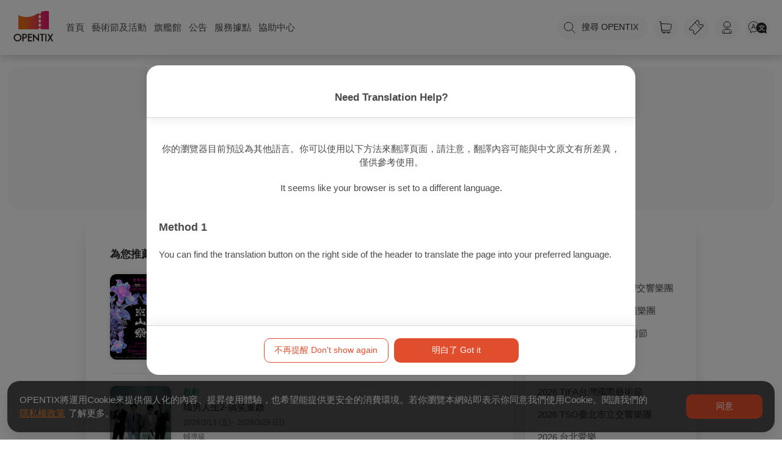

--- FILE ---
content_type: text/html; charset=utf-8
request_url: https://www.opentix.life/o/tfai?tab=1615179173388898304
body_size: 60693
content:
<!doctype html>
<html lang="zh-Hant" data-n-head-ssr>
    <head >
        <title>國家電影及視聽文化中心 — OPENTIX兩廳院文化生活</title><meta data-n-head="ssr" charset="utf-8"><meta data-n-head="ssr" name="viewport" content="width=device-width, initial-scale=1"><meta data-n-head="ssr" property="og:site_name" content="OPENTIX兩廳院文化生活"><meta data-n-head="ssr" charset="utf-8"><meta data-n-head="ssr" data-hid="robots" name="robots" content="true"><meta data-n-head="ssr" data-hid="title" property="title" content="國家電影及視聽文化中心 — OPENTIX兩廳院文化生活"><meta data-n-head="ssr" data-hid="og:title" property="og:title" content="國家電影及視聽文化中心 — OPENTIX兩廳院文化生活"><meta data-n-head="ssr" data-hid="description" name="description" content="「國家電影及視聽文化中心」是我國唯一典藏影視聽資產專責行政法人機構，以強化影視聽資產典藏研究修復推廣、實現資產公共化任務為宗旨。為「國際電影資料館聯盟」（FIAF）正式會員，前身為財團法人「國家電影中心」及「國家電影資料館」。
在十餘座片庫中典藏計有電影膠片約2萬部、影視聽文物近40萬件，自2008年起開始數位修復業務，截至目前，高階數位掃描已超過700部，合作或自主修復已近百部電影，致力於透過數位修復技術搶救保存影音檔案，以影視聽媒介保存記憶、典藏歷史。"><meta data-n-head="ssr" data-hid="og:description" property="og:description" content="「國家電影及視聽文化中心」是我國唯一典藏影視聽資產專責行政法人機構，以強化影視聽資產典藏研究修復推廣、實現資產公共化任務為宗旨。為「國際電影資料館聯盟」（FIAF）正式會員，前身為財團法人「國家電影中心」及「國家電影資料館」。
在十餘座片庫中典藏計有電影膠片約2萬部、影視聽文物近40萬件，自2008年起開始數位修復業務，截至目前，高階數位掃描已超過700部，合作或自主修復已近百部電影，致力於透過數位修復技術搶救保存影音檔案，以影視聽媒介保存記憶、典藏歷史。"><meta data-n-head="ssr" data-hid="og:type" property="og:type" content="website"><meta data-n-head="ssr" property="og:image:alt" content="國家電影及視聽文化中心 — OPENTIX兩廳院文化生活"><meta data-n-head="ssr" data-hid="og:image" property="og:image" content="https://s3.resource.opentix.life/upload/opentixpage/img/1671089719940F4XpjBixFg.png"><meta data-n-head="ssr" data-hid="og:url" property="og:url" content="https://www.opentix.life/o/tfai"><meta data-n-head="ssr" data-hid="keywords" name="keywords" content="國家電影及視聽文化中心,Taiwan Film and Audiovisual Institute"><meta data-n-head="ssr" data-hid="article:tag" property="article:tag" content="國家電影及視聽文化中心,Taiwan Film and Audiovisual Institute"><link data-n-head="ssr" rel="icon" type="image/x-icon" href="/favicon.ico"><link data-n-head="ssr" rel="stylesheet" href="https://service.opentix.life/app/assets/summer-note.css"><link data-n-head="ssr" data-hid="canonical" rel="canonical" href="https://www.opentix.life/o/tfai"><script data-n-head="ssr" src="https://code.jquery.com/jquery-3.7.1.min.js"></script><script data-n-head="ssr" src="https://pay.google.com/gp/p/js/pay.js"></script><script data-n-head="ssr" src="/player.js"></script><script data-n-head="ssr" src="https://translate.google.com/translate_a/element.js?cb=googleTranslateElementInit" type="text/javascript"></script><script data-n-head="ssr" data-hid="gtm-script">if(!window._gtm_init){window._gtm_init=1;(function(w,n,d,m,e,p){w[d]=(w[d]==1||n[d]=='yes'||n[d]==1||n[m]==1||(w[e]&&w[e][p]&&w[e][p]()))?1:0})(window,navigator,'doNotTrack','msDoNotTrack','external','msTrackingProtectionEnabled');(function(w,d,s,l,x,y){w[x]={};w._gtm_inject=function(i){if(w.doNotTrack||w[x][i])return;w[x][i]=1;w[l]=w[l]||[];w[l].push({'gtm.start':new Date().getTime(),event:'gtm.js'});var f=d.getElementsByTagName(s)[0],j=d.createElement(s);j.async=true;j.src='https://www.googletagmanager.com/gtm.js?id='+i;f.parentNode.insertBefore(j,f);};w[y]('GTM-WB2G9LD')})(window,document,'script','dataLayer','_gtm_ids','_gtm_inject')}</script><link rel="preload" href="/_nuxt/f6f1e63.js" as="script"><link rel="preload" href="/_nuxt/e8b30b5.js" as="script"><link rel="preload" href="/_nuxt/12939ad.js" as="script"><link rel="preload" href="/_nuxt/c5c5ae9.js" as="script"><link rel="preload" href="/_nuxt/104dbf4.js" as="script"><link rel="preload" href="/_nuxt/8d910eb.js" as="script"><link rel="preload" href="/_nuxt/7643a01.js" as="script"><style data-vue-ssr-id="56cacafe:0 3191d5ad:0 0bc045c1:0 5d96023b:0 6ce87cde:0 2d5b6d7a:0 253de27c:0 b6784754:0 46388264:0 832edd98:0 c84fb3f2:0 79c4d567:0 238e04c1:0 a86a6178:0 63c0cefa:0 57febdc4:0 6a64fe53:0 16d49022:0">.bg-primary-after[data-v-e59be3b4]:after,.bg-primary-before[data-v-e59be3b4]:before,.bg-primary[data-v-e59be3b4]{background-color:#1e90ff}.bg-primary-after-transparency[data-v-e59be3b4]:after,.bg-primary-before-transparency[data-v-e59be3b4]:before,.bg-primary-transparency[data-v-e59be3b4]{background-color:rgba(30,144,255,.5)}.bg-secondary-after[data-v-e59be3b4]:after,.bg-secondary-before[data-v-e59be3b4]:before,.bg-secondary[data-v-e59be3b4]{background-color:#747474}.bg-secondary-after-transparency[data-v-e59be3b4]:after,.bg-secondary-before-transparency[data-v-e59be3b4]:before,.bg-secondary-transparency[data-v-e59be3b4]{background-color:hsla(0,0%,45.5%,.5)}.bg-third-after[data-v-e59be3b4]:after,.bg-third-before[data-v-e59be3b4]:before,.bg-third[data-v-e59be3b4]{background-color:#ccc}.bg-third-after-transparency[data-v-e59be3b4]:after,.bg-third-before-transparency[data-v-e59be3b4]:before,.bg-third-transparency[data-v-e59be3b4]{background-color:hsla(0,0%,80%,.5)}.bg-success-after[data-v-e59be3b4]:after,.bg-success-before[data-v-e59be3b4]:before,.bg-success[data-v-e59be3b4]{background-color:#9acd32}.bg-success-after-transparency[data-v-e59be3b4]:after,.bg-success-before-transparency[data-v-e59be3b4]:before,.bg-success-transparency[data-v-e59be3b4]{background-color:rgba(154,205,50,.5)}.bg-danger-after[data-v-e59be3b4]:after,.bg-danger-before[data-v-e59be3b4]:before,.bg-danger[data-v-e59be3b4]{background-color:#ff4500}.bg-danger-after-transparency[data-v-e59be3b4]:after,.bg-danger-before-transparency[data-v-e59be3b4]:before,.bg-danger-transparency[data-v-e59be3b4]{background-color:rgba(255,69,0,.5)}.bg-grey-after[data-v-e59be3b4]:after,.bg-grey-before[data-v-e59be3b4]:before,.bg-grey[data-v-e59be3b4]{background-color:#999}.bg-grey-after-transparency[data-v-e59be3b4]:after,.bg-grey-before-transparency[data-v-e59be3b4]:before,.bg-grey-transparency[data-v-e59be3b4]{background-color:hsla(0,0%,60%,.5)}.bg-info-after[data-v-e59be3b4]:after,.bg-info-before[data-v-e59be3b4]:before,.bg-info[data-v-e59be3b4]{background-color:#17a2b8}.bg-info-after-transparency[data-v-e59be3b4]:after,.bg-info-before-transparency[data-v-e59be3b4]:before,.bg-info-transparency[data-v-e59be3b4]{background-color:rgba(23,162,184,.5)}.bg-warning-after[data-v-e59be3b4]:after,.bg-warning-before[data-v-e59be3b4]:before,.bg-warning[data-v-e59be3b4]{background-color:#ffa300}.bg-warning-after-transparency[data-v-e59be3b4]:after,.bg-warning-before-transparency[data-v-e59be3b4]:before,.bg-warning-transparency[data-v-e59be3b4]{background-color:rgba(255,163,0,.5)}.bg-light-after[data-v-e59be3b4]:after,.bg-light-before[data-v-e59be3b4]:before,.bg-light[data-v-e59be3b4]{background-color:#f5f5f5}.bg-light-after-transparency[data-v-e59be3b4]:after,.bg-light-before-transparency[data-v-e59be3b4]:before,.bg-light-transparency[data-v-e59be3b4]{background-color:hsla(0,0%,96.1%,.5)}.bg-dark-after[data-v-e59be3b4]:after,.bg-dark-before[data-v-e59be3b4]:before,.bg-dark[data-v-e59be3b4]{background-color:#24292e}.bg-dark-after-transparency[data-v-e59be3b4]:after,.bg-dark-before-transparency[data-v-e59be3b4]:before,.bg-dark-transparency[data-v-e59be3b4]{background-color:rgba(36,41,46,.5)}.bg-default-after[data-v-e59be3b4]:after,.bg-default-before[data-v-e59be3b4]:before,.bg-default[data-v-e59be3b4]{background-color:#ccc}.bg-default-after-transparency[data-v-e59be3b4]:after,.bg-default-before-transparency[data-v-e59be3b4]:before,.bg-default-transparency[data-v-e59be3b4]{background-color:hsla(0,0%,80%,.5)}.bg-white-after[data-v-e59be3b4]:after,.bg-white-before[data-v-e59be3b4]:before,.bg-white[data-v-e59be3b4]{background-color:#fff}.bg-white-after-transparency[data-v-e59be3b4]:after,.bg-white-before-transparency[data-v-e59be3b4]:before,.bg-white-transparency[data-v-e59be3b4]{background-color:hsla(0,0%,100%,.5)}.bg-black-after[data-v-e59be3b4]:after,.bg-black-before[data-v-e59be3b4]:before,.bg-black[data-v-e59be3b4]{background-color:#000}.bg-black-after-transparency[data-v-e59be3b4]:after,.bg-black-before-transparency[data-v-e59be3b4]:before,.bg-black-transparency[data-v-e59be3b4]{background-color:rgba(0,0,0,.5)}.fill-primary path[data-v-e59be3b4]{fill:#1e90ff}.fill-secondary path[data-v-e59be3b4]{fill:#747474}.fill-third path[data-v-e59be3b4]{fill:#ccc}.fill-success path[data-v-e59be3b4]{fill:#9acd32}.fill-danger path[data-v-e59be3b4]{fill:#ff4500}.fill-grey path[data-v-e59be3b4]{fill:#999}.fill-info path[data-v-e59be3b4]{fill:#17a2b8}.fill-warning path[data-v-e59be3b4]{fill:#ffa300}.fill-light path[data-v-e59be3b4]{fill:#f5f5f5}.fill-dark path[data-v-e59be3b4]{fill:#24292e}.fill-default path[data-v-e59be3b4]{fill:#ccc}.fill-white path[data-v-e59be3b4]{fill:#fff}.fill-black path[data-v-e59be3b4]{fill:#000}.label[data-v-e59be3b4]{border-radius:2px;padding:2px 4px;color:#fff;font-size:.714em}.label-primary[data-v-e59be3b4],.label[data-v-e59be3b4]{background-color:#1e90ff}.label-primary-outline[data-v-e59be3b4]{background-color:transparent;border:1px solid #1e90ff;color:#1e90ff}.label-secondary[data-v-e59be3b4]{background-color:#747474}.label-secondary-outline[data-v-e59be3b4]{background-color:transparent;border:1px solid #747474;color:#747474}.label-third[data-v-e59be3b4]{background-color:#ccc}.label-third-outline[data-v-e59be3b4]{background-color:transparent;border:1px solid #ccc;color:#ccc}.label-success[data-v-e59be3b4]{background-color:#9acd32}.label-success-outline[data-v-e59be3b4]{background-color:transparent;border:1px solid #9acd32;color:#9acd32}.label-danger[data-v-e59be3b4]{background-color:#ff4500}.label-danger-outline[data-v-e59be3b4]{background-color:transparent;border:1px solid #ff4500;color:#ff4500}.label-grey[data-v-e59be3b4]{background-color:#999}.label-grey-outline[data-v-e59be3b4]{background-color:transparent;border:1px solid #999;color:#999}.label-info[data-v-e59be3b4]{background-color:#17a2b8}.label-info-outline[data-v-e59be3b4]{background-color:transparent;border:1px solid #17a2b8;color:#17a2b8}.label-warning[data-v-e59be3b4]{background-color:#ffa300}.label-warning-outline[data-v-e59be3b4]{background-color:transparent;border:1px solid #ffa300;color:#ffa300}.label-light[data-v-e59be3b4]{background-color:#f5f5f5}.label-light-outline[data-v-e59be3b4]{background-color:transparent;border:1px solid #f5f5f5;color:#f5f5f5}.label-dark[data-v-e59be3b4]{background-color:#24292e}.label-dark-outline[data-v-e59be3b4]{background-color:transparent;border:1px solid #24292e;color:#24292e}.label-default[data-v-e59be3b4]{background-color:#ccc}.label-default-outline[data-v-e59be3b4]{background-color:transparent;border:1px solid #ccc;color:#ccc}.label-white[data-v-e59be3b4]{background-color:#fff}.label-white-outline[data-v-e59be3b4]{background-color:transparent;border:1px solid #fff;color:#fff}.label-black[data-v-e59be3b4]{background-color:#000}.label-black-outline[data-v-e59be3b4]{background-color:transparent;border:1px solid #000;color:#000}.dot[data-v-e59be3b4]{width:6px;height:6px;border-radius:6px}.dot-primary[data-v-e59be3b4],.dot[data-v-e59be3b4]{background-color:#1e90ff}.dot-primary-outline[data-v-e59be3b4]{background-color:transparent;border:1px solid #1e90ff;color:#1e90ff}.dot-secondary[data-v-e59be3b4]{background-color:#747474}.dot-secondary-outline[data-v-e59be3b4]{background-color:transparent;border:1px solid #747474;color:#747474}.dot-third[data-v-e59be3b4]{background-color:#ccc}.dot-third-outline[data-v-e59be3b4]{background-color:transparent;border:1px solid #ccc;color:#ccc}.dot-success[data-v-e59be3b4]{background-color:#9acd32}.dot-success-outline[data-v-e59be3b4]{background-color:transparent;border:1px solid #9acd32;color:#9acd32}.dot-danger[data-v-e59be3b4]{background-color:#ff4500}.dot-danger-outline[data-v-e59be3b4]{background-color:transparent;border:1px solid #ff4500;color:#ff4500}.dot-grey[data-v-e59be3b4]{background-color:#999}.dot-grey-outline[data-v-e59be3b4]{background-color:transparent;border:1px solid #999;color:#999}.dot-info[data-v-e59be3b4]{background-color:#17a2b8}.dot-info-outline[data-v-e59be3b4]{background-color:transparent;border:1px solid #17a2b8;color:#17a2b8}.dot-warning[data-v-e59be3b4]{background-color:#ffa300}.dot-warning-outline[data-v-e59be3b4]{background-color:transparent;border:1px solid #ffa300;color:#ffa300}.dot-light[data-v-e59be3b4]{background-color:#f5f5f5}.dot-light-outline[data-v-e59be3b4]{background-color:transparent;border:1px solid #f5f5f5;color:#f5f5f5}.dot-dark[data-v-e59be3b4]{background-color:#24292e}.dot-dark-outline[data-v-e59be3b4]{background-color:transparent;border:1px solid #24292e;color:#24292e}.dot-default[data-v-e59be3b4]{background-color:#ccc}.dot-default-outline[data-v-e59be3b4]{background-color:transparent;border:1px solid #ccc;color:#ccc}.dot-white[data-v-e59be3b4]{background-color:#fff}.dot-white-outline[data-v-e59be3b4]{background-color:transparent;border:1px solid #fff;color:#fff}.dot-black[data-v-e59be3b4]{background-color:#000}.dot-black-outline[data-v-e59be3b4]{background-color:transparent;border:1px solid #000;color:#000}a[data-v-e59be3b4]{color:#1e90ff;text-decoration:none}a[data-v-e59be3b4]:focus,a[data-v-e59be3b4]:hover{text-decoration:underline}.btn[data-v-e59be3b4]{border:1px solid transparent;outline:none;cursor:pointer;transition:all .25s cubic-bezier(.645,.045,.355,1);background-color:#1e90ff;color:#fff;display:inline-block;border-radius:8px;line-height:1;box-sizing:border-box;padding:12px 20px;font-size:1em;font-weight:inherit;margin:0;-webkit-user-select:none;-moz-user-select:none;-ms-user-select:none;user-select:none;width:auto;overflow:visible;-webkit-font-smoothing:inherit;text-decoration:none;-moz-osx-font-smoothing:inherit}.btn[data-v-e59be3b4]:focus,.btn[data-v-e59be3b4]:hover{background-color:#0077ea}.btn.active[data-v-e59be3b4]{background-color:#1e90ff}.btn.active[data-v-e59be3b4],.btn[data-v-e59be3b4]:focus{box-shadow:0 0 0 .143rem rgba(30,144,255,.5)}.btn.active[data-v-e59be3b4],.btn[data-v-e59be3b4]:focus,.btn[data-v-e59be3b4]:hover{text-decoration:none}.btn--rounded[data-v-e59be3b4]{border-radius:50px}.btn--block[data-v-e59be3b4]{width:100%}.btn--lg[data-v-e59be3b4]{padding:16px 22px;font-size:1.143em}.btn--md[data-v-e59be3b4]{padding:10px 20px;font-size:1em}.btn--sm[data-v-e59be3b4]{padding:9px 15px;font-size:.857em}.btn--mini[data-v-e59be3b4]{padding:7px 15px;font-size:.857em}.btn--fab[data-v-e59be3b4]{border-radius:50%;padding:0;height:40px;width:40px}.btn--fab.btn--lg[data-v-e59be3b4]{height:50px;width:50px}.btn--fab.btn--md[data-v-e59be3b4]{height:36px;width:36px}.btn--fab.btn--sm[data-v-e59be3b4]{height:32px;width:32px}.btn--fab.btn--mini[data-v-e59be3b4]{height:28px;width:28px}.btn--light[data-v-e59be3b4],.btn--white[data-v-e59be3b4]{color:#747474}.btn--primary[data-v-e59be3b4]{background-color:#1e90ff}.btn--primary[data-v-e59be3b4]:focus,.btn--primary[data-v-e59be3b4]:hover{background-color:#0077ea}.btn--primary.active[data-v-e59be3b4]{background-color:#1e90ff}.btn--primary.active[data-v-e59be3b4],.btn--primary[data-v-e59be3b4]:focus{box-shadow:0 0 0 .143rem rgba(30,144,255,.5)}.btn--primary--outline[data-v-e59be3b4]{background-color:rgba(30,144,255,.05);border:1px solid #1e90ff;color:#1e90ff}.btn--primary--outline.active[data-v-e59be3b4],.btn--primary--outline[data-v-e59be3b4]:focus,.btn--primary--outline[data-v-e59be3b4]:hover{background-color:#1e90ff;color:#fff}.btn--primary--outline.active[data-v-e59be3b4],.btn--primary--outline[data-v-e59be3b4]:focus{box-shadow:0 0 0 .143rem rgba(30,144,255,.5)}.btn--secondary[data-v-e59be3b4]{background-color:#747474}.btn--secondary[data-v-e59be3b4]:focus,.btn--secondary[data-v-e59be3b4]:hover{background-color:#5b5b5b}.btn--secondary.active[data-v-e59be3b4]{background-color:#747474}.btn--secondary.active[data-v-e59be3b4],.btn--secondary[data-v-e59be3b4]:focus{box-shadow:0 0 0 .143rem hsla(0,0%,45.5%,.5)}.btn--secondary--outline[data-v-e59be3b4]{background-color:hsla(0,0%,45.5%,.05);border:1px solid #747474;color:#747474}.btn--secondary--outline.active[data-v-e59be3b4],.btn--secondary--outline[data-v-e59be3b4]:focus,.btn--secondary--outline[data-v-e59be3b4]:hover{background-color:#747474;color:#fff}.btn--secondary--outline.active[data-v-e59be3b4],.btn--secondary--outline[data-v-e59be3b4]:focus{box-shadow:0 0 0 .143rem hsla(0,0%,45.5%,.5)}.btn--third[data-v-e59be3b4]{background-color:#ccc}.btn--third[data-v-e59be3b4]:focus,.btn--third[data-v-e59be3b4]:hover{background-color:#b3b3b3}.btn--third.active[data-v-e59be3b4]{background-color:#ccc}.btn--third.active[data-v-e59be3b4],.btn--third[data-v-e59be3b4]:focus{box-shadow:0 0 0 .143rem hsla(0,0%,80%,.5)}.btn--third--outline[data-v-e59be3b4]{background-color:hsla(0,0%,80%,.05);border:1px solid #ccc;color:#ccc}.btn--third--outline.active[data-v-e59be3b4],.btn--third--outline[data-v-e59be3b4]:focus,.btn--third--outline[data-v-e59be3b4]:hover{background-color:#ccc;color:#fff}.btn--third--outline.active[data-v-e59be3b4],.btn--third--outline[data-v-e59be3b4]:focus{box-shadow:0 0 0 .143rem hsla(0,0%,80%,.5)}.btn--success[data-v-e59be3b4]{background-color:#9acd32}.btn--success[data-v-e59be3b4]:focus,.btn--success[data-v-e59be3b4]:hover{background-color:#7ba428}.btn--success.active[data-v-e59be3b4]{background-color:#9acd32}.btn--success.active[data-v-e59be3b4],.btn--success[data-v-e59be3b4]:focus{box-shadow:0 0 0 .143rem rgba(154,205,50,.5)}.btn--success--outline[data-v-e59be3b4]{background-color:rgba(154,205,50,.05);border:1px solid #9acd32;color:#9acd32}.btn--success--outline.active[data-v-e59be3b4],.btn--success--outline[data-v-e59be3b4]:focus,.btn--success--outline[data-v-e59be3b4]:hover{background-color:#9acd32;color:#fff}.btn--success--outline.active[data-v-e59be3b4],.btn--success--outline[data-v-e59be3b4]:focus{box-shadow:0 0 0 .143rem rgba(154,205,50,.5)}.btn--danger[data-v-e59be3b4]{background-color:#ff4500}.btn--danger[data-v-e59be3b4]:focus,.btn--danger[data-v-e59be3b4]:hover{background-color:#cc3700}.btn--danger.active[data-v-e59be3b4]{background-color:#ff4500}.btn--danger.active[data-v-e59be3b4],.btn--danger[data-v-e59be3b4]:focus{box-shadow:0 0 0 .143rem rgba(255,69,0,.5)}.btn--danger--outline[data-v-e59be3b4]{background-color:rgba(255,69,0,.05);border:1px solid #ff4500;color:#ff4500}.btn--danger--outline.active[data-v-e59be3b4],.btn--danger--outline[data-v-e59be3b4]:focus,.btn--danger--outline[data-v-e59be3b4]:hover{background-color:#ff4500;color:#fff}.btn--danger--outline.active[data-v-e59be3b4],.btn--danger--outline[data-v-e59be3b4]:focus{box-shadow:0 0 0 .143rem rgba(255,69,0,.5)}.btn--grey[data-v-e59be3b4]{background-color:#999}.btn--grey[data-v-e59be3b4]:focus,.btn--grey[data-v-e59be3b4]:hover{background-color:grey}.btn--grey.active[data-v-e59be3b4]{background-color:#999}.btn--grey.active[data-v-e59be3b4],.btn--grey[data-v-e59be3b4]:focus{box-shadow:0 0 0 .143rem hsla(0,0%,60%,.5)}.btn--grey--outline[data-v-e59be3b4]{background-color:hsla(0,0%,60%,.05);border:1px solid #999;color:#999}.btn--grey--outline.active[data-v-e59be3b4],.btn--grey--outline[data-v-e59be3b4]:focus,.btn--grey--outline[data-v-e59be3b4]:hover{background-color:#999;color:#fff}.btn--grey--outline.active[data-v-e59be3b4],.btn--grey--outline[data-v-e59be3b4]:focus{box-shadow:0 0 0 .143rem hsla(0,0%,60%,.5)}.btn--info[data-v-e59be3b4]{background-color:#17a2b8}.btn--info[data-v-e59be3b4]:focus,.btn--info[data-v-e59be3b4]:hover{background-color:#117a8b}.btn--info.active[data-v-e59be3b4]{background-color:#17a2b8}.btn--info.active[data-v-e59be3b4],.btn--info[data-v-e59be3b4]:focus{box-shadow:0 0 0 .143rem rgba(23,162,184,.5)}.btn--info--outline[data-v-e59be3b4]{background-color:rgba(23,162,184,.05);border:1px solid #17a2b8;color:#17a2b8}.btn--info--outline.active[data-v-e59be3b4],.btn--info--outline[data-v-e59be3b4]:focus,.btn--info--outline[data-v-e59be3b4]:hover{background-color:#17a2b8;color:#fff}.btn--info--outline.active[data-v-e59be3b4],.btn--info--outline[data-v-e59be3b4]:focus{box-shadow:0 0 0 .143rem rgba(23,162,184,.5)}.btn--warning[data-v-e59be3b4]{background-color:#ffa300}.btn--warning[data-v-e59be3b4]:focus,.btn--warning[data-v-e59be3b4]:hover{background-color:#cc8200}.btn--warning.active[data-v-e59be3b4]{background-color:#ffa300}.btn--warning.active[data-v-e59be3b4],.btn--warning[data-v-e59be3b4]:focus{box-shadow:0 0 0 .143rem rgba(255,163,0,.5)}.btn--warning--outline[data-v-e59be3b4]{background-color:rgba(255,163,0,.05);border:1px solid #ffa300;color:#ffa300}.btn--warning--outline.active[data-v-e59be3b4],.btn--warning--outline[data-v-e59be3b4]:focus,.btn--warning--outline[data-v-e59be3b4]:hover{background-color:#ffa300;color:#fff}.btn--warning--outline.active[data-v-e59be3b4],.btn--warning--outline[data-v-e59be3b4]:focus{box-shadow:0 0 0 .143rem rgba(255,163,0,.5)}.btn--light[data-v-e59be3b4]{background-color:#f5f5f5}.btn--light[data-v-e59be3b4]:focus,.btn--light[data-v-e59be3b4]:hover{background-color:#dcdcdc}.btn--light.active[data-v-e59be3b4]{background-color:#f5f5f5}.btn--light.active[data-v-e59be3b4],.btn--light[data-v-e59be3b4]:focus{box-shadow:0 0 0 .143rem hsla(0,0%,96.1%,.5)}.btn--light--outline[data-v-e59be3b4]{background-color:hsla(0,0%,96.1%,.05);border:1px solid #f5f5f5;color:#f5f5f5}.btn--light--outline.active[data-v-e59be3b4],.btn--light--outline[data-v-e59be3b4]:focus,.btn--light--outline[data-v-e59be3b4]:hover{background-color:#f5f5f5;color:#fff}.btn--light--outline.active[data-v-e59be3b4],.btn--light--outline[data-v-e59be3b4]:focus{box-shadow:0 0 0 .143rem hsla(0,0%,96.1%,.5)}.btn--dark[data-v-e59be3b4]{background-color:#24292e}.btn--dark[data-v-e59be3b4]:focus,.btn--dark[data-v-e59be3b4]:hover{background-color:#0e1011}.btn--dark.active[data-v-e59be3b4]{background-color:#24292e}.btn--dark.active[data-v-e59be3b4],.btn--dark[data-v-e59be3b4]:focus{box-shadow:0 0 0 .143rem rgba(36,41,46,.5)}.btn--dark--outline[data-v-e59be3b4]{background-color:rgba(36,41,46,.05);border:1px solid #24292e;color:#24292e}.btn--dark--outline.active[data-v-e59be3b4],.btn--dark--outline[data-v-e59be3b4]:focus,.btn--dark--outline[data-v-e59be3b4]:hover{background-color:#24292e;color:#fff}.btn--dark--outline.active[data-v-e59be3b4],.btn--dark--outline[data-v-e59be3b4]:focus{box-shadow:0 0 0 .143rem rgba(36,41,46,.5)}.btn--default[data-v-e59be3b4]{background-color:#ccc}.btn--default[data-v-e59be3b4]:focus,.btn--default[data-v-e59be3b4]:hover{background-color:#b3b3b3}.btn--default.active[data-v-e59be3b4]{background-color:#ccc}.btn--default.active[data-v-e59be3b4],.btn--default[data-v-e59be3b4]:focus{box-shadow:0 0 0 .143rem hsla(0,0%,80%,.5)}.btn--default--outline[data-v-e59be3b4]{background-color:hsla(0,0%,80%,.05);border:1px solid #ccc;color:#ccc}.btn--default--outline.active[data-v-e59be3b4],.btn--default--outline[data-v-e59be3b4]:focus,.btn--default--outline[data-v-e59be3b4]:hover{background-color:#ccc;color:#fff}.btn--default--outline.active[data-v-e59be3b4],.btn--default--outline[data-v-e59be3b4]:focus{box-shadow:0 0 0 .143rem hsla(0,0%,80%,.5)}.btn--white[data-v-e59be3b4]{background-color:#fff}.btn--white[data-v-e59be3b4]:focus,.btn--white[data-v-e59be3b4]:hover{background-color:#e6e6e6}.btn--white.active[data-v-e59be3b4]{background-color:#fff}.btn--white.active[data-v-e59be3b4],.btn--white[data-v-e59be3b4]:focus{box-shadow:0 0 0 .143rem hsla(0,0%,100%,.5)}.btn--white--outline[data-v-e59be3b4]{background-color:hsla(0,0%,100%,.05);border:1px solid #fff;color:#fff}.btn--white--outline.active[data-v-e59be3b4],.btn--white--outline[data-v-e59be3b4]:focus,.btn--white--outline[data-v-e59be3b4]:hover{background-color:#fff;color:#fff}.btn--white--outline.active[data-v-e59be3b4],.btn--white--outline[data-v-e59be3b4]:focus{box-shadow:0 0 0 .143rem hsla(0,0%,100%,.5)}.btn--black.active[data-v-e59be3b4],.btn--black[data-v-e59be3b4],.btn--black[data-v-e59be3b4]:focus,.btn--black[data-v-e59be3b4]:hover{background-color:#000}.btn--black.active[data-v-e59be3b4],.btn--black[data-v-e59be3b4]:focus{box-shadow:0 0 0 .143rem rgba(0,0,0,.5)}.btn--black--outline[data-v-e59be3b4]{background-color:rgba(0,0,0,.05);border:1px solid #000;color:#000}.btn--black--outline.active[data-v-e59be3b4],.btn--black--outline[data-v-e59be3b4]:focus,.btn--black--outline[data-v-e59be3b4]:hover{background-color:#000;color:#fff}.btn--black--outline.active[data-v-e59be3b4],.btn--black--outline[data-v-e59be3b4]:focus{box-shadow:0 0 0 .143rem rgba(0,0,0,.5)}.btn--default--outline[data-v-e59be3b4]{color:#747474}.btn--disabled[data-v-e59be3b4]:disabled{box-shadow:none;background-color:#ccc;border:1px solid #ccc;color:#fff;cursor:not-allowed}.badge[data-v-e59be3b4]{background:#999;height:22px;line-height:22px;border-radius:22px;padding:0 5px;font-size:.857em;color:#888;font-weight:500}.badge-primary[data-v-e59be3b4]{background-color:#1e90ff;color:#fff}.badge-secondary[data-v-e59be3b4]{background-color:#747474;color:#fff}.badge-third[data-v-e59be3b4]{background-color:#ccc;color:#fff}.badge-success[data-v-e59be3b4]{background-color:#9acd32;color:#fff}.badge-danger[data-v-e59be3b4]{background-color:#ff4500;color:#fff}.badge-grey[data-v-e59be3b4]{background-color:#999;color:#fff}.badge-info[data-v-e59be3b4]{background-color:#17a2b8;color:#fff}.badge-warning[data-v-e59be3b4]{background-color:#ffa300;color:#fff}.badge-light[data-v-e59be3b4]{background-color:#f5f5f5;color:#fff}.badge-dark[data-v-e59be3b4]{background-color:#24292e;color:#fff}.badge-default[data-v-e59be3b4]{background-color:#ccc;color:#fff}.badge-white[data-v-e59be3b4]{background-color:#fff;color:#fff}.badge-black[data-v-e59be3b4]{background-color:#000;color:#fff}table.md[data-v-e59be3b4]{border-spacing:0;border-radius:8px;border-collapse:collapse;width:100%;table-layout:fixed;word-wrap:break-word;overflow:hidden;word-break:break-all;margin-top:0;margin-bottom:16px;font-size:1em;box-shadow:0 0 8px rgba(0,0,0,.2)}table.md tr[data-v-e59be3b4]{background-color:#fff;width:100%}table.md tr td[data-v-e59be3b4],table.md tr th[data-v-e59be3b4]{padding:6px 13px;text-align:left}table.md tr[data-v-e59be3b4]:nth-child(2n){background-color:#f2f2f2}.is-dark table.md[data-v-e59be3b4]{color:#f2f2f2}.is-dark table.md tr[data-v-e59be3b4]{background-color:#21222e}.is-dark table.md tr[data-v-e59be3b4]:nth-child(2n){background-color:#2e2f40}.is-dark table.md tr td.text-muted[data-v-e59be3b4]{color:hsla(0,0%,100%,.3)}.slide-enter-active[data-v-e59be3b4],.slide-leave-active[data-v-e59be3b4]{opacity:1;z-index:998;transition:all .3s;transform:translateY(0)}.slide-enter[data-v-e59be3b4],.slide-leave-to[data-v-e59be3b4]{opacity:0;z-index:998;transform:translateY(-20px)}.tags-enter-active[data-v-e59be3b4],.tags-leave-active[data-v-e59be3b4]{opacity:1;transition:all .3s;position:absolute;transform:translateY(0)}.tags-enter[data-v-e59be3b4],.tags-leave-to[data-v-e59be3b4]{opacity:0;transform:translateX(-100%)}.slideinvert-enter-active[data-v-e59be3b4],.slideinvert-leave-active[data-v-e59be3b4]{opacity:1;z-index:998;transition:all .3s;transform:translateY(0)}.slideinvert-enter[data-v-e59be3b4],.slideinvert-leave-to[data-v-e59be3b4]{opacity:0;z-index:998;transform:translateY(40px)}.slidenext-enter-active[data-v-e59be3b4],.slidenext-leave-active[data-v-e59be3b4],.slideprev-enter-active[data-v-e59be3b4],.slideprev-leave-active[data-v-e59be3b4]{position:absolute;transition:all .3s}.slidenext-enter[data-v-e59be3b4],.slideprev-leave-to[data-v-e59be3b4]{transform:translateX(100%)}.slidenext-leave-to[data-v-e59be3b4],.slideprev-enter[data-v-e59be3b4]{transform:translateX(-100%)}.slidevnext-enter-active[data-v-e59be3b4],.slidevnext-leave-active[data-v-e59be3b4],.slidevprev-enter-active[data-v-e59be3b4],.slidevprev-leave-active[data-v-e59be3b4]{position:absolute;transition:all .3s}.slidevnext-enter[data-v-e59be3b4],.slidevprev-leave-to[data-v-e59be3b4]{transform:translateY(100%);opacity:0}.slidevnext-leave-to[data-v-e59be3b4],.slidevprev-enter[data-v-e59be3b4]{transform:translateY(-100%);opacity:0}@media screen and (max-width:415px){.slide-enter-active[data-v-e59be3b4],.slide-leave-active[data-v-e59be3b4],.slideinvert-enter-active[data-v-e59be3b4],.slideinvert-leave-active[data-v-e59be3b4]{transition:all 0s}}.spinner-anim[data-v-e59be3b4]{-webkit-animation:spin-data-v-e59be3b4 .6s linear infinite;animation:spin-data-v-e59be3b4 .6s linear infinite}@-webkit-keyframes spin-data-v-e59be3b4{0%{transform:rotate(0deg)}to{transform:rotate(1turn)}}@keyframes spin-data-v-e59be3b4{0%{transform:rotate(0deg)}to{transform:rotate(1turn)}}.dialog-fade-enter-active .dialog-animation[data-v-e59be3b4]{-webkit-animation:dialog-fade-in-data-v-e59be3b4 .4s;animation:dialog-fade-in-data-v-e59be3b4 .4s}.dialog-fade-leave-active .dialog-animation[data-v-e59be3b4]{-webkit-animation:dialog-fade-out-data-v-e59be3b4 .4s;animation:dialog-fade-out-data-v-e59be3b4 .4s}@-webkit-keyframes dialog-fade-in-data-v-e59be3b4{0%{transform:translate3d(0,-30px,0);opacity:0}to{transform:translateZ(0);opacity:1}}@keyframes dialog-fade-in-data-v-e59be3b4{0%{transform:translate3d(0,-30px,0);opacity:0}to{transform:translateZ(0);opacity:1}}@-webkit-keyframes dialog-fade-out-data-v-e59be3b4{0%{transform:translateZ(0);opacity:1}to{transform:translate3d(0,-30px,0);opacity:0}}@keyframes dialog-fade-out-data-v-e59be3b4{0%{transform:translateZ(0);opacity:1}to{transform:translate3d(0,-30px,0);opacity:0}}.expand-enter-active[data-v-e59be3b4],.expand-leave-active[data-v-e59be3b4]{transition:.3s ease-in-out;transition-property:opacity,height;overflow:hidden}.expand-enter[data-v-e59be3b4],.expand-leave-to[data-v-e59be3b4]{height:0;opacity:0}.scale-enter-active[data-v-e59be3b4],.scale-leave-active[data-v-e59be3b4]{opacity:1;z-index:1;transition:all .3s cubic-bezier(.4,.52,.26,.9)}.scale-enter[data-v-e59be3b4],.scale-leave-to[data-v-e59be3b4]{opacity:.4;z-index:1;transform:scale(0)}@-webkit-keyframes loading-data-v-e59be3b4{0%{left:-200px;width:30%}50%{width:30%}70%{width:70%}80%{left:50%}95%{left:120%}to{left:100%}}.flip-list-move[data-v-e59be3b4]{transition:transform .6s}.over-hid[data-v-e59be3b4]{overflow:hidden}.pos-r[data-v-e59be3b4]{position:relative}.pos-a[data-v-e59be3b4]{position:absolute}.flex[data-v-e59be3b4]{display:flex}.flex.fluid[data-v-e59be3b4]{width:100%}.flex.direction-column[data-v-e59be3b4]{flex-direction:column}.flex.direction-column-reverse[data-v-e59be3b4]{flex-direction:column-reverse}.flex.direction-row[data-v-e59be3b4]{flex-direction:row}.flex.direction-row-reverse[data-v-e59be3b4]{flex-direction:row-reverse}.flex.align-center[data-v-e59be3b4]{align-items:center}.flex.align-start[data-v-e59be3b4]{align-items:flex-start}.flex.align-end[data-v-e59be3b4]{align-items:flex-end}.flex.justify-start[data-v-e59be3b4]{justify-content:flex-start}.flex.justify-end[data-v-e59be3b4]{justify-content:flex-end}.flex.justify-center[data-v-e59be3b4]{justify-content:center}.flex.space-between[data-v-e59be3b4]{justify-content:space-between}.flex.space-around[data-v-e59be3b4]{justify-content:space-around}.flex.flex-center[data-v-e59be3b4]{justify-content:center;align-items:center}.flex.flex--wrap[data-v-e59be3b4]{flex-wrap:wrap}.flex.flex--grow[data-v-e59be3b4]{flex-grow:1}.flex-fill[data-v-e59be3b4]{flex:0 1 auto}.flex-fixed[data-v-e59be3b4]{flex:0 0 auto}.flex-1[data-v-e59be3b4]{flex:1}.flex-100[data-v-e59be3b4]{flex:0 1 100%}.flex-75[data-v-e59be3b4]{flex:0 1 75%}.flex-50[data-v-e59be3b4]{flex:0 1 50%}.flex-33[data-v-e59be3b4]{flex:0 1 33.33%}.flex-25[data-v-e59be3b4]{flex:0 1 25%}.flex-20[data-v-e59be3b4]{flex:0 1 20%}.flex-16[data-v-e59be3b4]{flex:0 1 16.66%}.text-muted-white[data-v-e59be3b4]{color:hsla(0,0%,100%,.54)}.text-muted[data-v-e59be3b4]{color:rgba(0,0,0,.54)}.is-dark .text-muted[data-v-e59be3b4]{color:hsla(0,0%,100%,.54)}.text-strong[data-v-e59be3b4]{font-weight:500}.text-center[data-v-e59be3b4]{text-align:center}.text-left[data-v-e59be3b4]{text-align:left}.text-right[data-v-e59be3b4]{text-align:right}.text-primary[data-v-e59be3b4]{color:#1e90ff}.text-secondary[data-v-e59be3b4]{color:#747474}.text-third[data-v-e59be3b4]{color:#ccc}.text-success[data-v-e59be3b4]{color:#9acd32}.text-danger[data-v-e59be3b4]{color:#ff4500}.text-grey[data-v-e59be3b4]{color:#999}.text-info[data-v-e59be3b4]{color:#17a2b8}.text-warning[data-v-e59be3b4]{color:#ffa300}.text-light[data-v-e59be3b4]{color:#f5f5f5}.text-dark[data-v-e59be3b4]{color:#24292e}.text-default[data-v-e59be3b4]{color:#ccc}.text-white[data-v-e59be3b4]{color:#fff}.text-black[data-v-e59be3b4]{color:#000}.dots-text[data-v-e59be3b4]{text-overflow:ellipsis;white-space:nowrap;overflow:hidden}.dots-text-3[data-v-e59be3b4]{overflow:hidden;position:relative;line-height:1.3em;max-height:3.9em;text-align:justify;margin-right:-1em;padding-right:1em}.dots-text-3[data-v-e59be3b4]:before{content:"...";position:absolute;right:3px;bottom:2px}.dots-text-3[data-v-e59be3b4]:after{content:"";position:absolute;right:0;width:1em;height:1em;margin-top:.2em;background:#fff}.dots-text-2[data-v-e59be3b4]{overflow:hidden;position:relative;line-height:1.3em;max-height:2.6em;text-align:justify;margin-right:-1em;padding-right:1em}.dots-text-2[data-v-e59be3b4]:before{content:"...";position:absolute;right:3px;bottom:2px}.dots-text-2[data-v-e59be3b4]:after{content:"";position:absolute;right:0;width:1em;height:1em;margin-top:.2em;background:#fff}.container[data-v-e59be3b4]{width:100%;padding-right:15px;padding-left:15px;margin-right:auto;margin-left:auto}@media(max-width:768px){.container[data-v-e59be3b4]{max-width:100%}}@media(min-width:768px){.container[data-v-e59be3b4]{max-width:768px}}@media(min-width:1024px){.container[data-v-e59be3b4]{max-width:1024px}}@media(min-width:1440px){.container[data-v-e59be3b4]{max-width:1440px}}@media(min-width:2560px){.container[data-v-e59be3b4]{max-width:2560px}}.pr-0[data-v-e59be3b4]{padding-right:0}.pt-0[data-v-e59be3b4]{padding-top:0}.pb-0[data-v-e59be3b4]{padding-bottom:0}.pl-0[data-v-e59be3b4]{padding-left:0}.px-0[data-v-e59be3b4]{padding-left:0;padding-right:0}.py-0[data-v-e59be3b4]{padding-top:0;padding-bottom:0}.p-0[data-v-e59be3b4]{padding:0}.pr-1[data-v-e59be3b4]{padding-right:.25rem}.pt-1[data-v-e59be3b4]{padding-top:.25rem}.pb-1[data-v-e59be3b4]{padding-bottom:.25rem}.pl-1[data-v-e59be3b4]{padding-left:.25rem}.px-1[data-v-e59be3b4]{padding-left:.25rem;padding-right:.25rem}.py-1[data-v-e59be3b4]{padding-top:.25rem;padding-bottom:.25rem}.p-1[data-v-e59be3b4]{padding:.25rem}.pr-2[data-v-e59be3b4]{padding-right:.5rem}.pt-2[data-v-e59be3b4]{padding-top:.5rem}.pb-2[data-v-e59be3b4]{padding-bottom:.5rem}.pl-2[data-v-e59be3b4]{padding-left:.5rem}.px-2[data-v-e59be3b4]{padding-left:.5rem;padding-right:.5rem}.py-2[data-v-e59be3b4]{padding-top:.5rem;padding-bottom:.5rem}.p-2[data-v-e59be3b4]{padding:.5rem}.pr-3[data-v-e59be3b4]{padding-right:1rem}.pt-3[data-v-e59be3b4]{padding-top:1rem}.pb-3[data-v-e59be3b4]{padding-bottom:1rem}.pl-3[data-v-e59be3b4]{padding-left:1rem}.px-3[data-v-e59be3b4]{padding-left:1rem;padding-right:1rem}.py-3[data-v-e59be3b4]{padding-top:1rem;padding-bottom:1rem}.p-3[data-v-e59be3b4]{padding:1rem}.pr-4[data-v-e59be3b4]{padding-right:1.5rem}.pt-4[data-v-e59be3b4]{padding-top:1.5rem}.pb-4[data-v-e59be3b4]{padding-bottom:1.5rem}.pl-4[data-v-e59be3b4]{padding-left:1.5rem}.px-4[data-v-e59be3b4]{padding-left:1.5rem;padding-right:1.5rem}.py-4[data-v-e59be3b4]{padding-top:1.5rem;padding-bottom:1.5rem}.p-4[data-v-e59be3b4]{padding:1.5rem}.pr-5[data-v-e59be3b4]{padding-right:3rem}.pt-5[data-v-e59be3b4]{padding-top:3rem}.pb-5[data-v-e59be3b4]{padding-bottom:3rem}.pl-5[data-v-e59be3b4]{padding-left:3rem}.px-5[data-v-e59be3b4]{padding-left:3rem;padding-right:3rem}.py-5[data-v-e59be3b4]{padding-top:3rem;padding-bottom:3rem}.p-5[data-v-e59be3b4]{padding:3rem}.mr-0[data-v-e59be3b4]{margin-right:0}.mt-0[data-v-e59be3b4]{margin-top:0}.mb-0[data-v-e59be3b4]{margin-bottom:0}.ml-0[data-v-e59be3b4]{margin-left:0}.mx-0[data-v-e59be3b4]{margin-left:0;margin-right:0}.my-0[data-v-e59be3b4]{margin-top:0;margin-bottom:0}.m-0[data-v-e59be3b4]{margin:0}.mr-1[data-v-e59be3b4]{margin-right:.25rem}.mt-1[data-v-e59be3b4]{margin-top:.25rem}.mb-1[data-v-e59be3b4]{margin-bottom:.25rem}.ml-1[data-v-e59be3b4]{margin-left:.25rem}.mx-1[data-v-e59be3b4]{margin-left:.25rem;margin-right:.25rem}.my-1[data-v-e59be3b4]{margin-top:.25rem;margin-bottom:.25rem}.m-1[data-v-e59be3b4]{margin:.25rem}.mr-2[data-v-e59be3b4]{margin-right:.5rem}.mt-2[data-v-e59be3b4]{margin-top:.5rem}.mb-2[data-v-e59be3b4]{margin-bottom:.5rem}.ml-2[data-v-e59be3b4]{margin-left:.5rem}.mx-2[data-v-e59be3b4]{margin-left:.5rem;margin-right:.5rem}.my-2[data-v-e59be3b4]{margin-top:.5rem;margin-bottom:.5rem}.m-2[data-v-e59be3b4]{margin:.5rem}.mr-3[data-v-e59be3b4]{margin-right:1rem}.mt-3[data-v-e59be3b4]{margin-top:1rem}.mb-3[data-v-e59be3b4]{margin-bottom:1rem}.ml-3[data-v-e59be3b4]{margin-left:1rem}.mx-3[data-v-e59be3b4]{margin-left:1rem;margin-right:1rem}.my-3[data-v-e59be3b4]{margin-top:1rem;margin-bottom:1rem}.m-3[data-v-e59be3b4]{margin:1rem}.mr-4[data-v-e59be3b4]{margin-right:1.5rem}.mt-4[data-v-e59be3b4]{margin-top:1.5rem}.mb-4[data-v-e59be3b4]{margin-bottom:1.5rem}.ml-4[data-v-e59be3b4]{margin-left:1.5rem}.mx-4[data-v-e59be3b4]{margin-left:1.5rem;margin-right:1.5rem}.my-4[data-v-e59be3b4]{margin-top:1.5rem;margin-bottom:1.5rem}.m-4[data-v-e59be3b4]{margin:1.5rem}.mr-5[data-v-e59be3b4]{margin-right:3rem}.mt-5[data-v-e59be3b4]{margin-top:3rem}.mb-5[data-v-e59be3b4]{margin-bottom:3rem}.ml-5[data-v-e59be3b4]{margin-left:3rem}.mx-5[data-v-e59be3b4]{margin-left:3rem;margin-right:3rem}.my-5[data-v-e59be3b4]{margin-top:3rem;margin-bottom:3rem}.m-5[data-v-e59be3b4]{margin:3rem}.h-100[data-v-e59be3b4]{height:100%}.mh-100[data-v-e59be3b4]{max-height:100%}.w-100[data-v-e59be3b4]{width:100%}.mw-100[data-v-e59be3b4]{max-width:100%}.m-h-0[data-v-e59be3b4]{min-height:0}.m-h-100[data-v-e59be3b4]{min-height:100%}.m-w-0[data-v-e59be3b4]{min-width:0}.m-w-100[data-v-e59be3b4]{min-width:100%}.br-0[data-v-e59be3b4]{border-radius:0}.brt-0[data-v-e59be3b4]{border-top-left-radius:0;border-top-right-radius:0}.brb-0[data-v-e59be3b4]{border-bottom-right-radius:0;border-bottom-left-radius:0}.br-2[data-v-e59be3b4]{border-radius:2px}.brt-2[data-v-e59be3b4]{border-top-left-radius:2px;border-top-right-radius:2px}.brb-2[data-v-e59be3b4]{border-bottom-right-radius:2px;border-bottom-left-radius:2px}.br-4[data-v-e59be3b4]{border-radius:4px}.brt-4[data-v-e59be3b4]{border-top-left-radius:4px;border-top-right-radius:4px}.brb-4[data-v-e59be3b4]{border-bottom-right-radius:4px;border-bottom-left-radius:4px}.br-8[data-v-e59be3b4]{border-radius:8px}.brt-8[data-v-e59be3b4]{border-top-left-radius:8px;border-top-right-radius:8px}.brb-8[data-v-e59be3b4]{border-bottom-right-radius:8px;border-bottom-left-radius:8px}.fs-12[data-v-e59be3b4]{font-size:12px}.fs-14[data-v-e59be3b4]{font-size:14px}.fs-16[data-v-e59be3b4]{font-size:16px}.fs-18[data-v-e59be3b4]{font-size:18px}.fs-20[data-v-e59be3b4]{font-size:20px}.fs-22[data-v-e59be3b4]{font-size:22px}.fs-26[data-v-e59be3b4]{font-size:26px}.fw-300[data-v-e59be3b4]{font-weight:300}.fw-400[data-v-e59be3b4]{font-weight:400}.fw-500[data-v-e59be3b4]{font-weight:500}@media only screen and (max-width:2560px){.hidden-4k[data-v-e59be3b4]{display:none}}@media only screen and (max-width:1440px){.hidden-laptop[data-v-e59be3b4]{display:none}}@media only screen and (max-width:1024px){.hidden-laptop-s[data-v-e59be3b4]{display:none}}@media only screen and (max-width:768px){.hidden-tablet[data-v-e59be3b4]{display:none}}@media only screen and (max-width:425px){.hidden-mobile[data-v-e59be3b4]{display:none}}@media only screen and (max-width:375px){.hidden-mobile-m[data-v-e59be3b4]{display:none}}@media only screen and (max-width:320px){.hidden-mobile-s[data-v-e59be3b4]{display:none}}.show-4k[data-v-e59be3b4]{display:none}@media only screen and (max-width:2560px){.show-4k[data-v-e59be3b4]{display:inherit}}.show-laptop[data-v-e59be3b4]{display:none}@media only screen and (max-width:1440px){.show-laptop[data-v-e59be3b4]{display:inherit}}.show-laptop-s[data-v-e59be3b4]{display:none}@media only screen and (max-width:1024px){.show-laptop-s[data-v-e59be3b4]{display:inherit}}.show-tablet[data-v-e59be3b4]{display:none}@media only screen and (max-width:768px){.show-tablet[data-v-e59be3b4]{display:inherit}}.show-mobile[data-v-e59be3b4]{display:none}@media only screen and (max-width:425px){.show-mobile[data-v-e59be3b4]{display:inherit}}.show-mobile-m[data-v-e59be3b4]{display:none}@media only screen and (max-width:375px){.show-mobile-m[data-v-e59be3b4]{display:inherit}}.show-mobile-s[data-v-e59be3b4]{display:none}@media only screen and (max-width:320px){.show-mobile-s[data-v-e59be3b4]{display:inherit}}[data-v-e59be3b4],[data-v-e59be3b4]:after,[data-v-e59be3b4]:before{box-sizing:border-box}blockquote[data-v-e59be3b4],body[data-v-e59be3b4],dd[data-v-e59be3b4],dl[data-v-e59be3b4],figure[data-v-e59be3b4],h1[data-v-e59be3b4],h2[data-v-e59be3b4],h3[data-v-e59be3b4],h4[data-v-e59be3b4],h5[data-v-e59be3b4],h6[data-v-e59be3b4],hr[data-v-e59be3b4],ol[data-v-e59be3b4],p[data-v-e59be3b4],pre[data-v-e59be3b4],ul[data-v-e59be3b4]{margin:0;padding:0}#app[data-v-e59be3b4],body[data-v-e59be3b4],button[data-v-e59be3b4],html[data-v-e59be3b4],input[data-v-e59be3b4]{font:400 14px -apple-system,BlinkMacSystemFont,Segoe UI,Roboto,Helvetica,Arial,sans-serif,Apple Color Emoji,Segoe UI Emoji,Segoe UI Symbol;line-height:1.5;-webkit-font-kerning:normal;font-feature-settings:"kern";font-kerning:normal}.input-tel[data-v-e59be3b4]{position:relative;font-family:Roboto,-apple-system,BlinkMacSystemFont,Segoe UI,Oxygen,Ubuntu,Cantarell,Fira Sans,Droid Sans,Helvetica Neue,sans-serif;height:40px;min-height:40px}.input-tel__label[data-v-e59be3b4]{position:absolute;top:4px;cursor:pointer;left:13px;transform:translateY(25%);opacity:0;transition:all .25s cubic-bezier(.645,.045,.355,1);font-size:11px;color:#747474}.input-tel__input[data-v-e59be3b4]{cursor:pointer;background-color:#fff;transition-duration:.3s;position:relative;width:100%;padding:0 12px;font-weight:400;-webkit-appearance:none;-moz-appearance:none;appearance:none;outline:none;border:1px solid #ccc;font-size:14px;z-index:0;margin-left:-1px;height:40px;min-height:40px}.input-tel__input[data-v-e59be3b4]:hover{border-color:#1e90ff}.input-tel__input[data-v-e59be3b4]:not(.no-country-selector){border-top-left-radius:0!important;border-bottom-left-radius:0!important}.input-tel__input[data-v-e59be3b4]::-moz-placeholder{color:#747474}.input-tel__input[data-v-e59be3b4]:-ms-input-placeholder{color:#747474}.input-tel__input[data-v-e59be3b4]::placeholder{color:#747474}.input-tel__input__input[data-v-e59be3b4]:-webkit-autofill,.input-tel__input__input[data-v-e59be3b4]:-webkit-autofill:active,.input-tel__input__input[data-v-e59be3b4]:-webkit-autofill:focus,.input-tel__input__input[data-v-e59be3b4]:-webkit-autofill:hover{box-shadow:inset 0 0 0 1000px #fff!important;-webkit-text-fill-color:#747474!important}.input-tel__clear[data-v-e59be3b4]{position:absolute;top:0;bottom:0;right:8px;margin:auto 0;width:24px;height:24px;-webkit-appearance:none;-moz-appearance:none;appearance:none;border:none;background:transparent;color:#747474;border-radius:24px;cursor:pointer;font-size:12px}.input-tel__clear[data-v-e59be3b4]:focus{outline:none}.input-tel__clear>span[data-v-e59be3b4]:not(.input-tel__clear__effect){position:relative;top:1px}.input-tel__clear__effect[data-v-e59be3b4]{position:absolute;top:0;left:0;right:0;bottom:0;width:24px;height:24px;background-color:#747474;border-radius:24px;transform:scale(0);transition:transform .2s}.input-tel__clear[data-v-e59be3b4]:hover{color:#fff}.input-tel__clear:hover .input-tel__clear__effect[data-v-e59be3b4]{transform:scale(1);opacity:.6}.input-tel.is-dark .input-tel__input[data-v-e59be3b4]::-moz-placeholder{color:hsla(0,0%,100%,.7)}.input-tel.is-dark .input-tel__input[data-v-e59be3b4]:-ms-input-placeholder{color:hsla(0,0%,100%,.7)}.input-tel.is-dark .input-tel__input[data-v-e59be3b4]::placeholder{color:hsla(0,0%,100%,.7)}.input-tel.is-dark .input-tel__input__input[data-v-e59be3b4]:-webkit-autofill,.input-tel.is-dark .input-tel__input__input[data-v-e59be3b4]:-webkit-autofill:active,.input-tel.is-dark .input-tel__input__input[data-v-e59be3b4]:-webkit-autofill:focus,.input-tel.is-dark .input-tel__input__input[data-v-e59be3b4]:-webkit-autofill:hover{box-shadow:inset 0 0 0 1000px #21222e!important;-webkit-text-fill-color:hsla(0,0%,100%,.7)!important}.input-tel.is-dark .input-tel__clear[data-v-e59be3b4]{color:hsla(0,0%,100%,.7)}.input-tel.is-dark .input-tel__clear__effect[data-v-e59be3b4]{background-color:hsla(0,0%,100%,.3)}.input-tel.is-dark .input-tel__clear[data-v-e59be3b4]:hover{color:#fff}.input-tel.is-focused[data-v-e59be3b4]{z-index:1}.input-tel.is-focused .input-tel__input[data-v-e59be3b4]{border-color:#1e90ff;box-shadow:0 0 0 .125rem rgba(30,144,255,.7)}.input-tel.is-focused .input-tel__label[data-v-e59be3b4]{color:#1e90ff}.input-tel.is-focused.has-error .input-tel__input[data-v-e59be3b4]{box-shadow:0 0 0 .125rem rgba(255,69,0,.7)}.input-tel.is-focused.is-valid .input-tel__input[data-v-e59be3b4]{border-color:#9acd32;box-shadow:0 0 0 .125rem rgba(154,205,50,.7)}.input-tel.has-value .input-tel__label[data-v-e59be3b4]{opacity:1;transform:translateY(0);font-size:11px}.input-tel.has-value .input-tel__input[data-v-e59be3b4]{padding-top:14px}.input-tel.has-hint .input-tel__label[data-v-e59be3b4],.input-tel.has-value .input-tel__label[data-v-e59be3b4]{opacity:1;transform:translateY(0);font-size:11px}.input-tel.has-hint .input-tel__input[data-v-e59be3b4],.input-tel.has-value .input-tel__input[data-v-e59be3b4]{padding-top:14px}.input-tel.is-valid .input-tel__input[data-v-e59be3b4],.input-tel.is-valid .input-tel__input[data-v-e59be3b4]:hover{border-color:#9acd32}.input-tel.is-valid .input-tel__label[data-v-e59be3b4]{color:#9acd32}.input-tel.has-error:not(.is-valid) .input-tel__input[data-v-e59be3b4]{border-color:#ff4500}.input-tel.has-error:not(.is-valid) .input-tel__label[data-v-e59be3b4]{color:#ff4500}.input-tel.is-disabled[data-v-e59be3b4]{cursor:not-allowed}.input-tel.is-disabled .input-tel__input[data-v-e59be3b4]{border-color:#ccc;background-color:#f2f2f2;color:#ccc}.input-tel.is-disabled .input-tel__input[data-v-e59be3b4]::-moz-placeholder{color:#ccc}.input-tel.is-disabled .input-tel__input[data-v-e59be3b4]:-ms-input-placeholder{color:#ccc}.input-tel.is-disabled .input-tel__input[data-v-e59be3b4]::placeholder{color:#ccc}.input-tel.is-disabled .input-tel__input[data-v-e59be3b4],.input-tel.is-disabled .input-tel__label[data-v-e59be3b4],.input-tel.is-disabled .input-tel__toggle__arrow[data-v-e59be3b4]{cursor:not-allowed;color:#ccc}.input-tel.sm[data-v-e59be3b4]{height:36px;min-height:36px}.input-tel.sm .input-tel__input[data-v-e59be3b4]{font-size:12px;height:36px;min-height:36px}.input-tel.sm .input-tel__label[data-v-e59be3b4]{font-size:10px}.input-tel.sm.has-value .input-tel__input[data-v-e59be3b4]{padding-top:12px}.input-tel.lg[data-v-e59be3b4]{height:48px;min-height:48px}.input-tel.lg .input-tel__input[data-v-e59be3b4]{font-size:14px;height:48px;min-height:48px}.input-tel.lg .input-tel__label[data-v-e59be3b4]{font-size:14px}.input-tel.lg.has-value .input-tel__input[data-v-e59be3b4]{padding-top:16px}.input-tel__loader[data-v-e59be3b4]{bottom:0;height:2px;left:0;width:calc(100% - 8px);position:absolute;overflow:hidden;border-radius:8px}.input-tel__loader__progress-bar[data-v-e59be3b4]{background-color:#1e90ff;display:block;position:absolute;content:"";left:-200px;width:200px;height:2px;-webkit-animation:loading-data-v-e59be3b4 2s linear infinite;animation:loading-data-v-e59be3b4 2s linear infinite}@keyframes loading-data-v-e59be3b4{0%{left:-200px;width:30%}50%{width:30%}70%{width:70%}80%{left:50%}95%{left:120%}to{left:100%}}.iti-flag.be{width:18px}.iti-flag.ch{width:15px}.iti-flag.mc{width:19px}.iti-flag.ne{width:18px}.iti-flag.np{width:13px}.iti-flag.va{width:15px}@media only screen and (-webkit-min-device-pixel-ratio:2),only screen and (min-device-pixel-ratio:2),only screen and (min-resolution:2dppx),only screen and (min-resolution:192dpi){.iti-flag{background-size:5630px 15px}}.iti-flag.ac{height:10px;background-position:0 0}.iti-flag.ad{height:14px;background-position:-22px 0}.iti-flag.ae{height:10px;background-position:-44px 0}.iti-flag.af{height:14px;background-position:-66px 0}.iti-flag.ag{height:14px;background-position:-88px 0}.iti-flag.ai{height:10px;background-position:-110px 0}.iti-flag.al{height:15px;background-position:-132px 0}.iti-flag.am{height:10px;background-position:-154px 0}.iti-flag.ao{height:14px;background-position:-176px 0}.iti-flag.aq{height:14px;background-position:-198px 0}.iti-flag.ar{height:13px;background-position:-220px 0}.iti-flag.as{height:10px;background-position:-242px 0}.iti-flag.at{height:14px;background-position:-264px 0}.iti-flag.au{height:10px;background-position:-286px 0}.iti-flag.aw{height:14px;background-position:-308px 0}.iti-flag.ax{height:13px;background-position:-330px 0}.iti-flag.az{height:10px;background-position:-352px 0}.iti-flag.ba{height:10px;background-position:-374px 0}.iti-flag.bb{height:14px;background-position:-396px 0}.iti-flag.bd{height:12px;background-position:-418px 0}.iti-flag.be{height:15px;background-position:-440px 0}.iti-flag.bf{height:14px;background-position:-460px 0}.iti-flag.bg{height:12px;background-position:-482px 0}.iti-flag.bh{height:12px;background-position:-504px 0}.iti-flag.bi{height:12px;background-position:-526px 0}.iti-flag.bj{height:14px;background-position:-548px 0}.iti-flag.bl{height:14px;background-position:-570px 0}.iti-flag.bm{height:10px;background-position:-592px 0}.iti-flag.bn{height:10px;background-position:-614px 0}.iti-flag.bo{height:14px;background-position:-636px 0}.iti-flag.bq{height:14px;background-position:-658px 0}.iti-flag.br{height:14px;background-position:-680px 0}.iti-flag.bs{height:10px;background-position:-702px 0}.iti-flag.bt{height:14px;background-position:-724px 0}.iti-flag.bv{height:15px;background-position:-746px 0}.iti-flag.bw{height:14px;background-position:-768px 0}.iti-flag.by{height:10px;background-position:-790px 0}.iti-flag.bz{height:14px;background-position:-812px 0}.iti-flag.ca{height:10px;background-position:-834px 0}.iti-flag.cc{height:10px;background-position:-856px 0}.iti-flag.cd{height:15px;background-position:-878px 0}.iti-flag.cf{height:14px;background-position:-900px 0}.iti-flag.cg{height:14px;background-position:-922px 0}.iti-flag.ch{height:15px;background-position:-944px 0}.iti-flag.ci{height:14px;background-position:-961px 0}.iti-flag.ck{height:10px;background-position:-983px 0}.iti-flag.cl{height:14px;background-position:-1005px 0}.iti-flag.cm{height:14px;background-position:-1027px 0}.iti-flag.cn{height:14px;background-position:-1049px 0}.iti-flag.co{height:14px;background-position:-1071px 0}.iti-flag.cp{height:14px;background-position:-1093px 0}.iti-flag.cr{height:12px;background-position:-1115px 0}.iti-flag.cu{height:10px;background-position:-1137px 0}.iti-flag.cv{height:12px;background-position:-1159px 0}.iti-flag.cw{height:14px;background-position:-1181px 0}.iti-flag.cx{height:10px;background-position:-1203px 0}.iti-flag.cy{height:14px;background-position:-1225px 0}.iti-flag.cz{height:14px;background-position:-1247px 0}.iti-flag.de{height:12px;background-position:-1269px 0}.iti-flag.dg{height:10px;background-position:-1291px 0}.iti-flag.dj{height:14px;background-position:-1313px 0}.iti-flag.dk{height:15px;background-position:-1335px 0}.iti-flag.dm{height:10px;background-position:-1357px 0}.iti-flag.do{height:13px;background-position:-1379px 0}.iti-flag.dz{height:14px;background-position:-1401px 0}.iti-flag.ea{height:14px;background-position:-1423px 0}.iti-flag.ec{height:14px;background-position:-1445px 0}.iti-flag.ee{height:13px;background-position:-1467px 0}.iti-flag.eg{height:14px;background-position:-1489px 0}.iti-flag.eh{height:10px;background-position:-1511px 0}.iti-flag.er{height:10px;background-position:-1533px 0}.iti-flag.es{height:14px;background-position:-1555px 0}.iti-flag.et{height:10px;background-position:-1577px 0}.iti-flag.eu{height:14px;background-position:-1599px 0}.iti-flag.fi{height:12px;background-position:-1621px 0}.iti-flag.fj{height:10px;background-position:-1643px 0}.iti-flag.fk{height:10px;background-position:-1665px 0}.iti-flag.fm{height:11px;background-position:-1687px 0}.iti-flag.fo{height:15px;background-position:-1709px 0}.iti-flag.fr{height:14px;background-position:-1731px 0}.iti-flag.ga{height:15px;background-position:-1753px 0}.iti-flag.gb{height:10px;background-position:-1775px 0}.iti-flag.gd{height:12px;background-position:-1797px 0}.iti-flag.ge{height:14px;background-position:-1819px 0}.iti-flag.gf{height:14px;background-position:-1841px 0}.iti-flag.gg{height:14px;background-position:-1863px 0}.iti-flag.gh{height:14px;background-position:-1885px 0}.iti-flag.gi{height:10px;background-position:-1907px 0}.iti-flag.gl{height:14px;background-position:-1929px 0}.iti-flag.gm{height:14px;background-position:-1951px 0}.iti-flag.gn{height:14px;background-position:-1973px 0}.iti-flag.gp{height:14px;background-position:-1995px 0}.iti-flag.gq{height:14px;background-position:-2017px 0}.iti-flag.gr{height:14px;background-position:-2039px 0}.iti-flag.gs{height:10px;background-position:-2061px 0}.iti-flag.gt{height:13px;background-position:-2083px 0}.iti-flag.gu{height:11px;background-position:-2105px 0}.iti-flag.gw{height:10px;background-position:-2127px 0}.iti-flag.gy{height:12px;background-position:-2149px 0}.iti-flag.hk{height:14px;background-position:-2171px 0}.iti-flag.hm{height:10px;background-position:-2193px 0}.iti-flag.hn{height:10px;background-position:-2215px 0}.iti-flag.hr{height:10px;background-position:-2237px 0}.iti-flag.ht{height:12px;background-position:-2259px 0}.iti-flag.hu{height:10px;background-position:-2281px 0}.iti-flag.ic{height:14px;background-position:-2303px 0}.iti-flag.id{height:14px;background-position:-2325px 0}.iti-flag.ie{height:10px;background-position:-2347px 0}.iti-flag.il{height:15px;background-position:-2369px 0}.iti-flag.im{height:10px;background-position:-2391px 0}.iti-flag.in{height:14px;background-position:-2413px 0}.iti-flag.io{height:10px;background-position:-2435px 0}.iti-flag.iq{height:14px;background-position:-2457px 0}.iti-flag.ir{height:12px;background-position:-2479px 0}.iti-flag.is{height:15px;background-position:-2501px 0}.iti-flag.it{height:14px;background-position:-2523px 0}.iti-flag.je{height:12px;background-position:-2545px 0}.iti-flag.jm{height:10px;background-position:-2567px 0}.iti-flag.jo{height:10px;background-position:-2589px 0}.iti-flag.jp{height:14px;background-position:-2611px 0}.iti-flag.ke{height:14px;background-position:-2633px 0}.iti-flag.kg{height:12px;background-position:-2655px 0}.iti-flag.kh{height:13px;background-position:-2677px 0}.iti-flag.ki{height:10px;background-position:-2699px 0}.iti-flag.km{height:12px;background-position:-2721px 0}.iti-flag.kn{height:14px;background-position:-2743px 0}.iti-flag.kp{height:10px;background-position:-2765px 0}.iti-flag.kr{height:14px;background-position:-2787px 0}.iti-flag.kw{height:10px;background-position:-2809px 0}.iti-flag.ky{height:10px;background-position:-2831px 0}.iti-flag.kz{height:10px;background-position:-2853px 0}.iti-flag.la{height:14px;background-position:-2875px 0}.iti-flag.lb{height:14px;background-position:-2897px 0}.iti-flag.lc{height:10px;background-position:-2919px 0}.iti-flag.li{height:12px;background-position:-2941px 0}.iti-flag.lk{height:10px;background-position:-2963px 0}.iti-flag.lr{height:11px;background-position:-2985px 0}.iti-flag.ls{height:14px;background-position:-3007px 0}.iti-flag.lt{height:12px;background-position:-3029px 0}.iti-flag.lu{height:12px;background-position:-3051px 0}.iti-flag.lv{height:10px;background-position:-3073px 0}.iti-flag.ly{height:10px;background-position:-3095px 0}.iti-flag.ma{height:14px;background-position:-3117px 0}.iti-flag.mc{height:15px;background-position:-3139px 0}.iti-flag.md{height:10px;background-position:-3160px 0}.iti-flag.me{height:10px;background-position:-3182px 0}.iti-flag.mf{height:14px;background-position:-3204px 0}.iti-flag.mg{height:14px;background-position:-3226px 0}.iti-flag.mh{height:11px;background-position:-3248px 0}.iti-flag.mk{height:10px;background-position:-3270px 0}.iti-flag.ml{height:14px;background-position:-3292px 0}.iti-flag.mm{height:14px;background-position:-3314px 0}.iti-flag.mn{height:10px;background-position:-3336px 0}.iti-flag.mo{height:14px;background-position:-3358px 0}.iti-flag.mp{height:10px;background-position:-3380px 0}.iti-flag.mq{height:14px;background-position:-3402px 0}.iti-flag.mr{height:14px;background-position:-3424px 0}.iti-flag.ms{height:10px;background-position:-3446px 0}.iti-flag.mt{height:14px;background-position:-3468px 0}.iti-flag.mu{height:14px;background-position:-3490px 0}.iti-flag.mv{height:14px;background-position:-3512px 0}.iti-flag.mw{height:14px;background-position:-3534px 0}.iti-flag.mx{height:12px;background-position:-3556px 0}.iti-flag.my{height:10px;background-position:-3578px 0}.iti-flag.mz{height:14px;background-position:-3600px 0}.iti-flag.na{height:14px;background-position:-3622px 0}.iti-flag.nc{height:10px;background-position:-3644px 0}.iti-flag.ne{height:15px;background-position:-3666px 0}.iti-flag.nf{height:10px;background-position:-3686px 0}.iti-flag.ng{height:10px;background-position:-3708px 0}.iti-flag.ni{height:12px;background-position:-3730px 0}.iti-flag.nl{height:14px;background-position:-3752px 0}.iti-flag.no{height:15px;background-position:-3774px 0}.iti-flag.np{height:15px;background-position:-3796px 0}.iti-flag.nr{height:10px;background-position:-3811px 0}.iti-flag.nu{height:10px;background-position:-3833px 0}.iti-flag.nz{height:10px;background-position:-3855px 0}.iti-flag.om{height:10px;background-position:-3877px 0}.iti-flag.pa{height:14px;background-position:-3899px 0}.iti-flag.pe{height:14px;background-position:-3921px 0}.iti-flag.pf{height:14px;background-position:-3943px 0}.iti-flag.pg{height:15px;background-position:-3965px 0}.iti-flag.ph{height:10px;background-position:-3987px 0}.iti-flag.pk{height:14px;background-position:-4009px 0}.iti-flag.pl{height:13px;background-position:-4031px 0}.iti-flag.pm{height:14px;background-position:-4053px 0}.iti-flag.pn{height:10px;background-position:-4075px 0}.iti-flag.pr{height:14px;background-position:-4097px 0}.iti-flag.ps{height:10px;background-position:-4119px 0}.iti-flag.pt{height:14px;background-position:-4141px 0}.iti-flag.pw{height:13px;background-position:-4163px 0}.iti-flag.py{height:11px;background-position:-4185px 0}.iti-flag.qa{height:8px;background-position:-4207px 0}.iti-flag.re{height:14px;background-position:-4229px 0}.iti-flag.ro{height:14px;background-position:-4251px 0}.iti-flag.rs{height:14px;background-position:-4273px 0}.iti-flag.ru{height:14px;background-position:-4295px 0}.iti-flag.rw{height:14px;background-position:-4317px 0}.iti-flag.sa{height:14px;background-position:-4339px 0}.iti-flag.sb{height:10px;background-position:-4361px 0}.iti-flag.sc{height:10px;background-position:-4383px 0}.iti-flag.sd{height:10px;background-position:-4405px 0}.iti-flag.se{height:13px;background-position:-4427px 0}.iti-flag.sg{height:14px;background-position:-4449px 0}.iti-flag.sh{height:10px;background-position:-4471px 0}.iti-flag.si{height:10px;background-position:-4493px 0}.iti-flag.sj{height:15px;background-position:-4515px 0}.iti-flag.sk{height:14px;background-position:-4537px 0}.iti-flag.sl{height:14px;background-position:-4559px 0}.iti-flag.sm{height:15px;background-position:-4581px 0}.iti-flag.sn{height:14px;background-position:-4603px 0}.iti-flag.so{height:14px;background-position:-4625px 0}.iti-flag.sr{height:14px;background-position:-4647px 0}.iti-flag.ss{height:10px;background-position:-4669px 0}.iti-flag.st{height:10px;background-position:-4691px 0}.iti-flag.sv{height:12px;background-position:-4713px 0}.iti-flag.sx{height:14px;background-position:-4735px 0}.iti-flag.sy{height:14px;background-position:-4757px 0}.iti-flag.sz{height:14px;background-position:-4779px 0}.iti-flag.ta{height:10px;background-position:-4801px 0}.iti-flag.tc{height:10px;background-position:-4823px 0}.iti-flag.td{height:14px;background-position:-4845px 0}.iti-flag.tf{height:14px;background-position:-4867px 0}.iti-flag.tg{height:13px;background-position:-4889px 0}.iti-flag.th{height:14px;background-position:-4911px 0}.iti-flag.tj{height:10px;background-position:-4933px 0}.iti-flag.tk{height:10px;background-position:-4955px 0}.iti-flag.tl{height:10px;background-position:-4977px 0}.iti-flag.tm{height:14px;background-position:-4999px 0}.iti-flag.tn{height:14px;background-position:-5021px 0}.iti-flag.to{height:10px;background-position:-5043px 0}.iti-flag.tr{height:14px;background-position:-5065px 0}.iti-flag.tt{height:12px;background-position:-5087px 0}.iti-flag.tv{height:10px;background-position:-5109px 0}.iti-flag.tw{height:14px;background-position:-5131px 0}.iti-flag.tz{height:14px;background-position:-5153px 0}.iti-flag.ua{height:14px;background-position:-5175px 0}.iti-flag.ug{height:14px;background-position:-5197px 0}.iti-flag.um{height:11px;background-position:-5219px 0}.iti-flag.us{height:11px;background-position:-5241px 0}.iti-flag.uy{height:14px;background-position:-5263px 0}.iti-flag.uz{height:10px;background-position:-5285px 0}.iti-flag.va{height:15px;background-position:-5307px 0}.iti-flag.vc{height:14px;background-position:-5324px 0}.iti-flag.ve{height:14px;background-position:-5346px 0}.iti-flag.vg{height:10px;background-position:-5368px 0}.iti-flag.vi{height:14px;background-position:-5390px 0}.iti-flag.vn{height:14px;background-position:-5412px 0}.iti-flag.vu{height:12px;background-position:-5434px 0}.iti-flag.wf{height:14px;background-position:-5456px 0}.iti-flag.ws{height:10px;background-position:-5478px 0}.iti-flag.xk{height:15px;background-position:-5500px 0}.iti-flag.ye{height:14px;background-position:-5522px 0}.iti-flag.yt{height:14px;background-position:-5544px 0}.iti-flag.za{height:14px;background-position:-5566px 0}.iti-flag.zm{height:14px;background-position:-5588px 0}.iti-flag.zw{height:10px;background-position:-5610px 0}.iti-flag{width:20px;height:15px;background-image:url(/_nuxt/img/flags.9c96e0ed.6eff2c9.png);background-repeat:no-repeat;background-color:#dbdbdb;background-position:20px 0}@media only screen and (-webkit-min-device-pixel-ratio:2),only screen and (min-device-pixel-ratio:2),only screen and (min-resolution:2dppx),only screen and (min-resolution:192dpi){.iti-flag{background-image:url(/_nuxt/img/flags.9c96e0ed.6eff2c9.png)}}.iti-flag.np{background-color:transparent}.bg-primary-after[data-v-46e105de]:after,.bg-primary-before[data-v-46e105de]:before,.bg-primary[data-v-46e105de]{background-color:#1e90ff}.bg-primary-after-transparency[data-v-46e105de]:after,.bg-primary-before-transparency[data-v-46e105de]:before,.bg-primary-transparency[data-v-46e105de]{background-color:rgba(30,144,255,.5)}.bg-secondary-after[data-v-46e105de]:after,.bg-secondary-before[data-v-46e105de]:before,.bg-secondary[data-v-46e105de]{background-color:#747474}.bg-secondary-after-transparency[data-v-46e105de]:after,.bg-secondary-before-transparency[data-v-46e105de]:before,.bg-secondary-transparency[data-v-46e105de]{background-color:hsla(0,0%,45.5%,.5)}.bg-third-after[data-v-46e105de]:after,.bg-third-before[data-v-46e105de]:before,.bg-third[data-v-46e105de]{background-color:#ccc}.bg-third-after-transparency[data-v-46e105de]:after,.bg-third-before-transparency[data-v-46e105de]:before,.bg-third-transparency[data-v-46e105de]{background-color:hsla(0,0%,80%,.5)}.bg-success-after[data-v-46e105de]:after,.bg-success-before[data-v-46e105de]:before,.bg-success[data-v-46e105de]{background-color:#9acd32}.bg-success-after-transparency[data-v-46e105de]:after,.bg-success-before-transparency[data-v-46e105de]:before,.bg-success-transparency[data-v-46e105de]{background-color:rgba(154,205,50,.5)}.bg-danger-after[data-v-46e105de]:after,.bg-danger-before[data-v-46e105de]:before,.bg-danger[data-v-46e105de]{background-color:#ff4500}.bg-danger-after-transparency[data-v-46e105de]:after,.bg-danger-before-transparency[data-v-46e105de]:before,.bg-danger-transparency[data-v-46e105de]{background-color:rgba(255,69,0,.5)}.bg-grey-after[data-v-46e105de]:after,.bg-grey-before[data-v-46e105de]:before,.bg-grey[data-v-46e105de]{background-color:#999}.bg-grey-after-transparency[data-v-46e105de]:after,.bg-grey-before-transparency[data-v-46e105de]:before,.bg-grey-transparency[data-v-46e105de]{background-color:hsla(0,0%,60%,.5)}.bg-info-after[data-v-46e105de]:after,.bg-info-before[data-v-46e105de]:before,.bg-info[data-v-46e105de]{background-color:#17a2b8}.bg-info-after-transparency[data-v-46e105de]:after,.bg-info-before-transparency[data-v-46e105de]:before,.bg-info-transparency[data-v-46e105de]{background-color:rgba(23,162,184,.5)}.bg-warning-after[data-v-46e105de]:after,.bg-warning-before[data-v-46e105de]:before,.bg-warning[data-v-46e105de]{background-color:#ffa300}.bg-warning-after-transparency[data-v-46e105de]:after,.bg-warning-before-transparency[data-v-46e105de]:before,.bg-warning-transparency[data-v-46e105de]{background-color:rgba(255,163,0,.5)}.bg-light-after[data-v-46e105de]:after,.bg-light-before[data-v-46e105de]:before,.bg-light[data-v-46e105de]{background-color:#f5f5f5}.bg-light-after-transparency[data-v-46e105de]:after,.bg-light-before-transparency[data-v-46e105de]:before,.bg-light-transparency[data-v-46e105de]{background-color:hsla(0,0%,96.1%,.5)}.bg-dark-after[data-v-46e105de]:after,.bg-dark-before[data-v-46e105de]:before,.bg-dark[data-v-46e105de]{background-color:#24292e}.bg-dark-after-transparency[data-v-46e105de]:after,.bg-dark-before-transparency[data-v-46e105de]:before,.bg-dark-transparency[data-v-46e105de]{background-color:rgba(36,41,46,.5)}.bg-default-after[data-v-46e105de]:after,.bg-default-before[data-v-46e105de]:before,.bg-default[data-v-46e105de]{background-color:#ccc}.bg-default-after-transparency[data-v-46e105de]:after,.bg-default-before-transparency[data-v-46e105de]:before,.bg-default-transparency[data-v-46e105de]{background-color:hsla(0,0%,80%,.5)}.bg-white-after[data-v-46e105de]:after,.bg-white-before[data-v-46e105de]:before,.bg-white[data-v-46e105de]{background-color:#fff}.bg-white-after-transparency[data-v-46e105de]:after,.bg-white-before-transparency[data-v-46e105de]:before,.bg-white-transparency[data-v-46e105de]{background-color:hsla(0,0%,100%,.5)}.bg-black-after[data-v-46e105de]:after,.bg-black-before[data-v-46e105de]:before,.bg-black[data-v-46e105de]{background-color:#000}.bg-black-after-transparency[data-v-46e105de]:after,.bg-black-before-transparency[data-v-46e105de]:before,.bg-black-transparency[data-v-46e105de]{background-color:rgba(0,0,0,.5)}.fill-primary path[data-v-46e105de]{fill:#1e90ff}.fill-secondary path[data-v-46e105de]{fill:#747474}.fill-third path[data-v-46e105de]{fill:#ccc}.fill-success path[data-v-46e105de]{fill:#9acd32}.fill-danger path[data-v-46e105de]{fill:#ff4500}.fill-grey path[data-v-46e105de]{fill:#999}.fill-info path[data-v-46e105de]{fill:#17a2b8}.fill-warning path[data-v-46e105de]{fill:#ffa300}.fill-light path[data-v-46e105de]{fill:#f5f5f5}.fill-dark path[data-v-46e105de]{fill:#24292e}.fill-default path[data-v-46e105de]{fill:#ccc}.fill-white path[data-v-46e105de]{fill:#fff}.fill-black path[data-v-46e105de]{fill:#000}.label[data-v-46e105de]{border-radius:2px;padding:2px 4px;color:#fff;font-size:.714em}.label-primary[data-v-46e105de],.label[data-v-46e105de]{background-color:#1e90ff}.label-primary-outline[data-v-46e105de]{background-color:transparent;border:1px solid #1e90ff;color:#1e90ff}.label-secondary[data-v-46e105de]{background-color:#747474}.label-secondary-outline[data-v-46e105de]{background-color:transparent;border:1px solid #747474;color:#747474}.label-third[data-v-46e105de]{background-color:#ccc}.label-third-outline[data-v-46e105de]{background-color:transparent;border:1px solid #ccc;color:#ccc}.label-success[data-v-46e105de]{background-color:#9acd32}.label-success-outline[data-v-46e105de]{background-color:transparent;border:1px solid #9acd32;color:#9acd32}.label-danger[data-v-46e105de]{background-color:#ff4500}.label-danger-outline[data-v-46e105de]{background-color:transparent;border:1px solid #ff4500;color:#ff4500}.label-grey[data-v-46e105de]{background-color:#999}.label-grey-outline[data-v-46e105de]{background-color:transparent;border:1px solid #999;color:#999}.label-info[data-v-46e105de]{background-color:#17a2b8}.label-info-outline[data-v-46e105de]{background-color:transparent;border:1px solid #17a2b8;color:#17a2b8}.label-warning[data-v-46e105de]{background-color:#ffa300}.label-warning-outline[data-v-46e105de]{background-color:transparent;border:1px solid #ffa300;color:#ffa300}.label-light[data-v-46e105de]{background-color:#f5f5f5}.label-light-outline[data-v-46e105de]{background-color:transparent;border:1px solid #f5f5f5;color:#f5f5f5}.label-dark[data-v-46e105de]{background-color:#24292e}.label-dark-outline[data-v-46e105de]{background-color:transparent;border:1px solid #24292e;color:#24292e}.label-default[data-v-46e105de]{background-color:#ccc}.label-default-outline[data-v-46e105de]{background-color:transparent;border:1px solid #ccc;color:#ccc}.label-white[data-v-46e105de]{background-color:#fff}.label-white-outline[data-v-46e105de]{background-color:transparent;border:1px solid #fff;color:#fff}.label-black[data-v-46e105de]{background-color:#000}.label-black-outline[data-v-46e105de]{background-color:transparent;border:1px solid #000;color:#000}.dot[data-v-46e105de]{width:6px;height:6px;border-radius:6px}.dot-primary[data-v-46e105de],.dot[data-v-46e105de]{background-color:#1e90ff}.dot-primary-outline[data-v-46e105de]{background-color:transparent;border:1px solid #1e90ff;color:#1e90ff}.dot-secondary[data-v-46e105de]{background-color:#747474}.dot-secondary-outline[data-v-46e105de]{background-color:transparent;border:1px solid #747474;color:#747474}.dot-third[data-v-46e105de]{background-color:#ccc}.dot-third-outline[data-v-46e105de]{background-color:transparent;border:1px solid #ccc;color:#ccc}.dot-success[data-v-46e105de]{background-color:#9acd32}.dot-success-outline[data-v-46e105de]{background-color:transparent;border:1px solid #9acd32;color:#9acd32}.dot-danger[data-v-46e105de]{background-color:#ff4500}.dot-danger-outline[data-v-46e105de]{background-color:transparent;border:1px solid #ff4500;color:#ff4500}.dot-grey[data-v-46e105de]{background-color:#999}.dot-grey-outline[data-v-46e105de]{background-color:transparent;border:1px solid #999;color:#999}.dot-info[data-v-46e105de]{background-color:#17a2b8}.dot-info-outline[data-v-46e105de]{background-color:transparent;border:1px solid #17a2b8;color:#17a2b8}.dot-warning[data-v-46e105de]{background-color:#ffa300}.dot-warning-outline[data-v-46e105de]{background-color:transparent;border:1px solid #ffa300;color:#ffa300}.dot-light[data-v-46e105de]{background-color:#f5f5f5}.dot-light-outline[data-v-46e105de]{background-color:transparent;border:1px solid #f5f5f5;color:#f5f5f5}.dot-dark[data-v-46e105de]{background-color:#24292e}.dot-dark-outline[data-v-46e105de]{background-color:transparent;border:1px solid #24292e;color:#24292e}.dot-default[data-v-46e105de]{background-color:#ccc}.dot-default-outline[data-v-46e105de]{background-color:transparent;border:1px solid #ccc;color:#ccc}.dot-white[data-v-46e105de]{background-color:#fff}.dot-white-outline[data-v-46e105de]{background-color:transparent;border:1px solid #fff;color:#fff}.dot-black[data-v-46e105de]{background-color:#000}.dot-black-outline[data-v-46e105de]{background-color:transparent;border:1px solid #000;color:#000}a[data-v-46e105de]{color:#1e90ff;text-decoration:none}a[data-v-46e105de]:focus,a[data-v-46e105de]:hover{text-decoration:underline}.btn[data-v-46e105de]{border:1px solid transparent;outline:none;cursor:pointer;transition:all .25s cubic-bezier(.645,.045,.355,1);background-color:#1e90ff;color:#fff;display:inline-block;border-radius:8px;line-height:1;box-sizing:border-box;padding:12px 20px;font-size:1em;font-weight:inherit;margin:0;-webkit-user-select:none;-moz-user-select:none;-ms-user-select:none;user-select:none;width:auto;overflow:visible;-webkit-font-smoothing:inherit;text-decoration:none;-moz-osx-font-smoothing:inherit}.btn[data-v-46e105de]:focus,.btn[data-v-46e105de]:hover{background-color:#0077ea}.btn.active[data-v-46e105de]{background-color:#1e90ff}.btn.active[data-v-46e105de],.btn[data-v-46e105de]:focus{box-shadow:0 0 0 .143rem rgba(30,144,255,.5)}.btn.active[data-v-46e105de],.btn[data-v-46e105de]:focus,.btn[data-v-46e105de]:hover{text-decoration:none}.btn--rounded[data-v-46e105de]{border-radius:50px}.btn--block[data-v-46e105de]{width:100%}.btn--lg[data-v-46e105de]{padding:16px 22px;font-size:1.143em}.btn--md[data-v-46e105de]{padding:10px 20px;font-size:1em}.btn--sm[data-v-46e105de]{padding:9px 15px;font-size:.857em}.btn--mini[data-v-46e105de]{padding:7px 15px;font-size:.857em}.btn--fab[data-v-46e105de]{border-radius:50%;padding:0;height:40px;width:40px}.btn--fab.btn--lg[data-v-46e105de]{height:50px;width:50px}.btn--fab.btn--md[data-v-46e105de]{height:36px;width:36px}.btn--fab.btn--sm[data-v-46e105de]{height:32px;width:32px}.btn--fab.btn--mini[data-v-46e105de]{height:28px;width:28px}.btn--light[data-v-46e105de],.btn--white[data-v-46e105de]{color:#747474}.btn--primary[data-v-46e105de]{background-color:#1e90ff}.btn--primary[data-v-46e105de]:focus,.btn--primary[data-v-46e105de]:hover{background-color:#0077ea}.btn--primary.active[data-v-46e105de]{background-color:#1e90ff}.btn--primary.active[data-v-46e105de],.btn--primary[data-v-46e105de]:focus{box-shadow:0 0 0 .143rem rgba(30,144,255,.5)}.btn--primary--outline[data-v-46e105de]{background-color:rgba(30,144,255,.05);border:1px solid #1e90ff;color:#1e90ff}.btn--primary--outline.active[data-v-46e105de],.btn--primary--outline[data-v-46e105de]:focus,.btn--primary--outline[data-v-46e105de]:hover{background-color:#1e90ff;color:#fff}.btn--primary--outline.active[data-v-46e105de],.btn--primary--outline[data-v-46e105de]:focus{box-shadow:0 0 0 .143rem rgba(30,144,255,.5)}.btn--secondary[data-v-46e105de]{background-color:#747474}.btn--secondary[data-v-46e105de]:focus,.btn--secondary[data-v-46e105de]:hover{background-color:#5b5b5b}.btn--secondary.active[data-v-46e105de]{background-color:#747474}.btn--secondary.active[data-v-46e105de],.btn--secondary[data-v-46e105de]:focus{box-shadow:0 0 0 .143rem hsla(0,0%,45.5%,.5)}.btn--secondary--outline[data-v-46e105de]{background-color:hsla(0,0%,45.5%,.05);border:1px solid #747474;color:#747474}.btn--secondary--outline.active[data-v-46e105de],.btn--secondary--outline[data-v-46e105de]:focus,.btn--secondary--outline[data-v-46e105de]:hover{background-color:#747474;color:#fff}.btn--secondary--outline.active[data-v-46e105de],.btn--secondary--outline[data-v-46e105de]:focus{box-shadow:0 0 0 .143rem hsla(0,0%,45.5%,.5)}.btn--third[data-v-46e105de]{background-color:#ccc}.btn--third[data-v-46e105de]:focus,.btn--third[data-v-46e105de]:hover{background-color:#b3b3b3}.btn--third.active[data-v-46e105de]{background-color:#ccc}.btn--third.active[data-v-46e105de],.btn--third[data-v-46e105de]:focus{box-shadow:0 0 0 .143rem hsla(0,0%,80%,.5)}.btn--third--outline[data-v-46e105de]{background-color:hsla(0,0%,80%,.05);border:1px solid #ccc;color:#ccc}.btn--third--outline.active[data-v-46e105de],.btn--third--outline[data-v-46e105de]:focus,.btn--third--outline[data-v-46e105de]:hover{background-color:#ccc;color:#fff}.btn--third--outline.active[data-v-46e105de],.btn--third--outline[data-v-46e105de]:focus{box-shadow:0 0 0 .143rem hsla(0,0%,80%,.5)}.btn--success[data-v-46e105de]{background-color:#9acd32}.btn--success[data-v-46e105de]:focus,.btn--success[data-v-46e105de]:hover{background-color:#7ba428}.btn--success.active[data-v-46e105de]{background-color:#9acd32}.btn--success.active[data-v-46e105de],.btn--success[data-v-46e105de]:focus{box-shadow:0 0 0 .143rem rgba(154,205,50,.5)}.btn--success--outline[data-v-46e105de]{background-color:rgba(154,205,50,.05);border:1px solid #9acd32;color:#9acd32}.btn--success--outline.active[data-v-46e105de],.btn--success--outline[data-v-46e105de]:focus,.btn--success--outline[data-v-46e105de]:hover{background-color:#9acd32;color:#fff}.btn--success--outline.active[data-v-46e105de],.btn--success--outline[data-v-46e105de]:focus{box-shadow:0 0 0 .143rem rgba(154,205,50,.5)}.btn--danger[data-v-46e105de]{background-color:#ff4500}.btn--danger[data-v-46e105de]:focus,.btn--danger[data-v-46e105de]:hover{background-color:#cc3700}.btn--danger.active[data-v-46e105de]{background-color:#ff4500}.btn--danger.active[data-v-46e105de],.btn--danger[data-v-46e105de]:focus{box-shadow:0 0 0 .143rem rgba(255,69,0,.5)}.btn--danger--outline[data-v-46e105de]{background-color:rgba(255,69,0,.05);border:1px solid #ff4500;color:#ff4500}.btn--danger--outline.active[data-v-46e105de],.btn--danger--outline[data-v-46e105de]:focus,.btn--danger--outline[data-v-46e105de]:hover{background-color:#ff4500;color:#fff}.btn--danger--outline.active[data-v-46e105de],.btn--danger--outline[data-v-46e105de]:focus{box-shadow:0 0 0 .143rem rgba(255,69,0,.5)}.btn--grey[data-v-46e105de]{background-color:#999}.btn--grey[data-v-46e105de]:focus,.btn--grey[data-v-46e105de]:hover{background-color:grey}.btn--grey.active[data-v-46e105de]{background-color:#999}.btn--grey.active[data-v-46e105de],.btn--grey[data-v-46e105de]:focus{box-shadow:0 0 0 .143rem hsla(0,0%,60%,.5)}.btn--grey--outline[data-v-46e105de]{background-color:hsla(0,0%,60%,.05);border:1px solid #999;color:#999}.btn--grey--outline.active[data-v-46e105de],.btn--grey--outline[data-v-46e105de]:focus,.btn--grey--outline[data-v-46e105de]:hover{background-color:#999;color:#fff}.btn--grey--outline.active[data-v-46e105de],.btn--grey--outline[data-v-46e105de]:focus{box-shadow:0 0 0 .143rem hsla(0,0%,60%,.5)}.btn--info[data-v-46e105de]{background-color:#17a2b8}.btn--info[data-v-46e105de]:focus,.btn--info[data-v-46e105de]:hover{background-color:#117a8b}.btn--info.active[data-v-46e105de]{background-color:#17a2b8}.btn--info.active[data-v-46e105de],.btn--info[data-v-46e105de]:focus{box-shadow:0 0 0 .143rem rgba(23,162,184,.5)}.btn--info--outline[data-v-46e105de]{background-color:rgba(23,162,184,.05);border:1px solid #17a2b8;color:#17a2b8}.btn--info--outline.active[data-v-46e105de],.btn--info--outline[data-v-46e105de]:focus,.btn--info--outline[data-v-46e105de]:hover{background-color:#17a2b8;color:#fff}.btn--info--outline.active[data-v-46e105de],.btn--info--outline[data-v-46e105de]:focus{box-shadow:0 0 0 .143rem rgba(23,162,184,.5)}.btn--warning[data-v-46e105de]{background-color:#ffa300}.btn--warning[data-v-46e105de]:focus,.btn--warning[data-v-46e105de]:hover{background-color:#cc8200}.btn--warning.active[data-v-46e105de]{background-color:#ffa300}.btn--warning.active[data-v-46e105de],.btn--warning[data-v-46e105de]:focus{box-shadow:0 0 0 .143rem rgba(255,163,0,.5)}.btn--warning--outline[data-v-46e105de]{background-color:rgba(255,163,0,.05);border:1px solid #ffa300;color:#ffa300}.btn--warning--outline.active[data-v-46e105de],.btn--warning--outline[data-v-46e105de]:focus,.btn--warning--outline[data-v-46e105de]:hover{background-color:#ffa300;color:#fff}.btn--warning--outline.active[data-v-46e105de],.btn--warning--outline[data-v-46e105de]:focus{box-shadow:0 0 0 .143rem rgba(255,163,0,.5)}.btn--light[data-v-46e105de]{background-color:#f5f5f5}.btn--light[data-v-46e105de]:focus,.btn--light[data-v-46e105de]:hover{background-color:#dcdcdc}.btn--light.active[data-v-46e105de]{background-color:#f5f5f5}.btn--light.active[data-v-46e105de],.btn--light[data-v-46e105de]:focus{box-shadow:0 0 0 .143rem hsla(0,0%,96.1%,.5)}.btn--light--outline[data-v-46e105de]{background-color:hsla(0,0%,96.1%,.05);border:1px solid #f5f5f5;color:#f5f5f5}.btn--light--outline.active[data-v-46e105de],.btn--light--outline[data-v-46e105de]:focus,.btn--light--outline[data-v-46e105de]:hover{background-color:#f5f5f5;color:#fff}.btn--light--outline.active[data-v-46e105de],.btn--light--outline[data-v-46e105de]:focus{box-shadow:0 0 0 .143rem hsla(0,0%,96.1%,.5)}.btn--dark[data-v-46e105de]{background-color:#24292e}.btn--dark[data-v-46e105de]:focus,.btn--dark[data-v-46e105de]:hover{background-color:#0e1011}.btn--dark.active[data-v-46e105de]{background-color:#24292e}.btn--dark.active[data-v-46e105de],.btn--dark[data-v-46e105de]:focus{box-shadow:0 0 0 .143rem rgba(36,41,46,.5)}.btn--dark--outline[data-v-46e105de]{background-color:rgba(36,41,46,.05);border:1px solid #24292e;color:#24292e}.btn--dark--outline.active[data-v-46e105de],.btn--dark--outline[data-v-46e105de]:focus,.btn--dark--outline[data-v-46e105de]:hover{background-color:#24292e;color:#fff}.btn--dark--outline.active[data-v-46e105de],.btn--dark--outline[data-v-46e105de]:focus{box-shadow:0 0 0 .143rem rgba(36,41,46,.5)}.btn--default[data-v-46e105de]{background-color:#ccc}.btn--default[data-v-46e105de]:focus,.btn--default[data-v-46e105de]:hover{background-color:#b3b3b3}.btn--default.active[data-v-46e105de]{background-color:#ccc}.btn--default.active[data-v-46e105de],.btn--default[data-v-46e105de]:focus{box-shadow:0 0 0 .143rem hsla(0,0%,80%,.5)}.btn--default--outline[data-v-46e105de]{background-color:hsla(0,0%,80%,.05);border:1px solid #ccc;color:#ccc}.btn--default--outline.active[data-v-46e105de],.btn--default--outline[data-v-46e105de]:focus,.btn--default--outline[data-v-46e105de]:hover{background-color:#ccc;color:#fff}.btn--default--outline.active[data-v-46e105de],.btn--default--outline[data-v-46e105de]:focus{box-shadow:0 0 0 .143rem hsla(0,0%,80%,.5)}.btn--white[data-v-46e105de]{background-color:#fff}.btn--white[data-v-46e105de]:focus,.btn--white[data-v-46e105de]:hover{background-color:#e6e6e6}.btn--white.active[data-v-46e105de]{background-color:#fff}.btn--white.active[data-v-46e105de],.btn--white[data-v-46e105de]:focus{box-shadow:0 0 0 .143rem hsla(0,0%,100%,.5)}.btn--white--outline[data-v-46e105de]{background-color:hsla(0,0%,100%,.05);border:1px solid #fff;color:#fff}.btn--white--outline.active[data-v-46e105de],.btn--white--outline[data-v-46e105de]:focus,.btn--white--outline[data-v-46e105de]:hover{background-color:#fff;color:#fff}.btn--white--outline.active[data-v-46e105de],.btn--white--outline[data-v-46e105de]:focus{box-shadow:0 0 0 .143rem hsla(0,0%,100%,.5)}.btn--black.active[data-v-46e105de],.btn--black[data-v-46e105de],.btn--black[data-v-46e105de]:focus,.btn--black[data-v-46e105de]:hover{background-color:#000}.btn--black.active[data-v-46e105de],.btn--black[data-v-46e105de]:focus{box-shadow:0 0 0 .143rem rgba(0,0,0,.5)}.btn--black--outline[data-v-46e105de]{background-color:rgba(0,0,0,.05);border:1px solid #000;color:#000}.btn--black--outline.active[data-v-46e105de],.btn--black--outline[data-v-46e105de]:focus,.btn--black--outline[data-v-46e105de]:hover{background-color:#000;color:#fff}.btn--black--outline.active[data-v-46e105de],.btn--black--outline[data-v-46e105de]:focus{box-shadow:0 0 0 .143rem rgba(0,0,0,.5)}.btn--default--outline[data-v-46e105de]{color:#747474}.btn--disabled[data-v-46e105de]:disabled{box-shadow:none;background-color:#ccc;border:1px solid #ccc;color:#fff;cursor:not-allowed}.badge[data-v-46e105de]{background:#999;height:22px;line-height:22px;border-radius:22px;padding:0 5px;font-size:.857em;color:#888;font-weight:500}.badge-primary[data-v-46e105de]{background-color:#1e90ff;color:#fff}.badge-secondary[data-v-46e105de]{background-color:#747474;color:#fff}.badge-third[data-v-46e105de]{background-color:#ccc;color:#fff}.badge-success[data-v-46e105de]{background-color:#9acd32;color:#fff}.badge-danger[data-v-46e105de]{background-color:#ff4500;color:#fff}.badge-grey[data-v-46e105de]{background-color:#999;color:#fff}.badge-info[data-v-46e105de]{background-color:#17a2b8;color:#fff}.badge-warning[data-v-46e105de]{background-color:#ffa300;color:#fff}.badge-light[data-v-46e105de]{background-color:#f5f5f5;color:#fff}.badge-dark[data-v-46e105de]{background-color:#24292e;color:#fff}.badge-default[data-v-46e105de]{background-color:#ccc;color:#fff}.badge-white[data-v-46e105de]{background-color:#fff;color:#fff}.badge-black[data-v-46e105de]{background-color:#000;color:#fff}table.md[data-v-46e105de]{border-spacing:0;border-radius:8px;border-collapse:collapse;width:100%;table-layout:fixed;word-wrap:break-word;overflow:hidden;word-break:break-all;margin-top:0;margin-bottom:16px;font-size:1em;box-shadow:0 0 8px rgba(0,0,0,.2)}table.md tr[data-v-46e105de]{background-color:#fff;width:100%}table.md tr td[data-v-46e105de],table.md tr th[data-v-46e105de]{padding:6px 13px;text-align:left}table.md tr[data-v-46e105de]:nth-child(2n){background-color:#f2f2f2}.is-dark table.md[data-v-46e105de]{color:#f2f2f2}.is-dark table.md tr[data-v-46e105de]{background-color:#21222e}.is-dark table.md tr[data-v-46e105de]:nth-child(2n){background-color:#2e2f40}.is-dark table.md tr td.text-muted[data-v-46e105de]{color:hsla(0,0%,100%,.3)}.slide-enter-active[data-v-46e105de],.slide-leave-active[data-v-46e105de]{opacity:1;z-index:998;transition:all .3s;transform:translateY(0)}.slide-enter[data-v-46e105de],.slide-leave-to[data-v-46e105de]{opacity:0;z-index:998;transform:translateY(-20px)}.tags-enter-active[data-v-46e105de],.tags-leave-active[data-v-46e105de]{opacity:1;transition:all .3s;position:absolute;transform:translateY(0)}.tags-enter[data-v-46e105de],.tags-leave-to[data-v-46e105de]{opacity:0;transform:translateX(-100%)}.slideinvert-enter-active[data-v-46e105de],.slideinvert-leave-active[data-v-46e105de]{opacity:1;z-index:998;transition:all .3s;transform:translateY(0)}.slideinvert-enter[data-v-46e105de],.slideinvert-leave-to[data-v-46e105de]{opacity:0;z-index:998;transform:translateY(40px)}.slidenext-enter-active[data-v-46e105de],.slidenext-leave-active[data-v-46e105de],.slideprev-enter-active[data-v-46e105de],.slideprev-leave-active[data-v-46e105de]{position:absolute;transition:all .3s}.slidenext-enter[data-v-46e105de],.slideprev-leave-to[data-v-46e105de]{transform:translateX(100%)}.slidenext-leave-to[data-v-46e105de],.slideprev-enter[data-v-46e105de]{transform:translateX(-100%)}.slidevnext-enter-active[data-v-46e105de],.slidevnext-leave-active[data-v-46e105de],.slidevprev-enter-active[data-v-46e105de],.slidevprev-leave-active[data-v-46e105de]{position:absolute;transition:all .3s}.slidevnext-enter[data-v-46e105de],.slidevprev-leave-to[data-v-46e105de]{transform:translateY(100%);opacity:0}.slidevnext-leave-to[data-v-46e105de],.slidevprev-enter[data-v-46e105de]{transform:translateY(-100%);opacity:0}@media screen and (max-width:415px){.slide-enter-active[data-v-46e105de],.slide-leave-active[data-v-46e105de],.slideinvert-enter-active[data-v-46e105de],.slideinvert-leave-active[data-v-46e105de]{transition:all 0s}}.spinner-anim[data-v-46e105de]{-webkit-animation:spin-data-v-46e105de .6s linear infinite;animation:spin-data-v-46e105de .6s linear infinite}@-webkit-keyframes spin-data-v-46e105de{0%{transform:rotate(0deg)}to{transform:rotate(1turn)}}@keyframes spin-data-v-46e105de{0%{transform:rotate(0deg)}to{transform:rotate(1turn)}}.dialog-fade-enter-active .dialog-animation[data-v-46e105de]{-webkit-animation:dialog-fade-in-data-v-46e105de .4s;animation:dialog-fade-in-data-v-46e105de .4s}.dialog-fade-leave-active .dialog-animation[data-v-46e105de]{-webkit-animation:dialog-fade-out-data-v-46e105de .4s;animation:dialog-fade-out-data-v-46e105de .4s}@-webkit-keyframes dialog-fade-in-data-v-46e105de{0%{transform:translate3d(0,-30px,0);opacity:0}to{transform:translateZ(0);opacity:1}}@keyframes dialog-fade-in-data-v-46e105de{0%{transform:translate3d(0,-30px,0);opacity:0}to{transform:translateZ(0);opacity:1}}@-webkit-keyframes dialog-fade-out-data-v-46e105de{0%{transform:translateZ(0);opacity:1}to{transform:translate3d(0,-30px,0);opacity:0}}@keyframes dialog-fade-out-data-v-46e105de{0%{transform:translateZ(0);opacity:1}to{transform:translate3d(0,-30px,0);opacity:0}}.expand-enter-active[data-v-46e105de],.expand-leave-active[data-v-46e105de]{transition:.3s ease-in-out;transition-property:opacity,height;overflow:hidden}.expand-enter[data-v-46e105de],.expand-leave-to[data-v-46e105de]{height:0;opacity:0}.scale-enter-active[data-v-46e105de],.scale-leave-active[data-v-46e105de]{opacity:1;z-index:1;transition:all .3s cubic-bezier(.4,.52,.26,.9)}.scale-enter[data-v-46e105de],.scale-leave-to[data-v-46e105de]{opacity:.4;z-index:1;transform:scale(0)}@-webkit-keyframes loading-data-v-46e105de{0%{left:-200px;width:30%}50%{width:30%}70%{width:70%}80%{left:50%}95%{left:120%}to{left:100%}}@keyframes loading-data-v-46e105de{0%{left:-200px;width:30%}50%{width:30%}70%{width:70%}80%{left:50%}95%{left:120%}to{left:100%}}.flip-list-move[data-v-46e105de]{transition:transform .6s}.over-hid[data-v-46e105de]{overflow:hidden}.pos-r[data-v-46e105de]{position:relative}.pos-a[data-v-46e105de]{position:absolute}.flex[data-v-46e105de]{display:flex}.flex.fluid[data-v-46e105de]{width:100%}.flex.direction-column[data-v-46e105de]{flex-direction:column}.flex.direction-column-reverse[data-v-46e105de]{flex-direction:column-reverse}.flex.direction-row[data-v-46e105de]{flex-direction:row}.flex.direction-row-reverse[data-v-46e105de]{flex-direction:row-reverse}.flex.align-center[data-v-46e105de]{align-items:center}.flex.align-start[data-v-46e105de]{align-items:flex-start}.flex.align-end[data-v-46e105de]{align-items:flex-end}.flex.justify-start[data-v-46e105de]{justify-content:flex-start}.flex.justify-end[data-v-46e105de]{justify-content:flex-end}.flex.justify-center[data-v-46e105de]{justify-content:center}.flex.space-between[data-v-46e105de]{justify-content:space-between}.flex.space-around[data-v-46e105de]{justify-content:space-around}.flex.flex-center[data-v-46e105de]{justify-content:center;align-items:center}.flex.flex--wrap[data-v-46e105de]{flex-wrap:wrap}.flex.flex--grow[data-v-46e105de]{flex-grow:1}.flex-fill[data-v-46e105de]{flex:0 1 auto}.flex-fixed[data-v-46e105de]{flex:0 0 auto}.flex-1[data-v-46e105de]{flex:1}.flex-100[data-v-46e105de]{flex:0 1 100%}.flex-75[data-v-46e105de]{flex:0 1 75%}.flex-50[data-v-46e105de]{flex:0 1 50%}.flex-33[data-v-46e105de]{flex:0 1 33.33%}.flex-25[data-v-46e105de]{flex:0 1 25%}.flex-20[data-v-46e105de]{flex:0 1 20%}.flex-16[data-v-46e105de]{flex:0 1 16.66%}.text-muted-white[data-v-46e105de]{color:hsla(0,0%,100%,.54)}.text-muted[data-v-46e105de]{color:rgba(0,0,0,.54)}.is-dark .text-muted[data-v-46e105de]{color:hsla(0,0%,100%,.54)}.text-strong[data-v-46e105de]{font-weight:500}.text-center[data-v-46e105de]{text-align:center}.text-left[data-v-46e105de]{text-align:left}.text-right[data-v-46e105de]{text-align:right}.text-primary[data-v-46e105de]{color:#1e90ff}.text-secondary[data-v-46e105de]{color:#747474}.text-third[data-v-46e105de]{color:#ccc}.text-success[data-v-46e105de]{color:#9acd32}.text-danger[data-v-46e105de]{color:#ff4500}.text-grey[data-v-46e105de]{color:#999}.text-info[data-v-46e105de]{color:#17a2b8}.text-warning[data-v-46e105de]{color:#ffa300}.text-light[data-v-46e105de]{color:#f5f5f5}.text-dark[data-v-46e105de]{color:#24292e}.text-default[data-v-46e105de]{color:#ccc}.text-white[data-v-46e105de]{color:#fff}.text-black[data-v-46e105de]{color:#000}.dots-text[data-v-46e105de]{text-overflow:ellipsis;white-space:nowrap;overflow:hidden}.dots-text-3[data-v-46e105de]{overflow:hidden;position:relative;line-height:1.3em;max-height:3.9em;text-align:justify;margin-right:-1em;padding-right:1em}.dots-text-3[data-v-46e105de]:before{content:"...";position:absolute;right:3px;bottom:2px}.dots-text-3[data-v-46e105de]:after{content:"";position:absolute;right:0;width:1em;height:1em;margin-top:.2em;background:#fff}.dots-text-2[data-v-46e105de]{overflow:hidden;position:relative;line-height:1.3em;max-height:2.6em;text-align:justify;margin-right:-1em;padding-right:1em}.dots-text-2[data-v-46e105de]:before{content:"...";position:absolute;right:3px;bottom:2px}.dots-text-2[data-v-46e105de]:after{content:"";position:absolute;right:0;width:1em;height:1em;margin-top:.2em;background:#fff}.container[data-v-46e105de]{width:100%;padding-right:15px;padding-left:15px;margin-right:auto;margin-left:auto}@media(max-width:768px){.container[data-v-46e105de]{max-width:100%}}@media(min-width:768px){.container[data-v-46e105de]{max-width:768px}}@media(min-width:1024px){.container[data-v-46e105de]{max-width:1024px}}@media(min-width:1440px){.container[data-v-46e105de]{max-width:1440px}}@media(min-width:2560px){.container[data-v-46e105de]{max-width:2560px}}.pr-0[data-v-46e105de]{padding-right:0}.pt-0[data-v-46e105de]{padding-top:0}.pb-0[data-v-46e105de]{padding-bottom:0}.pl-0[data-v-46e105de]{padding-left:0}.px-0[data-v-46e105de]{padding-left:0;padding-right:0}.py-0[data-v-46e105de]{padding-top:0;padding-bottom:0}.p-0[data-v-46e105de]{padding:0}.pr-1[data-v-46e105de]{padding-right:.25rem}.pt-1[data-v-46e105de]{padding-top:.25rem}.pb-1[data-v-46e105de]{padding-bottom:.25rem}.pl-1[data-v-46e105de]{padding-left:.25rem}.px-1[data-v-46e105de]{padding-left:.25rem;padding-right:.25rem}.py-1[data-v-46e105de]{padding-top:.25rem;padding-bottom:.25rem}.p-1[data-v-46e105de]{padding:.25rem}.pr-2[data-v-46e105de]{padding-right:.5rem}.pt-2[data-v-46e105de]{padding-top:.5rem}.pb-2[data-v-46e105de]{padding-bottom:.5rem}.pl-2[data-v-46e105de]{padding-left:.5rem}.px-2[data-v-46e105de]{padding-left:.5rem;padding-right:.5rem}.py-2[data-v-46e105de]{padding-top:.5rem;padding-bottom:.5rem}.p-2[data-v-46e105de]{padding:.5rem}.pr-3[data-v-46e105de]{padding-right:1rem}.pt-3[data-v-46e105de]{padding-top:1rem}.pb-3[data-v-46e105de]{padding-bottom:1rem}.pl-3[data-v-46e105de]{padding-left:1rem}.px-3[data-v-46e105de]{padding-left:1rem;padding-right:1rem}.py-3[data-v-46e105de]{padding-top:1rem;padding-bottom:1rem}.p-3[data-v-46e105de]{padding:1rem}.pr-4[data-v-46e105de]{padding-right:1.5rem}.pt-4[data-v-46e105de]{padding-top:1.5rem}.pb-4[data-v-46e105de]{padding-bottom:1.5rem}.pl-4[data-v-46e105de]{padding-left:1.5rem}.px-4[data-v-46e105de]{padding-left:1.5rem;padding-right:1.5rem}.py-4[data-v-46e105de]{padding-top:1.5rem;padding-bottom:1.5rem}.p-4[data-v-46e105de]{padding:1.5rem}.pr-5[data-v-46e105de]{padding-right:3rem}.pt-5[data-v-46e105de]{padding-top:3rem}.pb-5[data-v-46e105de]{padding-bottom:3rem}.pl-5[data-v-46e105de]{padding-left:3rem}.px-5[data-v-46e105de]{padding-left:3rem;padding-right:3rem}.py-5[data-v-46e105de]{padding-top:3rem;padding-bottom:3rem}.p-5[data-v-46e105de]{padding:3rem}.mr-0[data-v-46e105de]{margin-right:0}.mt-0[data-v-46e105de]{margin-top:0}.mb-0[data-v-46e105de]{margin-bottom:0}.ml-0[data-v-46e105de]{margin-left:0}.mx-0[data-v-46e105de]{margin-left:0;margin-right:0}.my-0[data-v-46e105de]{margin-top:0;margin-bottom:0}.m-0[data-v-46e105de]{margin:0}.mr-1[data-v-46e105de]{margin-right:.25rem}.mt-1[data-v-46e105de]{margin-top:.25rem}.mb-1[data-v-46e105de]{margin-bottom:.25rem}.ml-1[data-v-46e105de]{margin-left:.25rem}.mx-1[data-v-46e105de]{margin-left:.25rem;margin-right:.25rem}.my-1[data-v-46e105de]{margin-top:.25rem;margin-bottom:.25rem}.m-1[data-v-46e105de]{margin:.25rem}.mr-2[data-v-46e105de]{margin-right:.5rem}.mt-2[data-v-46e105de]{margin-top:.5rem}.mb-2[data-v-46e105de]{margin-bottom:.5rem}.ml-2[data-v-46e105de]{margin-left:.5rem}.mx-2[data-v-46e105de]{margin-left:.5rem;margin-right:.5rem}.my-2[data-v-46e105de]{margin-top:.5rem;margin-bottom:.5rem}.m-2[data-v-46e105de]{margin:.5rem}.mr-3[data-v-46e105de]{margin-right:1rem}.mt-3[data-v-46e105de]{margin-top:1rem}.mb-3[data-v-46e105de]{margin-bottom:1rem}.ml-3[data-v-46e105de]{margin-left:1rem}.mx-3[data-v-46e105de]{margin-left:1rem;margin-right:1rem}.my-3[data-v-46e105de]{margin-top:1rem;margin-bottom:1rem}.m-3[data-v-46e105de]{margin:1rem}.mr-4[data-v-46e105de]{margin-right:1.5rem}.mt-4[data-v-46e105de]{margin-top:1.5rem}.mb-4[data-v-46e105de]{margin-bottom:1.5rem}.ml-4[data-v-46e105de]{margin-left:1.5rem}.mx-4[data-v-46e105de]{margin-left:1.5rem;margin-right:1.5rem}.my-4[data-v-46e105de]{margin-top:1.5rem;margin-bottom:1.5rem}.m-4[data-v-46e105de]{margin:1.5rem}.mr-5[data-v-46e105de]{margin-right:3rem}.mt-5[data-v-46e105de]{margin-top:3rem}.mb-5[data-v-46e105de]{margin-bottom:3rem}.ml-5[data-v-46e105de]{margin-left:3rem}.mx-5[data-v-46e105de]{margin-left:3rem;margin-right:3rem}.my-5[data-v-46e105de]{margin-top:3rem;margin-bottom:3rem}.m-5[data-v-46e105de]{margin:3rem}.h-100[data-v-46e105de]{height:100%}.mh-100[data-v-46e105de]{max-height:100%}.w-100[data-v-46e105de]{width:100%}.mw-100[data-v-46e105de]{max-width:100%}.m-h-0[data-v-46e105de]{min-height:0}.m-h-100[data-v-46e105de]{min-height:100%}.m-w-0[data-v-46e105de]{min-width:0}.m-w-100[data-v-46e105de]{min-width:100%}.br-0[data-v-46e105de]{border-radius:0}.brt-0[data-v-46e105de]{border-top-left-radius:0;border-top-right-radius:0}.brb-0[data-v-46e105de]{border-bottom-right-radius:0;border-bottom-left-radius:0}.br-2[data-v-46e105de]{border-radius:2px}.brt-2[data-v-46e105de]{border-top-left-radius:2px;border-top-right-radius:2px}.brb-2[data-v-46e105de]{border-bottom-right-radius:2px;border-bottom-left-radius:2px}.br-4[data-v-46e105de]{border-radius:4px}.brt-4[data-v-46e105de]{border-top-left-radius:4px;border-top-right-radius:4px}.brb-4[data-v-46e105de]{border-bottom-right-radius:4px;border-bottom-left-radius:4px}.br-8[data-v-46e105de]{border-radius:8px}.brt-8[data-v-46e105de]{border-top-left-radius:8px;border-top-right-radius:8px}.brb-8[data-v-46e105de]{border-bottom-right-radius:8px;border-bottom-left-radius:8px}.fs-12[data-v-46e105de]{font-size:12px}.fs-14[data-v-46e105de]{font-size:14px}.fs-16[data-v-46e105de]{font-size:16px}.fs-18[data-v-46e105de]{font-size:18px}.fs-20[data-v-46e105de]{font-size:20px}.fs-22[data-v-46e105de]{font-size:22px}.fs-26[data-v-46e105de]{font-size:26px}.fw-300[data-v-46e105de]{font-weight:300}.fw-400[data-v-46e105de]{font-weight:400}.fw-500[data-v-46e105de]{font-weight:500}@media only screen and (max-width:2560px){.hidden-4k[data-v-46e105de]{display:none}}@media only screen and (max-width:1440px){.hidden-laptop[data-v-46e105de]{display:none}}@media only screen and (max-width:1024px){.hidden-laptop-s[data-v-46e105de]{display:none}}@media only screen and (max-width:768px){.hidden-tablet[data-v-46e105de]{display:none}}@media only screen and (max-width:425px){.hidden-mobile[data-v-46e105de]{display:none}}@media only screen and (max-width:375px){.hidden-mobile-m[data-v-46e105de]{display:none}}@media only screen and (max-width:320px){.hidden-mobile-s[data-v-46e105de]{display:none}}.show-4k[data-v-46e105de]{display:none}@media only screen and (max-width:2560px){.show-4k[data-v-46e105de]{display:inherit}}.show-laptop[data-v-46e105de]{display:none}@media only screen and (max-width:1440px){.show-laptop[data-v-46e105de]{display:inherit}}.show-laptop-s[data-v-46e105de]{display:none}@media only screen and (max-width:1024px){.show-laptop-s[data-v-46e105de]{display:inherit}}.show-tablet[data-v-46e105de]{display:none}@media only screen and (max-width:768px){.show-tablet[data-v-46e105de]{display:inherit}}.show-mobile[data-v-46e105de]{display:none}@media only screen and (max-width:425px){.show-mobile[data-v-46e105de]{display:inherit}}.show-mobile-m[data-v-46e105de]{display:none}@media only screen and (max-width:375px){.show-mobile-m[data-v-46e105de]{display:inherit}}.show-mobile-s[data-v-46e105de]{display:none}@media only screen and (max-width:320px){.show-mobile-s[data-v-46e105de]{display:inherit}}[data-v-46e105de],[data-v-46e105de]:after,[data-v-46e105de]:before{box-sizing:border-box}blockquote[data-v-46e105de],body[data-v-46e105de],dd[data-v-46e105de],dl[data-v-46e105de],figure[data-v-46e105de],h1[data-v-46e105de],h2[data-v-46e105de],h3[data-v-46e105de],h4[data-v-46e105de],h5[data-v-46e105de],h6[data-v-46e105de],hr[data-v-46e105de],ol[data-v-46e105de],p[data-v-46e105de],pre[data-v-46e105de],ul[data-v-46e105de]{margin:0;padding:0}#app[data-v-46e105de],body[data-v-46e105de],button[data-v-46e105de],html[data-v-46e105de],input[data-v-46e105de]{font:400 14px -apple-system,BlinkMacSystemFont,Segoe UI,Roboto,Helvetica,Arial,sans-serif,Apple Color Emoji,Segoe UI Emoji,Segoe UI Symbol;line-height:1.5;-webkit-font-kerning:normal;font-feature-settings:"kern";font-kerning:normal}.country-selector[data-v-46e105de]{font-family:Roboto,-apple-system,BlinkMacSystemFont,Segoe UI,Oxygen,Ubuntu,Cantarell,Fira Sans,Droid Sans,Helvetica Neue,sans-serif;position:relative;height:40px;min-height:40px;z-index:0;-webkit-user-select:none;-moz-user-select:none;-ms-user-select:none;user-select:none}.country-selector[data-v-46e105de]:hover{z-index:1}.country-selector__label[data-v-46e105de]{position:absolute;top:3px;cursor:pointer;left:11px;transform:translateY(25%);opacity:0;transition:all .25s cubic-bezier(.645,.045,.355,1);font-size:11px;color:#747474}.country-selector__input[data-v-46e105de]{cursor:pointer;background-color:#fff;position:relative;width:100%;height:40px;min-height:40px;padding-right:22px;font-weight:400;-webkit-appearance:none;-moz-appearance:none;appearance:none;outline:none;border:1px solid #ccc;font-size:13px;z-index:0;padding-left:8px;color:#000}.country-selector__toggle[data-v-46e105de]{position:absolute;right:5px;top:calc(50% - 10px);transition:all .25s cubic-bezier(.645,.045,.355,1);text-align:center;display:inline-block;cursor:pointer;height:24px}.country-selector__toggle__arrow[data-v-46e105de]{color:#747474}.country-selector__toggle__arrow path.arrow[data-v-46e105de]{fill:#747474}.country-selector__country-flag[data-v-46e105de]{margin:auto 0;position:absolute;top:21px;left:11px;z-index:1;cursor:pointer}.country-selector__country-flag img[data-v-46e105de]{position:absolute}.country-selector__list[data-v-46e105de]{max-width:100%;top:100%;width:100%;min-width:230px;position:absolute;background-color:#fff;overflow:hidden;box-shadow:0 2px 2px 0 rgba(0,0,0,.14),0 1px 5px 0 rgba(0,0,0,.12);z-index:9;list-style:none;overflow-y:auto;overflow-x:hidden;padding:0;margin:0}.country-selector__list.has-calling-code[data-v-46e105de]{min-width:270px}.country-selector__list__item[data-v-46e105de]{padding:0 10px;text-overflow:ellipsis;white-space:nowrap;overflow:hidden;font-size:12px;cursor:pointer;background-color:transparent;width:100%;border:0;outline:none}.country-selector__list__item__flag-container[data-v-46e105de]{margin-right:10px}.country-selector__list__item__calling-code[data-v-46e105de]{width:45px;color:#747474}.country-selector__list__item.hover[data-v-46e105de],.country-selector__list__item.keyboard-selected[data-v-46e105de]{background-color:#f2f2f2}.country-selector__list__item.selected[data-v-46e105de]{color:#fff;font-weight:600}.country-selector__list__item.selected .country-selector__list__item__calling-code[data-v-46e105de]{color:#fff}.country-selector.is-dark .country-selector__input[data-v-46e105de]{cursor:pointer;color:hsla(0,0%,100%,.7)}.country-selector.is-dark .country-selector__input[data-v-46e105de]::-moz-placeholder{color:hsla(0,0%,100%,.7)}.country-selector.is-dark .country-selector__input[data-v-46e105de]:-ms-input-placeholder{color:hsla(0,0%,100%,.7)}.country-selector.is-dark .country-selector__input[data-v-46e105de]::placeholder{color:hsla(0,0%,100%,.7)}.country-selector.is-dark .country-selector__toggle__arrow[data-v-46e105de]{color:hsla(0,0%,100%,.7)}.country-selector.is-dark .country-selector__toggle__arrow path.arrow[data-v-46e105de]{fill:hsla(0,0%,100%,.7)}.country-selector.is-dark .country-selector__list__item[data-v-46e105de]{color:#f2f2f2}.country-selector.is-dark .country-selector__list__item.keyboard-selected[data-v-46e105de],.country-selector.is-dark .country-selector__list__item[data-v-46e105de]:hover{background-color:#43455e}.country-selector.is-dark .country-selector__list__calling-code[data-v-46e105de]{color:hsla(0,0%,100%,.3)}.country-selector.is-dark .country-selector__input[data-v-46e105de],.country-selector.is-dark .country-selector__list[data-v-46e105de]{color:hsla(0,0%,100%,.7)}.country-selector.has-list-open[data-v-46e105de]{z-index:1}.country-selector.has-list-open .country-selector__toggle[data-v-46e105de]{transform:rotate(180deg)}.country-selector.is-focused[data-v-46e105de]{z-index:1}.country-selector.has-error .country-selector__input[data-v-46e105de]{border-color:#ff4500}.country-selector.has-error .country-selector__label[data-v-46e105de]{color:#ff4500}.country-selector.has-value .country-selector__input[data-v-46e105de]{padding-left:40px}.country-selector.has-hint .country-selector__label[data-v-46e105de],.country-selector.has-value .country-selector__label[data-v-46e105de]{opacity:1;transform:translateY(0);font-size:11px}.country-selector.has-hint .country-selector__input[data-v-46e105de],.country-selector.has-value .country-selector__input[data-v-46e105de]{padding-top:14px}.country-selector.is-disabled .country-selector[data-v-46e105de]{cursor:not-allowed}.country-selector.is-disabled .country-selector__input[data-v-46e105de]{border-color:#ccc;background-color:#f2f2f2;color:#ccc}.country-selector.is-disabled .country-selector__input[data-v-46e105de]::-moz-placeholder{color:#ccc}.country-selector.is-disabled .country-selector__input[data-v-46e105de]:-ms-input-placeholder{color:#ccc}.country-selector.is-disabled .country-selector__input[data-v-46e105de]::placeholder{color:#ccc}.country-selector.is-disabled .country-selector__country-flag>div[data-v-46e105de],.country-selector.is-disabled .country-selector__country-flag[data-v-46e105de],.country-selector.is-disabled .country-selector__input[data-v-46e105de],.country-selector.is-disabled .country-selector__label[data-v-46e105de],.country-selector.is-disabled .country-selector__toggle__arrow[data-v-46e105de]{cursor:not-allowed;color:#ccc}.country-selector.no-flags .country-selector__input[data-v-46e105de]{padding-left:10px}.country-selector.sm[data-v-46e105de]{height:36px;min-height:36px}.country-selector.sm .country-selector__input[data-v-46e105de]{height:36px;min-height:36px;font-size:12px}.country-selector.sm .country-selector__label[data-v-46e105de]{font-size:10px}.country-selector.sm .country-selector__country-flag[data-v-46e105de]{top:16px}.country-selector.sm .country-selector__country-flag img[data-v-46e105de]{zoom:.3;color:red;-moz-transform:scale(.3);-moz-transform-origin:0 0}.country-selector.sm.has-value .country-selector__input[data-v-46e105de]{padding-top:12px}.country-selector.lg[data-v-46e105de]{height:48px;min-height:48px}.country-selector.lg .country-selector__input[data-v-46e105de]{height:48px;min-height:48px;font-size:14px}.country-selector.lg .country-selector__label[data-v-46e105de]{font-size:14px}.country-selector.lg .country-selector__country-flag[data-v-46e105de]{top:25px}.country-selector.lg .country-selector__country-flag img[data-v-46e105de]{zoom:.45;-moz-transform:scale(.45);-moz-transform-origin:0 0}.country-selector.lg.has-value .country-selector__input[data-v-46e105de]{padding-top:18px}.country-selector .slide-enter-active[data-v-46e105de],.country-selector .slide-leave-active[data-v-46e105de]{opacity:1;z-index:998;transition:all .3s;transform:translateY(0)}.country-selector .slide-enter[data-v-46e105de],.country-selector .slide-leave-to[data-v-46e105de]{opacity:0;z-index:998;transform:translateY(-20px)}.bg-primary-after[data-v-19351537]:after,.bg-primary-before[data-v-19351537]:before,.bg-primary[data-v-19351537]{background-color:#1e90ff}.bg-primary-after-transparency[data-v-19351537]:after,.bg-primary-before-transparency[data-v-19351537]:before,.bg-primary-transparency[data-v-19351537]{background-color:rgba(30,144,255,.5)}.bg-secondary-after[data-v-19351537]:after,.bg-secondary-before[data-v-19351537]:before,.bg-secondary[data-v-19351537]{background-color:#747474}.bg-secondary-after-transparency[data-v-19351537]:after,.bg-secondary-before-transparency[data-v-19351537]:before,.bg-secondary-transparency[data-v-19351537]{background-color:hsla(0,0%,45.5%,.5)}.bg-third-after[data-v-19351537]:after,.bg-third-before[data-v-19351537]:before,.bg-third[data-v-19351537]{background-color:#ccc}.bg-third-after-transparency[data-v-19351537]:after,.bg-third-before-transparency[data-v-19351537]:before,.bg-third-transparency[data-v-19351537]{background-color:hsla(0,0%,80%,.5)}.bg-success-after[data-v-19351537]:after,.bg-success-before[data-v-19351537]:before,.bg-success[data-v-19351537]{background-color:#9acd32}.bg-success-after-transparency[data-v-19351537]:after,.bg-success-before-transparency[data-v-19351537]:before,.bg-success-transparency[data-v-19351537]{background-color:rgba(154,205,50,.5)}.bg-danger-after[data-v-19351537]:after,.bg-danger-before[data-v-19351537]:before,.bg-danger[data-v-19351537]{background-color:#ff4500}.bg-danger-after-transparency[data-v-19351537]:after,.bg-danger-before-transparency[data-v-19351537]:before,.bg-danger-transparency[data-v-19351537]{background-color:rgba(255,69,0,.5)}.bg-grey-after[data-v-19351537]:after,.bg-grey-before[data-v-19351537]:before,.bg-grey[data-v-19351537]{background-color:#999}.bg-grey-after-transparency[data-v-19351537]:after,.bg-grey-before-transparency[data-v-19351537]:before,.bg-grey-transparency[data-v-19351537]{background-color:hsla(0,0%,60%,.5)}.bg-info-after[data-v-19351537]:after,.bg-info-before[data-v-19351537]:before,.bg-info[data-v-19351537]{background-color:#17a2b8}.bg-info-after-transparency[data-v-19351537]:after,.bg-info-before-transparency[data-v-19351537]:before,.bg-info-transparency[data-v-19351537]{background-color:rgba(23,162,184,.5)}.bg-warning-after[data-v-19351537]:after,.bg-warning-before[data-v-19351537]:before,.bg-warning[data-v-19351537]{background-color:#ffa300}.bg-warning-after-transparency[data-v-19351537]:after,.bg-warning-before-transparency[data-v-19351537]:before,.bg-warning-transparency[data-v-19351537]{background-color:rgba(255,163,0,.5)}.bg-light-after[data-v-19351537]:after,.bg-light-before[data-v-19351537]:before,.bg-light[data-v-19351537]{background-color:#f5f5f5}.bg-light-after-transparency[data-v-19351537]:after,.bg-light-before-transparency[data-v-19351537]:before,.bg-light-transparency[data-v-19351537]{background-color:hsla(0,0%,96.1%,.5)}.bg-dark-after[data-v-19351537]:after,.bg-dark-before[data-v-19351537]:before,.bg-dark[data-v-19351537]{background-color:#24292e}.bg-dark-after-transparency[data-v-19351537]:after,.bg-dark-before-transparency[data-v-19351537]:before,.bg-dark-transparency[data-v-19351537]{background-color:rgba(36,41,46,.5)}.bg-default-after[data-v-19351537]:after,.bg-default-before[data-v-19351537]:before,.bg-default[data-v-19351537]{background-color:#ccc}.bg-default-after-transparency[data-v-19351537]:after,.bg-default-before-transparency[data-v-19351537]:before,.bg-default-transparency[data-v-19351537]{background-color:hsla(0,0%,80%,.5)}.bg-white-after[data-v-19351537]:after,.bg-white-before[data-v-19351537]:before,.bg-white[data-v-19351537]{background-color:#fff}.bg-white-after-transparency[data-v-19351537]:after,.bg-white-before-transparency[data-v-19351537]:before,.bg-white-transparency[data-v-19351537]{background-color:hsla(0,0%,100%,.5)}.bg-black-after[data-v-19351537]:after,.bg-black-before[data-v-19351537]:before,.bg-black[data-v-19351537]{background-color:#000}.bg-black-after-transparency[data-v-19351537]:after,.bg-black-before-transparency[data-v-19351537]:before,.bg-black-transparency[data-v-19351537]{background-color:rgba(0,0,0,.5)}.fill-primary path[data-v-19351537]{fill:#1e90ff}.fill-secondary path[data-v-19351537]{fill:#747474}.fill-third path[data-v-19351537]{fill:#ccc}.fill-success path[data-v-19351537]{fill:#9acd32}.fill-danger path[data-v-19351537]{fill:#ff4500}.fill-grey path[data-v-19351537]{fill:#999}.fill-info path[data-v-19351537]{fill:#17a2b8}.fill-warning path[data-v-19351537]{fill:#ffa300}.fill-light path[data-v-19351537]{fill:#f5f5f5}.fill-dark path[data-v-19351537]{fill:#24292e}.fill-default path[data-v-19351537]{fill:#ccc}.fill-white path[data-v-19351537]{fill:#fff}.fill-black path[data-v-19351537]{fill:#000}.label[data-v-19351537]{border-radius:2px;padding:2px 4px;color:#fff;font-size:.714em}.label-primary[data-v-19351537],.label[data-v-19351537]{background-color:#1e90ff}.label-primary-outline[data-v-19351537]{background-color:transparent;border:1px solid #1e90ff;color:#1e90ff}.label-secondary[data-v-19351537]{background-color:#747474}.label-secondary-outline[data-v-19351537]{background-color:transparent;border:1px solid #747474;color:#747474}.label-third[data-v-19351537]{background-color:#ccc}.label-third-outline[data-v-19351537]{background-color:transparent;border:1px solid #ccc;color:#ccc}.label-success[data-v-19351537]{background-color:#9acd32}.label-success-outline[data-v-19351537]{background-color:transparent;border:1px solid #9acd32;color:#9acd32}.label-danger[data-v-19351537]{background-color:#ff4500}.label-danger-outline[data-v-19351537]{background-color:transparent;border:1px solid #ff4500;color:#ff4500}.label-grey[data-v-19351537]{background-color:#999}.label-grey-outline[data-v-19351537]{background-color:transparent;border:1px solid #999;color:#999}.label-info[data-v-19351537]{background-color:#17a2b8}.label-info-outline[data-v-19351537]{background-color:transparent;border:1px solid #17a2b8;color:#17a2b8}.label-warning[data-v-19351537]{background-color:#ffa300}.label-warning-outline[data-v-19351537]{background-color:transparent;border:1px solid #ffa300;color:#ffa300}.label-light[data-v-19351537]{background-color:#f5f5f5}.label-light-outline[data-v-19351537]{background-color:transparent;border:1px solid #f5f5f5;color:#f5f5f5}.label-dark[data-v-19351537]{background-color:#24292e}.label-dark-outline[data-v-19351537]{background-color:transparent;border:1px solid #24292e;color:#24292e}.label-default[data-v-19351537]{background-color:#ccc}.label-default-outline[data-v-19351537]{background-color:transparent;border:1px solid #ccc;color:#ccc}.label-white[data-v-19351537]{background-color:#fff}.label-white-outline[data-v-19351537]{background-color:transparent;border:1px solid #fff;color:#fff}.label-black[data-v-19351537]{background-color:#000}.label-black-outline[data-v-19351537]{background-color:transparent;border:1px solid #000;color:#000}.dot[data-v-19351537]{width:6px;height:6px;border-radius:6px}.dot-primary[data-v-19351537],.dot[data-v-19351537]{background-color:#1e90ff}.dot-primary-outline[data-v-19351537]{background-color:transparent;border:1px solid #1e90ff;color:#1e90ff}.dot-secondary[data-v-19351537]{background-color:#747474}.dot-secondary-outline[data-v-19351537]{background-color:transparent;border:1px solid #747474;color:#747474}.dot-third[data-v-19351537]{background-color:#ccc}.dot-third-outline[data-v-19351537]{background-color:transparent;border:1px solid #ccc;color:#ccc}.dot-success[data-v-19351537]{background-color:#9acd32}.dot-success-outline[data-v-19351537]{background-color:transparent;border:1px solid #9acd32;color:#9acd32}.dot-danger[data-v-19351537]{background-color:#ff4500}.dot-danger-outline[data-v-19351537]{background-color:transparent;border:1px solid #ff4500;color:#ff4500}.dot-grey[data-v-19351537]{background-color:#999}.dot-grey-outline[data-v-19351537]{background-color:transparent;border:1px solid #999;color:#999}.dot-info[data-v-19351537]{background-color:#17a2b8}.dot-info-outline[data-v-19351537]{background-color:transparent;border:1px solid #17a2b8;color:#17a2b8}.dot-warning[data-v-19351537]{background-color:#ffa300}.dot-warning-outline[data-v-19351537]{background-color:transparent;border:1px solid #ffa300;color:#ffa300}.dot-light[data-v-19351537]{background-color:#f5f5f5}.dot-light-outline[data-v-19351537]{background-color:transparent;border:1px solid #f5f5f5;color:#f5f5f5}.dot-dark[data-v-19351537]{background-color:#24292e}.dot-dark-outline[data-v-19351537]{background-color:transparent;border:1px solid #24292e;color:#24292e}.dot-default[data-v-19351537]{background-color:#ccc}.dot-default-outline[data-v-19351537]{background-color:transparent;border:1px solid #ccc;color:#ccc}.dot-white[data-v-19351537]{background-color:#fff}.dot-white-outline[data-v-19351537]{background-color:transparent;border:1px solid #fff;color:#fff}.dot-black[data-v-19351537]{background-color:#000}.dot-black-outline[data-v-19351537]{background-color:transparent;border:1px solid #000;color:#000}a[data-v-19351537]{color:#1e90ff;text-decoration:none}a[data-v-19351537]:focus,a[data-v-19351537]:hover{text-decoration:underline}.btn[data-v-19351537]{border:1px solid transparent;outline:none;cursor:pointer;transition:all .25s cubic-bezier(.645,.045,.355,1);background-color:#1e90ff;color:#fff;display:inline-block;border-radius:8px;line-height:1;box-sizing:border-box;padding:12px 20px;font-size:1em;font-weight:inherit;margin:0;-webkit-user-select:none;-moz-user-select:none;-ms-user-select:none;user-select:none;width:auto;overflow:visible;-webkit-font-smoothing:inherit;text-decoration:none;-moz-osx-font-smoothing:inherit}.btn[data-v-19351537]:focus,.btn[data-v-19351537]:hover{background-color:#0077ea}.btn.active[data-v-19351537]{background-color:#1e90ff}.btn.active[data-v-19351537],.btn[data-v-19351537]:focus{box-shadow:0 0 0 .143rem rgba(30,144,255,.5)}.btn.active[data-v-19351537],.btn[data-v-19351537]:focus,.btn[data-v-19351537]:hover{text-decoration:none}.btn--rounded[data-v-19351537]{border-radius:50px}.btn--block[data-v-19351537]{width:100%}.btn--lg[data-v-19351537]{padding:16px 22px;font-size:1.143em}.btn--md[data-v-19351537]{padding:10px 20px;font-size:1em}.btn--sm[data-v-19351537]{padding:9px 15px;font-size:.857em}.btn--mini[data-v-19351537]{padding:7px 15px;font-size:.857em}.btn--fab[data-v-19351537]{border-radius:50%;padding:0;height:40px;width:40px}.btn--fab.btn--lg[data-v-19351537]{height:50px;width:50px}.btn--fab.btn--md[data-v-19351537]{height:36px;width:36px}.btn--fab.btn--sm[data-v-19351537]{height:32px;width:32px}.btn--fab.btn--mini[data-v-19351537]{height:28px;width:28px}.btn--light[data-v-19351537],.btn--white[data-v-19351537]{color:#747474}.btn--primary[data-v-19351537]{background-color:#1e90ff}.btn--primary[data-v-19351537]:focus,.btn--primary[data-v-19351537]:hover{background-color:#0077ea}.btn--primary.active[data-v-19351537]{background-color:#1e90ff}.btn--primary.active[data-v-19351537],.btn--primary[data-v-19351537]:focus{box-shadow:0 0 0 .143rem rgba(30,144,255,.5)}.btn--primary--outline[data-v-19351537]{background-color:rgba(30,144,255,.05);border:1px solid #1e90ff;color:#1e90ff}.btn--primary--outline.active[data-v-19351537],.btn--primary--outline[data-v-19351537]:focus,.btn--primary--outline[data-v-19351537]:hover{background-color:#1e90ff;color:#fff}.btn--primary--outline.active[data-v-19351537],.btn--primary--outline[data-v-19351537]:focus{box-shadow:0 0 0 .143rem rgba(30,144,255,.5)}.btn--secondary[data-v-19351537]{background-color:#747474}.btn--secondary[data-v-19351537]:focus,.btn--secondary[data-v-19351537]:hover{background-color:#5b5b5b}.btn--secondary.active[data-v-19351537]{background-color:#747474}.btn--secondary.active[data-v-19351537],.btn--secondary[data-v-19351537]:focus{box-shadow:0 0 0 .143rem hsla(0,0%,45.5%,.5)}.btn--secondary--outline[data-v-19351537]{background-color:hsla(0,0%,45.5%,.05);border:1px solid #747474;color:#747474}.btn--secondary--outline.active[data-v-19351537],.btn--secondary--outline[data-v-19351537]:focus,.btn--secondary--outline[data-v-19351537]:hover{background-color:#747474;color:#fff}.btn--secondary--outline.active[data-v-19351537],.btn--secondary--outline[data-v-19351537]:focus{box-shadow:0 0 0 .143rem hsla(0,0%,45.5%,.5)}.btn--third[data-v-19351537]{background-color:#ccc}.btn--third[data-v-19351537]:focus,.btn--third[data-v-19351537]:hover{background-color:#b3b3b3}.btn--third.active[data-v-19351537]{background-color:#ccc}.btn--third.active[data-v-19351537],.btn--third[data-v-19351537]:focus{box-shadow:0 0 0 .143rem hsla(0,0%,80%,.5)}.btn--third--outline[data-v-19351537]{background-color:hsla(0,0%,80%,.05);border:1px solid #ccc;color:#ccc}.btn--third--outline.active[data-v-19351537],.btn--third--outline[data-v-19351537]:focus,.btn--third--outline[data-v-19351537]:hover{background-color:#ccc;color:#fff}.btn--third--outline.active[data-v-19351537],.btn--third--outline[data-v-19351537]:focus{box-shadow:0 0 0 .143rem hsla(0,0%,80%,.5)}.btn--success[data-v-19351537]{background-color:#9acd32}.btn--success[data-v-19351537]:focus,.btn--success[data-v-19351537]:hover{background-color:#7ba428}.btn--success.active[data-v-19351537]{background-color:#9acd32}.btn--success.active[data-v-19351537],.btn--success[data-v-19351537]:focus{box-shadow:0 0 0 .143rem rgba(154,205,50,.5)}.btn--success--outline[data-v-19351537]{background-color:rgba(154,205,50,.05);border:1px solid #9acd32;color:#9acd32}.btn--success--outline.active[data-v-19351537],.btn--success--outline[data-v-19351537]:focus,.btn--success--outline[data-v-19351537]:hover{background-color:#9acd32;color:#fff}.btn--success--outline.active[data-v-19351537],.btn--success--outline[data-v-19351537]:focus{box-shadow:0 0 0 .143rem rgba(154,205,50,.5)}.btn--danger[data-v-19351537]{background-color:#ff4500}.btn--danger[data-v-19351537]:focus,.btn--danger[data-v-19351537]:hover{background-color:#cc3700}.btn--danger.active[data-v-19351537]{background-color:#ff4500}.btn--danger.active[data-v-19351537],.btn--danger[data-v-19351537]:focus{box-shadow:0 0 0 .143rem rgba(255,69,0,.5)}.btn--danger--outline[data-v-19351537]{background-color:rgba(255,69,0,.05);border:1px solid #ff4500;color:#ff4500}.btn--danger--outline.active[data-v-19351537],.btn--danger--outline[data-v-19351537]:focus,.btn--danger--outline[data-v-19351537]:hover{background-color:#ff4500;color:#fff}.btn--danger--outline.active[data-v-19351537],.btn--danger--outline[data-v-19351537]:focus{box-shadow:0 0 0 .143rem rgba(255,69,0,.5)}.btn--grey[data-v-19351537]{background-color:#999}.btn--grey[data-v-19351537]:focus,.btn--grey[data-v-19351537]:hover{background-color:grey}.btn--grey.active[data-v-19351537]{background-color:#999}.btn--grey.active[data-v-19351537],.btn--grey[data-v-19351537]:focus{box-shadow:0 0 0 .143rem hsla(0,0%,60%,.5)}.btn--grey--outline[data-v-19351537]{background-color:hsla(0,0%,60%,.05);border:1px solid #999;color:#999}.btn--grey--outline.active[data-v-19351537],.btn--grey--outline[data-v-19351537]:focus,.btn--grey--outline[data-v-19351537]:hover{background-color:#999;color:#fff}.btn--grey--outline.active[data-v-19351537],.btn--grey--outline[data-v-19351537]:focus{box-shadow:0 0 0 .143rem hsla(0,0%,60%,.5)}.btn--info[data-v-19351537]{background-color:#17a2b8}.btn--info[data-v-19351537]:focus,.btn--info[data-v-19351537]:hover{background-color:#117a8b}.btn--info.active[data-v-19351537]{background-color:#17a2b8}.btn--info.active[data-v-19351537],.btn--info[data-v-19351537]:focus{box-shadow:0 0 0 .143rem rgba(23,162,184,.5)}.btn--info--outline[data-v-19351537]{background-color:rgba(23,162,184,.05);border:1px solid #17a2b8;color:#17a2b8}.btn--info--outline.active[data-v-19351537],.btn--info--outline[data-v-19351537]:focus,.btn--info--outline[data-v-19351537]:hover{background-color:#17a2b8;color:#fff}.btn--info--outline.active[data-v-19351537],.btn--info--outline[data-v-19351537]:focus{box-shadow:0 0 0 .143rem rgba(23,162,184,.5)}.btn--warning[data-v-19351537]{background-color:#ffa300}.btn--warning[data-v-19351537]:focus,.btn--warning[data-v-19351537]:hover{background-color:#cc8200}.btn--warning.active[data-v-19351537]{background-color:#ffa300}.btn--warning.active[data-v-19351537],.btn--warning[data-v-19351537]:focus{box-shadow:0 0 0 .143rem rgba(255,163,0,.5)}.btn--warning--outline[data-v-19351537]{background-color:rgba(255,163,0,.05);border:1px solid #ffa300;color:#ffa300}.btn--warning--outline.active[data-v-19351537],.btn--warning--outline[data-v-19351537]:focus,.btn--warning--outline[data-v-19351537]:hover{background-color:#ffa300;color:#fff}.btn--warning--outline.active[data-v-19351537],.btn--warning--outline[data-v-19351537]:focus{box-shadow:0 0 0 .143rem rgba(255,163,0,.5)}.btn--light[data-v-19351537]{background-color:#f5f5f5}.btn--light[data-v-19351537]:focus,.btn--light[data-v-19351537]:hover{background-color:#dcdcdc}.btn--light.active[data-v-19351537]{background-color:#f5f5f5}.btn--light.active[data-v-19351537],.btn--light[data-v-19351537]:focus{box-shadow:0 0 0 .143rem hsla(0,0%,96.1%,.5)}.btn--light--outline[data-v-19351537]{background-color:hsla(0,0%,96.1%,.05);border:1px solid #f5f5f5;color:#f5f5f5}.btn--light--outline.active[data-v-19351537],.btn--light--outline[data-v-19351537]:focus,.btn--light--outline[data-v-19351537]:hover{background-color:#f5f5f5;color:#fff}.btn--light--outline.active[data-v-19351537],.btn--light--outline[data-v-19351537]:focus{box-shadow:0 0 0 .143rem hsla(0,0%,96.1%,.5)}.btn--dark[data-v-19351537]{background-color:#24292e}.btn--dark[data-v-19351537]:focus,.btn--dark[data-v-19351537]:hover{background-color:#0e1011}.btn--dark.active[data-v-19351537]{background-color:#24292e}.btn--dark.active[data-v-19351537],.btn--dark[data-v-19351537]:focus{box-shadow:0 0 0 .143rem rgba(36,41,46,.5)}.btn--dark--outline[data-v-19351537]{background-color:rgba(36,41,46,.05);border:1px solid #24292e;color:#24292e}.btn--dark--outline.active[data-v-19351537],.btn--dark--outline[data-v-19351537]:focus,.btn--dark--outline[data-v-19351537]:hover{background-color:#24292e;color:#fff}.btn--dark--outline.active[data-v-19351537],.btn--dark--outline[data-v-19351537]:focus{box-shadow:0 0 0 .143rem rgba(36,41,46,.5)}.btn--default[data-v-19351537]{background-color:#ccc}.btn--default[data-v-19351537]:focus,.btn--default[data-v-19351537]:hover{background-color:#b3b3b3}.btn--default.active[data-v-19351537]{background-color:#ccc}.btn--default.active[data-v-19351537],.btn--default[data-v-19351537]:focus{box-shadow:0 0 0 .143rem hsla(0,0%,80%,.5)}.btn--default--outline[data-v-19351537]{background-color:hsla(0,0%,80%,.05);border:1px solid #ccc;color:#ccc}.btn--default--outline.active[data-v-19351537],.btn--default--outline[data-v-19351537]:focus,.btn--default--outline[data-v-19351537]:hover{background-color:#ccc;color:#fff}.btn--default--outline.active[data-v-19351537],.btn--default--outline[data-v-19351537]:focus{box-shadow:0 0 0 .143rem hsla(0,0%,80%,.5)}.btn--white[data-v-19351537]{background-color:#fff}.btn--white[data-v-19351537]:focus,.btn--white[data-v-19351537]:hover{background-color:#e6e6e6}.btn--white.active[data-v-19351537]{background-color:#fff}.btn--white.active[data-v-19351537],.btn--white[data-v-19351537]:focus{box-shadow:0 0 0 .143rem hsla(0,0%,100%,.5)}.btn--white--outline[data-v-19351537]{background-color:hsla(0,0%,100%,.05);border:1px solid #fff;color:#fff}.btn--white--outline.active[data-v-19351537],.btn--white--outline[data-v-19351537]:focus,.btn--white--outline[data-v-19351537]:hover{background-color:#fff;color:#fff}.btn--white--outline.active[data-v-19351537],.btn--white--outline[data-v-19351537]:focus{box-shadow:0 0 0 .143rem hsla(0,0%,100%,.5)}.btn--black.active[data-v-19351537],.btn--black[data-v-19351537],.btn--black[data-v-19351537]:focus,.btn--black[data-v-19351537]:hover{background-color:#000}.btn--black.active[data-v-19351537],.btn--black[data-v-19351537]:focus{box-shadow:0 0 0 .143rem rgba(0,0,0,.5)}.btn--black--outline[data-v-19351537]{background-color:rgba(0,0,0,.05);border:1px solid #000;color:#000}.btn--black--outline.active[data-v-19351537],.btn--black--outline[data-v-19351537]:focus,.btn--black--outline[data-v-19351537]:hover{background-color:#000;color:#fff}.btn--black--outline.active[data-v-19351537],.btn--black--outline[data-v-19351537]:focus{box-shadow:0 0 0 .143rem rgba(0,0,0,.5)}.btn--default--outline[data-v-19351537]{color:#747474}.btn--disabled[data-v-19351537]:disabled{box-shadow:none;background-color:#ccc;border:1px solid #ccc;color:#fff;cursor:not-allowed}.badge[data-v-19351537]{background:#999;height:22px;line-height:22px;border-radius:22px;padding:0 5px;font-size:.857em;color:#888;font-weight:500}.badge-primary[data-v-19351537]{background-color:#1e90ff;color:#fff}.badge-secondary[data-v-19351537]{background-color:#747474;color:#fff}.badge-third[data-v-19351537]{background-color:#ccc;color:#fff}.badge-success[data-v-19351537]{background-color:#9acd32;color:#fff}.badge-danger[data-v-19351537]{background-color:#ff4500;color:#fff}.badge-grey[data-v-19351537]{background-color:#999;color:#fff}.badge-info[data-v-19351537]{background-color:#17a2b8;color:#fff}.badge-warning[data-v-19351537]{background-color:#ffa300;color:#fff}.badge-light[data-v-19351537]{background-color:#f5f5f5;color:#fff}.badge-dark[data-v-19351537]{background-color:#24292e;color:#fff}.badge-default[data-v-19351537]{background-color:#ccc;color:#fff}.badge-white[data-v-19351537]{background-color:#fff;color:#fff}.badge-black[data-v-19351537]{background-color:#000;color:#fff}table.md[data-v-19351537]{border-spacing:0;border-radius:8px;border-collapse:collapse;width:100%;table-layout:fixed;word-wrap:break-word;overflow:hidden;word-break:break-all;margin-top:0;margin-bottom:16px;font-size:1em;box-shadow:0 0 8px rgba(0,0,0,.2)}table.md tr[data-v-19351537]{background-color:#fff;width:100%}table.md tr td[data-v-19351537],table.md tr th[data-v-19351537]{padding:6px 13px;text-align:left}table.md tr[data-v-19351537]:nth-child(2n){background-color:#f2f2f2}.is-dark table.md[data-v-19351537]{color:#f2f2f2}.is-dark table.md tr[data-v-19351537]{background-color:#21222e}.is-dark table.md tr[data-v-19351537]:nth-child(2n){background-color:#2e2f40}.is-dark table.md tr td.text-muted[data-v-19351537]{color:hsla(0,0%,100%,.3)}.slide-enter-active[data-v-19351537],.slide-leave-active[data-v-19351537]{opacity:1;z-index:998;transition:all .3s;transform:translateY(0)}.slide-enter[data-v-19351537],.slide-leave-to[data-v-19351537]{opacity:0;z-index:998;transform:translateY(-20px)}.tags-enter-active[data-v-19351537],.tags-leave-active[data-v-19351537]{opacity:1;transition:all .3s;position:absolute;transform:translateY(0)}.tags-enter[data-v-19351537],.tags-leave-to[data-v-19351537]{opacity:0;transform:translateX(-100%)}.slideinvert-enter-active[data-v-19351537],.slideinvert-leave-active[data-v-19351537]{opacity:1;z-index:998;transition:all .3s;transform:translateY(0)}.slideinvert-enter[data-v-19351537],.slideinvert-leave-to[data-v-19351537]{opacity:0;z-index:998;transform:translateY(40px)}.slidenext-enter-active[data-v-19351537],.slidenext-leave-active[data-v-19351537],.slideprev-enter-active[data-v-19351537],.slideprev-leave-active[data-v-19351537]{position:absolute;transition:all .3s}.slidenext-enter[data-v-19351537],.slideprev-leave-to[data-v-19351537]{transform:translateX(100%)}.slidenext-leave-to[data-v-19351537],.slideprev-enter[data-v-19351537]{transform:translateX(-100%)}.slidevnext-enter-active[data-v-19351537],.slidevnext-leave-active[data-v-19351537],.slidevprev-enter-active[data-v-19351537],.slidevprev-leave-active[data-v-19351537]{position:absolute;transition:all .3s}.slidevnext-enter[data-v-19351537],.slidevprev-leave-to[data-v-19351537]{transform:translateY(100%);opacity:0}.slidevnext-leave-to[data-v-19351537],.slidevprev-enter[data-v-19351537]{transform:translateY(-100%);opacity:0}@media screen and (max-width:415px){.slide-enter-active[data-v-19351537],.slide-leave-active[data-v-19351537],.slideinvert-enter-active[data-v-19351537],.slideinvert-leave-active[data-v-19351537]{transition:all 0s}}.spinner-anim[data-v-19351537]{-webkit-animation:spin-data-v-19351537 .6s linear infinite;animation:spin-data-v-19351537 .6s linear infinite}@-webkit-keyframes spin-data-v-19351537{0%{transform:rotate(0deg)}to{transform:rotate(1turn)}}@keyframes spin-data-v-19351537{0%{transform:rotate(0deg)}to{transform:rotate(1turn)}}.dialog-fade-enter-active .dialog-animation[data-v-19351537]{-webkit-animation:dialog-fade-in-data-v-19351537 .4s;animation:dialog-fade-in-data-v-19351537 .4s}.dialog-fade-leave-active .dialog-animation[data-v-19351537]{-webkit-animation:dialog-fade-out-data-v-19351537 .4s;animation:dialog-fade-out-data-v-19351537 .4s}@-webkit-keyframes dialog-fade-in-data-v-19351537{0%{transform:translate3d(0,-30px,0);opacity:0}to{transform:translateZ(0);opacity:1}}@keyframes dialog-fade-in-data-v-19351537{0%{transform:translate3d(0,-30px,0);opacity:0}to{transform:translateZ(0);opacity:1}}@-webkit-keyframes dialog-fade-out-data-v-19351537{0%{transform:translateZ(0);opacity:1}to{transform:translate3d(0,-30px,0);opacity:0}}@keyframes dialog-fade-out-data-v-19351537{0%{transform:translateZ(0);opacity:1}to{transform:translate3d(0,-30px,0);opacity:0}}.expand-enter-active[data-v-19351537],.expand-leave-active[data-v-19351537]{transition:.3s ease-in-out;transition-property:opacity,height;overflow:hidden}.expand-enter[data-v-19351537],.expand-leave-to[data-v-19351537]{height:0;opacity:0}.scale-enter-active[data-v-19351537],.scale-leave-active[data-v-19351537]{opacity:1;z-index:1;transition:all .3s cubic-bezier(.4,.52,.26,.9)}.scale-enter[data-v-19351537],.scale-leave-to[data-v-19351537]{opacity:.4;z-index:1;transform:scale(0)}@-webkit-keyframes loading-data-v-19351537{0%{left:-200px;width:30%}50%{width:30%}70%{width:70%}80%{left:50%}95%{left:120%}to{left:100%}}@keyframes loading-data-v-19351537{0%{left:-200px;width:30%}50%{width:30%}70%{width:70%}80%{left:50%}95%{left:120%}to{left:100%}}.flip-list-move[data-v-19351537]{transition:transform .6s}.over-hid[data-v-19351537]{overflow:hidden}.pos-r[data-v-19351537]{position:relative}.pos-a[data-v-19351537]{position:absolute}.flex[data-v-19351537]{display:flex}.flex.fluid[data-v-19351537]{width:100%}.flex.direction-column[data-v-19351537]{flex-direction:column}.flex.direction-column-reverse[data-v-19351537]{flex-direction:column-reverse}.flex.direction-row[data-v-19351537]{flex-direction:row}.flex.direction-row-reverse[data-v-19351537]{flex-direction:row-reverse}.flex.align-center[data-v-19351537]{align-items:center}.flex.align-start[data-v-19351537]{align-items:flex-start}.flex.align-end[data-v-19351537]{align-items:flex-end}.flex.justify-start[data-v-19351537]{justify-content:flex-start}.flex.justify-end[data-v-19351537]{justify-content:flex-end}.flex.justify-center[data-v-19351537]{justify-content:center}.flex.space-between[data-v-19351537]{justify-content:space-between}.flex.space-around[data-v-19351537]{justify-content:space-around}.flex.flex-center[data-v-19351537]{justify-content:center;align-items:center}.flex.flex--wrap[data-v-19351537]{flex-wrap:wrap}.flex.flex--grow[data-v-19351537]{flex-grow:1}.flex-fill[data-v-19351537]{flex:0 1 auto}.flex-fixed[data-v-19351537]{flex:0 0 auto}.flex-1[data-v-19351537]{flex:1}.flex-100[data-v-19351537]{flex:0 1 100%}.flex-75[data-v-19351537]{flex:0 1 75%}.flex-50[data-v-19351537]{flex:0 1 50%}.flex-33[data-v-19351537]{flex:0 1 33.33%}.flex-25[data-v-19351537]{flex:0 1 25%}.flex-20[data-v-19351537]{flex:0 1 20%}.flex-16[data-v-19351537]{flex:0 1 16.66%}.text-muted-white[data-v-19351537]{color:hsla(0,0%,100%,.54)}.text-muted[data-v-19351537]{color:rgba(0,0,0,.54)}.is-dark .text-muted[data-v-19351537]{color:hsla(0,0%,100%,.54)}.text-strong[data-v-19351537]{font-weight:500}.text-center[data-v-19351537]{text-align:center}.text-left[data-v-19351537]{text-align:left}.text-right[data-v-19351537]{text-align:right}.text-primary[data-v-19351537]{color:#1e90ff}.text-secondary[data-v-19351537]{color:#747474}.text-third[data-v-19351537]{color:#ccc}.text-success[data-v-19351537]{color:#9acd32}.text-danger[data-v-19351537]{color:#ff4500}.text-grey[data-v-19351537]{color:#999}.text-info[data-v-19351537]{color:#17a2b8}.text-warning[data-v-19351537]{color:#ffa300}.text-light[data-v-19351537]{color:#f5f5f5}.text-dark[data-v-19351537]{color:#24292e}.text-default[data-v-19351537]{color:#ccc}.text-white[data-v-19351537]{color:#fff}.text-black[data-v-19351537]{color:#000}.dots-text[data-v-19351537]{text-overflow:ellipsis;white-space:nowrap;overflow:hidden}.dots-text-3[data-v-19351537]{overflow:hidden;position:relative;line-height:1.3em;max-height:3.9em;text-align:justify;margin-right:-1em;padding-right:1em}.dots-text-3[data-v-19351537]:before{content:"...";position:absolute;right:3px;bottom:2px}.dots-text-3[data-v-19351537]:after{content:"";position:absolute;right:0;width:1em;height:1em;margin-top:.2em;background:#fff}.dots-text-2[data-v-19351537]{overflow:hidden;position:relative;line-height:1.3em;max-height:2.6em;text-align:justify;margin-right:-1em;padding-right:1em}.dots-text-2[data-v-19351537]:before{content:"...";position:absolute;right:3px;bottom:2px}.dots-text-2[data-v-19351537]:after{content:"";position:absolute;right:0;width:1em;height:1em;margin-top:.2em;background:#fff}.container[data-v-19351537]{width:100%;padding-right:15px;padding-left:15px;margin-right:auto;margin-left:auto}@media(max-width:768px){.container[data-v-19351537]{max-width:100%}}@media(min-width:768px){.container[data-v-19351537]{max-width:768px}}@media(min-width:1024px){.container[data-v-19351537]{max-width:1024px}}@media(min-width:1440px){.container[data-v-19351537]{max-width:1440px}}@media(min-width:2560px){.container[data-v-19351537]{max-width:2560px}}.pr-0[data-v-19351537]{padding-right:0}.pt-0[data-v-19351537]{padding-top:0}.pb-0[data-v-19351537]{padding-bottom:0}.pl-0[data-v-19351537]{padding-left:0}.px-0[data-v-19351537]{padding-left:0;padding-right:0}.py-0[data-v-19351537]{padding-top:0;padding-bottom:0}.p-0[data-v-19351537]{padding:0}.pr-1[data-v-19351537]{padding-right:.25rem}.pt-1[data-v-19351537]{padding-top:.25rem}.pb-1[data-v-19351537]{padding-bottom:.25rem}.pl-1[data-v-19351537]{padding-left:.25rem}.px-1[data-v-19351537]{padding-left:.25rem;padding-right:.25rem}.py-1[data-v-19351537]{padding-top:.25rem;padding-bottom:.25rem}.p-1[data-v-19351537]{padding:.25rem}.pr-2[data-v-19351537]{padding-right:.5rem}.pt-2[data-v-19351537]{padding-top:.5rem}.pb-2[data-v-19351537]{padding-bottom:.5rem}.pl-2[data-v-19351537]{padding-left:.5rem}.px-2[data-v-19351537]{padding-left:.5rem;padding-right:.5rem}.py-2[data-v-19351537]{padding-top:.5rem;padding-bottom:.5rem}.p-2[data-v-19351537]{padding:.5rem}.pr-3[data-v-19351537]{padding-right:1rem}.pt-3[data-v-19351537]{padding-top:1rem}.pb-3[data-v-19351537]{padding-bottom:1rem}.pl-3[data-v-19351537]{padding-left:1rem}.px-3[data-v-19351537]{padding-left:1rem;padding-right:1rem}.py-3[data-v-19351537]{padding-top:1rem;padding-bottom:1rem}.p-3[data-v-19351537]{padding:1rem}.pr-4[data-v-19351537]{padding-right:1.5rem}.pt-4[data-v-19351537]{padding-top:1.5rem}.pb-4[data-v-19351537]{padding-bottom:1.5rem}.pl-4[data-v-19351537]{padding-left:1.5rem}.px-4[data-v-19351537]{padding-left:1.5rem;padding-right:1.5rem}.py-4[data-v-19351537]{padding-top:1.5rem;padding-bottom:1.5rem}.p-4[data-v-19351537]{padding:1.5rem}.pr-5[data-v-19351537]{padding-right:3rem}.pt-5[data-v-19351537]{padding-top:3rem}.pb-5[data-v-19351537]{padding-bottom:3rem}.pl-5[data-v-19351537]{padding-left:3rem}.px-5[data-v-19351537]{padding-left:3rem;padding-right:3rem}.py-5[data-v-19351537]{padding-top:3rem;padding-bottom:3rem}.p-5[data-v-19351537]{padding:3rem}.mr-0[data-v-19351537]{margin-right:0}.mt-0[data-v-19351537]{margin-top:0}.mb-0[data-v-19351537]{margin-bottom:0}.ml-0[data-v-19351537]{margin-left:0}.mx-0[data-v-19351537]{margin-left:0;margin-right:0}.my-0[data-v-19351537]{margin-top:0;margin-bottom:0}.m-0[data-v-19351537]{margin:0}.mr-1[data-v-19351537]{margin-right:.25rem}.mt-1[data-v-19351537]{margin-top:.25rem}.mb-1[data-v-19351537]{margin-bottom:.25rem}.ml-1[data-v-19351537]{margin-left:.25rem}.mx-1[data-v-19351537]{margin-left:.25rem;margin-right:.25rem}.my-1[data-v-19351537]{margin-top:.25rem;margin-bottom:.25rem}.m-1[data-v-19351537]{margin:.25rem}.mr-2[data-v-19351537]{margin-right:.5rem}.mt-2[data-v-19351537]{margin-top:.5rem}.mb-2[data-v-19351537]{margin-bottom:.5rem}.ml-2[data-v-19351537]{margin-left:.5rem}.mx-2[data-v-19351537]{margin-left:.5rem;margin-right:.5rem}.my-2[data-v-19351537]{margin-top:.5rem;margin-bottom:.5rem}.m-2[data-v-19351537]{margin:.5rem}.mr-3[data-v-19351537]{margin-right:1rem}.mt-3[data-v-19351537]{margin-top:1rem}.mb-3[data-v-19351537]{margin-bottom:1rem}.ml-3[data-v-19351537]{margin-left:1rem}.mx-3[data-v-19351537]{margin-left:1rem;margin-right:1rem}.my-3[data-v-19351537]{margin-top:1rem;margin-bottom:1rem}.m-3[data-v-19351537]{margin:1rem}.mr-4[data-v-19351537]{margin-right:1.5rem}.mt-4[data-v-19351537]{margin-top:1.5rem}.mb-4[data-v-19351537]{margin-bottom:1.5rem}.ml-4[data-v-19351537]{margin-left:1.5rem}.mx-4[data-v-19351537]{margin-left:1.5rem;margin-right:1.5rem}.my-4[data-v-19351537]{margin-top:1.5rem;margin-bottom:1.5rem}.m-4[data-v-19351537]{margin:1.5rem}.mr-5[data-v-19351537]{margin-right:3rem}.mt-5[data-v-19351537]{margin-top:3rem}.mb-5[data-v-19351537]{margin-bottom:3rem}.ml-5[data-v-19351537]{margin-left:3rem}.mx-5[data-v-19351537]{margin-left:3rem;margin-right:3rem}.my-5[data-v-19351537]{margin-top:3rem;margin-bottom:3rem}.m-5[data-v-19351537]{margin:3rem}.h-100[data-v-19351537]{height:100%}.mh-100[data-v-19351537]{max-height:100%}.w-100[data-v-19351537]{width:100%}.mw-100[data-v-19351537]{max-width:100%}.m-h-0[data-v-19351537]{min-height:0}.m-h-100[data-v-19351537]{min-height:100%}.m-w-0[data-v-19351537]{min-width:0}.m-w-100[data-v-19351537]{min-width:100%}.br-0[data-v-19351537]{border-radius:0}.brt-0[data-v-19351537]{border-top-left-radius:0;border-top-right-radius:0}.brb-0[data-v-19351537]{border-bottom-right-radius:0;border-bottom-left-radius:0}.br-2[data-v-19351537]{border-radius:2px}.brt-2[data-v-19351537]{border-top-left-radius:2px;border-top-right-radius:2px}.brb-2[data-v-19351537]{border-bottom-right-radius:2px;border-bottom-left-radius:2px}.br-4[data-v-19351537]{border-radius:4px}.brt-4[data-v-19351537]{border-top-left-radius:4px;border-top-right-radius:4px}.brb-4[data-v-19351537]{border-bottom-right-radius:4px;border-bottom-left-radius:4px}.br-8[data-v-19351537]{border-radius:8px}.brt-8[data-v-19351537]{border-top-left-radius:8px;border-top-right-radius:8px}.brb-8[data-v-19351537]{border-bottom-right-radius:8px;border-bottom-left-radius:8px}.fs-12[data-v-19351537]{font-size:12px}.fs-14[data-v-19351537]{font-size:14px}.fs-16[data-v-19351537]{font-size:16px}.fs-18[data-v-19351537]{font-size:18px}.fs-20[data-v-19351537]{font-size:20px}.fs-22[data-v-19351537]{font-size:22px}.fs-26[data-v-19351537]{font-size:26px}.fw-300[data-v-19351537]{font-weight:300}.fw-400[data-v-19351537]{font-weight:400}.fw-500[data-v-19351537]{font-weight:500}@media only screen and (max-width:2560px){.hidden-4k[data-v-19351537]{display:none}}@media only screen and (max-width:1440px){.hidden-laptop[data-v-19351537]{display:none}}@media only screen and (max-width:1024px){.hidden-laptop-s[data-v-19351537]{display:none}}@media only screen and (max-width:768px){.hidden-tablet[data-v-19351537]{display:none}}@media only screen and (max-width:425px){.hidden-mobile[data-v-19351537]{display:none}}@media only screen and (max-width:375px){.hidden-mobile-m[data-v-19351537]{display:none}}@media only screen and (max-width:320px){.hidden-mobile-s[data-v-19351537]{display:none}}.show-4k[data-v-19351537]{display:none}@media only screen and (max-width:2560px){.show-4k[data-v-19351537]{display:inherit}}.show-laptop[data-v-19351537]{display:none}@media only screen and (max-width:1440px){.show-laptop[data-v-19351537]{display:inherit}}.show-laptop-s[data-v-19351537]{display:none}@media only screen and (max-width:1024px){.show-laptop-s[data-v-19351537]{display:inherit}}.show-tablet[data-v-19351537]{display:none}@media only screen and (max-width:768px){.show-tablet[data-v-19351537]{display:inherit}}.show-mobile[data-v-19351537]{display:none}@media only screen and (max-width:425px){.show-mobile[data-v-19351537]{display:inherit}}.show-mobile-m[data-v-19351537]{display:none}@media only screen and (max-width:375px){.show-mobile-m[data-v-19351537]{display:inherit}}.show-mobile-s[data-v-19351537]{display:none}@media only screen and (max-width:320px){.show-mobile-s[data-v-19351537]{display:inherit}}[data-v-19351537],[data-v-19351537]:after,[data-v-19351537]:before{box-sizing:border-box}blockquote[data-v-19351537],body[data-v-19351537],dd[data-v-19351537],dl[data-v-19351537],figure[data-v-19351537],h1[data-v-19351537],h2[data-v-19351537],h3[data-v-19351537],h4[data-v-19351537],h5[data-v-19351537],h6[data-v-19351537],hr[data-v-19351537],ol[data-v-19351537],p[data-v-19351537],pre[data-v-19351537],ul[data-v-19351537]{margin:0;padding:0}#app[data-v-19351537],body[data-v-19351537],button[data-v-19351537],html[data-v-19351537],input[data-v-19351537]{font:400 14px -apple-system,BlinkMacSystemFont,Segoe UI,Roboto,Helvetica,Arial,sans-serif,Apple Color Emoji,Segoe UI Emoji,Segoe UI Symbol;line-height:1.5;-webkit-font-kerning:normal;font-feature-settings:"kern";font-kerning:normal}.vue-phone-number-input .select-country-container[data-v-19351537]{flex:0 0 120px;width:120px;min-width:120px;max-width:120px}.vue-phone-number-input.sm .select-country-container[data-v-19351537]{flex:0 0 110px;width:110px;min-width:110px;max-width:110px}.vue-phone-number-input.lg .select-country-container[data-v-19351537]{flex:0 0 130px;width:130px;min-width:130px;max-width:130px}[class*=-mobile],[class*=-pad]{display:none}@font-face{font-family:"icomoon";src:url(/_nuxt/fonts/icomoon.9b44d35.eot);src:url(/_nuxt/fonts/icomoon.9b44d35.eot#iefix) format("embedded-opentype"),url(/_nuxt/fonts/icomoon.d3393e5.ttf) format("truetype"),url(/_nuxt/fonts/icomoon.0afc6af.woff) format("woff"),url(/_nuxt/img/icomoon.8809457.svg#icomoon) format("svg");font-weight:400;font-style:normal;font-display:block}a,abbr,acronym,address,applet,article,aside,audio,b,big,blockquote,body,canvas,caption,center,cite,code,dd,del,details,dfn,div,dl,dt,em,embed,fieldset,figcaption,figure,footer,form,h1,h2,h3,h4,h5,h6,header,hgroup,html,i,iframe,img,ins,kbd,label,legend,li,mark,menu,nav,object,ol,output,p,pre,q,ruby,s,samp,section,small,span,strike,strong,sub,summary,sup,table,tbody,td,tfoot,th,thead,time,tr,tt,u,ul,var,video{margin:0;padding:0;border:0;font-size:100%;font:inherit;vertical-align:baseline}article,aside,details,figcaption,figure,footer,header,hgroup,menu,nav,section{display:block}body{line-height:1}ol,ul{list-style:none}blockquote,q{quotes:none}blockquote:after,blockquote:before,q:after,q:before{content:"";content:none}table{border-collapse:collapse;border-spacing:0}*{box-sizing:border-box}html{transition:all .5s;color:#2a2a2a}a{text-decoration:none;color:#4a4a4a}input:focus{outline:none}body{font-size:1rem;line-height:1.5;font-family:Helvetica,Arial,sans-serif}body.modal-open{overflow:hidden}button,div,h1,h2,h3,input,li,p,span{font-family:Helvetica,Arial,sans-serif}input{margin:0}a{display:block;cursor:pointer}.soldOut{color:#e17d2d!important}.event-finished{color:#7a7a7a!important;margin-right:2.125rem}.circle--status{width:.875rem;height:.875rem;border-radius:50%;justify-self:center;vertical-align:middle;margin-right:.625rem;display:inline-block}.fade-enter-active,.fade-leave-active{transition:opacity .25s}.fade-enter,.fade-leave-to{opacity:0}.fadeside-enter-active,.fadeside-leave-active{transition:all .3s ease}.fadeside-leave-active{position:absolute}.fadeside-enter,.fadeside-leave-to{transform:translateX(10px);opacity:0}.m-1{margin:10px}.m-2{margin:15px}.m-3{margin:20px}.m-4{margin:25px}.m-5{margin:30px}.m-6{margin:35px}.m-7{margin:40px}.m-a{margin:auto}.mt-1{margin-top:10px}.mt-2{margin-top:15px}.mt-3{margin-top:20px}.mt-4{margin-top:25px}.mt-5{margin-top:30px}.mt-6{margin-top:35px}.mt-7{margin-top:40px}.mt-a{margin-top:auto}.mb-1{margin-bottom:10px}.mb-2{margin-bottom:15px}.mb-3{margin-bottom:20px}.mb-4{margin-bottom:25px}.mb-5{margin-bottom:30px}.mb-6{margin-bottom:35px}.mb-7{margin-bottom:40px}.mb-a{margin-bottom:auto}.ml-1{margin-left:10px}.ml-2{margin-left:15px}.ml-3{margin-left:20px}.ml-4{margin-left:25px}.ml-5{margin-left:30px}.ml-6{margin-left:35px}.ml-7{margin-left:40px}.ml-a{margin-left:auto}.mr-1{margin-right:10px}.mr-2{margin-right:15px}.mr-3{margin-right:20px}.mr-4{margin-right:25px}.mr-5{margin-right:30px}.mr-6{margin-right:35px}.mr-7{margin-right:40px}.mr-a{margin-right:auto}.p-1{padding:10px}.p-2{padding:15px}.p-3{padding:20px}.p-4{padding:25px}.p-5{padding:30px}.p-6{padding:35px}.p-7{padding:40px}.pt-1{padding-top:10px}.pt-2{padding-top:15px}.pt-3{padding-top:20px}.pt-4{padding-top:25px}.pt-5{padding-top:30px}.pt-6{padding-top:35px}.pt-7{padding-top:40px}.pb-1{padding-bottom:10px}.pb-2{padding-bottom:15px}.pb-3{padding-bottom:20px}.pb-4{padding-bottom:25px}.pb-5{padding-bottom:30px}.pb-6{padding-bottom:35px}.pb-7{padding-bottom:40px}.pl-1{padding-left:10px}.pl-2{padding-left:15px}.pl-3{padding-left:20px}.pl-4{padding-left:25px}.pl-5{padding-left:30px}.pl-6{padding-left:35px}.pl-7{padding-left:40px}.pr-1{padding-right:10px}.pr-2{padding-right:15px}.pr-3{padding-right:20px}.pr-4{padding-right:25px}.pr-5{padding-right:30px}.pr-6{padding-right:35px}.pr-7{padding-right:40px}.d-none{display:none}.d-inline{display:inline}.d-inline-block{display:inline-block}.d-block{display:block}.text-color-primary{color:#e14e2d}.text-color-black{color:#2a2a2a}.col-container{max-width:940px;min-width:769px;margin:0 auto}@media screen and (min-width:1440px){.col-container{width:1308px;max-width:1308px;min-width:0}}@media screen and (max-width:1439px){.col-container{max-width:1415px;min-width:0}}@media screen and (max-width:1023px){.col-container{max-width:768px;min-width:566px}}@media screen and (max-width:767px){.col-container{max-width:565px;min-width:320px}}.col-row{display:flex;flex-wrap:wrap;justify-content:space-between}@media (max-width:1023px){.collapse{transition:all 1s ease-in-out!important;height:0!important;overflow:hidden!important;display:none!important}.show{display:block!important}}.l-header__bars{height:90px;box-shadow:0 0 1.25rem 0 rgba(0,0,0,.1);color:#4a4a4a;position:fixed;top:0;width:100%;z-index:9999}.notification-top{width:100%;height:50px;color:#e14e2d;background:#fef5ef;border-bottom:1px solid #e14e2d;cursor:pointer;position:relative;display:flex}.notification-top>div{text-align:center;margin:auto 20px;width:100%;white-space:nowrap;overflow:hidden;text-overflow:ellipsis}@media (max-width:767px){.notification-top>div{text-align:left}}.notification-top a,.notification-top button{margin-right:8px}.notification-top svg{margin-top:4px}.oa-top-bar{width:100%;height:50px;color:#fff;background:#e33454;display:flex}.oa-top-bar>div{margin:auto;font-size:17px}.oa-input-searchbar{display:inline-block;position:relative;vertical-align:top;width:0;transition:all .5s ease}.oa-input-searchbar svg{position:absolute;z-index:1;left:4px}.oa-input-searchbar input{position:relative;width:100%;padding:0 85px 0 44px;height:40px;color:#2a2a2a;background:#f9f9f9;border-radius:20px;border:none}.oa-input-searchbar input::-webkit-search-cancel-button,.oa-input-searchbar input::-webkit-search-decoration,.oa-input-searchbar input::-webkit-search-results-button,.oa-input-searchbar input::-webkit-search-results-decoration{-webkit-appearance:none}.oa-input-searchbar input::-webkit-search-cancel-button{display:inline-block;width:8px;height:8px;cursor:pointer;margin-right:8px;border:2px solid #2a2a2a;border-radius:8px;background:linear-gradient(45deg,transparent,transparent 43%,#f9f9f9 45%,#f9f9f9 55%,transparent 57%,transparent),linear-gradient(135deg,#2a2a2a,#2a2a2a 43%,#f9f9f9 45%,#f9f9f9 55%,#2a2a2a 57%,#2a2a2a)}.oa-input-searchbar.hasPageFilter .oa-pagefilter{position:absolute;z-index:1;left:0;width:201px;height:36px;border-radius:20px;font-size:15px;background-color:#e3e3e3;margin-left:0;margin-top:2px;text-align:left}.oa-input-searchbar.hasPageFilter .oa-pagefilter div{position:relative;width:130px;left:40px;overflow:hidden;text-overflow:ellipsis;white-space:nowrap}.oa-input-searchbar.hasPageFilter .oa-pagefilter .oa-search-icon{top:0}.oa-input-searchbar.hasPageFilter .oa-pagefilter .oa-arrow{vertical-align:top;display:inline-block;transition:all .3s ease;position:absolute;z-index:1;left:auto;right:15px;top:10px}.oa-input-searchbar.hasPageFilter .oa-pagefilter.active .oa-arrow,.oa-input-searchbar.hasPageFilter .oa-pagefilter:active .oa-arrow{transform:rotate(180deg)}@media (max-width:767px){.oa-input-searchbar.hasPageFilter .oa-pagefilter{width:109px}.oa-input-searchbar.hasPageFilter .oa-pagefilter .oa-search-icon{display:none}.oa-input-searchbar.hasPageFilter .oa-pagefilter div{left:10px;width:76px}.oa-input-searchbar.hasPageFilter .oa-pagefilter .oa-arrow{right:3px}}.oa-input-searchbar.hasPageFilter input{padding:0 85px 0 210px}@media (max-width:767px){.oa-input-searchbar.hasPageFilter input{padding:0 5px 0 120px}}.l-header-wrap nav{background:#fff}.l-header-wrap nav>div{box-sizing:border-box}.l-header-wrap nav .col-container{padding:0 20px}.l-header-wrap nav .oa-header{height:90px}.l-header-wrap nav .oa-header .col-container{display:flex;height:100%;align-items:center}.l-header-wrap nav .oa-header .col-container .oa-btn-group{display:inline-block}.l-header-wrap nav .oa-header .col-container .oa-btn-group.mid{margin-left:18px}.l-header-wrap nav .oa-header .col-container .oa-btn-group.right{display:flex;justify-content:flex-end;flex:1 1 360px;padding:8px 0}@media (max-width:1023px){.l-header-wrap nav .oa-header .col-container .oa-btn-group.right{flex:1 0 160px;justify-content:flex-end}}@media (max-width:767px){.l-header-wrap nav .oa-header .col-container .oa-btn-group.right{flex:1 0 96px}}.l-header-wrap nav .oa-header .col-container .oa-btn-group.right>div,.l-header-wrap nav .oa-header .col-container .oa-btn-group.right a,.l-header-wrap nav .oa-header .col-container .oa-btn-group.right button{height:40px;margin-left:10px}.l-header-wrap nav .oa-header .col-container .oa-btn-group.right button:first-child{margin-left:0}.l-header-wrap nav .oa-block-search{position:relative;width:0;text-align:right}.l-header-wrap nav .oa-block-search.active{width:100%}.l-header-wrap nav .oa-block-search.active .oa-input-searchbar{width:calc(100% - 105px)}@media (max-width:767px){.l-header-wrap nav .oa-block-search.active .oa-input-searchbar{width:calc(100% - 45px)}}@media (max-width:1023px){.l-header-wrap nav .oa-block-search{display:flex!important;margin:auto!important}.l-header-wrap nav .oa-block-search button{margin:auto auto auto 0}}.l-header-wrap nav .oa-block-search .search-cancel .pad-hide{max-width:60px;white-space:normal;word-break:break-all}.l-header-wrap nav .oa-btn-group{position:relative}.l-header-wrap nav .oa-btn-group .oa-btn-search{position:absolute;top:6px;left:-90px;width:90px;z-index:1}@media (max-width:1023px){.l-header-wrap nav .oa-btn-group .oa-btn-search{display:none}}@media (max-width:1023px){.l-header__bars{height:60px}.l-header-wrap nav .oa-logo img{height:40px}.l-header-wrap nav .oa-header{height:60px}.l-header-wrap nav .oa-header .col-container{max-width:100%}}@media (max-width:767px){.l-header-wrap nav .oa-header .col-container{padding:0 10px}.l-header-wrap nav .oa-header .col-container .oa-btn-group.right a,.l-header-wrap nav .oa-header .col-container .oa-btn-group.right button{margin-left:5px}.oa-input-searchbar input{padding-right:15px}}.oa-drawer,.oa-drawer-wrap{top:90px;height:calc(100vh - 90px)}.oa-drawer-wrap{display:none;position:fixed;width:100%;background-color:rgba(0,0,0,.3);z-index:0}.oa-drawer{display:block;position:fixed;right:0;padding:0;background:#fff;width:100vw;transform:translate3d(100%,0,0);transition:all .5s;z-index:-1;overflow:hidden}.oa-drawer.half{display:none;z-index:0;width:320px}@media (max-width:1023px){.oa-drawer.half{display:block}}@media (max-width:767px){.oa-drawer.half{width:100%}}.oa-drawer.active{transform:translateZ(0);box-shadow:0 30px 20px 0 rgba(0,0,0,.1)}@media (max-width:1023px){.oa-drawer,.oa-drawer-wrap{top:60px;height:auto;bottom:0}.oa-drawer-wrap.active{display:block}}.search-suggestion{z-index:9999;position:absolute;top:45px;right:-14px;width:calc(100% - 91px);background:#fff;box-shadow:0 0 .25rem 0 rgba(0,0,0,.2);border-radius:20px;cursor:pointer}.search-suggestion>button{text-align:left;display:flex!important;padding:8px 20px;margin-left:0!important;width:100%;font-size:13px;color:#2a2a2a;line-height:22px}.search-suggestion>button.hover,.search-suggestion>button:hover{background:#f9f9f9}.search-suggestion>button:first-child{border-top-left-radius:20px;border-top-right-radius:20px}.search-suggestion>button:last-child{border-bottom-left-radius:20px;border-bottom-right-radius:20px}@media (max-width:1023px){.search-suggestion{right:0;width:calc(100% - 105px)}}@media (max-width:767px){.search-suggestion{position:fixed;left:0;top:60px;width:100vw;border-top-left-radius:0;border-top-right-radius:0}}.hasNotiTop .l-header__bars{height:140px}.hasNotiTop .oa-drawer-wrap{top:140px}.hasNotiTop .oa-drawer{top:140px;height:calc(100vh - 140px)}@media (max-width:1023px){.hasNotiTop .l-header__bars{height:110px}.hasNotiTop .oa-drawer,.hasNotiTop .oa-drawer-wrap{top:110px;height:auto;bottom:0}}.hasTopBar .l-header__bars{height:140px}.hasTopBar .oa-drawer-wrap{top:140px}.hasTopBar .oa-drawer{top:140px;height:calc(100vh - 140px)}@media (max-width:1023px){.hasTopBar .l-header__bars{height:110px}.hasTopBar .oa-drawer,.hasTopBar .oa-drawer-wrap{top:110px;height:auto;bottom:0}}@media (max-width:1023px){.hasTranslateBar .oa-drawer,.hasTranslateBar .oa-drawer-wrap,.hasTranslateBar .oa-drawer.half.active{top:100px}}@media (max-width:1023px){.hasNotiTop.hasTranslateBar .oa-drawer,.hasNotiTop.hasTranslateBar .oa-drawer-wrap,.hasNotiTop.hasTranslateBar .oa-drawer.half.active,.hasTopBar.hasTranslateBar .oa-drawer,.hasTopBar.hasTranslateBar .oa-drawer-wrap,.hasTopBar.hasTranslateBar .oa-drawer.half.active{top:150px}}.l-footer{padding-top:2rem;padding-bottom:2rem;background:#d8d8d8;color:#000;width:100%;text-align:left}.l-footer-container{padding-left:1.8125rem;padding-right:1.8125rem}.l-footer__menus{margin-bottom:2.5rem;display:flex;flex-wrap:wrap}.l-footer__menus>*{margin:auto 5px;line-height:24px;font-size:15px;color:#2a2a2a}.l-footer__menus>:first-child{margin-left:auto}.l-footer__menus>:last-child{margin-right:auto}.l-footer__copyright{font-size:.75rem;letter-spacing:.23px;color:#000;text-align:center;margin-top:1.5625rem}@media (max-width:767px){.l-footer__menus>*{margin:auto 12px auto 0}.l-footer__menus>:first-child{margin-left:0}.l-footer-container{padding-left:20px;padding-right:20px}.l-footer-container .l-footer__copyright span:nth-child(2){display:block}}.c-popUp-content,.cardblockWrap,.dropdown-body,.dropdown-wrapper,.l-account-page .l-account-page-left,.l-account-page .main,.mobileNavWrap,.modal-body,.modal-container,.oa-btnWrap,.oa-modal-body,body .scroll{scrollbar-width:none;-ms-scroll-chaining:chained;-ms-content-zooming:zoom;-ms-scroll-rails:none;-ms-content-zoom-limit-min:100%;-ms-content-zoom-limit-max:500%;scroll-snap-type:proximity;-ms-scroll-snap-type:proximity;-webkit-scroll-snap-points-x:snapList(100%,200%,300%,400%,500%);-ms-scroll-snap-points-x:snapList(100%,200%,300%,400%,500%);-ms-overflow-style:none}.c-popUp-content::-webkit-scrollbar,.cardblockWrap::-webkit-scrollbar,.dropdown-body::-webkit-scrollbar,.dropdown-wrapper::-webkit-scrollbar,.l-account-page .l-account-page-left::-webkit-scrollbar,.l-account-page .main::-webkit-scrollbar,.mobileNavWrap::-webkit-scrollbar,.modal-body::-webkit-scrollbar,.modal-container::-webkit-scrollbar,.oa-btnWrap::-webkit-scrollbar,.oa-modal-body::-webkit-scrollbar,body .scroll::-webkit-scrollbar{display:none}.mini-scrollbar{scrollbar-width:40px}.mini-scrollbar::-webkit-scrollbar{height:5px}.mini-scrollbar::-webkit-scrollbar-track{background-color:#d8d8d8;border-radius:10px;margin:0 calc(50vw - 20px)}.mini-scrollbar::-webkit-scrollbar-thumb{border-radius:10px;background:#e17d2d;background:linear-gradient(90deg,#ed6d16,#df1972)}.round{border-radius:20px}.rect{border-radius:10px}.mini12{font-size:12px}.mini{font-size:13px}.sm{font-size:15px}.md{font-size:17px}.fontsz-30{font-size:30px}.black{color:#2a2a2a}.gray{color:#7a7a7a}.orange{color:#e14e2d}.orange1{color:#e17d2d}.red{color:red}.red1{color:#e33454}.green{color:#04a000}.oneLine{width:100%;white-space:nowrap;overflow:hidden;text-overflow:ellipsis}.pad-show{display:none!important}@media (max-width:1023px){.pad-show{display:inline!important;display:initial!important}}@media (max-width:1023px){.pad-hide{display:none!important}}.mb-show{display:none!important}@media (max-width:767px){.mb-show{display:inline!important;display:initial!important}}@media (max-width:767px){.mb-hide{display:none!important}}.pad-noflex{display:inline-block}@media (max-width:1023px){.pad-noflex{display:block}}.mb-noflex{display:inline-block}@media (max-width:767px){.mb-noflex{display:block}}.input-warning{border-color:#d0021b!important}.visuallyhidden{left:0!important;border:0!important;clip:rect(0,0,0,0)!important;-webkit-clip-path:inset(100%)!important;clip-path:inset(100%)!important;height:1px!important;overflow:hidden!important;padding:0!important;position:absolute!important;white-space:nowrap!important;width:1px!important}.noitemWrap{display:flex;height:60vh;width:auto}.noItem{margin:auto;text-align:center;color:#7a7a7a;font-size:12px}.oa-verify-errMsg{color:red;font-size:11px;margin-top:5px}.oa-verify-errMsg .icon-error{height:14px;width:14px;vertical-align:middle!important}.oa-verify-errMsg .text-msg{line-height:14px;vertical-align:middle!important}.oa-verify-errMsg-input{border:1px solid red!important}.highlightSpot{position:relative}.highlightSpot .circle{top:-4px;font-size:12px;color:#fff;min-width:15px;height:15px;line-height:15px;border-radius:7px;padding:0 4px}.highlightSpot .circle,.highlightSpot .spot{position:absolute;right:0;background:#e14e2d}.highlightSpot .spot{top:0;min-width:10px;height:10px!important;border-radius:50%}.highlightSpot .spot6{position:absolute;top:-6px;right:-6px;min-width:6px;height:6px;background:#e14e2d;border-radius:50%}.columnFlex{display:flex;flex-direction:column}.home-main{margin-right:20px;padding-bottom:72px}.home-main .block{margin-top:5rem}.home-main .block:first-child{margin-top:1.875rem}.home-main .block:last-child{margin-bottom:7.0625rem}.home-main .block .head{position:relative;margin-bottom:.9375rem}.home-main .block .head .title{height:1.875rem;line-height:1.875rem;font-size:1.875rem;font-weight:600!important;letter-spacing:.0356rem;color:#4a4a4a}.home-main .block .head .intro{width:100%;height:.875rem;line-height:.875rem;font-size:.875rem;color:#4a4a4a;white-space:nowrap;overflow:hidden;text-overflow:ellipsis}@media (max-width:1023px){.home-main{width:100%;margin:auto;padding-bottom:0}.home-main .block{margin-top:3.125rem}}.oa-left-layout.container,.oa-main-center-layout.container,.oa-main-left-layout.container{padding-top:90px;margin:0 auto;min-height:calc(100vh - 19rem);justify-content:center;text-align:center}@media (max-width:1023px){.oa-left-layout.container,.oa-main-center-layout.container,.oa-main-left-layout.container{padding-top:60px}}.oa-left-layout .col-container:not(.l-footer-container):not(.oa-filter-container),.oa-main-center-layout .col-container:not(.l-footer-container):not(.oa-filter-container),.oa-main-left-layout .col-container:not(.l-footer-container):not(.oa-filter-container){padding:0;text-align:left;background:none;width:auto}.oa-main-left-layout .col-container:not(.l-footer-container):not(.oa-filter-container){display:flex}.oa-main-left-layout .col-container:not(.l-footer-container):not(.oa-filter-container) main{flex:1}.oa-main-left-layout .col-container:not(.l-footer-container):not(.oa-filter-container) aside{flex:0.4;width:368px}@media (max-width:1439px) and (min-width:1024px){.oa-main-left-layout .col-container:not(.l-footer-container):not(.oa-filter-container) aside{width:280px;min-width:280px}}.oa-main-left-layout .col-container:not(.l-footer-container):not(.oa-filter-container) .oa-card-program-with-info-block{padding-left:0;padding-right:0}.oa-main-left-layout .col-container:not(.l-footer-container):not(.oa-filter-container) .oa-card-program-with-info-block .oa-card-program-with-info,.oa-main-left-layout .col-container:not(.l-footer-container):not(.oa-filter-container) .oa-card-program-with-info-block .oa-title{margin-left:40px;margin-right:40px}.oa-main-left-layout .col-container:not(.l-footer-container):not(.oa-filter-container) .oa-card-program-with-info-block .oa-title{margin-bottom:0;word-break:break-all}@media (max-width:1439px) and (min-width:1024px){.oa-main-left-layout .col-container:not(.l-footer-container):not(.oa-filter-container){margin-left:12px;margin-right:12px}}@media (max-width:1023px){.oa-main-left-layout .col-container:not(.l-footer-container):not(.oa-filter-container){max-width:100%;width:100%;min-width:0;padding:0;background:#f8f8f8;flex-wrap:wrap}.oa-main-left-layout .col-container:not(.l-footer-container):not(.oa-filter-container) aside,.oa-main-left-layout .col-container:not(.l-footer-container):not(.oa-filter-container) main{flex:1 0 100%}.oa-main-left-layout .col-container:not(.l-footer-container):not(.oa-filter-container) .oa-card-program-with-info-block .oa-card-program-with-info,.oa-main-left-layout .col-container:not(.l-footer-container):not(.oa-filter-container) .oa-card-program-with-info-block .oa-title{margin-left:15px;margin-right:15px}}@media (max-width:767px){.oa-main-left-layout .col-container:not(.l-footer-container):not(.oa-filter-container) .oa-card-program-with-info-block .oa-card-program-with-info{margin-left:10px;margin-right:10px}.oa-main-left-layout .col-container:not(.l-footer-container):not(.oa-filter-container) .oa-card-program-with-info-block .oa-title{margin-left:20px;margin-right:20px}.oa-main-left-layout .col-container:not(.l-footer-container):not(.oa-filter-container) .oa-card-program-with-info-block .oa-btnWrap{position:relative;overflow-y:hidden}}.oa-main-left-layout.homepage main,.oa-main-left-layout.oa-organzier-layout main{width:920px}@media (max-width:1439px) and (min-width:1024px){.oa-main-left-layout.homepage main,.oa-main-left-layout.oa-organzier-layout main{width:700px}}@media (max-width:1023px){.oa-main-left-layout.homepage main,.oa-main-left-layout.oa-organzier-layout main{width:100%}}@media (min-width:1440px){.oa-main-left-layout.homepage .col-container:not(.l-footer-container):not(.oa-filter-container),.oa-main-left-layout.oa-organzier-layout .col-container:not(.l-footer-container):not(.oa-filter-container){max-width:1308px}}@media (max-width:1439px) and (min-width:1024px){.oa-main-left-layout.homepage .col-container:not(.l-footer-container):not(.oa-filter-container),.oa-main-left-layout.oa-organzier-layout .col-container:not(.l-footer-container):not(.oa-filter-container){max-width:1000px;margin-left:auto;margin-right:auto}}.hasNotiTop .oa-main-left-layout.container{padding-top:140px}@media (max-width:1023px){.hasNotiTop .oa-main-left-layout.container{padding-top:110px}}.hasTopBar .container{padding-top:140px}@media screen and (min-width:768px) and (max-width:1023px){.hasTopBar .container{padding-top:110px}}.hasTranslateBar .container:not(.seatMapPage),.hasTranslateBar .l-account,.hasTranslateBar .l-cart_list,.hasTranslateBar .oa-filter:first-child{margin-top:40px}@media (min-width:1023px){.hasTranslateBar .seatMapPage .container{padding:0 20px}}.oa-article-layout .col-container .home-main{max-width:920px}.oa-article-layout .col-container .home-main .oa-card .oa-title{margin-bottom:20px}@media (max-width:1023px){.oa-article-layout .col-container .home-main{background:#fff}.oa-article-layout .col-container .home-main .oa-card{margin:0 auto;width:590px;box-shadow:none;border-radius:0;padding-bottom:40px}}@media (max-width:767px){.oa-article-layout .col-container .home-main .oa-card{max-width:100%;width:100%;min-width:0;margin-top:0;padding-top:0;padding-left:20px;padding-right:20px}.oa-article-layout .col-container .home-main span{margin-left:0;margin-right:auto}}.article h1{font-size:28px;color:#2a2a2a}.article img{width:100%;min-width:60%!important;max-width:100%!important}.oa-main-layout.container{padding-top:90px;margin:0 auto}@media (max-width:1023px){.oa-main-layout.container{padding-top:60px}}.oa-main-layout .home-main{margin-left:0;margin-right:0;padding-left:20px;padding-right:20px}@media (max-width:767px){.oa-main-layout .home-main{margin-left:0}}.oa-policy-layout.container{padding-top:90px;padding-bottom:40px;margin:0 auto;min-height:calc(100vh - 19rem);justify-content:center;text-align:center}@media (max-width:1023px){.oa-policy-layout.container{padding-top:60px}}.oa-policy-layout.container .col-container{padding:0;text-align:left;background:none;width:auto}.oa-policy-layout.container .col-container .oa-title{margin-top:40px;margin-bottom:20px}.oa-policy-layout.container .col-container .right-wrapper{display:flex;margin-top:30px}.oa-policy-layout.container .col-container .right-wrapper button{width:150px;margin-left:10px}.oa-policy-layout.container .col-container .right-wrapper button:first-child{margin-left:auto}@media (min-width:768px){.oa-policy-layout.container .col-container{max-width:590px;min-width:590px}}@media (max-width:767px){.oa-policy-layout.container .col-container{padding-left:20px;padding-right:20px}.oa-policy-layout.container .col-container .right-wrapper button{flex:1}}.oa-left-layout .col-container{display:flex;flex-wrap:wrap}.oa-left-layout .col-container section{flex:1;padding:0;margin:20px auto 0;background-color:#fff}.oa-left-layout .col-container:nth-last-child(2) section:last-child{margin-bottom:120px}.oa-left-layout .col-container section .subtitle{padding:20px 0;font-size:17px;font-weight:600;color:#2a2a2a}.oa-left-layout .col-container section h1.subtitle{border-bottom:1px solid #e9e9e9}.oa-left-layout .col-container section .footer{border-top:1px solid #e9e9e9;font-size:15px;padding:15px 0}.oa-left-layout .col-container section .footer div{margin-bottom:5px}@media (min-width:1024px){.oa-left-layout .col-container section{flex:0 0 920px;max-width:920px;margin-left:66px;border-radius:20px;box-shadow:0 10px 20px 0 rgba(0,0,0,.1);padding:0 40px}}@media (max-width:1023px){.oa-left-layout .col-container{width:100%!important;min-width:100%;max-width:100%;background:#fff!important;box-shadow:0 10px 20px 0 rgba(0,0,0,.1);margin-bottom:5px}.oa-left-layout .col-container section{flex:0 0 590px}.oa-left-layout .col-container section:first-child{border-top:none}}@media (max-width:767px){.oa-left-layout .col-container section{flex:1}.oa-left-layout .col-container section .subtitle{padding:20px}.oa-left-layout .col-container section>div{padding-left:20px;padding-right:20px}.oa-left-layout .col-container section .footer{margin-left:20px;margin-right:20px}}.oa-left-layout .oa-left-layout-footer{position:fixed;bottom:0;width:100%;padding:20px 0;background:#fff;box-shadow:0 0 20px 0 rgba(0,0,0,.1)}.oa-left-layout .oa-left-layout-footer>div{display:flex;margin:0 66px}.oa-left-layout .oa-left-layout-footer>div .left{display:flex;flex-wrap:wrap;font-size:15px;text-align:left}.oa-left-layout .oa-left-layout-footer>div .left>div{margin:auto 0}.oa-left-layout .oa-left-layout-footer>div .right{margin-left:auto;display:flex}.oa-left-layout .oa-left-layout-footer>div .right button{width:150px;margin:auto 0 auto 20px}@media (max-width:1023px){.oa-left-layout .oa-left-layout-footer>div{max-width:590px;margin:auto}}@media (max-width:767px){.oa-left-layout .oa-left-layout-footer{padding:10px 20px}.oa-left-layout .oa-left-layout-footer>div{max-width:100%;display:block}.oa-left-layout .oa-left-layout-footer>div .right{margin-left:auto;display:flex}.oa-left-layout .oa-left-layout-footer>div .right button{flex:1 1 100%;margin:10px 0}.oa-left-layout .oa-left-layout-footer>div .right button:first-child{margin-right:10px}}.error{display:flex;align-items:center;justify-content:center;height:100vh}.error>div{display:block}.error>div>div{display:flex;padding:15px;margin:auto;width:-webkit-fit-content;width:-moz-fit-content;width:fit-content;max-width:620px;text-align:center}.error .icon-403{margin:auto;height:116px;min-height:0;width:84px}.error .icon-403-underline{margin:auto;height:10px;min-height:0;width:84px}.error-body{font-size:30px;text-align:center}.pink_wrapper{display:flex;justify-content:center;padding-top:130px;padding-bottom:40px;background:#fef5ef;height:100%;min-height:100vh}.pink_wrapper .pink_card{display:flex;margin:auto;width:590px;min-height:590px;background:#fff;text-align:center;border-radius:20px;padding:20px}.pink_wrapper .pink_card section{margin:auto;width:400px;min-height:420px}.pink_wrapper .pink_card.pink_card-large{width:600px}.pink_wrapper .pink_card.pink_card-large section{width:560px}.pink_wrapper .pink_card .pink_card_title{margin-bottom:34px;font-size:17px;font-weight:600;line-height:1.5;color:#2a2a2a;text-align:center;font-style:normal;font-stretch:normal;letter-spacing:normal}@media (max-width:1023px){.pink_wrapper{padding-top:100px}}@media (max-width:767px){.pink_wrapper{padding-top:60px;padding-bottom:0;background:#fff;min-height:0;height:auto}.pink_wrapper .pink_card{margin:0 auto;padding:40px 10px 20px;max-width:320px;min-width:320px;height:100%}.pink_wrapper .pink_card section{margin-top:0;width:300px}.pink_wrapper .pink_card.pink_card-large{max-width:none}}@media (max-width:300px){.pink_wrapper{width:-webkit-fit-content;width:-moz-fit-content;width:fit-content}.pink_wrapper .pink_card.pink_card-large{max-width:320px}}.summernoteBoxContent *{font:revert;word-break:break-word;max-width:100%}.summernoteBoxContent img{max-width:100%!important}.country-selector__input,.input-tel__input,.vue-phone-number-input{height:50px!important}.country-selector__country-flag{top:25px!important}button{background:none;border:none;display:inline;display:initial;padding:0;margin:0;color:#2a2a2a;cursor:pointer}button:focus{outline:none}.oa-btn-arrow{height:40px;display:inline-flex}@media (max-width:767px){.oa-btn-arrow.mb-expand{width:100%}}.oa-btn-arrow span{margin:auto 15px auto auto;vertical-align:top;line-height:40px;font-size:13px}@media (min-width:768px){.oa-btn-arrow{position:absolute;top:0;width:60px;z-index:1}.oa-btn-arrow .icon40{background:#fff}.oa-btn-arrow>div{width:20px;height:100%}.oa-btn-arrow.left{left:0}.oa-btn-arrow.left .icon40{border-top-left-radius:10px}.oa-btn-arrow.left>div{background-image:linear-gradient(270deg,hsla(0,0%,100%,0),#fff)}.oa-btn-arrow.right{right:0}.oa-btn-arrow.right .icon40{border-top-right-radius:10px}.oa-btn-arrow.right>div{background-image:linear-gradient(90deg,hsla(0,0%,100%,0),#fff)}.oa-btn-arrow:hover{color:#e17d2d}.oa-btn-arrow:active{color:#e14e2d}}.oa-btn-group a,.oa-btn-group button{display:inline-block;margin-left:8px}.oa-btn-group a:first-child,.oa-btn-group button:first-child{margin-left:0}.oa-btn-group.right{text-align:right;margin-left:auto}.oa-btn-group.secondary button{margin-left:0;margin-right:10px}@media (max-width:767px){.oa-btn-text.mb-expand{width:100%}}.oa-btn-text:active,.oa-btn-text:hover{color:#e14e2d}.oa-btn-text:active{font-weight:700}.oa-btn-transparent{padding:.5625rem 1.8125rem;border:1px solid #e14e2d;background-color:transparent}@media (max-width:767px){.oa-btn-transparent.mb-expand{width:100%}}.oa-btn-counter{cursor:not-allowed;width:2rem;height:2rem;border-radius:1.25rem;text-align:center;border:.0313rem solid #e14e2d;color:#e14e2d;background:#fef5ef;line-height:1.75rem}@media (max-width:767px){.oa-btn-counter.mb-expand{width:100%}}.oa-btn-counter.enableCheckout{cursor:pointer;color:#e14e2d;border:.0313rem solid #e14e2d}.oa-btnWrap{border-bottom:1px solid #e9e9e9;box-sizing:border-box}.oa-btnWrap .oa-btnBlock>a,.oa-btnWrap .oa-btnBlock>button{display:inline-block;padding:24px 20px 0}@media (max-width:767px){.oa-btnWrap .oa-btnBlock>a,.oa-btnWrap .oa-btnBlock>button{padding:24px 10px 0}}.oa-btnWrap .oa-btnBlock>a:first-child,.oa-btnWrap .oa-btnBlock>button:first-child{padding-left:40px}@media (max-width:1023px){.oa-btnWrap .oa-btnBlock>a:first-child,.oa-btnWrap .oa-btnBlock>button:first-child{padding-left:15px}}@media (max-width:767px){.oa-btnWrap .oa-btnBlock>a:first-child,.oa-btnWrap .oa-btnBlock>button:first-child{padding-left:20px}}.oa-btnWrap .oa-btnBlock>a span,.oa-btnWrap .oa-btnBlock>button span{font-size:13px;color:#2a2a2a}.oa-btnWrap .oa-btnBlock>a span:after,.oa-btnWrap .oa-btnBlock>button span:after{content:"";display:block;background:#e14e2d;height:4px;transition:.25s;width:0;margin-top:10px;border-radius:100px 100px 0 0}.oa-btnWrap .oa-btnBlock>a:hover span:after,.oa-btnWrap .oa-btnBlock>button:hover span:after{width:100%}.oa-btnWrap .oa-btnBlock>a.active span,.oa-btnWrap .oa-btnBlock>a:active span,.oa-btnWrap .oa-btnBlock>button.active span,.oa-btnWrap .oa-btnBlock>button:active span{color:#e14e2d}.oa-btnWrap .oa-btnBlock>a.active span:after,.oa-btnWrap .oa-btnBlock>a:active span:after,.oa-btnWrap .oa-btnBlock>button.active span:after,.oa-btnWrap .oa-btnBlock>button:active span:after{width:100%}.oa-btnWrap .oa-border-bar{top:57px;left:calc(-50vw - -305px);width:calc(100vw - 20px);position:absolute;border-bottom:1px solid #e9e9e9}@media (max-width:767px){.oa-btnWrap{width:100%;overflow-x:scroll}.oa-btnWrap .oa-btnBlock{white-space:nowrap}}.oa-btn-heavy{display:block;width:100%;padding:20px;margin-top:20px;border-radius:20px;box-shadow:0 10px 20px 0 rgba(0,0,0,.1);background-color:#fff;color:#e14e2d}@media (max-width:1023px){.oa-btn-heavy{margin-top:5px;border-radius:0;box-shadow:none}}.oa-btn-heavy span{font-size:17px;color:#e14e2d;vertical-align:middle}.oa-btn-heavy .svg-icon{vertical-align:middle!important;margin-right:10px}.oa-btn-right-top{position:absolute!important;top:15px;right:15px}.oa-arrow{transition:all .3s ease}.oa-arrow.active,.oa-arrow:active{transform:rotate(180deg)}.ot-btn{background:#fff}.ot-btn .iconDefault{display:inline;display:initial}.ot-btn .iconOn{display:none}.ot-btn .text{color:#2a2a2a}.ot-btn:active,.ot-btn:hover{background:#fef5ef;color:#e14e2d}.ot-btn:active .iconDefault,.ot-btn:hover .iconDefault{display:none}.ot-btn:active .iconOn,.ot-btn:hover .iconOn{display:inline;display:initial}.ot-btn:active .text,.ot-btn:hover .text{color:#e14e2d}.oa-card{padding:40px;margin-top:20px;border-radius:20px;box-shadow:0 10px 20px 0 rgba(0,0,0,.1);background-color:#fff}@media (max-width:1023px){.oa-card{padding:15px 15px 20px}}.oa-card-img{border-radius:10px;flex:0 0 100px;width:100px;height:140px;display:flex;overflow:hidden;box-shadow:0 0 10px 0 rgba(0,0,0,.1)}.oa-card-img img{display:block;position:relative;margin:auto;max-width:100%}.oa-card-img.sm{border-radius:10px;width:50px;height:70px;flex:0 0 50px}.oa-card-img.lg{width:220px;height:308px;flex:0 0 220px}.oa-card-img.square{height:100px}.oa-card-img-title{border-radius:10px;width:144px;box-shadow:0 0 20px 0 rgba(0,0,0,.1)}.oa-card-img-title>div:first-child{height:202px;display:flex;border-top-left-radius:10px;border-top-right-radius:10px;overflow:hidden}.oa-card-img-title>div:first-child img{display:block;margin-top:auto;margin-bottom:auto;max-width:100%}.oa-card-img-title>div:last-child{padding:5px}.oa-card-img-title>div:last-child .text{height:36px;line-height:18px;font-size:13px;border-radius:0;display:block;display:-webkit-box;-webkit-line-clamp:2;-webkit-box-orient:vertical;overflow:hidden;text-overflow:ellipsis;text-align:left}@media (max-width:1023px){.oa-card-img-title{width:134px}.oa-card-img-title>div:first-child{height:188px}}@media (max-width:1023px){.oa-card-program-with-info-wrap,.oa-card-program-wrap{width:100%;background:#fff}}@media (max-width:1023px){.oa-card-program-wrap{margin-top:5px}}.oa-card-program{padding:40px;margin-top:20px;border-radius:20px;box-shadow:0 10px 20px 0 rgba(0,0,0,.1);background-color:#fff;position:relative}@media (max-width:1023px){.oa-card-program{padding:15px 15px 20px}}.oa-card-program .cardblockWrap{padding:15px 0;width:840px}.oa-card-program .cardblockWrap .cardblock{display:flex}.oa-card-program .cardblockWrap .cardblock>div{margin-right:30px}.oa-card-program .cardblockWrap .cardblock>div .program-logo{height:11.75rem;width:100%;background-size:cover;background-position:50% 50%}@media (max-width:1439px){.oa-card-program .cardblockWrap{width:620px}.oa-card-program .cardblockWrap .cardblock>div{margin-right:14px}}@media (min-width:1024px){.oa-card-program .oa-btn-arrow{display:none}.oa-card-program.scrollable .cardblockWrap{overflow-x:auto}.oa-card-program.scrollable .oa-btn-arrow{display:inline-flex;top:auto;height:300px;bottom:80px;width:40px}.oa-card-program.scrollable .oa-btn-arrow .icon40{height:300px}}@media (max-width:1023px){.oa-card-program{margin:0 auto;width:590px;padding:15px 0;border-radius:0;box-shadow:none}.oa-card-program .cardblockWrap{width:590px}.oa-card-program .cardblockWrap .cardblock>div{margin-right:16px}}@media (max-width:1023px){.oa-card-program{width:100%}.oa-card-program .oa-btn-solid-expand,.oa-card-program .oa-sub-title,.oa-card-program .oa-title{width:590px;margin:auto calc(50vw - 295px)}.oa-card-program .oa-title{margin-top:25px}.oa-card-program .oa-sub-title{margin-top:5px}.oa-card-program .cardblockWrap{width:100%;overflow:scroll}.oa-card-program .cardblockWrap .oa-card-img-title{margin-right:20px}.oa-card-program .cardblockWrap .oa-card-img-title:last-child .text{white-space:normal}.oa-card-program .cardblockWrap .cardblock{display:flex;padding-left:calc(50vw - 295px);width:-webkit-fit-content;width:-moz-fit-content;width:fit-content;width:-webkit-fill-available}.oa-card-program .cardblockWrap .cardblock>div{margin-right:0}.oa-card-program .cardblockWrap .cardblock>div:last-child,.oa-card-program .cardblockWrap .cardblock>div:last-child .oa-card-img-title{margin-right:calc(50vw - 295px)}.oa-card-program .cardblockWrap .cardblock{white-space:nowrap}}@media (max-width:1023px) and (max-width:767px){.oa-card-program .oa-btn-solid-expand,.oa-card-program .oa-sub-title,.oa-card-program .oa-title{width:calc(100% - 40px);margin:auto 20px}.oa-card-program .cardblockWrap .cardblock{padding-left:20px}.oa-card-program .cardblockWrap .cardblock>div{margin-right:0}.oa-card-program .cardblockWrap .cardblock>div:last-child,.oa-card-program .cardblockWrap .cardblock>div:last-child .oa-card-img-title{margin-right:20px}}.oa-card-program-with-info-block{padding:40px;margin-top:20px;border-radius:20px;box-shadow:0 10px 20px 0 rgba(0,0,0,.1);background-color:#fff}@media (max-width:1023px){.oa-card-program-with-info-block{padding:15px 15px 20px}}.oa-card-program-with-info-block .oa-title{margin-bottom:5px}@media (max-width:1023px){.oa-card-program-with-info-block{margin:0 auto;width:590px;padding:15px 0;border-radius:0;box-shadow:none}}@media (max-width:767px){.oa-card-program-with-info-block{width:100%;padding:15px 10px}.oa-card-program-with-info-block .oa-title{margin:25px 10px 5px}}.oa-card-program-with-info{display:flex;padding-top:20px;padding-bottom:20px;border-bottom:1px solid #e9e9e9}.oa-card-program-with-info:last-child{border-bottom:none}.oa-card-program-with-info .oa-card-img{margin-right:20px}@media (max-width:767px){.oa-card-program-with-info .oa-card-img{margin-right:10px}}.oa-card-program-with-info .infos{flex:1}.oa-card-program-with-info .infos>div{min-height:calc(100% - 27px)}.oa-card-program-with-info .infos .info-title,.oa-card-program-with-info .infos h3{font-size:15px;color:#2a2a2a;display:block;word-break:break-word}.oa-card-program-with-info .infos p,.oa-card-program-with-info .infos span{font-size:12px;color:#7a7a7a;margin-top:5px}.oa-card-program-with-info .infos .price{text-align:right;font-size:15px;color:#2a2a2a}.oa-card-program-with-info .infos.infosList{display:flex;position:relative;margin:5px 0}.oa-card-program-with-info .infos.infosList>div{flex:1 1 calc(100% - 50px);display:flex;flex-direction:column}.oa-card-program-with-info .infos.infosList button{flex:0 0 40px;margin:auto 0 auto 10px}.oa-card-program-with-info .infos.infosList .h3{margin-top:auto;margin-bottom:auto}.oa-card-program-with-info.with-btn{position:relative}.oa-card-program-with-info.with-btn .info-title,.oa-card-program-with-info.with-btn h3{max-width:calc(100% - 100px)}.oa-card-program-with-info.with-btn button{position:absolute;top:20px;right:0}@media (max-width:767px){.oa-card-program-with-info{padding-left:10px;padding-right:10px}.oa-card-program-with-info .infos{width:calc(100% - 160px)}.oa-card-program-with-info .infos.infosList button{display:none}.oa-card-program-with-info .infos.infosList>div{width:100%}.oa-card-program-with-info.with-btn{position:relative;flex-wrap:wrap}.oa-card-program-with-info.with-btn .infos{flex:0 0 calc(100% - 110px)}.oa-card-program-with-info.with-btn .info-title,.oa-card-program-with-info.with-btn h3{max-width:100%}.oa-card-program-with-info.with-btn button{position:relative;top:0;margin-left:auto;margin-top:10px;width:100%}}.oa-card-with-border-btn{display:flex;padding:15px 15px 10px;margin-bottom:20px;border-radius:10px;border:1px solid #cacaca;background:#fff;color:#2a2a2a;font-size:15px;cursor:pointer}.oa-card-with-border-btn.active{background:#fef5ef;border:1px solid #e14e2d}.oa-card-with-border-btn.disabled{background:#e9e9e9;border:1px solid #e9e9e9;cursor:default}.oa-card-with-border-btn.disabled .text{color:#7a7a7a}.oa-card-with-border-btn>div{margin-right:15px}.oa-card-with-border-btn>div div{margin-bottom:5px}.oa-card-with-border-btn button{margin:auto 0 auto auto}.oa-card-with-border-btn .oa-card-with-border-btn-title{font-size:17px;font-weight:600;color:#2a2a2a}.oa-tag{width:85px;height:40px;margin-right:10px;line-height:40px;color:#fff;font-size:15px;text-align:center;border-radius:10px}.oa-tag.blue{background:#34a7e5}.oa-tag.purple{background:#9f77cc}.oa-tag.gray{color:#7a7a7a;background:#e9e9e9}.oa-text-bold{font-size:17px;font-weight:600;color:#2a2a2a}.oa-text-orange{font-size:13px;color:#e17d2d}.oa-text-ellipsis{display:block;display:-webkit-box;font-size:12px;line-height:18px;-webkit-box-orient:vertical;overflow:hidden;text-overflow:ellipsis;text-align:left;border-radius:0}.oa-text-ellipsis.oneline{height:18px;-webkit-line-clamp:1}.oa-text-ellipsis.twoline{height:36px;-webkit-line-clamp:2}.oa-card-ticket{position:relative;padding:20px 20px 20px 0;margin-top:20px;border-radius:10px;background-color:#fff;box-shadow:0 0 10px 0 rgba(0,0,0,.1);font-size:15px;color:#2a2a2a}.oa-card-ticket>div{display:flex;line-height:40px}.oa-card-ticket .oa-tag{border-top-left-radius:0;border-bottom-left-radius:0}.oa-card-ticket .right{position:absolute;right:20px;font-size:15px}.oa-card-ticket p{padding-left:20px;width:calc(100% - 174px);margin-bottom:5px}.oa-card-ticket p:last-child{margin-bottom:0}.oa-card-ticket .oa-btn-group.right{bottom:20px}.oa-card-ticket .oa-btn-group.right button{margin-left:10px;min-width:120px;text-align:center}@media (max-width:767px){.oa-card-ticket{padding-right:15px}.oa-card-ticket .oa-text-bold{line-height:24px;padding-left:15px}.oa-card-ticket .right{right:15px;font-size:13px}.oa-card-ticket p{margin-top:10px;padding-left:15px;width:100%}.oa-card-ticket .oa-text-orange{font-size:11px}.oa-card-ticket .oa-btn-group.right{position:relative;bottom:0;margin:20px 0 0 15px;right:0}.oa-card-ticket .oa-btn-group.right button{margin-right:10px;flex:1}.oa-card-ticket .oa-btn-group.right button:last-child{margin:0}.oa-card-ticket .oa-btn-group.right .oa-btn-solid{flex:1}}.oa-card-basic{position:relative;padding:15px;margin-top:20px;border-radius:10px;box-shadow:0 0 10px 0 rgba(0,0,0,.1);background-color:#fff}.oa-card-basic p{font-size:13px;color:#2a2a2a;margin-bottom:5px}.oa-card-flat{padding:32px 20px;margin-top:20px;display:flex;border-radius:20px;box-shadow:0 0 10px 0 rgba(0,0,0,.1);background-color:#fff;cursor:pointer}.oa-card-flat div{flex:1;font-size:17px;color:#2a2a2a;margin-top:auto;margin-bottom:auto}.oa-card-flat div.bold{font-weight:800}.oa-card-info{border-radius:10px;border:1px solid #cacaca;margin-bottom:20px}.oa-card-info>div{border-bottom:1px solid #cacaca;padding:15px}.oa-card-info>div:first-child{background:#f9f9f9;border-top-left-radius:10px;border-top-right-radius:10px;font-size:17px;font-weight:600}.oa-card-info>div:last-child{border-bottom:none;font-size:15px}.oa-block-orange{padding:15px;border-radius:10px;font-size:13px;line-height:24px;border:1px solid #fef5ef;background:#fefaef}.oa-child-right{display:flex}.oa-child-right button,.oa-child-right div{margin-left:auto}.oa-cardTypeTag{width:-webkit-fit-content;width:-moz-fit-content;width:fit-content;padding:0 8px;border-radius:5px;margin-bottom:4px;margin-right:5px;font-size:13px!important;line-height:20px!important;max-height:20px}.oa-cardTypeTag.eventTag{padding:0;color:#009873}.oa-cardTypeTag.articleTag{color:#009873;border:1px solid #009873}.oa-cardTypeTag.ticketpackageTag{color:#fff;background:#009873}.oa-cardTypeTag.linkTag{color:#009873;background:#e9e9e9}.oa-cardTypeTag.pinkTag{color:#e14e2d;background:#ffd5cc}.oa-cardTypeTag.orangeTag{color:#e14e2d;background:#ffd8b8}.oa-cardTypeTag.orange3Tag{color:#e14e2d;background:#fef5ef}.oa-cardTypeTag.orange7Tag{color:#fff;background:#e04e2d}.oa-cardTypeTag.grayTag{background:#e9e9e9}.oa-card-blocking{position:absolute;top:0;z-index:2;width:100%;height:100%;display:flex;background-color:hsla(0,0%,100%,.7)}.oa-card-blocking span{margin:auto;padding:8px;width:100%;line-height:24px;font-size:17px;font-weight:700;color:#fff;background-color:rgba(0,0,0,.5);text-align:center}.order-detail-card{border-bottom:1px solid #cacaca}.order-detail-card:last-child{border-bottom:none}.order-detail-card .body{padding:15px;display:flex}.order-detail-card .text{font-size:13px;color:#2a2a2a;margin-bottom:5px;padding:0 15px;word-break:break-word}.order-detail-card .order-detail-card-ticket{padding-top:15px;position:relative;background:#f9f9f9;border-radius:10px;border:1px solid #cacaca;margin-bottom:15px}.order-detail-card .order-detail-card-ticket .bottom{padding:15px;margin-top:15px;margin-bottom:0;text-align:center;border-top:1px solid #cacaca}.order-detail-card .order-detail-card-ticket.isRefunded .text{color:#7a7a7a}.order-detail-card .order-detail-card-ticket.isRefunded .bottom,.order-detail-card .order-detail-card-ticket.isRefunded .bottom button{color:#e14e2d}.order-detail-card .order-detail-card-footer{display:flex;padding:0 0 10px}.order-detail-card .order-detail-card-footer>div:last-child{margin-left:auto}.order-detail-card .oa-card-with-border-btn{font-size:13px}@media (max-width:767px){.order-detail-card .order-detail-card-ticket{margin:0 15px 15px}}.organizer-about-card .organizer-about-card-text{word-wrap:break-word;white-space:pre-line;font-size:15px;margin:0 0 20px}.organizer-about-card .organizer-about-card-text>div{margin-bottom:10px}.organizer-about-card .organizer-about-card-info,.organizer-about-card .organizer-about-card-social{border-top:1px solid #e9e9e9;padding:20px}.organizer-about-card .organizer-about-card-info{padding-left:0;padding-right:0}.organizer-about-card .organizer-about-card-info>div{font-size:13px;margin-bottom:6px}.organizer-about-card .organizer-about-card-info>div svg{margin-right:10px}.organizer-about-card .oa-btn-solid-icon{width:100%}.organizer-about-card .oa-btn-solid-icon svg{margin-left:auto}.organizer-about-card .oa-btn-solid-icon span{margin:auto auto auto 0}.oa-img-text-flex{position:relative;display:flex;font-size:12px}.oa-img-text-flex>.oa-card-img{flex:0 0 100px;margin-right:10px}.oa-img-text-flex a,.oa-img-text-flex div,.oa-img-text-flex h1,.oa-img-text-flex h2,.oa-img-text-flex h3,.oa-img-text-flex p{word-break:break-word;margin-bottom:5px}.oa-img-text-flex a,.oa-img-text-flex h1,.oa-img-text-flex h2{font-size:15px!important}.oa-img-text-flex h3{font-size:15px;color:#e14e2d}.oa-img-text-flex p{font-size:12px;color:#7a7a7a}.oa-img-text-flex .oa-img-text{width:calc(100% - 110px)}.oa-img-text-flex .point-count{line-height:20px}.oa-img-text-flex .point-count span{font-size:15px}.oa-img-text-flex .point-count .icn-point-color{height:16px;width:16px;margin-right:5px}.oa-flex{display:flex}.oa-flex[\:has\(.twoCols\)]{flex-wrap:wrap}.oa-flex:has(.twoCols){flex-wrap:wrap}.oa-flex[\:has\(.twoCols\)] .twoCols{width:50%}.oa-flex:has(.twoCols) .twoCols{width:50%}.ot-card{border-radius:20px;box-shadow:0 10px 20px 0 rgba(0,0,0,.1);background-color:#fff;margin:20px auto;padding:20px;background:#f9f9f9;box-shadow:0 0 20px 0 rgba(0,0,0,.1)}@media (max-width:1023px){.ot-card{padding:15px 15px 20px}}@media (min-width:1440px){.ot-card{max-width:1308px}}@media (max-width:1439px){.ot-card{max-width:100%}}.sq_img{border:1px solid #e8e8e8;box-shadow:none;display:flex;overflow:hidden;width:120px;height:120px;border-radius:10px;flex:0 0 120px}@media (max-width:767px){.sq_img{width:100px;height:100px;flex:0 0 100px}}@media (max-width:370px){.sq_img{width:50px;height:50px;flex:0 0 50px}}.eTicketInfo{color:#2a2a2a}.eTicketInfo .oa-block-orange{padding-top:10px;padding-bottom:10px}.eTicketInfo .oa-block-orange .orange1{text-decoration:underline;display:inline-block}.eTicketInfo p{margin-bottom:20px;text-wrap:wrap;text-align:left}.gpay-button.black{background-image:url(https://www.gstatic.com/instantbuy/svg/dark/zh.svg);background-color:#000;box-shadow:none;padding:12px 24px 10px}.gpay-button{background-origin:content-box;background-position:50%;background-repeat:no-repeat;background-size:contain;border:0;border-radius:4px;box-shadow:0 1px 1px 0 rgba(60,64,67,.3),0 1px 3px 1px rgba(60,64,67,.15);cursor:pointer;min-width:156px;height:50px;padding:11px 24px}.oa-table{width:100%;text-align:center;transition:all .2s ease-in-out;border-collapse:separate;border-spacing:0}.oa-table td,.oa-table th{padding:15px;word-wrap:break-word;vertical-align:middle;border-top:1px solid #e9e9e9;border-left:1px solid #e9e9e9}.oa-table td:last-child,.oa-table th:last-child{border-right:1px solid #e9e9e9}.oa-table thead{background:#f9f9f9}.oa-table thead th:first-child{border-top-left-radius:20px}.oa-table thead th:last-child{border-top-right-radius:20px}.oa-table tbody tr:last-child td{border-bottom:1px solid #e9e9e9}.oa-table tbody tr:last-child td:first-child{border-bottom-left-radius:20px}.oa-table tbody tr:last-child td:last-child{border-bottom-right-radius:20px}@media (max-width:767px){.oa-table{position:relative;width:100vw;max-width:100vw;font-size:13px;left:-20px}.oa-table td,.oa-table th{padding:10px;border-radius:0!important}}.oa-table-striped{width:100%;text-align:center;transition:all .2s ease-in-out;border-collapse:separate;border-spacing:0}.oa-table-striped td,.oa-table-striped th{padding:15px;word-wrap:break-word;vertical-align:middle;border-top:1px solid #e9e9e9;border-left:1px solid #e9e9e9}.oa-table-striped td:last-child,.oa-table-striped th:last-child{border-right:1px solid #e9e9e9}.oa-table-striped thead{background:#f9f9f9}.oa-table-striped thead th:first-child{border-top-left-radius:20px}.oa-table-striped thead th:last-child{border-top-right-radius:20px}.oa-table-striped tbody tr:last-child td{border-bottom:1px solid #e9e9e9}.oa-table-striped tbody tr:last-child td:first-child{border-bottom-left-radius:20px}.oa-table-striped tbody tr:last-child td:last-child{border-bottom-right-radius:20px}@media (max-width:767px){.oa-table-striped{position:relative;width:100vw;max-width:100vw;font-size:13px;left:-20px}.oa-table-striped td,.oa-table-striped th{padding:10px;border-radius:0!important}}.oa-table-striped tr:nth-child(2n){background-color:#f9f9f9}.oa-title{font-size:17px;font-weight:600!important;color:#2a2a2a;word-break:break-word}@media screen and (max-width:1023px){.oa-title{margin-top:25px}}.oa-title-md{font-size:28px;font-weight:400;color:#2a2a2a;word-break:break-word}@media screen and (max-width:767px){.oa-title-md{font-size:17px;font-weight:600}}.oa-sub-title{font-size:12px;color:#7a7a7a;overflow:hidden;text-overflow:ellipsis;margin-top:5px}.oa-menu{text-align:left}.oa-menu .menu-block{max-width:100%;margin-top:5px;border:none;background:#fff;position:relative}.oa-menu .menu-block .oa-btn-arrow,.oa-menu .menu-block .oa-btn-arrow .icon40{height:56px}.oa-menu .menu-block .oa-btnWrap{position:relative;width:100%;overflow-x:auto}.oa-menu .menu-block .oa-btnWrap .oa-btnBlock{white-space:nowrap}.oa-menu .menu-block .oa-btnWrap .oa-btnBlock>button{padding:24px 10px 0}.oa-menu .menu-block .oa-btnWrap .oa-btnBlock>button span{font-size:13px;line-height:18px}.oa-menu .menu-block .oa-btnWrap .oa-btnBlock>button:first-child{padding-left:10px;margin-left:42px}.oa-menu .menu-block .oa-btnWrap .oa-btnBlock>button:last-child{margin-right:42px}.oa-menu .menu-block.noBtn .oa-btn-arrow{display:none}.oa-menu .menu-block.noBtn .oa-btnWrap .oa-btnBlock>button:first-child{margin-left:15px}.oa-menu .menu-block.noBtn .oa-btnWrap .oa-btnBlock>button:last-child{margin-right:15px}@media (max-width:1023px){.oa-menu:first-child{margin-right:0}.oa-menu .menu-block{width:100%;max-width:100vw}.oa-menu .menu-block .oa-btnWrap{padding-left:calc(50vw - 295px);border:none}.oa-menu .menu-block .oa-btnWrap .oa-btnBlock>button:first-child{margin-left:0;padding-left:0!important}.oa-menu .menu-block .oa-btnWrap .oa-btnBlock>button:last-child{margin-right:0}}@media (max-width:767px){.oa-menu .menu-block{margin-top:0;padding-left:15px}.oa-menu .menu-block .oa-btnWrap{padding-left:0}.oa-menu .menu-block .oa-btnWrap .oa-btnBlock>button{padding:12px 10px 0}.oa-menu .menu-block .oa-btnWrap .oa-btnBlock>button:first-child{padding-left:10px!important}.oa-menu .menu-block .oa-btn-arrow,.oa-menu .menu-block .oa-btn-arrow .icon40{height:44px}}.modal-mask{display:flex;justify-content:center;align-items:center;position:fixed;top:0;left:0;width:100%;height:100%;background-color:rgba(0,0,0,.5);display:table;transition:opacity .3s ease;z-index:9999}.modal-wrapper{display:table-cell;vertical-align:middle;width:80%;height:80%}.modal-container{width:80%;height:80%;max-width:58.75rem;min-width:43.75rem;margin:0 auto;border-radius:.625rem;background-color:#f8f8f8;box-shadow:0 .125rem .5rem rgba(0,0,0,.33);transition:all .3s ease;font-family:Helvetica,Arial,sans-serif;position:relative;overflow:scroll}.modal-header{display:inline-block;color:#7a7a7a;padding-left:.9375rem;margin-top:2.4375rem;font-size:1.0625rem}.modal-header h1{font-size:1.0625rem;font-weight:600;font-stretch:normal;font-style:normal;line-height:normal;letter-spacing:normal;color:#2a2a2a}.btn-step{display:inline-block;margin-right:1.25rem;color:#7a7a7a}.btn-step.active{color:#1082ff}.btn-step:after{content:"";display:block;background:#1082ff;height:.25rem;transition:.25s;width:0;margin-top:.6875rem}.btn-step.active:after{width:100%}.modal-default-button{position:absolute;right:.9375rem;top:.9375rem;color:#4a4a4a;font-size:1.25rem}.modal-enter,.modal-leave-active{opacity:0}.modal-enter .modal-container,.modal-leave-active .modal-container{transform:scale(1.1)}.modal-body{height:calc(100% - 15.625rem)}.modal-footer{background-color:#f9f9f9;position:absolute;bottom:0;left:0;right:0;padding-bottom:env(safe-area-inset-bottom)}.modal-footer .btn-addCart,.modal-footer button{padding:9px auto!important;width:150px;margin-left:10px!important}.c-ticket-modal{display:flex}.c-ticket-modal .modal-wrapper{height:80%;width:100%}.c-ticket-modal .modal-container{height:100%}.c-ticket-modal .modal-body{height:calc(100% - 100px)}.c-ticket-modal .modal-body.long{height:calc(100% - 160px)}.c-ticket-modal .modal-body .events__priceplans .radio-card{display:grid;grid-template-columns:1fr 200px;align-items:center;overflow:hidden}.c-ticket-modal .modal-body .events__priceplans .radio-card.block_soldOut{grid-template-columns:1fr}.c-ticket-modal .modal-body .events__priceplans .verify-wrapper{grid-column:1/span 4;border-top:0 solid #cacaca;background:#f9f9f9;overflow:hidden;display:flex;flex-direction:column;height:0;padding:0 15px;transition:all .5s ease}.c-ticket-modal .modal-body .events__priceplans .verify-wrapper.active{border-top:.0625rem solid #cacaca;height:auto;padding:15px}.c-ticket-modal .modal-body .events__priceplans .verify-wrapper .btn-verify{width:90px;height:40px;display:flex;justify-content:center;align-items:center;align-self:center;opacity:1;cursor:pointer}.c-ticket-modal .modal-body .events__priceplans .verify-wrapper .btn-verify.disabled{opacity:.3;cursor:not-allowed}.c-ticket-modal .modal-body .events__priceplans .verify-wrapper .notice{font-size:13px}.c-ticket-modal .modal-body .events__priceplans .verify-wrapper .description{display:flex;justify-content:space-between}.c-ticket-modal .modal-body .events__priceplans .verify-wrapper .verify-description-wrapper{display:flex;align-self:center}.c-ticket-modal .modal-body .events__priceplans .verify-wrapper .verify-description-wrapper .inp{max-width:22.4375rem!important}.c-ticket-modal .modal-body .events__priceplans .verify-wrapper .verify-description-wrapper .verify-errMsg{color:red;font-size:.6875rem;font-weight:400;font-stretch:normal;font-style:normal;line-height:normal;letter-spacing:-.27px;margin-top:.3125rem}.c-ticket-modal .modal-body .events__priceplans .verify-wrapper .verify-description-wrapper .icon-error{height:.875rem;width:.875rem;vertical-align:middle}.c-ticket-modal .modal-body .events__priceplans .verify-wrapper .verify-description-wrapper .slash{color:#cacaca;margin-top:1.375rem}@media (min-width:1024px){.c-ticket-modal .modal-body .events__priceplans .verify-wrapper .verify-description-wrapper .c-material-input{min-width:280px}}.c-ticket-modal .events__content__list{padding:.9375rem .9375rem 0;height:100%;overflow-y:scroll}.c-ticket-modal .events__venues{margin-top:.9375rem;margin-bottom:2.5rem;display:flex;flex-wrap:wrap}.c-ticket-modal .events__venues::-webkit-scrollbar{display:none}.c-ticket-modal .events__priceplans,.c-ticket-modal .events__priceplans__block{display:block}.c-ticket-modal .footer-select{border-bottom:.0625rem solid #f1f1f1;padding:1.25rem .9375rem .625rem}.c-ticket-modal .footer-select__program__title{font-size:.875rem;line-height:1.14;letter-spacing:-.0163rem;color:#4a4a4a}.c-ticket-modal .footer-select__plans{margin-top:1rem;display:flex;flex-wrap:wrap}.c-ticket-modal .footer-select__plans span{color:#1082ff;border-radius:.1875rem;background-color:#f3f9ff;padding:.625rem;margin-right:.625rem;margin-bottom:.625rem;font-size:1rem;line-height:1.25;word-break:break-all;max-width:12.5rem;text-overflow:ellipsis;overflow:hidden;white-space:nowrap}.c-ticket-modal .footer-summary{padding:1.25rem .9375rem;display:flex;justify-content:space-between}.c-ticket-modal .footer-summary__wrapper--left{display:flex;align-items:center}.c-ticket-modal .footer-summary__wrapper--left .total__num{margin-left:.875rem;margin-right:3.875rem;color:#e14e2d}.c-ticket-modal .footer-summary__wrapper--left .price{margin-left:.625rem;font-size:1.375rem;font-weight:600;line-height:1;letter-spacing:-.0256rem;color:#e14e2d}.c-ticket-modal .footer-summary__wrapper--right .btn{display:inline-block}.c-ticket-modal .footer-summary__wrapper--right .btn:last-child{margin-left:1.25rem}.c-ticket-modal .btn-orange{padding:.5625rem 2.375rem;font-size:.9375rem}.c-ticket-modal .radio-card-wrapper .ticket_sub_title .priceplane-title{display:inline-block;padding:.0625rem .9375rem;border:.0625rem solid #e14e2d;border-radius:.625rem}.c-ticket-modal .radio-card-wrapper .ticket_sub_title .priceplane-title.soldOut{border-color:#2a2a2a!important;color:#2a2a2a!important}.c-ticket-modal .radio-card-wrapper .ticket_sub_title .descripton_wrapper{word-break:break-word;line-height:normal}.c-ticket-modal .radio-card-wrapper .ticket_sub_title .descripton_wrapper.soldOut{border-color:#2a2a2a!important;color:#2a2a2a!important}.c-ticket-modal .radio-card-wrapper .ticket_sub_title .descripton_wrapper span{white-space:pre-wrap;word-wrap:break-word}.c-ticket-modal .icon-add{width:2rem;height:2rem}.c-ticket-modal .icon-close{width:2.5rem;height:2.5rem}@media (max-width:1023px){.c-ticket-modal .modal-wrapper{height:100%;padding-top:3.125rem}.c-ticket-modal .modal-container{width:100%;height:100%;border-top-left-radius:1.25rem;border-top-right-radius:1.25rem;border-bottom-left-radius:0;border-bottom-right-radius:0;min-width:0;max-width:none}.c-ticket-modal .modal-header{padding-left:89px}.c-ticket-modal .modal-body .events__content__list{padding:.9375rem 5.5625rem 0}.c-ticket-modal .modal-body .verify-wrapper.active{padding:.9375rem .9375rem 1.8125rem}.c-ticket-modal .modal-body .verify-wrapper .verify-description-wrapper{flex-direction:column;width:22.4375rem!important;margin-right:6.5625rem}.c-ticket-modal .modal-body .verify-wrapper .verify-description-wrapper .slash{display:none}.c-ticket-modal .modal-body .verify-wrapper .verify-description-wrapper .inp{max-width:22.4375rem!important}.c-ticket-modal .modal-body .verify-wrapper .btn-verify{align-self:flex-end!important}.c-ticket-modal .modal-footer{padding-bottom:env(safe-area-inset-bottom)}.c-ticket-modal .modal-footer .footer-summary{padding-left:89px;padding-right:89px}.c-ticket-modal .modal-footer .btn-addCart,.c-ticket-modal .modal-footer button{width:140px}}@media (max-width:767px){@supports (padding-bottom:env(safe-area-inset-bottom)){.c-ticket-modal{padding-bottom:calc(env(safe-area-inset-bottom) + 2.1875rem)}}.c-ticket-modal .modal-body{padding-bottom:env(safe-area-inset-bottom)}.c-ticket-modal .modal-wrapper{position:fixed;bottom:0;left:0;right:0;height:100%;width:100%}.c-ticket-modal .modal-container{min-width:20rem}.c-ticket-modal .modal-header{padding-left:20px}.c-ticket-modal .modal-body .events__content__list{padding:.9375rem 1.25rem 0}.c-ticket-modal .modal-body .events__priceplans{display:block}.c-ticket-modal .modal-body .events__priceplans .radio-card{margin-right:0;position:relative;grid-template-columns:4fr 1fr}.c-ticket-modal .modal-body .events__priceplans .radio-card.noSplit{grid-template-columns:1fr}.c-ticket-modal .modal-body .events__priceplans .radio-card-wrapper{align-self:flex-start}.c-ticket-modal .modal-body .events__priceplans .radio-card-wrapper .description{display:block;margin-left:0;margin-top:10px}.c-ticket-modal .modal-body .events__priceplans .radio-card-wrapper.active{margin-bottom:50px}.c-ticket-modal .modal-body .events__priceplans .radio-card.showVerify{position:static}.c-ticket-modal .modal-body .events__priceplans .verify-wrapper{flex-direction:column}.c-ticket-modal .modal-body .events__priceplans .verify-wrapper .verify-description-wrapper{width:100%!important;margin-right:0}.c-ticket-modal .modal-body .events__priceplans .verify-wrapper .description{flex-direction:column}.c-ticket-modal .modal-body .events__priceplans .verify-wrapper .btn-verify{width:100%;margin-top:2.0625rem}.c-ticket-modal .modal-footer{padding-bottom:env(safe-area-inset-bottom)}.c-ticket-modal .modal-footer .footer-summary{flex-direction:column;padding-left:1.25rem;padding-right:1.25rem}.c-ticket-modal .modal-footer ul{margin-top:12px;display:flex}.c-ticket-modal .modal-footer ul .btn-addCart,.c-ticket-modal .modal-footer ul button{flex:1 1 100px}.c-ticket-modal .modal-footer ul .btn-addCart:first-child,.c-ticket-modal .modal-footer ul button:first-child{margin-left:0!important}}.oa-modal-mask{display:flex;justify-content:center;align-items:center;position:fixed;top:0;left:0;width:100%;height:100%;background-color:rgba(0,0,0,.5);display:table;transition:opacity .3s ease;z-index:9999}.oa-modal-wrapper{display:table-cell;vertical-align:middle;width:80%;height:80%}.oa-modal-center-wrapper{display:flex;margin:auto;width:590px;height:100vh;vertical-align:middle}.oa-modal-center-wrapper .oa-modal-center-container{border-radius:20px;overflow:hidden;background-color:#fff;box-shadow:0 .125rem .5rem rgba(0,0,0,.33);transition:all .3s ease;font-family:Helvetica,Arial,sans-serif;position:relative;margin:auto;min-width:100%;height:590px}.oa-modal-center-wrapper .oa-modal-center-header{height:70px}.oa-modal-center-wrapper .oa-modal-center-body{display:flex}.oa-modal-center-wrapper .oa-modal-center-body>div{text-align:center;margin:auto;width:412px}.oa-modal-center-wrapper .oa-modal-center-body h1{color:#2a2a2a;font-size:17px;font-weight:700}.oa-modal-container{border-radius:20px;overflow:hidden;background-color:#fff;box-shadow:0 .125rem .5rem rgba(0,0,0,.33);transition:all .3s ease;font-family:Helvetica,Arial,sans-serif;position:relative;margin:0 auto;width:80%;height:90vh;max-width:58.75rem;max-height:58.75rem;min-width:58.75rem}.oa-modal-body,.oa-modal-footer,.oa-modal-header{padding-left:40px;padding-right:40px}.oa-modal-header{z-index:1;display:inline-block;padding-top:28px;padding-bottom:28px;width:100%;background:#fff;box-shadow:0 -10px 20px 0 rgba(0,0,0,.5)}.oa-modal-header,.oa-modal-header h1{position:relative;font-size:1.0625rem}.oa-modal-header h1{font-weight:600;font-stretch:normal;font-style:normal;line-height:normal;letter-spacing:normal;color:#2a2a2a}.oa-modal-header>button{position:absolute;top:20px;right:15px;z-index:1}.oa-modal-body{padding:18px 40px;height:calc(100% - 150px);font-size:16px;line-height:1.63;color:#4a4a4a;background:#fff;overflow:scroll}.oa-modal-body.noFooter{height:calc(100% - 80px);background:#f9f9f9}@media (max-width:1023px){.oa-modal-body.noFooter{height:auto;bottom:0}.oa-modal-body.noFooter>*{margin-left:auto;margin-right:auto}}.oa-modal-body.accountBinding{overflow:unset}.oa-modal-body .agent-list-div{overflow:scroll;scrollbar-width:none;height:calc(100% - 120px)}.oa-modal-footer{position:absolute;background-color:#fff;bottom:0;left:0;right:0;height:70px;text-align:right;box-shadow:0 -10px 20px 0 rgba(0,0,0,.1);padding-top:15px}.oa-modal-enter,.oa-modal-leave-active{opacity:0}.oa-modal-enter .oa-modal-container,.oa-modal-leave-active .oa-modal-container{transform:scale(1.1)}@media (min-width:1024px){.oa-modal-container.sm{max-width:590px;min-width:590px;max-height:590px}.oa-modal-container.sm.md{min-height:650px;max-height:650px}.oa-modal-container.sm .oa-modal-body,.oa-modal-container.sm .oa-modal-footer,.oa-modal-container.sm .oa-modal-header{padding-left:90px;padding-right:90px}.oa-modal-container.sm .oa-modal-header{box-shadow:none}.oa-modal-container.sm .oa-modal-header h1{text-align:center}.oa-modal-container.sm .oa-modal-footer{height:150px;box-shadow:none}.oa-modal-container.sm .oa-modal-footer button{width:100%}}@media (max-width:1023px){.oa-modal-wrapper{display:block;height:100%;margin-top:50px;margin-bottom:0;background:#fff}.oa-modal-container,.oa-modal-wrapper{width:100%;border-top-left-radius:20px;border-top-right-radius:20px}.oa-modal-container{max-width:100%;min-width:100%;height:auto;border-bottom-left-radius:0;border-bottom-right-radius:0;overflow:hidden}.oa-modal-body,.oa-modal-footer,.oa-modal-header{position:fixed}.oa-modal-body>div,.oa-modal-body>ul,.oa-modal-footer>div,.oa-modal-footer>ul,.oa-modal-header>div,.oa-modal-header>ul{width:590px;margin:auto}.oa-modal-header{top:50px;border-top-left-radius:20px;border-top-right-radius:20px}.oa-modal-body{top:130px;bottom:70px;height:auto;width:100%;padding:18px 40px}}@media (max-width:767px){.oa-modal-body,.oa-modal-footer,.oa-modal-header{padding-left:20px;padding-right:20px}.oa-modal-body>div,.oa-modal-body>ul,.oa-modal-footer>div,.oa-modal-footer>ul,.oa-modal-footer button,.oa-modal-header>div,.oa-modal-header>ul{width:100%}.oa-modal-center-wrapper{width:100vw;padding-top:50px}.oa-modal-center-wrapper .oa-modal-center-container{min-height:calc(100vh - 50px);border-bottom-left-radius:0;border-bottom-right-radius:0}.oa-modal-center-wrapper .oa-modal-center-body{height:100%}.oa-modal-center-wrapper .oa-modal-center-body>div{margin-top:0;width:calc(100vw - 20px)}.oa-modal-center-wrapper .oa-modal-center-body>div>div{padding-left:10px;padding-right:10px}.oa-modal-center-wrapper .oa-modal-center-body h1{font-size:15px;font-weight:400}}.dropdown-mask{position:absolute;top:68px;left:0;width:100%;height:calc(100vh - 10rem);display:table;transition:opacity .3s ease;z-index:9998;text-align:left}.dropdown-wrapper{position:relative;margin:0 auto;height:100%;width:620px}.dropdown-container{position:relative;top:.125rem;height:calc(100vh - 14.375rem);min-height:350px;border-radius:20px;background-color:#fff;box-shadow:0 0 20px 0 rgba(0,0,0,.1);font-family:Helvetica,Arial,sans-serif}.dropdown-container:before{z-index:9999;content:"";display:block;position:absolute;top:-.625rem;left:93px;width:0;height:0;border-color:transparent transparent #fff;border-style:solid;border-width:0 .625rem .625rem;filter:drop-shadow(0 -1rem .75rem rgba(0,0,0,.33))}.dropdown-header .dropdown-block{border-top-left-radius:20px;border-top-right-radius:20px;z-index:1;box-shadow:0 0 20px 0 rgba(0,0,0,.1)}.dropdown-body{height:calc(100% - 150px);overflow:scroll}.dropdown-block{position:relative;padding:15px 20px}.dropdown-block .dropdown-block-head{position:relative;display:block;padding:10px 5px 5px;line-height:20px;font-size:15px}.dropdown-block .dropdown-block-head .right{cursor:pointer;position:absolute;right:.3125rem}.dropdown-block .dropdown-block-head .right:active,.dropdown-block .dropdown-block-head .right:hover{color:#e14e2d}.dropdown-footer{display:flex;height:70px;position:absolute;bottom:0;left:0;right:0;background:#fff;box-shadow:0 0 1.25rem 0 rgba(0,0,0,.1);border-bottom-left-radius:20px;border-bottom-right-radius:20px;justify-content:flex-end;align-items:center;padding:.9375rem}.dropdown-footer button{width:90px;height:40px;padding:9px 29px}.dropdown-enter-active,.dropdown-leave-active{transition:all .1s ease-in-out}.dropdown-enter,.dropdown-leave-to{opacity:0}@media (max-width:640px){.dropdown-mask{top:auto;background:#fff}.dropdown-wrapper{height:calc(100vh - 94px);overflow-y:scroll;width:100vw}.dropdown-container{top:0;box-shadow:none;position:relative;margin:0 auto;height:auto;min-height:100%;width:100%;border-radius:0}.dropdown-container:before{display:none}.dropdown-header{position:relative}.dropdown-header .dropdown-block{box-shadow:none;padding:15px 20px 0}.dropdown-body{padding-bottom:140px;position:relative;height:auto}.dropdown-body .dropdown-block{padding:5px 20px 0}.dropdown-body .dropdown-block .dropdown-block-head,.dropdown-body .dropdown-block .dropdown-block-head button{font-size:13px}.dropdown-body .dropdown-block .oa-btn-border{margin-right:8px}.dropdown-body .dropdown-block:last-child{margin-bottom:10px}.dropdown-footer{border:0;padding:10px;height:60px;position:fixed;bottom:0}.dropdown-footer button{width:100%}}.form-group{margin:2.625rem auto 0;width:21.5rem}.form-group+.form-group{margin-top:1.5625rem}.form-group label{display:block;text-align:left;text-align:initial;font-size:.75rem;font-weight:400;font-stretch:normal;font-style:normal;line-height:1;letter-spacing:-.0181rem;color:#9b9b9b;margin-bottom:.3125rem}.form-group .form-hint{text-align:right;margin-top:.3125rem}.form-group .form-hint.forget-password{font-size:.75rem;letter-spacing:-.0181rem;color:#007aff}.form-group .form-hint-normal{text-align:right;margin-top:5px;height:17px;font-size:12px;letter-spacing:-.29px;color:#9b9b9b}.form-group .form-hint-left{text-align:left;margin-top:.3125rem}.form-group .form-hint-left.forget-password{font-size:.75rem;letter-spacing:-.0181rem;color:#007aff}.form-group input[type=longtext],.form-group input[type=password],.form-group input[type=text],.form-group select{outline:none;display:block;background:#fff;width:100%;border-radius:.1875rem;border:1px solid #9b9b9b;box-sizing:border-box;padding:.75rem 1.25rem;color:rgba(0,0,0,.6);font-family:inherit;font-size:inherit;font-weight:500;line-height:inherit;transition:.3s ease}.form-group .input-password{padding:.75rem 2.25rem .75rem 1.25rem!important}.form-group .show-pwd{float:right;margin-right:10px;margin-top:-35px}.form-group input[type=longtext]{font-size:16px;font-weight:400;letter-spacing:-.39px;color:#4a4a4a}.form-group select{height:50px;text-indent:12px;text-color:#4a4a4a}.form-group select.placeholder{color:#9b9b9b}.form-group.error .form-hint-normal{color:#d0021b}.form-group.error input[type=longtext],.form-group.error select{border:1px solid #d0021b}.textarea-wrapper{margin-top:20px}.textarea-wrapper textarea{padding:15px;min-height:98px;width:100%;border-radius:10px;border:1px solid #cacaca;background-color:#f9f9f9;resize:none}.textarea-wrapper textarea:active,.textarea-wrapper textarea:focus{border:1px solid #e17d2d;outline:none}.confirm-check{display:flex}.confirm-check input[type=checkbox]{margin-top:3px;margin-right:10px}.confirm-check div{line-height:20px}.confirm-check div span{font-size:13px}.confirm-check div button{font-size:13px;color:#e14e2d;display:contents}.skeletonLine1,.skeletonLine2,.skeletonLine3{margin:20px 0;height:20px;width:300px;border-radius:50px}.skeletonLine1{width:calc(80% - 40px)}.skeletonLine2{width:calc(100% - 40px)}.skeletonLine3{width:calc(60% - 40px)}.skeletonLineLoading-animation{overflow:hidden;background:#e9e9e9}.skeletonLineLoading-animation:before{content:"";display:block;height:100%;width:100%;-webkit-animation:skeletonLoading 2s infinite;animation:skeletonLoading 2s infinite;background:linear-gradient(90deg,transparent,#d0d0d0,transparent)}@-webkit-keyframes skeletonLoading{0%{transform:translateX(-100%)}to{transform:translateX(100%)}}@keyframes skeletonLoading{0%{transform:translateX(-100%)}to{transform:translateX(100%)}}.select{position:relative;padding:0!important;overflow:hidden}.select select{display:inline-block;font-size:16px;width:100%;cursor:pointer;outline:0;border:0;border-radius:0;background:#fff;padding:1rem 1.25rem;color:#9b9b9b;appearance:none;-webkit-appearance:none;-moz-appearance:none}.select select::-ms-expand{display:none}.select select:disabled{opacity:.5;pointer-events:none}.select__arrow{position:absolute;top:24px;right:15px;width:0;height:0;pointer-events:none;border-color:#7b7b7b transparent transparent;border-style:solid;border-width:8px 5px 0}.selected-item{position:relative;width:100px;height:24px;border-radius:10px;border:1px solid #cacaca;display:flex;align-items:center;justify-content:space-between;font-size:13px;padding:5px 5px 5px 20px;cursor:pointer}.selected-item-label{overflow:hidden;text-overflow:ellipsis;white-space:nowrap}.selected-item:hover{border-color:#e14e2d}.selected-item .oa-arrow{transition:all .3s ease}.selected-item .oa-arrow.active{transform:rotate(180deg)}.option-wrap{display:none;box-shadow:0 1px 5px 0 rgba(0,0,0,.1);margin-top:5px;background-color:#fff;position:absolute;z-index:9999;width:412px;border-radius:10px;overflow-y:scroll;height:400px}.option-wrap.active{display:block}.option{color:#2a2a2a;position:relative;cursor:pointer;padding:10px 20px;background:#fff;font-weight:400;font-stretch:normal;font-style:normal;line-height:normal;letter-spacing:normal;display:flex;font-size:13px;justify-content:space-between}.option:hover{background:#e9e9e9;background:#f5f5f5}.option.disabled{color:#2a2a2a;opacity:.3}.option.disabled:hover{background:#fff;cursor:auto}.option.active{color:#e14e2d}.group-title{padding:10px 20px;display:block;text-align:left;font-size:13px;color:#7a7a7a}@media (max-width:767px){.option-wrap{width:280px}}.switch-default{margin-left:auto;transition:1 ease-out}.switch-default,.switch-default .switch-bg{display:block;position:relative;width:52px;height:32px}.switch-default .switch-bg{border-radius:36.5px;background-color:#e5e5ea;transition:.2s ease-out}.switch-default .switcher{position:absolute;top:2px;left:2px;transition:all .2s ease-out;color:#fff;width:28px;height:28px;border-radius:100px;box-shadow:0 3px 1px 0 rgba(0,0,0,.1),0 1px 1px 0 rgba(0,0,0,.16),0 3px 8px 0 rgba(0,0,0,.15);border:.5px solid rgba(0,0,0,.04);background-color:#fff}.switch-default.active .switch-bg{background-color:#e17d2d}.switch-default.active .switcher{left:22px}.switch-text{margin-left:auto;width:52px;transition:1 ease-out;width:164px}.switch-text,.switch-text .switch-bg{display:block;position:relative;height:32px}.switch-text .switch-bg{width:52px;border-radius:36.5px;background-color:#e5e5ea;transition:.2s ease-out}.switch-text .switcher{position:absolute;top:2px;left:2px;transition:all .2s ease-out;color:#fff;width:28px;height:28px;border-radius:100px;box-shadow:0 3px 1px 0 rgba(0,0,0,.1),0 1px 1px 0 rgba(0,0,0,.16),0 3px 8px 0 rgba(0,0,0,.15);border:.5px solid rgba(0,0,0,.04);background-color:#fff}.switch-text.active .switch-bg{background-color:#e17d2d}.switch-text.active .switcher{left:22px}.switch-text .switch-bg{width:auto}.switch-text .switch-bg .switch-text-wrap{display:flex}.switch-text .switch-bg .switch-text-wrap .switch-text-text{z-index:1;flex:1;text-align:center;line-height:32px}.switch-text .switch-bg .switch-text-wrap .switch-text-text:first-child{color:#e14e2d}.switch-text .switch-bg .switch-text-wrap .switch-text-text:last-child{color:#2a2a2a}.switch-text .switcher{width:80px}.switch-text.active .switch-bg{background-color:#e5e5ea}.switch-text.active .switch-bg .switch-text-wrap .switch-text-text:first-child{color:#2a2a2a}.switch-text.active .switch-bg .switch-text-wrap .switch-text-text:last-child{color:#e14e2d}.switch-text.active .switcher{left:82px}.oa-input-searchbar.secondary{max-width:236px;width:-webkit-fit-content;width:-moz-fit-content;width:fit-content;margin-right:5px}.oa-input-searchbar.secondary input{padding-right:5px;width:128px;transition:width .3s ease}.oa-input-searchbar.secondary input:focus{width:236px}.oa-input-searchbar.secondary input:focus::-moz-placeholder{color:#7a7a7a}.oa-input-searchbar.secondary input:focus:-ms-input-placeholder{color:#7a7a7a}.oa-input-searchbar.secondary input:focus::placeholder{color:#7a7a7a}.oa-input-searchbar.white{max-width:100%;width:100%;margin:20px 0}.oa-input-searchbar.white input{padding-right:5px;width:100%;background:#fff;transition:none}.oa-input-searchbar.white input:focus{width:100%}.oa-input-searchbar.white input::-moz-placeholder{color:#7a7a7a}.oa-input-searchbar.white input:-ms-input-placeholder{color:#7a7a7a}.oa-input-searchbar.white input::placeholder{color:#7a7a7a}.country-selector__input{padding-top:0!important}.country-selector__label{display:none!important}.country-selector__toggle{top:calc(50% - .5rem)!important}.separate{border-bottom:1px solid #e9e9e9}.radio-card{display:inline-block;margin-right:.625rem;margin-bottom:.625rem;border-radius:.625rem;background-color:#fff;border:1px solid #cacaca;vertical-align:middle;word-break:break-all}.radio-card.active{border:.0625rem solid #e14e2d;background-color:#fef5ef}.radio-card.block_soldOut{border-color:#e9e9e9;background:#e9e9e9}.radio-card .radio-card-wrapper{padding:.9375rem}.radio-card .radio-card-wrapper.soldOut{cursor:not-allowed}.radio-card .radio-card-wrapper .main_title{font-size:.9375rem;line-height:1.25;color:#2a2a2a;white-space:normal}.radio-card .radio-card-wrapper .main_title.soldOut{color:#7a7a7a!important}.radio-card .radio-card-wrapper .main_title .description{margin-left:.625rem}.radio-card .radio-card-wrapper .sub_title{margin-top:.625rem;font-size:.8125rem;line-height:1.17;color:#e17d2d}.radio-card .radio-card-wrapper .sub_title.soldOut,.radio-card .radio-card-wrapper .sub_title .soldOut{color:#7a7a7a!important}.inp{display:block;position:relative;width:100%;max-width:280px;overflow:hidden}.inp .label{position:absolute;bottom:15px;left:0;font-size:15px;color:#7a7a7a;transform-origin:0 0;transform:translateZ(0);transition:all .2s ease;pointer-events:none}.inp .focus-bg{position:absolute;top:0;left:0;width:100%;height:100%;z-index:-1;transform:scaleX(0);transform-origin:left}.inp input{-webkit-appearance:none;-moz-appearance:none;appearance:none;width:100%;border:0;font-family:inherit;padding:16px 12px 0 0;height:56px;font-size:16px;font-weight:400;background:transparent;box-shadow:inset 0 -1px 0 hsla(0,0%,47.8%,.3);color:#2a2a2a;transition:all .15s ease;top:15px}.inp input.error{box-shadow:inset 0 -1px 0 red}.inp input:not(:-ms-input-placeholder)+.label{color:hsla(0,0%,47.8%,.5)!important;transform:translate3d(0,-12px,0) scale(.75)!important}.inp input:not(:-moz-placeholder-shown)+.label{color:hsla(0,0%,47.8%,.5);transform:translate3d(0,-12px,0) scale(.75)}.inp input:not(:placeholder-shown)+.label{color:hsla(0,0%,47.8%,.5);transform:translate3d(0,-12px,0) scale(.75)}.inp input:focus{background:transparent;outline:none;box-shadow:inset 0 -2px 0 #e17d2d}.inp input:focus+.label{color:#7a7a7a;transform:translate3d(0,-12px,0) scale(.75)}.inp input:focus+.label+.focus-bg{transform:scaleX(1);transition:all .1s ease}.oa-calendar-wrap{padding:15px;max-width:604px;min-width:604px}.oa-calendar-wrap .oa-calendar-weekdays{display:flex}.oa-calendar-wrap .oa-calendar-weekdays .oa-calendar-weekday{width:72px;margin:5px;text-align:center}.oa-calendar-wrap .days{margin:0;display:flex;flex-wrap:wrap}.oa-calendar-wrap .days li{position:relative;width:72px;max-width:72px;height:40px;line-height:40px;list-style-type:none;padding:0;margin:5px}.oa-calendar-wrap .days .day{text-align:center;font-size:15px;color:#2a2a2a;cursor:pointer;border-radius:10px;border:1px solid #cacaca;box-sizing:border-box;background:#fff}.oa-calendar-wrap .days .day:hover{background-color:#f5f5f5}.oa-calendar-wrap .days .day:active{background-color:#ececec}.oa-calendar-wrap .days .day.active{border:1px solid #e04e2d;color:#e04e2d}.oa-calendar-wrap .days .day.active:hover{background-color:#fef6f4}.oa-calendar-wrap .days .day.active:active{background-color:#fae5df}.oa-calendar-wrap .days .day.disabled{cursor:default;background:none;border:none;color:#7a7a7a}.oa-calendar-wrap .days .blank{cursor:default!important;background:none!important}.oa-calendar-wrap .days .blank:after{background:none!important}.oa-calendar-wrap .days .blank:focus{outline:none!important}@media (max-width:1023px){.oa-calendar-wrap{padding:15px;max-width:572px;min-width:572px}.oa-calendar-wrap .oa-calendar-weekdays .oa-calendar-weekday{width:67px}.oa-calendar-wrap .days li{width:67px;max-width:67px}}@media (min-width:767px){.cal-block{position:relative}.cal-block .oa-btn-arrow,.cal-block .oa-btn-arrow .icon40{height:56px}.cal-block .oa-btnWrap .oa-btnBlock>button{padding:24px 10px 0}.cal-block .oa-btnWrap .oa-btnBlock>button span{font-size:15px;line-height:18px}.cal-block .oa-btnWrap .oa-btnBlock>button:first-child{padding-left:10px!important}}@media (max-width:767px){.oa-calendar-wrap{padding:15px 0 15px 15px;max-width:100%;min-width:100%;position:relative}.oa-calendar-wrap .oa-calendar-weekdays .oa-calendar-weekday{flex-grow:0;width:calc(14.28571vw - 11.14286px);margin:3px}.oa-calendar-wrap .days li{width:calc(14.28571vw - 11.14286px);max-width:calc(14.28571vw - 11.14286px);margin:3px}}.c-shopping-ecoupon-modal .modal-container{background:#fff}.c-shopping-ecoupon-modal .modal-body{height:calc(100% - 9.375rem)}.c-shopping-ecoupon-modal .modal-body .tab-container{height:100%}.c-shopping-ecoupon-modal .modal-body .tab-container .menus-wrapper{height:3.75rem;border-bottom:.0625rem solid #e9e9e9}.c-shopping-ecoupon-modal .modal-body .tab-container .menus-wrapper ul li{position:relative;display:inline-block;padding:1.3125rem .9375rem 0}.c-shopping-ecoupon-modal .modal-body .tab-container .menus-wrapper ul a{font-size:.9375rem;font-weight:400;font-stretch:normal;font-style:normal;line-height:normal;letter-spacing:normal;color:#2a2a2a}.c-shopping-ecoupon-modal .modal-body .tab-container .menus-wrapper ul a.active{color:#e14e2d}.c-shopping-ecoupon-modal .modal-body .tab-container .menus-wrapper ul a:after{content:"";display:block;background:#e14e2d;height:.25rem;transition:.25s;width:0;margin-top:.6875rem;border-radius:100px 100px 0 0}.c-shopping-ecoupon-modal .modal-body .tab-container .menus-wrapper ul a.active:after,.c-shopping-ecoupon-modal .modal-body .tab-container .menus-wrapper ul a:hover:after{width:100%}.c-shopping-ecoupon-modal .modal-body .tab-container .radio-card-wrapper{grid-template-columns:1fr}.c-shopping-ecoupon-modal .modal-body .tab-container .coupons-wrapper{padding:.9375rem;overflow:scroll;height:calc(100% - 2.5rem)}.c-shopping-ecoupon-modal .modal-body .tab-container .coupons-wrapper::-webkit-scrollbar{display:none}.c-shopping-ecoupon-modal .modal-body .tab-container .coupons-wrapper{-ms-overflow-style:none;scrollbar-width:none}.c-shopping-ecoupon-modal .modal-body .tab-container .coupons-wrapper .notice{display:block;font-size:.8125rem;font-weight:400;font-stretch:normal;font-style:normal;line-height:normal;letter-spacing:normal;color:#2a2a2a;padding:.9375rem;border:1px solid #fef5ef;border-radius:.625rem;background:#fefaef;margin-bottom:1.25rem}.c-shopping-ecoupon-modal .modal-footer .footer-summary{padding:1.25rem .9375rem;display:flex;justify-content:flex-end}.c-shopping-ecoupon-modal .modal-footer .footer-summary .btn-addToCart{display:block;font-size:.9375rem;height:40px;width:150px;display:flex;align-items:center;justify-content:center;font-weight:400;font-stretch:normal;font-style:normal;line-height:normal;letter-spacing:normal;text-align:justify}.c-shopping-ecoupon-modal .icon-add{width:2rem;height:2rem}.c-shopping-ecoupon-modal .icon-close{width:2.5rem;height:2.5rem}@media (max-width:1023px){.c-shopping-ecoupon-modal .modal-container{padding-left:5.5625rem;padding-right:5.5625rem}.c-shopping-ecoupon-modal .modal-wrapper{padding-top:3.125rem;position:fixed;bottom:0;left:0;right:0;height:100%;width:100%}.c-shopping-ecoupon-modal .modal-container{width:100%;height:100%;border-top-left-radius:1.25rem;border-top-right-radius:1.25rem;border-bottom-left-radius:0;border-bottom-right-radius:0;min-width:0;max-width:none}.c-shopping-ecoupon-modal .modal-body .verify-wrapper{height:auto!important;padding:.9375rem .9375rem 1.8125rem}.c-shopping-ecoupon-modal .modal-body .verify-wrapper .verify-description-wrapper{flex-direction:column;width:22.4375rem!important;margin-right:6.5625rem}.c-shopping-ecoupon-modal .modal-body .verify-wrapper .verify-description-wrapper .slash{display:none}.c-shopping-ecoupon-modal .modal-body .verify-wrapper .verify-description-wrapper .inp{max-width:22.4375rem!important}.c-shopping-ecoupon-modal .modal-body .verify-wrapper .btn-verify{align-self:flex-end!important}.c-shopping-ecoupon-modal .modal-footer{padding-left:5.5625rem;padding-right:5.5625rem}}@media (max-width:767px){@supports (padding-bottom:env(safe-area-inset-bottom)){.c-shopping-ecoupon-modal{padding-bottom:calc(env(safe-area-inset-bottom) + 2.1875rem)}}.c-shopping-ecoupon-modal .modal-container{padding:0}.c-shopping-ecoupon-modal .modal-wrapper{position:fixed;bottom:0;left:0;right:0;height:100%;width:100%}.c-shopping-ecoupon-modal .modal-container{min-width:20rem}.c-shopping-ecoupon-modal .modal-body{padding-left:1.25rem;padding-right:1.25rem}.c-shopping-ecoupon-modal .modal-body .tab-container .coupons-wrapper{padding:.9375rem 0 0}.c-shopping-ecoupon-modal .modal-footer{padding-left:10px;padding-right:10px;padding-bottom:env(safe-area-inset-bottom)}.c-shopping-ecoupon-modal .modal-footer .footer-summary{padding:1.25rem 0;width:100%}.c-shopping-ecoupon-modal .modal-footer .footer-summary .btn-addToCart{width:100%}}.c-popUp-dialog{position:fixed;top:0;left:0;width:100%;height:100%;background-color:rgba(0,0,0,.5);display:table;transition:opacity .3s ease;z-index:9999;display:flex;align-items:center;justify-content:center}.c-popUp-content{width:590px;height:462px;margin:0 auto;border-radius:.625rem;background-color:#f8f8f8;box-shadow:0 .125rem .5rem rgba(0,0,0,.33);transition:all .3s ease;font-family:Helvetica,Arial,sans-serif;position:relative;overflow:scroll;padding:40px 89px}.c-popUp-header{margin-bottom:40px;display:flex;justify-content:center}.c-popUp-title{font-weight:600;font-size:17px}.c-popUp-body{margin-bottom:45px;height:233px;overflow-y:scroll}.c-popUp-footer button{width:100%;display:flex;align-items:center;height:center;justify-content:center;padding:0}@media (max-width:767px){.c-popUp-dialog{position:fixed;top:0;left:0;width:100%;height:100%;background-color:rgba(0,0,0,.5);display:table;transition:opacity .3s ease;z-index:9999;display:flex;align-items:center;justify-content:center}.c-popUp-content{width:280px;height:280px;padding:20px}.c-popUp-header{margin-bottom:20px;display:flex;justify-content:center}.c-popUp-title{font-weight:600;font-size:17px}.c-popUp-body{height:122px;margin-bottom:15px}}.ot-popup-content{text-align:center;height:auto;width:500px;padding:40px 30px;border-radius:20px;background-color:#fff}.ot-popup-content .ot-popUp-message{max-height:calc(90vh - 200px);overflow-y:auto;margin:40px auto;font-size:15px}.ot-popup-content button{width:100%}.ot-popup-content.sm{width:335px}.ot-popup-content.sm .ot-popUp-message{margin:20px auto}.ot-popup-content.sm.dual button{width:128px;margin-top:0;margin-right:10px}.ot-popup-content.sm.dual button:last-child{margin-right:0}.ot-popup-content.large{width:590px;padding:40px 90px}.ot-popup-content.large .ot-popUp-message{text-align:left;min-height:228px;max-height:228px;overflow-y:auto}.ot-popup-content.large .ot-popUp-message>div{margin-bottom:5px}@media (max-width:767px){.ot-popup-content.large{width:300px;padding:20px}.ot-popup-content.large .ot-popUp-message{margin:20px auto;min-height:175px;max-height:175px}}.ot-popup-content.dual button{width:204px;margin-right:5px}.ot-popup-content.dual button:last-child{margin-right:0}@media screen and (max-width:767px){.ot-popup-content,.ot-popup-content.dual{width:280px;padding:20px}.ot-popup-content.dual button,.ot-popup-content button{width:100%;margin-right:0}.ot-popup-content.dual.dual button,.ot-popup-content.dual button{margin-top:10px}.ot-popup-content.dual.sm,.ot-popup-content.sm{width:300px;padding:14px}.ot-popup-content.dual.sm.dual button,.ot-popup-content.sm.dual button{width:120px;min-width:120px;margin:5px}}.autoAlign{word-wrap:break-word;text-align:center}.autoAlign p{display:inline-block;text-align:left}.card{border-radius:1.25rem;box-shadow:0 .625rem 1.25rem 0 rgba(0,0,0,.1);background-color:#fff}.card_1{padding:2.5rem .9375rem}.card_2{padding:2.5rem .9375rem 1.25rem}.card__title{display:block;font-size:1.0625rem;font-stretch:normal;font-style:normal;line-height:normal;letter-spacing:normal;margin-bottom:1rem;font-weight:600!important;color:#2a2a2a}.l-program__sticky-header{z-index:4;position:-webkit-sticky!important;position:sticky!important;top:90px;flex-direction:row;justify-content:flex-end;margin-top:0;padding:0;justify-content:right;text-align:right;background:transparent}.l-program__sticky-header>div{display:flex}.l-program__sticky-header .title{padding:16px 0;color:#2a2a2a;font-size:1.25rem;font-weight:600!important;text-overflow:ellipsis;overflow:hidden;white-space:nowrap}.l-program__sticky-header a{margin:0 .3125rem 0 auto;padding:.4375rem 1.9375rem;height:2.25rem;text-align:justify;font-size:1rem;color:#fff;border-radius:.1875rem;background-color:#1082ff}.l-program__sticky-header .icon__social{margin:0 .3125rem;width:2.25rem;height:2.25rem;font-size:1.25rem;text-align:center;border-radius:3px;background-color:#f8f8f8}.l-program__sticky-header .icon__social svg{color:#1082ff;vertical-align:middle}.l-program__sticky-header.sticky{background:#fef5ef}.l-program__sticky-header.sticky .icon__social,.l-program__sticky-header.sticky a{background-color:hsla(0,0%,97.3%,.3)}.l-program__sticky-header.sticky .icon__social svg{color:#fff}.l-program__introduce{justify-content:space-between;margin-top:1.25rem}.l-program__introduce--left{display:grid;grid-template-columns:13.5625rem 1fr;grid-template-areas:" logo brief" "   logo   collection " "   logo   tags " "   .   tags ";grid-column-gap:1.25rem;-moz-column-gap:1.25rem;column-gap:1.25rem;color:#2a2a2a;z-index:-1}.l-program__introduce--left .introduce__container{display:none}.l-program__introduce--left .program-logo{width:13.5625rem;max-width:13.5625rem;margin-top:.5625rem;border-radius:.9375rem;box-shadow:0 .625rem 1.25rem 0 rgba(0,0,0,.1);background-color:#d8d8d8;grid-area:logo}.l-program__introduce--left .program__brief{font-size:.9375rem;line-height:1.25;letter-spacing:normal;grid-area:brief}.l-program__introduce--left .program__brief span{display:block;margin-bottom:10px;word-break:break-all}.l-program__introduce--left .program__brief span .text-organizer{display:inline}.l-program__introduce--left .program__brief a{text-decoration:underline;color:#e17d2d}.l-program__introduce--left .program__brief a:visited{color:#bb4126}.l-program__introduce--left .program__brief .oa-cardTypeTag{font-size:15px!important;margin-bottom:0}.l-program__introduce--left .program__brief--title{font-size:1.75rem;font-weight:500;font-stretch:normal;font-style:normal;line-height:1.5;letter-spacing:normal;word-break:break-word;margin-bottom:10px}.l-program__introduce--left .program__brief--collection{display:flex;grid-area:collection;flex-wrap:wrap}.l-program__introduce--left .program__brief--collection button{margin:5px}.l-program__introduce--left .program__brief--tags{grid-area:tags;display:flex;flex-flow:wrap;margin-top:20px}.l-program__introduce--left .program__brief__category{display:inline-block!important}.l-program__introduce--left .program__brief__category__organizer{display:grid;grid-template-columns:45px 1fr}.l-program__introduce--left .program__brief__category__organizer,.l-program__introduce--left .program__brief__category__websiteUrl{margin-bottom:10px}.l-program__introduce--left .program__brief__category__organizer a,.l-program__introduce--left .program__brief__category__organizer div,.l-program__introduce--left .program__brief__category__websiteUrl a,.l-program__introduce--left .program__brief__category__websiteUrl div{display:block;word-break:break-all;margin-bottom:5px}.l-program__introduce--left .program__brief__category__organizer .link-url,.l-program__introduce--left .program__brief__category__websiteUrl .link-url{display:inline;margin-right:5px}.l-program__introduce--left .program__brief__category__organizer.organizer_title,.l-program__introduce--left .program__brief__category__organizer.time,.l-program__introduce--left .program__brief__category__websiteUrl.organizer_title,.l-program__introduce--left .program__brief__category__websiteUrl.time{margin-bottom:0}.l-program__introduce--left .program__brief__scores{display:contents!important;color:#f5a623}.l-program__events{margin-top:30px}.l-program__events .events__wrapper{background:#f9f9f9}.l-program__events .events__wrapper.isOffTheSelves{padding:25px;font-size:15px}.l-program__events .events__content__list{background-color:#f8f8f8;border-radius:.3125rem}.l-program__events .events__content__list .title{font-size:.9375rem;color:#2a2a2a}.l-program__events .events__venues{margin-top:.9375rem;margin-bottom:1.875rem;overflow:auto;overflow-y:hidden}.l-program__events .events__venues::-webkit-scrollbar{display:none}.l-program__events .events__venues__block__wrapper{padding:.625rem .9375rem}.l-program__events .events__venues__block__wrapper .location{font-size:.75rem;line-height:1.17;color:#9b9b9b}.l-program__events .events__venues__block__wrapper .venue{font-size:1rem;line-height:1.25;color:#4a4a4a;overflow:hidden;word-break:break-word}.l-program__events .events__venues__block.active{border:.0625rem solid #e14e2d;background-color:#fef5ef}.l-program__events .events__venues__block.active .location,.l-program__events .events__venues__block.active .venue{color:#e14e2d}.l-program__events .events__list{margin-top:.9375rem;overflow:auto;overflow-y:hidden;white-space:nowrap}.l-program__events .events__list::-webkit-scrollbar{display:none}.l-program__events .events__mobile__detail{display:none}.l-program__events .icon-map{width:40px;height:40px;vertical-align:middle}.l-program__events.noevent{padding:initial;height:80px;display:flex;align-items:center;justify-content:center}.l-program__events .ticket-package__program{display:grid;grid-template-columns:3.125rem 1fr;grid-column-gap:.625rem;-moz-column-gap:.625rem;column-gap:.625rem;padding:.9375rem 0;border-top:.0625rem solid #e9e9e9;cursor:pointer}.l-program__events .ticket-package__program+.ticket-package__program:last-child{border-bottom:0;padding-bottom:0}.l-program__events .ticket-package__program__logo{width:3.125rem;height:4.375rem;background-size:cover;border-radius:.625rem;box-shadow:0 .625rem 1.25rem 0 rgba(0,0,0,.1);background-color:#d8d8d8}.l-program__events .ticket-package__program__title{display:block;font-size:.875rem;font-weight:600!important;line-height:1.71;color:#4a4a4a;word-break:break-word;display:-webkit-box;-webkit-line-clamp:2;-webkit-box-orient:vertical;overflow:hidden;text-overflow:ellipsis;white-space:pre-wrap;white-space:break-spaces;word-break:break-all}.l-program__events .ticket-package__program__date{display:block;font-size:.75rem;line-height:1.83;color:#7a7a7a}.l-program__contents{margin-top:2.5rem!important;display:grid;grid-template-columns:1fr 18.625rem;grid-column-gap:1.3125rem;-moz-column-gap:1.3125rem;column-gap:1.3125rem}.l-program__contents .content{margin-bottom:1.25rem;font-size:.9375rem}.l-program__contents .content:last-child{margin-bottom:2.5rem}.l-program__contents .content .separate{margin-top:1.25rem;margin-bottom:1.25rem}.l-program__contents .content__introduce__header{position:relative}.l-program__contents .content__video{height:331px}.l-program__contents .content__more{display:none;padding:0 1rem;color:#e14e2d;top:0;position:absolute;right:0}.l-program__contents .content__content__notice{margin-top:.9375rem;border:1px solid #ffece8;background-color:#fefaef;padding:2.5rem .9375rem;border-radius:.625rem}.l-program__contents .content__content__notice__title{display:block;font-size:1.0625rem;font-weight:600!important;color:#e14e2d;margin-bottom:.9375rem}.l-program__contents .recommend__program{display:grid;grid-template-columns:3.125rem 1fr;grid-column-gap:.625rem;-moz-column-gap:.625rem;column-gap:.625rem;border-bottom:.0625rem solid #e9e9e9;padding:.9375rem 0;cursor:pointer}.l-program__contents .recommend__program+.recommend__program:last-child{border-bottom:0;padding-bottom:0}.l-program__contents .recommend__program__logo{width:3.125rem;height:4.375rem;background-size:cover;border-radius:.625rem;box-shadow:0 .625rem 1.25rem 0 rgba(0,0,0,.1);background-color:#d8d8d8}.l-program__contents .recommend__program__title{display:block;font-size:.875rem;font-weight:600!important;line-height:1.71;color:#4a4a4a;word-break:break-word;display:-webkit-box;-webkit-line-clamp:2;-webkit-box-orient:vertical;overflow:hidden;text-overflow:ellipsis;white-space:pre-wrap;white-space:break-spaces;word-break:break-all}.l-program__contents .recommend__program__date{display:block;font-size:.75rem;line-height:1.83;color:#7a7a7a}.l-program__contents .history{margin-top:20px}.l-program__contents .history__program{margin-bottom:15px;font-size:15px;color:#2a2a2a}.l-program__contents .programOrganizers__title{font-size:.9375rem;line-height:1.25;margin-top:1.25rem;margin-bottom:1.25rem;color:#2a2a2a}.l-program__contents .programOrganizers__wrapper__organizer{display:flex;flex-wrap:wrap;font-size:.8125rem}.l-program__contents .programOrganizers__organizer{display:inline-block;max-height:65px;margin-right:.625rem;margin-bottom:20px}.l-program__contents .programOrganizers__organizer img{max-height:65px}.l-program__contents .programOrganizers__organizer.noLogo{display:block;width:100%;max-height:none}.l-program__contents .programOrganizers__organizer:last-child{margin-bottom:0}.l-program__functions{z-index:3;padding-top:62px;position:-webkit-sticky!important;position:sticky!important;top:90px;overflow:hidden;background-color:#fff;border-bottom:.0625rem solid #e9e9e9}.l-program__functions .oa-btnBlock{max-width:1308px;margin:auto;padding-left:28px}.l-program__functions .oa-btnBlock>button:first-child{padding-left:0}.l-program__functions.sticky{z-index:3;box-shadow:0 0 20px 0 rgba(0,0,0,.1)}@media (max-width:1023px){.l-program__sticky-header{top:60px}.l-program__stickybar__container{padding-left:.9375rem;padding-right:.9375rem}.l-program__introduce--left{grid-template-columns:8.875rem 27.0625rem;grid-template-areas:"logo brief" "logo brief" "logo collection " "tags tags"}.l-program__introduce--left .program-logo{width:142px}.l-program__introduce--left .program__brief .separate{display:none}.l-program__introduce--left .program__brief .oa-cardTypeTag{font-size:12px!important}.l-program__introduce--left .program__brief--title{font-size:1.375rem}.l-program__introduce--left .program__brief--tags{margin-top:15px;padding-top:15px;border-top:1px solid #e9e9e9}.l-program__functions{top:60px;border-bottom:0}.l-program__functions .oa-btnBlock{max-width:1023px;padding-left:90px;padding-right:90px}.l-program__events{margin-top:0;border-top:.3125rem solid #e9e9e9;border-bottom:.3125rem solid #e9e9e9;padding-bottom:1.25rem;padding-top:2.5rem;background:#f9f9f9}.l-program__events .events__wrapper{box-shadow:none;padding:0;margin:0 auto}.l-program__contents{grid-template-columns:1fr;margin-top:0!important}.l-program__contents .content{padding:0;margin-bottom:0}.l-program__contents .content:last-child{margin-bottom:0}.l-program__contents .content__video{width:100%;height:25.875rem;margin:.9375rem 0}.l-program__contents .content__discount,.l-program__contents .content__introduce{border-bottom:.3125rem solid #e9e9e9}.l-program__contents .content__introduce__wrapper{margin:0 auto;box-shadow:none;border-radius:0;padding-left:5.5625rem;padding-right:5.5625rem}.l-program__contents .content__title{padding-left:0}.l-program__contents .content__more{display:block}.l-program__contents .rec_his_wrapper{max-width:36.875rem}.l-program__contents .recommend__wrapper{border-bottom:.3125rem solid #e9e9e9}.l-program__contents .recommend{margin:0 auto;box-shadow:none;border-radius:0;padding:2.5rem 5.5625rem}.l-program__contents .recommend__program__title{font-size:.9375rem}.l-program__contents .recommend__program__date{font-size:.75rem}.l-program__contents .recommend ul{display:grid;grid-template-columns:1fr 1fr;grid-column-gap:.3125rem;-moz-column-gap:.3125rem;column-gap:.3125rem;grid-row-gap:.3125rem;row-gap:.3125rem}.l-program__contents .history{margin:0 auto}}@media (max-width:767px){.l-program__sticky-header .title{font-size:17px;padding:8px 0}.l-program__stickybar__container{padding:0;display:block;position:fixed;bottom:0;top:auto;width:100%}@supports (padding-bottom:env(safe-area-inset-bottom)){.l-program__stickybar__container{padding-bottom:calc(env(safe-area-inset-bottom) + 2.1875rem)}}.l-program__stickybar__container .program-name{display:none}.l-program__stickybar__content{justify-content:normal}.l-program__stickybar__content--right{height:100%;width:100%;align-items:normal;grid-template-columns:50px 50px 1fr;grid-column-gap:normal;-moz-column-gap:normal;grid-column-gap:0;-moz-column-gap:initial;column-gap:normal}.l-program__stickybar__content--right a{order:3;text-align:center;padding:initial;background-color:#1082ff;display:flex;align-items:center;justify-content:center}@supports (margin-bottom:env(safe-area-inset-bottom)){.l-program__stickybar__content--right a{margin-bottom:calc(env(safe-area-inset-bottom))}}.l-program__stickybar__content--right .icon__social{background-color:hsla(0,0%,97.3%,.3);height:100%;width:100%;display:flex;align-items:center;justify-content:center;margin-right:0}@supports (margin-bottom:env(safe-area-inset-bottom)){.l-program__stickybar__content--right .icon__social{height:calc(env(safe-area-inset-bottom) + 3.125rem);padding-bottom:calc(env(safe-area-inset-bottom))}}.l-program__functions{padding-top:40px}.l-program__introduce{display:block;padding:0;margin-top:0}.l-program__introduce--left{grid-template-columns:1fr 2fr;grid-template-rows:1fr;grid-column-gap:.625rem;-moz-column-gap:.625rem;column-gap:.625rem;margin-top:1.25rem;grid-template-areas:"logo brief" "logo brief" "collection collection" "tags tags"}.l-program__introduce--left .program-logo{width:100%;-o-object-fit:contain;object-fit:contain;margin-top:0}.l-program__introduce--left .program__brief{margin-top:0}.l-program__introduce--left .program__brief a,.l-program__introduce--left .program__brief div{font-size:.75rem;margin-bottom:5px}.l-program__introduce--left .program__brief--title{font-size:1.0625rem!important;position:static!important}.l-program__introduce--left .program__brief--title.isSticky{visibility:visible!important;visibility:initial!important;position:static!important}.l-program__introduce--left .program__brief__category{display:none!important}.l-program__introduce--left .program__brief__category__organizer{display:inline;display:initial}.l-program__introduce--left .program__brief--collection{margin-top:20px}.l-program__introduce--right{display:none}.l-program__contents{margin-top:0}.l-program__contents .content{padding:0}.l-program__contents .content__video{height:10.25rem}.l-program__contents .content__title__refundAgreement,.l-program__contents .content__title__ticketingInfo{margin-bottom:0}.l-program__contents .content__title__refundAgreement.show,.l-program__contents .content__title__ticketingInfo.show{margin-bottom:15px}.l-program__contents .content__content__refundAgreement,.l-program__contents .content__content__ticketingInfoContent{display:none}.l-program__contents .content__content img{min-width:0!important}.l-program__contents .content__introduce__wrapper{padding:2.5rem 1.25rem}.l-program__contents .recommend{padding:2.5rem 1.25rem .9375rem}.l-program__events{margin-top:0;padding-top:2.5rem}.l-program__events .events__wrapper{box-shadow:none;padding:0}.l-program__events .events__venues__block__wrapper .venue{font-size:.9375rem}.l-program__functions{margin-top:0}.l-program__functions .oa-btnBlock{max-width:none;padding-left:20px;padding-right:0}}.hasTopBar .l-program__sticky-header{top:140px}@media (max-width:1023px){.hasTopBar .l-program__sticky-header{top:110px}}.hasTopBar .l-program__functions{top:142px}@media (max-width:1023px){.hasTopBar .l-program__functions{top:112px}}@media (max-width:767px){.hasTopBar .l-program__functions{top:110px}}.hasTranslateBar .l-program__functions,.hasTranslateBar .l-program__sticky-header{top:130px}@media (max-width:767px){.hasTranslateBar .l-program__functions,.hasTranslateBar .l-program__sticky-header{top:100px}}.hasTopBar.hasTranslateBar .l-program__functions,.hasTopBar.hasTranslateBar .l-program__sticky-header{top:180px}@media (max-width:767px){.hasTopBar.hasTranslateBar .l-program__functions,.hasTopBar.hasTranslateBar .l-program__sticky-header{top:150px}}.events__address-wrapper{display:flex;border-top:1px solid #e9e9e9;border-bottom:1px solid #e9e9e9;padding:10px 0;font-size:14px}.events__address-wrapper .event-address{flex:1;margin:auto 0 auto auto;word-break:break-all}.l-mobile-seating-cart__sidebar--container{display:none}.l-seating-cart{padding-top:5.625rem;height:100vh}.l-seating-cart__seats{width:calc(100vw - 325px);height:calc(100vh - 150px);overflow:hidden;position:relative;margin-top:60px}.l-seating-cart__seats.isNotYetOnSaleAndNoSections{width:100vw}.l-seating-cart__seats .canvas.showDirection{margin-top:50px}.l-seating-cart__seats .canvas.isNotYetOnSaleAndNoSections{background-image:linear-gradient(180deg,#fff,#fff);content:"";background-position:50%;background-size:cover;position:absolute;top:-30px;bottom:-30px;left:-30px;right:-30px;filter:blur(5px);z-index:-1}.l-seating-cart .zoom-section-reference-img{display:flex;align-items:center;justify-content:center;position:absolute;right:32px;bottom:40px;width:150px;height:100px;border-radius:20px;box-shadow:0 10px 20px 0 rgba(0,0,0,.1);background-color:#fff;cursor:pointer}.l-seating-cart .zoom-section-reference-img:hover{box-shadow:0 0 10px 0 rgba(0,0,0,.3)}.l-seating-cart .zoom-section-reference-img .zoom-in-btn{position:absolute;top:4px;right:7px;width:40px;height:40px;border-radius:20px;box-shadow:0 0 20px 0 hsla(0,0%,55.3%,.16);background-color:#fff}.l-seating-cart .zoom-section-reference-img img{max-height:90px;max-width:120px}.l-seating-cart .zoom-wrapper{position:absolute;right:20px;top:20px;width:40px;display:flex;flex-direction:column}.l-seating-cart .zoom-wrapper.showDirection{top:50px}.l-seating-cart .zoom-wrapper .qustion-wrapper{position:relative}.l-seating-cart .zoom-wrapper .qustion-wrapper .question-view{position:absolute;display:flex;flex-direction:column;align-items:flex-start;justify-content:space-between;right:60px;width:230px;height:180px;padding:15px;box-shadow:0 0 20px 0 rgba(0,0,0,.1);border:1px solid #fef5ef;background-color:#fefaef;bottom:5px;border-radius:15px}.l-seating-cart .zoom-wrapper .qustion-wrapper .question-view-body{padding:10px}.l-seating-cart .zoom-wrapper .qustion-wrapper .question-view-footer{align-self:flex-end}.l-seating-cart .zoom-wrapper .icon40{border-radius:10px;box-shadow:0 0 20px 0 rgba(0,0,0,.1);background-color:#fff;transition:all .2s ease;cursor:pointer}.l-seating-cart .zoom-wrapper .icon40.zoom-in{border-bottom-left-radius:0;border-bottom-right-radius:0}.l-seating-cart .zoom-wrapper .icon40.zoom-out{border-top:0;border-top-left-radius:0;border-top-right-radius:0;margin-bottom:10px}.l-seating-cart .zoom-wrapper .icon40.question{margin-top:10px}.l-seating-cart .zoom-wrapper .icon40:hover{box-shadow:0 0 10px 0 rgba(0,0,0,.3)}.l-seating-cart .seat-direction-wrapper{background-color:transparent;height:3.75rem;display:flex;align-items:center;justify-content:center}.l-seating-cart .seat-direction-wrapper .direction-content{width:80%;height:2.5rem;display:flex;align-items:center;justify-content:center;border-radius:10px;background-color:#e9e9e9;font-size:15px;color:#2a2a2a;-moz-user-select:none;user-select:none;-webkit-user-select:none;-ms-user-select:none}.l-seating-cart .seat-direction-wrapper .icon-wrapper{display:flex;justify-content:space-evenly;width:110px}.l-seating-cart .seat-direction-wrapper .icon-wrapper .icon-arrow-upward{min-height:unset!important;min-width:unset!important;height:10px;width:10px}.l-seating-cart__sidebar--container{height:calc(100vh - 5.625rem);width:20rem;position:absolute;top:5.625rem;bottom:0;right:0;box-shadow:0 0 .25rem 0 rgba(0,0,0,.1);background-color:#fef5ef}.l-seating-cart__sidebar--wrapper{position:relative;box-shadow:0 .625rem 1.25rem 0 rgba(0,0,0,.1);background-color:#fff;height:calc(100vh - 13.5625rem);overflow-y:auto}.l-seating-cart__sidebar__banner{background:#fef5ef;color:#2a2a2a;font-stretch:normal;font-style:normal;line-height:normal;letter-spacing:normal;position:fixed;top:5.625rem;left:0;right:320px;height:3.75rem}.l-seating-cart__sidebar__banner.isNotYetOnSaleAndNoSections{right:0}.l-seating-cart__sidebar__banner__wrapper{padding:0 5.5625rem;height:3.75rem;display:flex;justify-content:space-between;align-items:center}.l-seating-cart__sidebar__banner .programInfo{width:65%;margin-right:10px}.l-seating-cart__sidebar__banner .programInfo .title{font-size:1.0625rem;font-weight:600;display:-webkit-box}.l-seating-cart__sidebar__banner .programInfo .title,.l-seating-cart__sidebar__banner .programInfo .venueName{line-height:1.25rem;max-height:2.5rem;-webkit-box-orient:vertical;-webkit-line-clamp:1;overflow:hidden;text-overflow:ellipsis;word-break:break-all}.l-seating-cart__sidebar__banner .programInfo .venueName{display:block;margin-top:.625rem;font-size:.9375rem;font-stretch:normal;font-style:normal;display:-webkit-box}.l-seating-cart__sidebar__banner .btn-group{display:flex;justify-content:space-between}.l-seating-cart__sidebar__banner .btn-group>button,.l-seating-cart__sidebar__banner .btn-group>div{margin:0 5px}.l-seating-cart__sidebar__banner .dropdown-events{cursor:pointer;width:17.5rem;height:2.5rem;border:.0625rem solid #e14e2d;display:flex;justify-content:space-between;border-radius:.625rem;font-size:.9375rem}.l-seating-cart__sidebar__banner .dropdown-events .event-date{align-self:center;padding:0 .9375rem;font-weight:600;width:100%;display:flex;justify-content:space-between;align-items:center}.l-seating-cart__sidebar__banner .dropdown-events .icon-dropdown-light{height:.5rem;width:.25rem}.l-seating-cart__sidebar--table{padding:0;font-size:.9375rem;font-stretch:normal;font-style:normal;line-height:normal;letter-spacing:normal;color:#2a2a2a;height:auto}.l-seating-cart__sidebar--table::-webkit-scrollbar{display:none}.l-seating-cart__sidebar--table{-ms-overflow-style:none;scrollbar-width:none}.l-seating-cart__sidebar--table .title{padding:2.5rem 1.25rem .9375rem;display:block;font-size:1.0625rem;font-weight:600}.l-seating-cart__sidebar--table .section-wrapper{padding:.9375rem;width:100%;border-top:.0625rem solid #e9e9e9;cursor:pointer}.l-seating-cart__sidebar--table .section-wrapper:last-child{border-bottom:.0625rem solid #e9e9e9}.l-seating-cart__sidebar--table .section-wrapper.active{background:#fef5ef;border-color:#e14e2d}.l-seating-cart__sidebar--table .section-wrapper .section-description{margin-left:.625rem}.l-seating-cart__sidebar--table .section-wrapper .section-ticket-remain{display:block;font-size:.8125rem;margin-top:.625rem;color:#e17d2d}.l-seating-cart__sidebar--table .header{height:4.375rem;vertical-align:middle;border-bottom:.0625rem solid #f1f1f1}.l-seating-cart__sidebar--table .header-section{align:left;width:11.25rem;min-width:50%;padding-left:1.875rem}.l-seating-cart__sidebar--table .header-price,.l-seating-cart__sidebar--table .header-remain{width:6.25rem;max-width:25%}.l-seating-cart__sidebar--table td{height:4.25rem;padding-top:1.75rem;padding-bottom:1.75rem;border-bottom:.0625rem solid #f1f1f1}.l-seating-cart__sidebar--table td:first-child{padding-left:1.875rem}.l-seating-cart__sidebar__select--container,.l-seating-cart__sidebar__select--wrapper{height:100%}.l-seating-cart__sidebar__select--wrapper--left{width:100%;border-bottom:.0625rem solid #e9e9e9;padding:.9375rem 1.5625rem;font-size:.9375rem;display:flex;justify-content:space-between;align-items:center}.l-seating-cart__sidebar__select--wrapper--left.showList{align-items:start;height:100%}.l-seating-cart__sidebar__select--wrapper .block{display:flex;align-items:center;justify-content:space-between;font-size:.9375rem;height:4.375rem;padding:0 1.25rem;border-bottom:.0625rem solid #e9e9e9}.l-seating-cart__sidebar__select--wrapper .block .text-seatNum{font-weight:600;font-size:1.0625rem}.l-seating-cart__sidebar__cartInfo--container{position:fixed;bottom:0;box-shadow:0 .625rem 1.25rem 0 rgba(0,0,0,.1);background-color:#fff;height:127px;width:20rem}.l-seating-cart__sidebar__cartInfo--wrapper--right{padding:.9375rem .625rem;font-size:.9375rem}.l-seating-cart__sidebar__cartInfo--wrapper--right .block{font-size:.9375rem;margin:0 .625rem 1.3125rem;display:flex;align-items:center;line-height:normal}.l-seating-cart__sidebar__cartInfo--wrapper--right .block .text-money{font-weight:600;font-size:1.0625rem}.l-seating-cart__sidebar__cartInfo--wrapper--right .block-gray-seat-info{display:flex;align-items:center;justify-content:center}.l-seating-cart__sidebar__cartInfo--wrapper--right .block-gray-seat-info .icon-caution{margin-right:.3125rem}.l-seating-cart__sidebar__cartInfo--wrapper--right .block-selectSeat{display:flex;height:30px;margin-bottom:5px}.l-seating-cart__sidebar__cartInfo--wrapper--right .block-btns{display:flex}.l-seating-cart__sidebar__cartInfo--wrapper--right .btn-view-seat{width:80px;min-width:80px;height:2.5rem;padding:0;font-size:.8125rem;display:flex;align-items:center;justify-content:center;margin-right:.625rem}.l-seating-cart__sidebar__cartInfo--wrapper--right .btn-addCart{display:block;margin-right:10px;width:12.5rem;height:2.5rem;display:flex;align-items:center;justify-content:center;font-weight:400;font-stretch:normal;font-style:normal;line-height:normal;letter-spacing:normal}.l-seating-cart__sidebar__cartInfo--wrapper--right .btn-addCart:last-child{margin-right:0}.l-seating-cart__sidebar__cartInfo--wrapper--right .btn-addCart.isNotYetOnSale{border:none;opacity:1}.l-seating-cart__sidebar__cartInfo--wrapper--bottom{display:flex;justify-content:flex-end;box-shadow:0 -.125rem .25rem 0 rgba(0,0,0,.05);background-color:#fff}.l-seating-cart__sidebar__cartInfo--wrapper--bottom .btn{border-radius:.1875rem;margin-top:.625rem;margin-bottom:.625rem;margin-right:1.875rem}@media (max-width:1023px){.l-seating-cart{padding-top:7.5rem;height:100vh}.l-seating-cart__seats{width:100%;height:calc(100vh - 265px);overflow:scroll;margin-top:60px}.l-seating-cart__seats.isNotYetOnSaleAndNoSections{margin-top:0;height:calc(100vh - 170px)}.l-seating-cart__seats .canvas.isNotYetOnSaleAndNoSections{top:-60px}.l-seating-cart .zoom-wrapper{right:20px;top:25px;width:40px}.l-seating-cart .seat-direction-wrapper{margin-top:60px}.l-seating-cart__sidebar--container{width:0}.l-seating-cart__sidebar--container.showList{z-index:9999;position:fixed;width:100vw;height:100vh;top:9;top:0;left:0;right:0;bottom:0;background-color:rgba(0,0,0,.3)}.l-seating-cart__sidebar--wrapper{position:fixed;bottom:5.3125rem;left:0;right:0;height:auto;border-top-right-radius:1.25rem;border-top-left-radius:1.25rem}.l-seating-cart__sidebar--wrapper.showList{height:calc(100vh - 6.5625rem);top:1.25rem}.l-seating-cart__sidebar--wrapper.showList:after{content:"";background:#000}.l-seating-cart__sidebar__banner{position:fixed;top:3.75rem;left:0;right:0;height:3.75rem}.l-seating-cart__sidebar__banner__wrapper{padding:.5625rem 5.5625rem;display:flex;justify-content:space-between;align-items:center}.l-seating-cart__sidebar__banner .programInfo{width:65%}.l-seating-cart__sidebar__banner .programInfo .title{font-size:.9375rem;font-weight:400;text-overflow:ellipsis;width:100%;-webkit-box-orient:vertical;-webkit-line-clamp:1;word-break:break-all}.l-seating-cart__sidebar__banner .programInfo .venueName{display:-webkit-inline-box;margin-top:0;font-size:.9375rem;font-stretch:normal;font-style:normal}.l-seating-cart__sidebar__banner .dropdown-events{cursor:pointer;width:17.5rem;height:2.5rem;margin-top:0;border:.0625rem solid #e14e2d;display:flex;justify-content:space-between;border-radius:.625rem;font-size:.9375rem}.l-seating-cart__sidebar__banner .dropdown-events .event-date{align-self:center;padding:0 .9375rem;font-weight:600;width:100%;display:flex;justify-content:space-between;align-items:center}.l-seating-cart__sidebar__banner .dropdown-events .icon-dropdown-light{height:.5rem;width:.25rem}.l-seating-cart__sidebar--table{position:fixed;top:7.5rem;left:0;right:0;display:flex;height:3.75rem;padding:.9375rem 1.25rem;font-size:.8125rem;background:#f9f9f9;overflow-x:auto}.l-seating-cart__sidebar--table .title{display:none}.l-seating-cart__sidebar--table .section-wrapper{padding:0 .625rem;border-radius:.625rem;width:auto;height:1.875rem;margin-bottom:0;margin-right:.625rem;display:flex;align-items:center;justify-content:center;border:.0625rem solid #cacaca;white-space:nowrap}.l-seating-cart__sidebar--table .section-wrapper.active{background:#fef5ef;border-color:#e14e2d}.l-seating-cart__sidebar--table .section-wrapper .section-name{vertical-align:middle}.l-seating-cart__sidebar--table .section-wrapper .section-ticket-remain{display:none}.l-seating-cart__sidebar--table .header{height:4.375rem;vertical-align:middle;border-bottom:.0625rem solid #f1f1f1}.l-seating-cart__sidebar--table .header-section{align:left;width:11.25rem;min-width:50%;padding-left:1.875rem}.l-seating-cart__sidebar--table .header-price,.l-seating-cart__sidebar--table .header-remain{width:6.25rem;max-width:25%}.l-seating-cart__sidebar--table td{height:4.25rem;padding-top:1.75rem;padding-bottom:1.75rem;border-bottom:.0625rem solid #f1f1f1}.l-seating-cart__sidebar--table td:first-child{padding-left:1.875rem}.l-seating-cart__sidebar__select--container{border-bottom:.0625rem solid #cacaca}.l-seating-cart__sidebar__select--wrapper--left{width:100%;border-bottom:.0625rem solid #e9e9e9;padding:.9375rem 1.5625rem;font-size:.9375rem;display:flex;justify-content:space-between;align-items:center}.l-seating-cart__sidebar__select--wrapper--left.showList{align-items:start;height:100%}.l-seating-cart__sidebar__select--wrapper .block{display:flex;align-items:center;justify-content:space-between;font-size:.9375rem;height:4.375rem;padding:0 5.5625rem;border-bottom:.0625rem solid #e9e9e9}.l-seating-cart__sidebar__select--wrapper .block-selectSeat{display:inline;display:initial}.l-seating-cart__sidebar__select--wrapper .block .text-seatNum{font-weight:600;font-size:1.0625rem}.l-seating-cart__sidebar__select--wrapper .block .btn-view-seat{height:2.5rem;font-size:.9375rem;display:flex;align-items:center;justify-content:center}.l-seating-cart__sidebar__select--wrapper .block .btn-view-seat .icon{width:1.125rem;height:1.125rem;margin-right:.3125rem}.l-seating-cart__sidebar__cartInfo--container{position:fixed;bottom:0;box-shadow:0 .625rem 1.25rem 0 rgba(0,0,0,.1);background-color:#fff;height:5.3125rem;width:100%}.l-seating-cart__sidebar__cartInfo--wrapper--right{font-size:.9375rem;display:flex;justify-content:space-between;align-items:center;padding:.9375rem 5.5625rem 1.875rem}.l-seating-cart__sidebar__cartInfo--wrapper--right .block{margin:initial;margin-bottom:0}.l-seating-cart__sidebar__cartInfo--wrapper--right .block .text-money{font-weight:600;font-size:1.0625rem}.l-seating-cart__sidebar__cartInfo--wrapper--right .btn-addCart{display:block;width:auto;min-width:140px;display:flex;align-items:center;justify-content:center;font-weight:400;font-stretch:normal;font-style:normal;line-height:normal;letter-spacing:normal}.l-seating-cart__sidebar__cartInfo--wrapper--bottom{display:flex;justify-content:flex-end;box-shadow:0 -.125rem .25rem 0 rgba(0,0,0,.05);background-color:#fff}.l-seating-cart__sidebar__cartInfo--wrapper--bottom .btn{border-radius:.1875rem;margin-top:.625rem;margin-bottom:.625rem;margin-right:1.875rem}}@media (max-width:767px){.l-seating-cart{padding-top:7.5rem}.l-seating-cart__seats{width:100%;height:calc(100vh - 250px);overflow:hidden;margin-top:35px}.l-seating-cart__seats.isNotYetOnSaleAndNoSections{margin-top:0;height:calc(100vh - 120px)}.l-seating-cart__seats .canvas.isNotYetOnSaleAndNoSections{top:-35px}.l-seating-cart .zoom-section-reference-img{right:10px;bottom:15px;width:80px;height:80px}.l-seating-cart .zoom-section-reference-img .zoom-in-btn{top:2px;right:3px}.l-seating-cart .zoom-section-reference-img img{max-height:65px;max-width:65px}.l-seating-cart .zoom-wrapper{right:20px;top:25px;width:40px}.l-seating-cart .seat-direction-wrapper{margin-top:30px}.l-seating-cart .seat-direction-wrapper .direction-content{height:2rem}.l-seating-cart__sidebar--container{width:0}.l-seating-cart__sidebar--wrapper{position:fixed;bottom:6rem;left:0;right:0;height:auto}.l-seating-cart__sidebar--wrapper.showList{height:calc(100% - 7.25rem + env(safe-area-inset-bottom))}.l-seating-cart__sidebar__banner{position:fixed;top:3.75rem;left:0;right:0;height:3.75rem}.l-seating-cart__sidebar__banner__wrapper{padding:.3125rem 1.25rem;display:flex;flex-direction:column}.l-seating-cart__sidebar__banner .programInfo{text-align:center;margin-bottom:.3125rem;margin-right:0}.l-seating-cart__sidebar__banner .programInfo .title{font-size:.8125rem;font-weight:400;display:none}.l-seating-cart__sidebar__banner .programInfo .venueName{margin-top:0;font-size:.8125rem;font-stretch:normal;font-style:normal}.l-seating-cart__sidebar__banner .btn-group{width:100%;flex-direction:row-reverse}.l-seating-cart__sidebar__banner .btn-group>button,.l-seating-cart__sidebar__banner .btn-group>div{margin:0 5px;height:24px}.l-seating-cart__sidebar__banner .dropdown-events{cursor:pointer;width:100%;height:1.5rem;margin-top:0;border:.0625rem solid #e14e2d;display:flex;justify-content:space-between;border-radius:.625rem;font-size:.8125rem;font-weight:400}.l-seating-cart__sidebar__banner .dropdown-events .event-date{align-self:center;padding:0 .9375rem;font-weight:400;width:100%;display:flex;justify-content:space-between;align-items:center}.l-seating-cart__sidebar__banner .dropdown-events .icon-dropdown-light{height:.5rem;width:.25rem}.l-seating-cart__sidebar--table{height:2.25rem;padding:.3125rem .625rem;font-size:.8125rem;background:#f9f9f9}.l-seating-cart__sidebar--table .title{display:none}.l-seating-cart__sidebar--table .section-wrapper{padding:0 .625rem;width:auto;height:1.5rem;margin-bottom:0;margin-right:.625rem;display:flex;align-items:center;justify-content:center;border-color:#cacaca;white-space:nowrap}.l-seating-cart__sidebar--table .section-wrapper.active{background:#fef5ef;border-color:#e14e2d}.l-seating-cart__sidebar--table .section-wrapper .section-name{vertical-align:middle}.l-seating-cart__sidebar--table .section-wrapper .section-ticket-remain{display:none}.l-seating-cart__sidebar--table .header{height:4.375rem;vertical-align:middle;border-bottom:.0625rem solid #f1f1f1}.l-seating-cart__sidebar--table .header-section{align:left;width:11.25rem;min-width:50%;padding-left:1.875rem}.l-seating-cart__sidebar--table .header-price,.l-seating-cart__sidebar--table .header-remain{width:6.25rem;max-width:25%}.l-seating-cart__sidebar--table td{height:4.25rem;padding-top:1.75rem;padding-bottom:1.75rem;border-bottom:.0625rem solid #f1f1f1}.l-seating-cart__sidebar--table td:first-child{padding-left:1.875rem}.l-seating-cart__sidebar__select--container{border-bottom:.0625rem solid #e9e9e9}.l-seating-cart__sidebar__select--wrapper--left{width:100%;border-bottom:.0625rem solid #e9e9e9;padding:.9375rem 1.5625rem;font-size:.9375rem;display:flex;justify-content:space-between;align-items:center}.l-seating-cart__sidebar__select--wrapper--left.showList{align-items:start;height:100%}.l-seating-cart__sidebar__select--wrapper .block{display:flex;align-items:center;justify-content:space-between;font-size:.9375rem;padding:0 1.25rem;border-bottom:.0625rem solid #e9e9e9}.l-seating-cart__sidebar__select--wrapper .block .text-seatNum{font-weight:600;font-size:1.0625rem}.l-seating-cart__sidebar__select--wrapper .block .btn-view-seat{display:flex;align-items:center;justify-content:center;padding:0}.l-seating-cart__sidebar__select--wrapper .block .btn-view-seat .icon{margin-right:.3125rem}.l-seating-cart__sidebar__cartInfo--container{position:fixed;bottom:0;box-shadow:0 .625rem 1.25rem 0 rgba(0,0,0,.1);background-color:#fff;height:6rem;width:100%;padding-bottom:env(safe-area-inset-bottom)}.l-seating-cart__sidebar__cartInfo--wrapper--right{font-size:.9375rem;display:flex;flex-direction:column;align-items:normal;padding:.625rem}.l-seating-cart__sidebar__cartInfo--wrapper--right .block{padding:0 .625rem;margin-bottom:.625rem}.l-seating-cart__sidebar__cartInfo--wrapper--right .block .text-money{font-weight:600;font-size:1.0625rem}.l-seating-cart__sidebar__cartInfo--wrapper--right .btn-addCart{width:100%;font-size:.9375rem;display:block;display:flex;align-items:center;justify-content:center;font-weight:400;font-stretch:normal;font-style:normal;line-height:normal;letter-spacing:normal}.l-seating-cart__sidebar__cartInfo--wrapper--bottom{display:flex;justify-content:flex-end;box-shadow:0 -.125rem .25rem 0 rgba(0,0,0,.05);background-color:#fff}.l-seating-cart__sidebar__cartInfo--wrapper--bottom .btn{border-radius:.1875rem;margin-top:.625rem;margin-bottom:.625rem;margin-right:1.875rem}}@media (max-width:406px){.l-seating-cart__sidebar__banner__wrapper{padding:2px}.l-seating-cart__sidebar__banner__wrapper .ot-btn.secondary{margin:0 2px;padding:0 2px;min-width:85px;font-size:10px}.l-seating-cart__sidebar__banner__wrapper .dropdown-events{margin:0 2px!important}.l-seating-cart__sidebar__banner__wrapper .dropdown-events .event-date{padding:0 4px 0 8px;font-size:10px}}@media (min-width:1024px){.hasTopBar .l-seating-cart{padding-top:140px}.hasTopBar .l-seating-cart__seats{height:calc(100vh - 200px)}.hasTopBar .l-seating-cart__sidebar--container{top:140px;height:calc(100vh - 140px)}.hasTopBar .l-seating-cart__sidebar--wrapper{height:calc(100vh - 13.5625rem - 50px)}.hasTopBar .l-seating-cart__sidebar--table{height:100%}.hasTopBar .l-seating-cart__sidebar__banner{top:140px}}@media (max-width:1023px){.hasTopBar .l-seating-cart{padding-top:calc(3.75rem + 110px)}.hasTopBar .l-seating-cart__sidebar__banner{top:110px}.hasTopBar .l-seating-cart__sidebar--table{top:calc(3.75rem + 110px)}}@media (min-width:1023px){.hasTranslateBar .l-seating-cart.seatMapPage{padding-top:calc(5.625rem + 60px)}}.hasTranslateBar .l-seating-cart:not(.seatMapPage){height:calc(100vh - 40px);padding-top:calc(5.625rem + 40px)}@media (max-width:1023px){.hasTranslateBar .l-seating-cart:not(.seatMapPage){padding-top:calc(7.5rem + 40px)}}.hasTranslateBar .l-seating-cart:not(.seatMapPage)__sidebar--container{height:calc(100vh - 5.625rem - 40px)}.hasTranslateBar .l-seating-cart__seats{height:calc(100vh - 190px)}.hasTranslateBar .l-seating-cart__sidebar__banner{top:calc(5.625rem + 40px)}@media (max-width:1023px){.hasTranslateBar .l-seating-cart__sidebar__banner{top:calc(3.75rem + 40px)}}.hasTranslateBar .l-seating-cart__sidebar--container{top:calc(5.625rem + 40px);height:calc(100vh - 5.625rem - 40px)}@media (max-width:1023px){.hasTranslateBar .l-seating-cart__sidebar--table{top:calc(7.5rem + 40px)}}@media (min-width:1023px){.hasTranslateBar.hasTopBar .l-seating-cart.seatMapPage{padding-top:calc(5.625rem + 110px)}}.hasTranslateBar.hasTopBar .l-seating-cart:not(.seatMapPage){height:calc(100vh - 90px);padding-top:calc(5.625rem + 90px)}@media (max-width:1023px){.hasTranslateBar.hasTopBar .l-seating-cart:not(.seatMapPage){padding-top:calc(7.5rem + 90px)}}.hasTranslateBar.hasTopBar .l-seating-cart:not(.seatMapPage)__sidebar--container{height:calc(100vh - 5.625rem - 90px)}.hasTranslateBar.hasTopBar .l-seating-cart__seats{height:calc(100vh - 240px)}.hasTranslateBar.hasTopBar .l-seating-cart__sidebar__banner{top:calc(5.625rem + 90px)}@media (max-width:1023px){.hasTranslateBar.hasTopBar .l-seating-cart__sidebar__banner{top:calc(3.75rem + 90px)}}.hasTranslateBar.hasTopBar .l-seating-cart__sidebar--container{top:calc(5.625rem + 90px);height:calc(100vh - 5.625rem - 90px)}@media (max-width:1023px){.hasTranslateBar.hasTopBar .l-seating-cart__sidebar--table{top:calc(7.5rem + 90px)}}.l-cart_list{padding-top:6.875rem;padding-bottom:80px}.l-cart_list .oa-card{max-width:38.75rem;margin-top:0;margin-bottom:.625rem}.l-cart_list .oa-card-ticketpackage{position:relative}.l-cart_list .oa-card-ticketpackage.fail:before{border-radius:20px;content:"";display:block;position:absolute;border:2px solid red;top:5px;left:5px;width:calc(100% - 12px);height:calc(100% - 12px)}.l-cart_list .oa-card-ticketpackage .cart-item-wrapper{position:relative}.l-cart_list .oa-card-ticketpackage .btn-wrapper{display:flex;justify-content:flex-end;position:relative}.l-cart_list .oa-card .oa-card-header{border-bottom:.0625rem solid #e9e9e9;padding-bottom:2.1875rem;position:relative}.l-cart_list .oa-card .oa-title-wrapper{display:flex;justify-content:space-between}.l-cart_list .oa-card .oa-sub-title{font-size:17px}.l-cart_list .oa-card .oa-sub-title.success{color:#04a000}.l-cart_list .oa-card .oa-sub-title.fail{color:red}.l-cart_list .col-container{display:flex}.l-cart_list .cart_lists{width:38.75rem}.l-cart_list .cart_lists .cards .program-intro{cursor:pointer;display:grid;grid-template-columns:3.125rem 1fr 4.4rem;grid-column-gap:.625rem;-moz-column-gap:.625rem;column-gap:.625rem}.l-cart_list .cart_lists .cards .program-intro .program-logo{width:3.125rem;height:4.375rem;-o-object-fit:cover;object-fit:cover;margin:1.25rem 0;border-radius:.625rem}.l-cart_list .cart_lists .cards .program-intro .content{margin:1.25rem 0}.l-cart_list .cart_lists .cards .program-intro .content-info{display:block;margin-bottom:.3125rem;font-size:.9375rem;font-stretch:normal;font-style:normal;line-height:normal;letter-spacing:normal}.l-cart_list .cart_lists .cards .program-intro .content-info.program-title{color:#2a2a2a;font-weight:500;word-break:break-all;cursor:pointer}.l-cart_list .cart_lists .cards .program-intro .content-info.program-time,.l-cart_list .cart_lists .cards .program-intro .content-info.program-venue{color:#7a7a7a;font-size:.75rem;font-weight:400;font-stretch:normal;font-style:normal;line-height:normal;letter-spacing:normal;word-break:break-all}.l-cart_list .cart_lists .cards .program-intro .right{margin:1.875rem 8px 1.875rem 0;color:#2a2a2a;font-size:.9375rem;text-align:right}.l-cart_list .cart_lists .cards .ticket-list{background:#f9f9f9;padding:.9375rem 0;border-radius:.625rem;font-size:.9375rem;font-weight:400;font-stretch:normal;font-style:normal;line-height:normal;letter-spacing:normal;color:#2a2a2a}.l-cart_list .cart_lists .cards .ticket-list+.ticket-list{margin-top:.9375rem}.l-cart_list .cart_lists .cards .ticket-list.errorHint{border:1px solid red}.l-cart_list .cart_lists .cards .ticket-list .infos{display:flex;justify-content:space-between;padding:0 .9375rem}.l-cart_list .cart_lists .cards .ticket-list .infos .price{font-size:.9375rem}.l-cart_list .cart_lists .cards .ticket-list .infos .discount-price,.l-cart_list .cart_lists .cards .ticket-list .infos .price,.l-cart_list .cart_lists .cards .ticket-list .infos .seat{display:block;margin-bottom:1.5625rem}.l-cart_list .cart_lists .cards .ticket-list .infos .btn-remove{color:#2a2a2a;width:2.5rem;height:2.5rem;margin-top:-10px}.l-cart_list .cart_lists .cards .ticket-list .infos .btn-remove .icon-trashcan{width:2.5rem;height:2.5rem}.l-cart_list .cart_lists .cards .ticket-list .discount-price{background:#fef5ef;border:.0625rem solid #e14e2d;border-radius:.625rem;display:flex;justify-content:space-between;align-items:center;padding:.625rem .9375rem .5625rem}.l-cart_list .cart_lists .cards .ticket-list .discount-price .btn-discount-price{font-size:.9375rem;color:#2a2a2a}.l-cart_list .cart_lists .cards .ticket-list .discount-price .icon-dropdown{width:.5rem;height:.25rem}.l-cart_list .cart_lists .cards .ticket-list .totals{display:flex;justify-content:space-between}.l-cart_list .cart_lists .cards .ticket-list .ticketpackage-wrapper{padding:0 15px}.l-cart_list .cart_lists .cards .ticket-list .ticketpackage-wrapper .ticketpackage-infos-wrapper{font-weight:400;font-stretch:normal;font-style:normal;line-height:normal;letter-spacing:normal}.l-cart_list .cart_lists .cards .ticket-list .ticketpackage-wrapper .ticketpackage-infos-wrapper .ticketpackage-infos{padding:15px 0;border-top:2px solid #e9e9e9}.l-cart_list .cart_lists .cards .ticket-list .ticketpackage-wrapper .ticketpackage-infos-wrapper .ticketpackage-infos-block{color:#e14e2d;display:grid;grid-template-columns:1fr 80px;margin-bottom:15px}.l-cart_list .cart_lists .cards .ticket-list .ticketpackage-wrapper .ticketpackage-infos-wrapper .ticketpackage-info{color:#2a2a2a;font-size:15px}.l-cart_list .cart_lists .cards .ticket-list .ticketpackage-wrapper .ticketpackage-infos-wrapper .ticketpackage-info .title-discount{color:#f5a623;border-radius:15px;border:1px solid #f5a623;padding:1px 15px;min-width:51px;min-height:20px;display:inline-flex;justify-content:center}.l-cart_list .cart_lists .cards .ticket-list .ticketpackage-wrapper .ticketpackage-infos-wrapper .ticketpackage-discount{justify-self:flex-end}.l-cart_list .cart_lists .cards .ticket-list .ticketpackage-wrapper .ticketpackage-infos-wrapper .ticketpackage-totalPrice{color:#e14e2d;float:right}.l-cart_list .cart_lists .cards .ticket-list .ticketpackage-wrapper .ticketpackage-infos-wrapper .ticketpackage-totalPrice .title{color:#2a2a2a}.l-cart_list .cart_lists .cards .ticket-list .coupon-wrapper{padding:0 8px}.l-cart_list .cart_lists .cards .ticket-list .coupon-wrapper .coupon-menu{display:flex;justify-content:space-between;border-top:2px solid #e9e9e9;color:#e14e2d;padding:5px 0}.l-cart_list .cart_lists .cards .ticket-list .coupon-wrapper .coupon-menu .icon{width:40px;height:40px}.l-cart_list .cart_lists .cards .ticket-list .coupon-wrapper .coupon-menu-title{display:flex;align-items:center}.l-cart_list .cart_lists .cards .ticket-list .coupon-wrapper .coupon-infos-wrapper{font-weight:400;font-stretch:normal;font-style:normal;line-height:normal;letter-spacing:normal}.l-cart_list .cart_lists .cards .ticket-list .coupon-wrapper .coupon-infos-wrapper .coupon-infos{padding:15px;border-top:2px solid #e9e9e9}.l-cart_list .cart_lists .cards .ticket-list .coupon-wrapper .coupon-infos-wrapper .coupon-infos-block{color:#e14e2d;display:grid;grid-template-columns:1fr 80px;margin-bottom:15px}.l-cart_list .cart_lists .cards .ticket-list .coupon-wrapper .coupon-infos-wrapper .coupon-info{color:#2a2a2a;font-size:13px}.l-cart_list .cart_lists .cards .ticket-list .coupon-wrapper .coupon-infos-wrapper .coupon-info .title-discount{color:#f5a623;border-radius:15px;border:1px solid #f5a623;padding:1px 15px;min-width:51px;min-height:20px;display:inline-flex;justify-content:center}.l-cart_list .cart_lists .cards .ticket-list .coupon-wrapper .coupon-infos-wrapper .coupon-discount{justify-self:flex-end}.l-cart_list .cart_lists .cards .ticket-list .coupon-wrapper .coupon-infos-wrapper .coupon-totalPrice{color:#e14e2d;float:right}.l-cart_list .cart_lists .cards .ticket-list .coupon-wrapper .coupon-infos-wrapper .coupon-totalPrice .title{color:#2a2a2a}.l-cart_list .cart_lists .cards-expired .empty-hint{display:flex;justify-content:center;font-size:.75rem;font-weight:400;font-stretch:normal;font-style:normal;line-height:normal;letter-spacing:normal;color:#7a7a7a}.l-cart_list .cart_lists .cards-expired .oa-card-header{display:flex;justify-content:space-between;border-bottom:none!important}.l-cart_list .cart_lists .cards-expired .oa-card-header .title{color:#e14e2d;margin-bottom:.3125rem}.l-cart_list .cart_lists .cards-expired .oa-card-header .hint{font-size:.75rem}.l-cart_list .cart_lists .cards-expired .oa-card-header .delete-wrapper,.l-cart_list .cart_lists .cards-expired .oa-card-header .hint{font-weight:400;font-stretch:normal;font-style:normal;line-height:normal;letter-spacing:normal}.l-cart_list .cart_lists .cards-expired .oa-card-header .delete-wrapper a{color:#2a2a2a;font-size:.9375rem}.l-cart_list .cart_lists .cards-expired .section-program:first-of-type{margin-top:0}.l-cart_list .cart_lists .cards-expired .ticket-list-expired{background:#fefaef;font-size:.9375rem}.l-cart_list .cart_lists .cards-expired .ticket-list-expired .infos .price,.l-cart_list .cart_lists .cards-expired .ticket-list-expired .infos .seat{margin-bottom:.3125rem;font-weight:400;font-stretch:normal;font-style:normal;line-height:normal;letter-spacing:normal}.l-cart_list .cart_lists .cards-expired .ticket-list-expired .infos .btn-addToShooping{color:#e14e2d}.l-cart_list .cart_lists .cards-expired .ticket-list-expired .discount-price{margin-bottom:.3125rem;border:0;background:transparent}.l-cart_list .cart_lists .cards-expired .ticket-list-expired .discount-price,.l-cart_list .cart_lists .cards-expired .ticket-list-expired .totals{padding:0 .9375rem;font-weight:400;font-stretch:normal;font-style:normal;line-height:normal;letter-spacing:normal}.l-cart_list .other_lists{margin-left:1.25rem;width:18.75rem;opacity:0}.l-cart_list .other_lists .cards{height:54.375rem}@media (min-width:1440px){.l-cart_list .cart_lists{min-width:920px}.l-cart_list .cart_lists .oa-card{max-width:none}}@media (max-width:1439px){.l-cart_list .col-container{padding-left:12px;padding-right:12px;max-width:1395px}.l-cart_list .cart_lists{width:100%}.l-cart_list .cart_lists .oa-card{max-width:none}}@media (max-width:1023px){.l-cart_list{padding-top:3.75rem;padding-bottom:90px}.l-cart_list .col-container{flex-direction:column;max-width:none!important;padding-left:0;padding-right:0}.l-cart_list .oa-card{max-width:none!important;width:100%;padding-left:5.5625rem;padding-right:5.5625rem;margin-bottom:.3125rem;box-shadow:0 10px 20px 0 rgba(0,0,0,.1);border-radius:0}.l-cart_list .oa-card.oa-card-ticketpackage .oa-title-wrapper .right{margin-top:1.5625rem;align-items:center}.l-cart_list .oa-card .oa-card-header{border-bottom:.0625rem solid #e9e9e9}.l-cart_list .oa-card .oa-title{margin-top:1.5625rem}.l-cart_list .other_lists{margin-left:0;width:100%;display:none}.l-cart_list .other_lists .cards{height:12.5rem}}@media (max-width:767px){.l-cart_list .oa-card{padding-left:1.25rem;padding-right:1.25rem}.l-cart_list .oa-card.oa-card-ticketpackage .oa-card-header{padding-bottom:15px}.l-cart_list .oa-card.oa-card-ticketpackage .oa-title-wrapper .oa-title{margin-bottom:0}.l-cart_list .oa-card.oa-card-ticketpackage .oa-title-wrapper .right{margin-top:0;align-items:center}.l-cart_list .oa-card.oa-card-ticketpackage .oa-sub-title{font-size:12px}.l-cart_list .oa-card .oa-card-header{border-bottom:.0625rem solid #e9e9e9}.l-cart_list .oa-card .oa-title{margin-top:0;margin-bottom:.9375rem}.l-cart_list .cart_lists{width:100%}.l-cart_list .cart_lists .cards .program-intro{grid-template-columns:3.125rem 1fr;margin-bottom:10px}.l-cart_list .cart_lists .cards .program-intro .content,.l-cart_list .cart_lists .cards .program-intro .program-logo{margin-bottom:10px}.l-cart_list .cart_lists .cards .program-intro .content-info.program-title{font-weight:400}.l-cart_list .cart_lists .cards .program-intro .right{grid-column:2/span 1;justify-self:flex-end;margin:0}.l-cart_list .cart_lists .cards-expired .oa-card-header{display:flex;justify-content:space-between;padding-bottom:.9375rem}.l-cart_list .cart_lists .cards-expired .oa-card-header .title{color:#e14e2d;margin-bottom:.3125rem}.l-cart_list .cart_lists .cards-expired .oa-card-header .hint{font-size:.75rem;font-weight:400;font-stretch:normal;font-style:normal;line-height:normal;letter-spacing:normal}.l-cart_list .cart_lists .cards-expired .oa-card-header .delete-wrapper{margin-top:0}.l-cart_list .cart_lists .cards-expired .ticket-list-expired{position:relative}.l-cart_list .cart_lists .cards-expired .ticket-list-expired .infos{margin-top:25px}.l-cart_list .cart_lists .cards-expired .ticket-list-expired .infos .btn-addToShooping{position:absolute;top:15px;right:15px;color:#e14e2d}.l-cart_list .other_lists{margin-left:0;width:100%}.l-cart_list .other_lists .cards{height:12.5rem}}@media (max-width:1023px){.l-cart_list.largeFooter{padding-bottom:126px}}.l-payment{padding-top:6.875rem;padding-bottom:80px}.l-payment .oa-card{max-width:38.75rem;margin-top:0;margin-bottom:.625rem;padding:20px 40px}.l-payment .oa-card .oa-card-header-ticketpackage{border-bottom:.0625rem solid #e9e9e9}.l-payment .oa-card .oa-title{margin-top:0;margin-bottom:20px}.l-payment .oa-card .oa-title-hint{margin:15px 0;font-size:13px;font-weight:400;color:#e14e2d}.l-payment .oa-card.errorHint{border:1px solid red}.l-payment .col-container{display:flex}.l-payment .payment_wrapper{width:38.75rem}.l-payment .payment_wrapper .payment_lists .program-intro{display:grid;grid-template-columns:3.125rem 1fr 4.5rem;grid-column-gap:.625rem;-moz-column-gap:.625rem;column-gap:.625rem}.l-payment .payment_wrapper .payment_lists .program-intro .program-logo{width:3.125rem;height:4.375rem;-o-object-fit:cover;object-fit:cover;margin:1.25rem 0;border-radius:.625rem}.l-payment .payment_wrapper .payment_lists .program-intro .content{margin:1.25rem 0}.l-payment .payment_wrapper .payment_lists .program-intro .content-info{display:block;margin-bottom:.3125rem;font-size:.9375rem;font-stretch:normal;font-style:normal;line-height:normal;letter-spacing:normal}.l-payment .payment_wrapper .payment_lists .program-intro .content-info.program-title{color:#2a2a2a;font-weight:500;word-break:break-all;cursor:pointer}.l-payment .payment_wrapper .payment_lists .program-intro .content-info.program-time,.l-payment .payment_wrapper .payment_lists .program-intro .content-info.program-venue{color:#7a7a7a;font-size:.75rem;font-weight:400;font-stretch:normal;font-style:normal;line-height:normal;letter-spacing:normal;word-break:break-all}.l-payment .payment_wrapper .payment_lists .program-intro .right{margin:1.875rem 0}.l-payment .payment_wrapper .payment_lists .payment-list{font-size:.9375rem;font-weight:400;font-stretch:normal;font-style:normal;line-height:normal;letter-spacing:normal;color:#2a2a2a}.l-payment .payment_wrapper .payment_lists .payment-list+.payment-list{margin-top:.9375rem}.l-payment .payment_wrapper .payment_lists .payment-list .payment-body{padding:.9375rem;border-radius:.625rem;background:#f9f9f9;font-weight:400;font-stretch:normal;font-style:normal;line-height:1;letter-spacing:normal;color:#2a2a2a}.l-payment .payment_wrapper .payment_lists .payment-list .payment-body:last-child{margin-bottom:0}.l-payment .payment_wrapper .payment_lists .payment-list .payment-body .list{font-size:.9375rem;margin-bottom:.3125rem}.l-payment .payment_wrapper .payment_lists .payment-list .payment-body .list:last-child{margin-bottom:0}.l-payment .payment_wrapper .payment_lists .payment-list .payment-body .list span{display:inline-block;font-weight:400;font-stretch:normal;font-style:normal;line-height:normal;letter-spacing:normal}.l-payment .payment_wrapper .payment_lists .payment-list .payment-body .list .discountPrice{color:#e14e2d}.l-payment .payment_wrapper .payment_lists .payment-list .payment-body .list-price-info{display:flex;justify-content:space-between}.l-payment .payment_wrapper .payment_lists .payment-list .payment-body .list-coupon-info{display:grid;grid-template-columns:50px 1fr;padding-top:15px;margin-top:15px;border-top:1px solid #e9e9e9}.l-payment .payment_wrapper .payment_lists .payment-list .payment-body .list-coupon-info .coupon-infos{display:grid;grid-row-gap:5px;row-gap:5px}.l-payment .payment_wrapper .payment_lists .payment-list .payment-body .list-coupon-info .coupon-infos .coupon-infos-block{display:flex;justify-content:space-between}.l-payment .payment_wrapper .payment_lists .totalPay-wrapper{display:flex;justify-content:space-between;padding:1.25rem .9375rem .9375rem;border-top:.0625rem solid #e9e9e9;font-size:.9375rem;color:#2a2a2a;font-weight:400;font-stretch:normal;font-style:normal;line-height:normal;letter-spacing:normal}.l-payment .other_lists{margin-left:1.25rem;width:18.75rem;opacity:0}.l-payment .other_lists .cards{height:54.375rem}.l-payment .shopping-steps{background-color:#fff;margin-bottom:.625rem}.l-payment .shopping-steps .btn-step{font-size:1.25rem;font-weight:500;font-stretch:normal;font-style:normal;line-height:1.5;letter-spacing:normal;padding:.9375rem 0}.l-payment .collections-method li{margin-bottom:20px}.l-payment .collections-method li .reason{color:#a6a6a6;font-size:12px;margin-left:35px}.l-payment .collections-method .radio-groups{position:relative;font-weight:400;font-stretch:normal;font-style:normal;letter-spacing:-.0213rem;font-size:.875rem;display:flex}.l-payment .collections-method .post-address{margin-top:1.875rem;margin-bottom:.9375rem}.l-payment .collections-method .post-address .receive-address-title{font-size:1.0625rem;font-weight:400;font-stretch:normal;font-style:normal;font-weight:600;line-height:1;color:#2a2a2a}.l-payment .collections-method .post-address .receive-info-wrapper{margin-top:20px;border-radius:5px;cursor:pointer}.l-payment .collections-method .post-address .receive-info-wrapper .receive-info{font-size:15px;border-radius:10px;border:1px solid #cacaca;display:flex;justify-content:space-between;align-items:center}.l-payment .collections-method .post-address .receive-info-wrapper .receive-info-unset{display:flex;flex-direction:column;align-items:center;justify-content:center;font-size:12px;font-weight:400;font-stretch:normal;font-style:normal;line-height:normal;letter-spacing:normal;color:#7a7a7a}.l-payment .collections-method .post-address .receive-info-wrapper .btn-add-receive{width:138px;height:40px;padding:0;border-radius:20px;font-size:13px;display:flex;align-items:center}.l-payment .collections-method .post-address .receive-info-wrapper .btn-add-receive .icon-address-on{width:40px;height:40px}.l-payment .payment-method .radio-groups{position:relative;display:flex;justify-content:space-between;font-weight:400;font-stretch:normal;font-style:normal;letter-spacing:-.34px;font-size:14px;margin-bottom:.625rem}.l-payment .payment-method .radio-groups.google-radio~.radio-groups{top:-14px}.l-payment .payment-method .info{margin-top:15px;padding:30px;border-radius:5px;background-color:#f8f8f8}.l-payment .payment-method .info .form-group{margin:0 0 25px;width:100%}.l-payment .payment-method .info .form-group .input-user{width:460px;padding:14px 15px;font-size:16px;font-weight:400;font-stretch:normal;font-style:normal;line-height:normal;letter-spacing:-.39px}.l-payment .payment-method .info .form-group-credit{width:460px}.l-payment .payment-method .info .form-group-credit .input-credit-cards{display:grid;grid-template-columns:1fr 1fr 1fr 1fr}.l-payment .payment-method .info .form-group-credit .input-credit-cards .input-credit-card{margin-right:20px;width:100px;padding:14px 15px;font-size:16px;font-weight:400;font-stretch:normal;font-style:normal;line-height:normal;letter-spacing:-.39px}.l-payment .payment-method .info .form-group-valid-date,.l-payment .payment-method .info .form-group-valid-number{width:230px;display:inline-grid}.l-payment .payment-method .info .form-group-valid-date .input-date,.l-payment .payment-method .info .form-group-valid-number .input-date{width:220px;padding:14px 15px;font-size:16px;font-weight:400;font-stretch:normal;font-style:normal;line-height:normal;letter-spacing:-.39px}.l-payment .payment-method .info .form-group-valid-date .form-hint-left,.l-payment .payment-method .info .form-group-valid-number .form-hint-left{font-size:12px;font-weight:400;font-stretch:normal;font-style:normal;line-height:1;letter-spacing:-.29px;color:#2a2a2a}.l-payment .invoice-method .oa-select .selected-item{width:100%}.l-payment .invoice-method .oa-select .option-wrap{height:auto}.l-payment .invoice-method .select-invoiceMethod{border:1px solid #cacaca;border-radius:10px}.l-payment .invoice-method .select-invoiceMethod select{padding:10px 15px 9px;font-size:15px;color:#2a2a2a}.l-payment .invoice-method .select-invoiceMethod .icon-dropdown-dark{height:20px;width:20px;position:absolute;right:15px;top:10px}.l-payment .invoice-method .radio-groups{position:relative;display:inline-block;font-weight:400;font-stretch:normal;font-style:normal;letter-spacing:-.34px;font-size:14px}.l-payment .invoice-method .invoice-info .btn-add-receive{width:138px;height:40px;padding:0;border-radius:20px;font-size:13px;display:flex;align-items:center}.l-payment .invoice-method .invoice-info .btn-add-receive .icon-address-on{width:40px;height:40px}.l-payment .invoice-method .invoice-info .receive-info-wrapper{margin-top:20px;border-radius:5px}.l-payment .invoice-method .invoice-info .receive-info-wrapper .receive-info{font-size:15px;border-radius:10px;border:1px solid #cacaca;display:flex;justify-content:space-between;align-items:center}.l-payment .invoice-method .invoice-info .receive-info-wrapper .receive-info-unset{display:flex;flex-direction:column;align-items:center;justify-content:center;font-size:12px;font-weight:400;font-stretch:normal;font-style:normal;line-height:normal;letter-spacing:normal;color:#7a7a7a}.l-payment .invoice-method .invoice-info .form-group{margin:0 0 25px;width:100%;padding:30px;background:#f8f8f8}.l-payment .invoice-method .invoice-info .form-group .wrapper-electronicInvoice{width:460px}.l-payment .invoice-method .invoice-info .form-group .electronicInvoice-number{width:100%;padding:14px 15px;font-size:16px;font-weight:400;font-stretch:normal;font-style:normal;line-height:normal;letter-spacing:-.39px}.l-payment .invoice-method .company-invoice-info .save-electronicInvoice,.l-payment .invoice-method .electronicInvoice-info .save-electronicInvoice{position:relative;font-size:13px;font-weight:400;font-stretch:normal;font-style:normal;line-height:normal;letter-spacing:normal;color:#2a2a2a;display:flex;padding-top:2.5rem;padding-bottom:1.5625rem}.l-payment .invoice-method .company-invoice-info .save-electronicInvoice .confirm-text,.l-payment .invoice-method .electronicInvoice-info .save-electronicInvoice .confirm-text{margin-top:-.1875rem}.l-payment .invoice-method .gift-info{margin-top:1.3125rem}.l-payment .invoice-method .invoice-info{padding:0;margin-top:1.3125rem}.l-payment .invoice-method .invoice-info .gift-type .wrapper-giftCode .form-group{padding:0;width:28.75rem}.l-payment .invoice-method .invoice-info .gift-type .wrapper-giftCode input{display:block}.l-payment .invoice-method .invoice-info .gift-type .gift-code{padding:.875rem .9375rem;font-size:1rem;font-weight:400;font-stretch:normal;font-style:normal;line-height:normal;letter-spacing:-.0244rem;width:28.75rem}.l-payment .point-wrapper{margin-top:20px;border-radius:10px;padding:5px 0;background:#f9f9f9;cursor:pointer}.l-payment .point-wrapper .point-info{padding-left:8px;padding-right:8px;font-size:15px;border-radius:10px;display:flex;align-items:center}.l-payment .point-wrapper .point-info div{margin-right:auto;color:#e14e2d}.l-payment .point-wrapper .point-info .icon-enter{width:40px;height:40px}.l-payment .point-wrapper .point-amount{padding-left:16px;padding-right:22px;border-top:1px solid #e9e9e9;line-height:40px;display:flex;justify-content:space-between}.l-payment .confirm{font-size:.8125rem;font-weight:400;font-stretch:normal;font-style:normal;line-height:normal;letter-spacing:normal;letter-spacing:-.03rem;color:#2a2a2a;display:flex;flex-direction:column;padding:2.5rem}.l-payment .confirm-list{width:100%;display:flex;margin-bottom:20px}.l-payment .confirm-list:last-child{margin-bottom:0}.l-payment .confirm-text{margin-left:5px;margin-top:-.125rem}.l-payment .input-companyLetterHead,.l-payment .input-companyTax,.l-payment .input-mobileBarcode{width:100%;max-width:none!important}.l-payment .verify-wrapper{display:flex;flex-direction:column;width:100%}.l-payment .verify-wrapper .inp{max-width:none}.l-payment .verify-wrapper .verify-errMsg{color:red;font-size:.6875rem;font-weight:400;font-stretch:normal;font-style:normal;line-height:normal;letter-spacing:-.0169rem;margin-top:.3125rem}.l-payment .verify-wrapper .icon-error{height:.875rem;width:.875rem;vertical-align:middle}.l-payment .verify-wrapper .slash{color:#cacaca;margin-top:1.375rem}input[type=checkbox]{cursor:pointer;position:relative;display:block;margin-top:0;flex:0 0 13px;margin-right:5px;margin-bottom:auto}input[type=checkbox].disabled{cursor:no-drop}input::-moz-placeholder{font-size:1rem;font-weight:400;font-stretch:normal;font-style:normal;line-height:normal;letter-spacing:-.0244rem;color:#2a2a2a}input:-ms-input-placeholder{font-size:1rem;font-weight:400;font-stretch:normal;font-style:normal;line-height:normal;letter-spacing:-.0244rem;color:#2a2a2a}input::placeholder{font-size:1rem;font-weight:400;font-stretch:normal;font-style:normal;line-height:normal;letter-spacing:-.0244rem;color:#2a2a2a}input[type=checkbox]:before{content:"";display:block;position:absolute;width:15px;height:15px;top:-1.1px;left:-1.1px;border:1px solid #2a2a2a;border-radius:3px;background-color:#fff}input[type=checkbox].disabled:before{background-color:#cacaca}input[type=checkbox]:checked:before{background-color:#e14e2d;border:.0625rem solid #e14e2d}input[type=checkbox]:checked:after{content:"";display:block;width:4px;height:9px;border:solid #fff;border-width:0 1px 1px 0;transform:rotate(45deg);position:absolute;top:-.5px;left:4.5px}input[type=radio]{display:none}.ot-radio-groups .radio-label{margin-left:35px}.radio{cursor:pointer;text-indent:2.1875rem;overflow:visible;display:inline-block;position:relative;margin-bottom:.9375rem}label.radio:before{content:"";position:absolute;top:0;left:0;width:1.375rem;height:1.375rem;border-radius:100%;border:.0625rem solid #000}label.radio:after{opacity:0;content:"";position:absolute;top:.375rem;left:.375rem;border-radius:50%;border:0 solid;width:.75rem;height:.75rem;background-color:#4a4a4a}input[type=radio]:checked+label:after{opacity:1}.ot-radio-groups.disabled .radio{cursor:default}.ot-radio-groups.disabled label.radio:before{border:.0625rem solid #a6a6a6}.ot-radio-groups.disabled .radio-label{color:#a6a6a6}.ot-radio-groups.disabled button .icon20{opacity:.5}@media (min-width:1440px){.l-payment .payment_wrapper{width:100%}.l-payment .payment_wrapper .payment_lists{min-width:920px}.l-payment .payment_wrapper .payment_lists .oa-card{max-width:none}}@media (max-width:1439px){.l-payment .col-container{padding-left:12px;padding-right:12px;max-width:1395px}.l-payment .payment_wrapper{width:100%}.l-payment .payment_wrapper .payment_lists .oa-card{max-width:none}}@media (max-width:1023px){.l-payment{padding-top:3.75rem;padding-bottom:90px}.l-payment .col-container{flex-direction:column;max-width:none!important;padding-left:0;padding-right:0}.l-payment .oa-card{max-width:none!important;width:100%;padding-left:5.5625rem;padding-right:5.5625rem;margin-bottom:.3125rem;box-shadow:0 .625rem 1.25rem 0 rgba(0,0,0,.1);border-radius:0}.l-payment .cart_lists{width:100%}.l-payment .other_lists{margin-left:0;width:100%;display:none}.l-payment .other_lists .cards{height:12.5rem}}@media (max-width:767px){.l-payment .oa-card{padding-left:1.25rem;padding-right:1.25rem}.l-payment .oa-card .oa-title{margin-bottom:.9375rem}.l-payment .oa-card .oa-title-invoiceMethod,.l-payment .oa-card .oa-title-paymentMethod{margin-top:1.5625rem}.l-payment .oa-card .oa-title-invoiceMethod{margin-bottom:2.5rem}.l-payment .invoice-method .invoice-info{margin-top:0}.l-payment .payment-method .radio-groups{flex-direction:column}.l-payment .payment-method .radio-groups .icon-wrapper{margin-left:2.1875rem}}.payment-footer{position:fixed;height:80px;bottom:0;left:0;right:0;box-shadow:0 -10px 20px 0 rgba(0,0,0,.1);background-color:#fff}.payment-footer .col-container{display:flex;justify-content:space-between;align-items:center;height:100%;padding:0 20px}.payment-footer .col-container .sum-wrapper{font-size:14px;line-height:20px;margin-top:10px;margin-bottom:10px}.payment-footer .col-container .sum-wrapper .sum,.payment-footer .col-container .sum-wrapper .total{display:inline-block}.payment-footer .col-container .sum-wrapper .sum{margin-left:60px}.payment-footer .col-container .sum-wrapper .info{font-size:17px;font-weight:600}.payment-footer .col-container .notice{color:red;font-size:14px;line-height:20px;margin:10px 15px 10px auto}.payment-footer .col-container .btn-wrapper{display:flex;justify-content:flex-end}.payment-footer .col-container .btn-wrapper .apple-pay-button,.payment-footer .col-container .btn-wrapper .gpay-button{width:145px;height:40px;border-radius:10px;min-width:0}@media (max-width:1023px){.payment-footer{height:90px;background-color:#f9f9f9}.payment-footer .col-container{display:block}.payment-footer .col-container .notice{margin-top:0;margin-left:0}}@media (max-width:1023px){.largeFooter{padding-bottom:126px}.largeFooter .payment-footer{height:126px}}.l-account{padding-top:90px;background:#fff}.l-account-page-left{position:relative;min-width:18.75rem}.l-account-page .menu{padding-bottom:10px;border-radius:20px;box-shadow:0 10px 20px 0 rgba(0,0,0,.1);background-color:#fff}.l-account-page .menu .l-account-page-name{word-break:break-word}.l-account-page .menu .menu-sec{margin:0 15px;padding-top:20px;border-bottom:.0625rem solid #d8d8d8;font-size:17px;font-weight:600}.l-account-page .menu .menu-sec:last-child{border-bottom:none}.l-account-page .menu .menu-sec-item{cursor:pointer;display:flex;margin-bottom:20px}.l-account-page .menu .menu-sec-item div{margin-right:15px;font-size:15px;font-weight:400;height:40px;line-height:40px}.l-account-page .menu .menu-sec-item.active,.l-account-page .menu .menu-sec-item:active{color:#e14e2d}.l-account-page .menu .logout{margin:20px 15px 40px}.l-account-page .main{position:relative;word-break:break-word}.l-account-page .main>div{border-radius:20px}.l-account-page .main .main-sections{border-radius:20px;box-shadow:0 10px 20px 0 rgba(0,0,0,.1)}.l-account-page-name{text-align:center;padding:40px 20px 20px;background:#fef5ef;border-top-left-radius:20px;border-top-right-radius:20px}.l-account-page-title{padding:40px 20px 0;font-size:17px;font-weight:600;color:#2a2a2a}@media (max-width:767px){.l-account-page-title{padding:20px 20px 0}}.l-account-page .content{padding:.9375rem}@media (min-width:1024px){.l-account .l-account-page{display:flex}.l-account .l-account-page .l-account-page-left,.l-account .l-account-page .main{min-height:calc(100vh - 90px);height:calc(100vh - 90px);padding-top:20px;padding-bottom:40px;overflow-y:scroll}.l-account .l-account-page .l-account-page-left{position:fixed;width:30vw;max-width:30vw;padding-left:15px;padding-right:10px}.l-account .l-account-page .main{height:auto;width:68vw;max-width:68vw;left:30vw;padding-left:10px;padding-right:15px}}@media (min-width:1440px){.l-account .l-account-page .l-account-page-left{width:360px;max-width:360px}.l-account .l-account-page .main{width:920px;max-width:920px;left:360px}}@media (max-width:1023px){.l-account{padding-top:60px}.l-account .col-container{max-width:100%;min-width:100%}.l-account-page-left{width:100%;margin-right:0;margin-bottom:0}.l-account-page .menu{border-radius:0;box-shadow:none;background-color:#fff}.l-account-page .menu .l-account-page-name{width:auto}.l-account-page .menu .menu-sec{width:590px;min-width:590px;max-width:590px;margin:0 auto;padding:40px 20px 20px;border-bottom:1px solid #d8d8d8;display:flex;flex-wrap:wrap}.l-account-page .menu .menu-sec-item{flex:0 0 50%}.l-account-page .menu .menu-sec>div:first-child{flex:0 0 100%}.l-account-page .menu .menu-sec>div:last-child{margin-bottom:0}.l-account-page .menu .logout{width:590px;margin:20px auto 40px}.l-account-page .menu>div:nth-child(3){padding-top:20px}.l-account-page .main{margin:auto;width:620px;box-shadow:none}.l-account-page .main .main-sections{box-shadow:none}.l-account-page-name{border-bottom:5px solid #e9e9e9;border-top-left-radius:0;border-top-right-radius:0}}@media (max-width:767px){.l-account-page .menu .menu-sec{width:calc(100% - 20px);min-width:0;max-width:none;box-sizing:border-box;margin:0 10px;padding-left:10px;padding-right:10px;border-bottom:1px solid #d8d8d8;display:block}.l-account-page .menu .logout{width:calc(100% - 20px)}.l-account-page .main{width:100%}}.l-account-page .main>div .main-sections .content{width:auto;padding:20px 20px 40px}@media (max-width:1023px){.l-account-page .main>div .main-sections .content{width:auto}}.l-account-page .main>div .main-sections .content.noItem{padding:80px 0;text-align:center}.l-account-page .main>div .main-sections .content.noItem>div{height:17px}.l-account-page .main>div .main-sections .content.noItem .oa-btn-border,.l-account-page .main>div .main-sections .content.noItem .oa-btn-border-icon{margin-top:20px}.l-account-page .main .l-account-type-tab{position:relative;height:auto;min-height:223px;background:#fff}.l-account-page .main .l-account-type-tab .main-sections .l-account-page-title{padding:40px 20px 20px}@media (max-width:767px){.l-account-page .main .l-account-type-tab .main-sections .l-account-page-title{padding:20px 20px 0}}.l-account-page .main .l-account-type-tab .main-sections .oa-btnWrap .oa-btnBlock>a:first-child,.l-account-page .main .l-account-type-tab .main-sections .oa-btnWrap .oa-btnBlock>button:first-child{padding:24px 20px 0}@media (max-width:767px){.l-account-page .main .l-account-type-tab .main-sections .oa-btnWrap .oa-btnBlock>a:first-child,.l-account-page .main .l-account-type-tab .main-sections .oa-btnWrap .oa-btnBlock>button:first-child{padding-right:10px}}.l-account-page .main .l-account-type-withRightBtn{position:relative;height:auto;min-height:223px;background:#fff}.l-account-page .main .l-account-type-withRightBtn .main-sections .l-account-page-title{margin:0 15px;padding:40px 5px 0}.l-account-page .main .l-account-type-withRightBtn .main-sections .l-account-page-title button{display:none}.l-account-page .main .l-account-type-withRightBtn .main-sections.hasBinding .l-account-page-title{height:104px;padding:40px 40px 0;margin:0}.l-account-page .main .l-account-type-withRightBtn .main-sections.hasBinding .l-account-page-title button{display:inline;display:initial;position:absolute;top:40px;right:40px}@media (max-width:1023px){.l-account-page .main .l-account-type-withRightBtn .main-sections.hasBinding .l-account-page-title{padding:40px 20px 0}.l-account-page .main .l-account-type-withRightBtn .main-sections.hasBinding .l-account-page-title button{right:20px}}@media (max-width:767px){.l-account-page .main .l-account-type-withRightBtn .main-sections.hasBinding .l-account-page-title{height:80px;padding:20px 20px 0}.l-account-page .main .l-account-type-withRightBtn .main-sections.hasBinding .l-account-page-title button{top:20px}}.l-account-page .main .l-account-type-withRightBtn .main-sections.hasBinding .content{padding:0 40px}@media (max-width:1023px){.l-account-page .main .l-account-type-withRightBtn .main-sections.hasBinding .content{padding:0 15px}}.l-account-page .main .l-account-type-multi .main-sections{position:relative;margin-top:20px}.l-account-page .main .l-account-type-multi .main-sections:nth-child(2){margin-top:0}.l-account-page .main .l-account-type-multi .main-sections.flat .l-account-page-title{padding:32px 20px;display:flex;line-height:40px}.l-account-page .main .l-account-type-multi .main-sections.flat .l-account-page-title button{margin:auto 0 auto auto}.l-account-page .main .l-account-type-multi .main-sections.flat.active .l-account-page-title{padding:32px 20px 20px}.l-account-page .main .l-account-type-multi .content-footer{padding:0 40px 40px;text-align:right}.l-account-page .main .l-account-type-multi .content-footer button{padding:10px 30px}@media (max-width:1023px){.l-account-page .main .l-account-type-multi .main-sections{margin-top:0;border-radius:0;border-top:5px solid #e9e9e9}.l-account-page .main .l-account-type-multi .main-sections:nth-child(2){border-top:none}}@media (max-width:767px){.l-account-page .main .l-account-type-multi .content{padding:20px}.l-account-page .main .l-account-type-multi .content-footer{padding:0 20px 40px}.l-account-page .main .l-account-type-multi .content-footer button{width:100%}.l-account-page .main .l-account-type-multi .main-sections.flat.active .l-account-page-title{padding:24px 20px 0}}.l-account-page .main .form-wrapper .c-material-input{max-width:none}.l-account-page .main .form-wrapper .c-material-input .input-inp{word-break:normal}.l-account-page .main .form-wrapper .input-disable{margin-top:20px;margin-bottom:20px}.l-account-page .main .form-wrapper .input-disable div{font-size:15px;color:#2a2a2a}.l-account-page .main .form-wrapper .input-disable .label{font-size:11px;color:hsla(0,0%,47.8%,.5);margin-bottom:5px}.l-account-page .main .form-wrapper .common-wrapper{width:412px}.l-account-page .main .form-wrapper .birthday-wrapper{width:412px;margin-bottom:3.1875rem}.l-account-page .main .form-wrapper .gender-wrapper{margin-top:36px}.l-account-page .main .form-wrapper .privacy-wrapper{margin-top:50px;display:flex;font-size:15px}.l-account-page .main .form-wrapper .privacy-wrapper input{margin-top:4px}.l-account-page .main .form-wrapper .gender-wrapper .selected-item{width:412px}.l-account-page .main .form-wrapper .gender-wrapper .option-wrap{height:7.1875rem}@media (max-width:767px){.l-account-page .main .form-wrapper .birthday-wrapper,.l-account-page .main .form-wrapper .common-wrapper{width:auto}.l-account-page .main .form-wrapper .gender-wrapper .selected-item{width:280px}}.hasNotiTop .l-account{padding-top:140px}@media (min-width:1024px){.hasNotiTop .l-account .l-account-page .l-account-page-left,.hasNotiTop .l-account .l-account-page .main{height:calc(100vh - 140px)}}@media (max-width:1023px){.hasNotiTop .l-account{padding-top:110px}}.l-register__container .pink_card .phoneNumber-wrapper{display:flex;align-items:baseline;justify-content:center;margin-bottom:52px}.l-register__container .pink_card .phoneNumber-wrapper .oa-select{margin-right:15px}.l-register__container .pink_card .form-group{margin:0 auto 30px;width:344px}.l-register__container .pink_card .form-error-hint{color:red!important;text-align:right!important;margin-top:5px}.l-register__container .pink_card .privacy{display:flex;justify-content:flex-start;align-items:center;font-size:.8125rem;margin:20px 0}.l-register__container .pink_card .btn-primary-full{border-radius:3px;width:344px;margin:0 auto}.l-register__container .pink_card .already{font-size:15px;color:#7a7a7a}.l-register__container .btn-verify{opacity:.5;cursor:auto;width:412px;height:40px;display:flex;justify-content:center;align-items:center;margin-bottom:20px}.l-register__container .btn-verify.active{opacity:1;cursor:pointer}.l-register__container .c-material-input{max-width:297px;width:100%}.l-register__container .c-material-input .inp{max-width:297px}@media (max-width:767px){.l-register__container .pink_card .form-group{width:auto}.l-register__container .pink_card .btn-verify{width:100%}.l-register__container .pink_card .privacy{justify-content:center}}.l-verify__container .pink_card .code-wrapper,.l-verify__container .pink_card .password-wrapper{display:flex;align-items:baseline;justify-content:center}.l-verify__container .pink_card .code-wrapper{margin-bottom:36px}.l-verify__container .pink_card .password-wrapper{flex-direction:column;margin-bottom:31px}.l-verify__container .pink_card .c-material-input{max-width:412px;width:100%}.l-verify__container .pink_card .c-material-input .inp{max-width:412px}.l-verify__container .pink_card .btn-verify{opacity:.5;cursor:auto;width:412px;height:40px;display:flex;justify-content:center;align-items:center;margin-bottom:20px;font-size:15px}.l-verify__container .pink_card .btn-verify.active{opacity:1;cursor:pointer}.l-verify__container .pink_card .btn-resend{width:412px;height:40px;display:flex;justify-content:center;align-items:center;cursor:pointer;color:#e17d2d;font-size:15px}@media (max-width:767px){.l-verify__container .pink_card .form-group{width:auto}.l-verify__container .pink_card .btn-resend,.l-verify__container .pink_card .btn-verify{width:100%}}.l-register-account__container .pink_card .c-material-input{max-width:412px;width:100%}.l-register-account__container .pink_card .c-material-input .inp{max-width:412px}.l-register-account__container .pink_card .birthday-wrapper{margin-bottom:51px}.l-register-account__container .pink_card .gender-wrapper{max-width:412px;width:100%;height:24px;margin-bottom:40px}.l-register-account__container .pink_card .gender-wrapper .selected-item{width:100%}.l-register-account__container .pink_card .gender-wrapper .option-wrap{height:115px}.l-register-account__container .pink_card .privacy-wrapper{margin-bottom:20px;display:flex;align-items:baseline;justify-content:center;font-size:15px}.l-login__container .pink_card .phoneNumber-wrapper{display:flex;align-items:baseline;justify-content:center;margin-bottom:29px}.l-login__container .pink_card .phoneNumber-wrapper .oa-select{margin-right:15px}.l-login__container .pink_card .password-wrapper{margin-bottom:40px}.l-login__container .pink_card .no-account-info{font-size:15px;color:#7a7a7a}.l-login__container .pink_card .btn-login{opacity:.5;cursor:auto;width:412px;height:40px;display:flex;justify-content:center;align-items:center;margin-bottom:20px}.l-login__container .pink_card .btn-login.active{opacity:1;cursor:pointer}.l-login__container .pink_card .c-material-input{max-width:412px;width:100%}.l-login__container .pink_card .c-material-input .inp{max-width:412px}@media (max-width:767px){.l-login__container .pink_card .password-wrapper,.l-login__container .pink_card .phoneNumber-wrapper{padding-left:10px;padding-right:10px}.l-login__container .pink_card .password-wrapper{margin-bottom:20px}.l-login__container .pink_card .btn-login{width:100%}}.locations .oa-main-center-layout.container,.soldoutPage .oa-main-center-layout.container{text-align:left}.locations .title,.soldoutPage .title{margin:40px 20px 20px}.locations .title h1,.soldoutPage .title h1{line-height:40px;font-size:28px;margin-bottom:15px}.locations ol,.soldoutPage ol{list-style-type:decimal;padding-left:20px}.locations ol li,.soldoutPage ol li{text-align:left;font-size:15px;line-height:20px}.locations .oa-btnWrap,.soldoutPage .oa-btnWrap{position:-webkit-sticky;position:sticky;top:89px;background:#fff}@media (max-width:1023px){.locations .oa-btnWrap,.soldoutPage .oa-btnWrap{top:59px}}.locations .oa-btnWrap.sticky,.soldoutPage .oa-btnWrap.sticky{z-index:9990;border-top:1px solid #e9e9e9;box-shadow:0 8px 14px 0 rgba(0,0,0,.1)}.locations .content,.soldoutPage .content{padding:20px 12px}.locations .oa-block,.locations .oa-block-orange,.soldoutPage .oa-block,.soldoutPage .oa-block-orange{margin:20px 0}.locations blockquote,.soldoutPage blockquote{margin:20px 0;padding:15px;border-radius:10px;font-size:13px;line-height:24px;border:1px solid #fef5ef;background:#fefaef}.locations .oa-card,.soldoutPage .oa-card{margin:20px auto 0}.locations .oa-card-info,.soldoutPage .oa-card-info{word-break:break-word}.locations .underline,.soldoutPage .underline{padding-top:20px;padding-bottom:20px;margin-bottom:20px;border-bottom:1px solid #e9e9e9}@media (min-width:1440px){.locations .oa-btnWrap .oa-btnBlock>button:first-child,.soldoutPage .oa-btnWrap .oa-btnBlock>button:first-child{padding-left:20px}.locations .oa-card,.soldoutPage .oa-card{max-width:1348px}}@media (max-width:1440px){.locations .title,.soldoutPage .title{margin:40px 52px 20px}.locations .oa-btnWrap .oa-btnBlock>button:first-child,.soldoutPage .oa-btnWrap .oa-btnBlock>button:first-child{padding-left:52px}}@media (max-width:1023px){.locations.oa-main-center-layout.container .col-container,.soldoutPage.oa-main-center-layout.container .col-container{padding-left:20px;padding-right:20px}.locations .title,.soldoutPage .title{margin:40px 0 20px}.locations .oa-btnWrap .oa-btnBlock>button:first-child,.soldoutPage .oa-btnWrap .oa-btnBlock>button:first-child{padding-left:0}.locations .content,.soldoutPage .content{padding:0}.locations .oa-card,.soldoutPage .oa-card{margin-top:0;padding-left:0;padding-right:0;border-top:5px solid #e9e9e9;border-radius:0}.locations .oa-card:first-child,.soldoutPage .oa-card:first-child{border-top:none}}@media (max-width:767px){.locations .title h1,.soldoutPage .title h1{line-height:30px}}.locations .oa-col-2,.soldoutPage .oa-col-2{padding-top:10px;padding-bottom:20px;margin-bottom:20px;border-top:1px solid #e9e9e9;border-bottom:1px solid #e9e9e9}.locations .oa-col-2>div,.soldoutPage .oa-col-2>div{display:flex;flex-wrap:wrap}.locations .oa-col-2>div>div,.soldoutPage .oa-col-2>div>div{flex:1 0 50%;display:flex}.locations .oa-col-2>div>div .oa-title,.soldoutPage .oa-col-2>div>div .oa-title{margin-top:16px;margin-right:10px}@media (max-width:1023px){.locations .oa-col-2>div,.soldoutPage .oa-col-2>div{display:block}.locations .oa-col-2>div>div,.soldoutPage .oa-col-2>div>div{margin-bottom:10px}.locations .oa-col-2>div>div:last-child,.soldoutPage .oa-col-2>div>div:last-child{margin-bottom:0}}@media (max-width:767px){.locations .oa-col-2,.soldoutPage .oa-col-2{padding-top:4px}.locations .oa-col-2>div>div,.soldoutPage .oa-col-2>div>div{display:block}.locations .oa-col-2>div>div .oa-title,.soldoutPage .oa-col-2>div>div .oa-title{font-size:13px;font-weight:400}}.l-forgetpassword__container .pink_card .hint{font-size:15px;color:#7a7a7a;text-align:left;margin-bottom:38px}.l-forgetpassword__container .pink_card .phoneNumber-wrapper{display:flex;align-items:baseline;justify-content:center;margin-bottom:40px}.l-forgetpassword__container .pink_card .phoneNumber-wrapper .oa-select{margin-right:15px}.l-forgetpassword__container .pink_card .password-wrapper{margin-bottom:40px}.l-forgetpassword__container .pink_card .no-account-info{font-size:15px;color:#7a7a7a}.l-forgetpassword__container .pink_card .btn-login{opacity:.5;cursor:auto;width:412px;height:40px;display:flex;justify-content:center;align-items:center;margin-bottom:20px}.l-forgetpassword__container .pink_card .btn-login.active{opacity:1;cursor:pointer}.l-forgetpassword__container .pink_card .c-material-input{max-width:412px;width:100%}.l-forgetpassword__container .pink_card .c-material-input .inp{max-width:412px}@media (max-width:767px){.l-forgetpassword__container .pink_card .password-wrapper,.l-forgetpassword__container .pink_card .phoneNumber-wrapper{padding-left:10px;padding-right:10px}.l-forgetpassword__container .pink_card .password-wrapper{margin-bottom:20px}.l-forgetpassword__container .pink_card .btn-login{width:100%}}.l-opentixTV{padding-top:90px;padding-bottom:9.0625rem}.l-opentixTV .col-container{margin-top:20px;display:grid;grid-template-columns:1fr auto;grid-template-rows:auto 1fr;grid-column-gap:20px;grid-row-gap:5px}.l-opentixTV .video-container-left{width:100%;grid-row-start:1;grid-row-end:2;grid-column:1/2}.l-opentixTV .video-container-right{min-height:320px;grid-row-start:1;grid-row-end:2;grid-column:2/3;min-width:368px}.l-opentixTV .video-container-right .block-announcement{padding:10px 20px}.l-opentixTV .video-container-right .oa-btnWrap{padding:10px 0 0!important}.l-opentixTV .video-container-right .oa-btnWrap .oa-btnBlock>a span:after{margin-top:5px}.l-opentixTV .video-container-bottom{grid-column:1/3;grid-row:4/5}.l-opentixTV .video-list-wrapper{display:flex;grid-column:1/3;grid-row:2/3}.l-opentixTV .video-list-wrapper .oa-btn-arrow{position:relative;align-self:center}.l-opentixTV .video-list-wrapper .oa-btn-arrow.left{justify-content:flex-start}.l-opentixTV .video-list-wrapper .oa-btn-arrow.right{justify-content:flex-end}.l-opentixTV .video-list-wrapper .block-videos{padding:10px 0;overflow-x:auto;overflow-y:hidden;white-space:nowrap;display:flex}.l-opentixTV .video-list-wrapper .block-videos .video-wrapper{display:flex;min-height:-webkit-min-content;min-height:-moz-min-content;min-height:min-content;background-image:url(/_nuxt/img/imgVideoCover.bf8cbd4.svg);width:154px;height:86px;background-repeat:no-repeat;background-size:cover;cursor:pointer;margin:0 10px 0 0;color:#fff;opacity:.8;transition:.3s;position:relative;font-size:17px}.l-opentixTV .video-list-wrapper .block-videos .video-wrapper:hover{opacity:1}.l-opentixTV .video-list-wrapper .block-videos .video-wrapper .select-border{position:absolute;border:3px solid #e14e2d;width:100%;height:100%}.l-opentixTV .video-list-wrapper .block-videos .video-wrapper .label-videoName{width:154px;height:86px;display:flex;align-items:center;justify-content:center;white-space:normal;padding:5px;word-break:break-word}.l-opentixTV .card{border-radius:0;margin-bottom:20px}.l-opentixTV .card_movie{padding:0;overflow:hidden;position:relative;margin-bottom:20px}.l-opentixTV .card_movie.hasAnnouncementTop{box-shadow:none}.l-opentixTV .card_movie .video{width:100%;position:relative}.l-opentixTV .card_movie .video>.video-height{padding-top:57%;display:block}.l-opentixTV .card_movie .bg-image,.l-opentixTV .card_movie .error-block,.l-opentixTV .card_movie .isNotYetStart,.l-opentixTV .card_movie .timer-block,.l-opentixTV .card_movie iframe{width:100%;height:100%;position:absolute;top:0;left:0}.l-opentixTV .card_movie .bg-image{background-image:url(/_nuxt/img/imgVideoCover.bf8cbd4.svg);height:100%;background-position:50%;background-repeat:no-repeat;background-size:cover}.l-opentixTV .card_movie .error-block,.l-opentixTV .card_movie .timer-block{display:flex;align-items:center;justify-content:center;font-size:17px;text-align:center;color:#fff}.l-opentixTV .card_movie .error-block .label-time,.l-opentixTV .card_movie .timer-block .label-time{font-size:28px}.l-opentixTV .card_movie .error-block .label-finished,.l-opentixTV .card_movie .timer-block .label-finished{font-size:50px}.l-opentixTV .card_movie .error-block .label-error,.l-opentixTV .card_movie .timer-block .label-error{font-size:30px}.l-opentixTV .card_movie .label-watching{position:absolute;top:10px;right:10px;color:#f8f8f8;font-weight:700}.l-opentixTV .card_videotitle{padding:20px 40px;border-radius:20px;grid-row:3/4;grid-column:1/3}.l-opentixTV .card_videotitle .card__title{font-size:28px}.l-opentixTV .card_videotitle .sub_title{font-size:15px}.l-opentixTV .card_description{border-radius:20px;padding:0 0 15px}.l-opentixTV .card_description .oa-btnWrap{padding:10px 20px 0}.l-opentixTV .card_description .oa-btnBlock>a{padding:0 20px}.l-opentixTV .card_description .content{padding:40px}.l-opentixTV .block-announcement-top{padding:17px 40px;background-color:#fef5ef;color:#e14e2d;font-size:16px;word-break:break-word;margin-bottom:20px;border-bottom:1px solid;position:-webkit-sticky;position:sticky;top:90px;z-index:9998}.l-opentixTV .block-announcement{padding:10px 40px;background:#fefaef;border-bottom:1px solid #e9e9e9}.l-opentixTV .block-announcement .info-wrapper{display:flex;justify-content:space-between;margin-bottom:5px}.l-opentixTV .block-announcement .info-wrapper .block-top{display:flex;align-items:center}.l-opentixTV .block-announcement .info-wrapper .block-top .text-user{color:#2a2a2a;font-size:13px;font-weight:700;text-overflow:ellipsis;max-width:200px;overflow:hidden}.l-opentixTV .block-announcement .info-wrapper .block-top .text-user-tag{background-color:#e17d2d;color:#fff;font-size:8px;padding:1px 3px 0;border-radius:3px;display:block;margin-left:5px}.l-opentixTV .block-announcement .info-wrapper .text-time{color:#7a7a7a;font-size:11px;text-align:right}.l-opentixTV .block-announcement .content-wrapper{font-size:13px;color:#2a2a2a;word-break:break-word}.l-opentixTV .block-noRealTime{min-height:300px;font-size:13px;text-align:center;padding-top:40px;color:#7a7a7a}.l-opentixTV .col-container{max-width:1308px}.l-opentixTV .video-container{display:flex}.l-opentixTV .video-container-left{max-width:920px}.l-opentixTV .video-container-right{width:260px;border-radius:20px!important;overflow:hidden;padding-bottom:0;margin-bottom:0}@media (max-width:1439px){.l-opentixTV .col-container{max-width:none;padding-left:20px;padding-right:20px}.l-opentixTV .video-container{display:flex}.l-opentixTV .video-container-left{max-width:calc(100vw - 320px)}.l-opentixTV .video-container-right{min-width:260px;margin-bottom:0;padding-bottom:0;border-radius:20px!important}.l-opentixTV .block-announcement .info-wrapper .block-top .text-user{max-width:115px}}@media (max-width:1023px){.l-opentixTV{padding-top:60px}.l-opentixTV.mobile{padding-top:0}.l-opentixTV .col-container{padding-left:0;padding-right:0;max-width:100%;margin-top:0;display:block}.l-opentixTV .col-container .video-container{display:flex}.l-opentixTV .col-container .video-container-left{max-width:100%}.l-opentixTV .col-container .video-container-right{display:none}.l-opentixTV .video-list-wrapper .block-videos{padding:10px 0}.l-opentixTV .video-list-wrapper .block-videos .video-wrapper{margin:0 10px}.l-opentixTV .card{margin-bottom:5px}.l-opentixTV .card_movie{padding:0;overflow:hidden;box-shadow:0 0;margin-bottom:0;max-width:100%}.l-opentixTV .card_movie iframe{height:100%;width:100%}.l-opentixTV .card_videotitle{padding:15px 89px;border-radius:0;margin-top:0}.l-opentixTV .card_videotitle .card__title{font-size:17px}.l-opentixTV .card_videotitle .sub__title{font-size:12px}.l-opentixTV .card_description{padding-left:0;padding-right:0;border-radius:0}.l-opentixTV .card_description .oa-btnWrap{padding:10px 69px 0}.l-opentixTV .card_description .oa-btnBlock>a{padding:0 20px}.l-opentixTV .card_description .content{padding:15px 89px}.l-opentixTV .block-announcement-top{margin-bottom:0;padding:10px 89px;top:60px}.l-opentixTV .block-announcement{padding:10px 89px}.l-opentixTV .block-announcement .info-wrapper .block-top .text-user{max-width:none}}@media (max-width:767px){.l-opentixTV,.l-opentixTV .col-container.sticky{padding-top:60px}.l-opentixTV .col-container.sticky .block-announcement-top{margin-bottom:0}.l-opentixTV .col-container .video-container{display:block}.l-opentixTV .col-container .video-container-left{max-width:100%}.l-opentixTV.mobile{padding-top:0}.l-opentixTV .col-container{padding-left:0;padding-right:0}.l-opentixTV .video-list-wrapper .block-videos{padding:5px 0}.l-opentixTV .video-list-wrapper .block-videos .video-wrapper{width:70px;height:39px;margin:0 5px}.l-opentixTV .video-list-wrapper .block-videos .video-wrapper .label-videoName{width:70px;height:39px;font-size:13px}.l-opentixTV .card{margin-bottom:5px}.l-opentixTV .card_movie{padding:0;overflow:hidden;min-height:189px;height:auto;margin-bottom:0}.l-opentixTV .card_movie iframe{height:100%;width:100%}.l-opentixTV .card_movie .error-block .label-finished,.l-opentixTV .card_movie .timer-block .label-finished{font-size:30px}.l-opentixTV .card_movie .error-block .label-error,.l-opentixTV .card_movie .timer-block .label-error{font-size:20px}.l-opentixTV .card_videotitle{padding:15px 20px}.l-opentixTV .card_videotitle .card__title{font-size:17px}.l-opentixTV .card_videotitle .sub__title{font-size:12px}.l-opentixTV .card_description{padding:0 0 10px}.l-opentixTV .card_description .oa-btnWrap{padding:10px 0 0}.l-opentixTV .card_description .oa-btnBlock>a{padding:0 20px}.l-opentixTV .card_description .content{padding:15px 20px}.l-opentixTV .block-announcement-top{margin-bottom:0;padding:10px 20px;font-size:15px}.l-opentixTV .block-announcement{padding:10px 20px}.l-opentixTV .block-announcement .info-wrapper .block-top .text-user{max-width:150px}}.oa-organizer-layout{min-height:100vh!important}.oa-organizer-layout .oa-org-header{width:100%;height:105px;margin-top:5px;margin-bottom:5px;background:#fff;box-shadow:0 0 1.25rem 0 rgba(0,0,0,.1)}.oa-organizer-layout .oa-org-header .col-container{display:flex;background:#fff!important}.oa-organizer-layout .oa-org-header .col-container .org-header-title{display:flex;height:105px}.oa-organizer-layout .oa-org-header .col-container .org-header-title img{margin:auto 15px auto 40px;max-height:95px;max-width:95px;border-radius:10px;width:95px;cursor:pointer}.oa-organizer-layout .oa-org-header .col-container .org-header-title .oa-org-header-icon{margin:auto 15px auto 40px;width:40px;height:40px;background:#f9f9f9;border-radius:50%}.oa-organizer-layout .oa-org-header .col-container .org-header-title h3{margin:auto auto auto 0;padding-right:14px;font-size:17px;font-weight:600;flex:1}.oa-organizer-layout .oa-org-header .col-container .org-header-title h3>div{width:-webkit-fit-content;width:-moz-fit-content;width:fit-content;cursor:pointer}.oa-organizer-layout .oa-org-header .col-container .ot-select .option-wrap{right:10px}.oa-organizer-layout .oa-org-header .col-container .org-btn-bar{height:100%;display:flex;align-items:center;margin:auto 0 auto auto;flex-flow:wrap}.oa-organizer-layout .oa-org-header .col-container .org-btn-bar>*{margin:5px}@media (max-width:1023px){.oa-organizer-layout .oa-org-header.org-page{min-height:150px;height:-webkit-max-content;height:-moz-max-content;height:max-content}.oa-organizer-layout .oa-org-header.org-page .col-container{display:block!important}.oa-organizer-layout .oa-org-header.org-page .col-container .org-btn-bar{max-width:590px;width:590px;padding-bottom:10px;margin:auto;flex-wrap:wrap}.oa-organizer-layout .oa-org-header.org-page .col-container .ot-select .option-wrap{left:10px}}@media (max-width:767px){.oa-organizer-layout .oa-org-header,.oa-organizer-layout .oa-org-header .col-container .org-header-title{min-height:70px;height:-webkit-max-content;height:-moz-max-content;height:max-content}.oa-organizer-layout .oa-org-header .col-container .org-header-title img{margin-left:25px;max-height:40px;max-width:40px;width:40px}.oa-organizer-layout .oa-org-header .col-container .org-header-title .oa-org-header-icon{margin-left:25px}.oa-organizer-layout .oa-org-header .col-container .org-header-title h3{font-size:13px;font-weight:400}}@media (max-width:767px){.oa-organizer-layout .oa-org-header.org-page{min-height:130px;height:-webkit-max-content;height:-moz-max-content;height:max-content}.oa-organizer-layout .oa-org-header.org-page .col-container .org-btn-bar{width:100%}}.oa-organizer-layout .oa-org-header-sticky{position:fixed;top:90px;height:60px;width:100%;background:#f9f9f9;box-shadow:0 0 1.25rem 0 rgba(0,0,0,.1);z-index:9998}@media (max-width:1023px){.oa-organizer-layout .oa-org-header-sticky{top:60px}}.oa-organizer-layout .oa-org-header-sticky .col-container{display:flex;height:60px;background:#f9f9f9}.oa-organizer-layout .oa-org-header-sticky .col-container img{margin:10px 15px 10px 40px;max-height:40px;max-width:40px;width:40px}.oa-organizer-layout .oa-org-header-sticky .col-container h3{flex:1;margin:auto auto auto 0;padding-right:25px;font-size:17px;font-weight:600;text-overflow:ellipsis;overflow:hidden;white-space:nowrap}@media (max-width:767px){.oa-organizer-layout .oa-org-header-sticky .col-container img{margin-left:25px}.oa-organizer-layout .oa-org-header-sticky .col-container h3{font-size:13px;font-weight:400}}.oa-organizer-layout .oa-org-header-sticky.noshadow{box-shadow:none}.oa-organizer-layout .oa-org-info{display:flex;width:100%;height:80px;margin-bottom:5px;background:#fff;box-shadow:0 10px 20px 0 rgba(0,0,0,.1)}.oa-organizer-layout .oa-org-info>div{display:flex;margin:auto;width:590px}@media (max-width:767px){.oa-organizer-layout .oa-org-info{height:50px}.oa-organizer-layout .oa-org-info>div{width:100%;max-width:100%;margin:auto 20px}}@media (min-width:1023px){.oa-organizer-layout .oa-org-info{display:none}}.oa-organizer-layout .oa-org-info.isPro{box-shadow:none}@media (max-width:767px){.oa-organizer-layout .oa-org-info.isPro{margin-bottom:0}}.oa-organizer-layout .oa-menu{position:-webkit-sticky;position:sticky;z-index:9997;top:149px;background:#fff;box-shadow:0 10px 20px 0 rgba(0,0,0,.1)}.oa-organizer-layout .oa-menu .menu-block{margin:auto;width:1308px}@media (min-width:1024px){.oa-organizer-layout .oa-menu .menu-block .oa-btnWrap .oa-btnBlock>button{padding:15px 10px 0}.oa-organizer-layout .oa-menu .menu-block .oa-btnWrap .oa-btnBlock>button span{line-height:27px}}@media (max-width:1439px){.oa-organizer-layout .oa-menu .menu-block{max-width:1000px}}@media (max-width:1023px){.oa-organizer-layout .oa-menu .menu-block{width:100%}}@media (max-width:1023px){.oa-organizer-layout .oa-menu{top:119px}}.oa-organizer-layout .oa-btnWrap .oa-btnBlock>a.active span,.oa-organizer-layout .oa-btnWrap .oa-btnBlock>a:active span,.oa-organizer-layout .oa-btnWrap .oa-btnBlock>button.active span,.oa-organizer-layout .oa-btnWrap .oa-btnBlock>button:active span{color:var(--btnwrapcolor)}.oa-organizer-layout .oa-btnWrap .oa-btnBlock>a span:after,.oa-organizer-layout .oa-btnWrap .oa-btnBlock>button span:after{background:var(--btnwrapcolor)}.oa-organizer-layout .oa-organzier-layout-main-wrap{background:var(--pageColor)}@media (min-width:1024px){.oa-organizer-layout .oa-organzier-layout-main-wrap .swiper-button-prev{left:25px}.oa-organizer-layout .oa-organzier-layout-main-wrap .swiper-button-next{right:25px}}@media (max-width:1023px){.oa-organizer-layout .oa-organzier-layout-main-wrap{background:#fff}}.oa-organizer-layout .oa-btn-arrow:hover,.oa-organizer-layout .oa-btn-heavy,.oa-organizer-layout .oa-btn-heavy span{color:var(--btnwrapcolor)!important}.oa-organizer-layout #searchBtn svg{margin-left:0}.oa-organizer-layout #searchBtn div{overflow:hidden;text-overflow:ellipsis;word-break:break-word}.oa-organizer-layout .oa-title{position:relative}.oa-organizer-layout .grayblock>div{width:100%;background:#f9f9f9;padding:20px 25px 10px;margin-top:20px;border-radius:20px}.oa-organizer-layout .grayblock>div div{margin-bottom:10px;line-height:18px;font-size:13px;color:#2a2a2a}@media (max-width:1023px){.oa-organizer-layout .grayblock{background:#f9f9f9;border-top:5px solid #e9e9e9;border-bottom:5px solid #e9e9e9}.oa-organizer-layout .grayblock>div{width:590px;margin:0 auto;padding:20px 0 10px}}@media (max-width:767px){.oa-organizer-layout .grayblock>div{width:100%;padding:10px 20px 0}}.comingSoon{text-align:center}.comingSoon img{margin-top:60px;height:290px}.comingSoon div{margin:30px auto 0;display:flex}.comingSoon span{margin:auto;white-space:pre-line}.comingSoon a{margin:auto auto 40px;width:150px}.comingSoon .text-message{max-width:590px}@media (max-width:767px){.comingSoon img{margin-top:20px;height:140px}.comingSoon span{font-size:13px}.comingSoon a{margin-bottom:auto;width:auto;position:fixed;bottom:24px;left:20px;right:20px}.comingSoon .text-message{max-width:280px}}.noItemCard{background:#f9f9f9;border-radius:20px;padding:30px;text-align:center;margin:20px}
.nuxt-progress{position:fixed;top:0;left:0;right:0;height:2px;width:0;opacity:1;transition:width .1s,opacity .4s;background-color:#e17d2d;z-index:999999}.nuxt-progress.nuxt-progress-notransition{transition:none}.nuxt-progress-failed{background-color:red}
.oa-input-searchbar input::-moz-placeholder{font-size:13px}.oa-input-searchbar input:-ms-input-placeholder{font-size:13px}.oa-input-searchbar input::placeholder{font-size:13px}
.l-header-wrap{box-shadow:0 5px 10px 0 rgba(0,0,0,.1)}.goog-te-gadget{border-bottom:1px solid #e9e9e9;padding:6px;background:#fff}.goog-te-gadget span{display:inline-flex}
.svg-icon[data-v-526f317e]{min-width:1em;min-height:1em;vertical-align:-.15em;fill:currentColor;overflow:hidden}.svg-external-icon[data-v-526f317e]{background-color:currentColor;-webkit-mask-size:cover!important;mask-size:cover!important;display:inline-block}.icon100[data-v-526f317e]{width:100px;height:100px}.icon70[data-v-526f317e]{width:70px;height:70px}.icon50[data-v-526f317e]{width:50px;height:50px}.icon40[data-v-526f317e]{width:40px;height:40px}.icon36[data-v-526f317e]{width:36px;height:36px}.icon32[data-v-526f317e]{width:32px;height:32px}.icon20[data-v-526f317e]{width:20px;height:20px;min-width:20px;min-height:20px}.icon24[data-v-526f317e]{width:24px;height:24px;min-width:24px;min-height:24px}.icon18[data-v-526f317e]{width:18px;height:18px}.icon14[data-v-526f317e]{width:14px;height:14px}.icon-logo[data-v-526f317e]{width:70px;height:60px}@media (max-width:1023px){.icon-logo[data-v-526f317e]{width:47px;height:40px}}
.ot-btn{font-size:14px;min-width:125px;height:40px;border:0;outline:0;border-radius:10px;position:relative;overflow:hidden;padding-left:10px;padding-right:10px;cursor:pointer}.ot-btn.expand{width:100%;flex:1}@media (max-width:767px){.ot-btn.mbExpand{width:100%;flex:1}}.ot-btn.primary{color:#fff;background-color:#e04e2d}.ot-btn.primary:hover{background-color:#ce3f1e}.ot-btn.primary:active{background-color:#e67156}.ot-btn.primary.disabled{color:#fff;cursor:default;opacity:.5}.ot-btn.primary.disabled:active,.ot-btn.primary.disabled:hover{background-color:#e04e2d}.ot-btn.secondary{border:1px solid #e04e2d;color:#e04e2d;background-color:#fff}.ot-btn.secondary:hover{background-color:#fef6f4}.ot-btn.secondary:active{background-color:#fae5df}.ot-btn.secondary .ripple{background-color:rgba(0,0,0,.07)}.ot-btn.secondary.gray{color:#2a2a2a;border:1px solid #cacaca}.ot-btn.secondary.gray:hover{background-color:#f5f5f5}.ot-btn.secondary.gray:active{background-color:#ececec}.ot-btn.secondary.disabled{color:#e04e2d;cursor:default;opacity:.5}.ot-btn.secondary.disabled:active,.ot-btn.secondary.disabled:hover{background-color:#fff}.ot-btn.secondary.disabled.gray{color:#2a2a2a}.ot-btn.tertiary{color:#e04e2d;background-color:#f9f9f9}.ot-btn.tertiary.gray{color:#2a2a2a}.ot-btn.tertiary:hover{background-color:#f5f5f5}.ot-btn.tertiary:active{background-color:#ececec}.ot-btn.tertiary .ripple{background-color:rgba(0,0,0,.07)}.ot-btn.tertiary.disabled{color:#a6a6a6;background-color:#f9f9f9;cursor:default}.ot-btn.tertiary.disabled.gray{color:#a6a6a6}.ot-btn.tertiary.disabled:active,.ot-btn.tertiary.disabled:hover{background-color:#f9f9f9}.ot-btn.tertiaryW{color:#e04e2d;background-color:#fff}.ot-btn.tertiaryW:hover{background-color:#fdfdfd}.ot-btn.tertiaryW:active{background-color:#fcfcfc}.ot-btn.tertiaryW .ripple{background-color:rgba(0,0,0,.03)}.ot-btn.tertiaryW.disabled{color:#a6a6a6;background-color:#fff;cursor:default}.ot-btn.tertiaryW.disabled:active,.ot-btn.tertiaryW.disabled:hover{background-color:#fff}.ot-btn.textTag1{color:#2a2a2a;background-color:transparent;border:none;height:28px;min-width:56px}.ot-btn.textTag1:hover{color:#e04e2d}.ot-btn.textTag1:active{color:#e04e2d;font-weight:700}.ot-btn.textTag1.disabled{color:#a6a6a6;cursor:default}.ot-btn.textTag2.secondary{height:28px;min-width:56px;border-radius:14px}.ot-btn.round{border-radius:20px}.ot-btn.mini{min-width:100px}.ot-btn.minWid0{min-width:0;padding-left:15px;padding-right:15px}.ot-btn.iconDefault{display:inline;display:initial}.ot-btn.iconOn,.ot-btn:active.iconDefault,.ot-btn:hover.iconDefault{display:none}.ot-btn:active.iconOn,.ot-btn:hover.iconOn{display:inline;display:initial}.ot-btn.active .oa-arrow{transition:all .3s ease;transform:rotate(180deg)}.ot-btn.breakWord{min-height:40px;height:auto;padding:10px;text-align:left;line-height:1.2;word-break:break-word}.ripple{border-radius:50%;background-color:hsla(0,0%,100%,.25);position:absolute;transform:scale(0);-webkit-animation:ripple .5s ease-in-out;animation:ripple .5s ease-in-out}@-webkit-keyframes ripple{to{transform:scale(2.5);opacity:0}}@keyframes ripple{to{transform:scale(2.5);opacity:0}}.btn-has-icon{display:flex;width:100%;padding-right:6px}.btn-has-icon svg{flex:0 0 40px;margin:auto 0 auto auto}.btn-has-icon div{margin:auto auto auto 0;white-space:nowrap}.btn-has-icon .pad-hide{padding-right:15px}@media (max-width:1023px){.btn-has-icon .pad-hide{padding-right:0}}.btn-has-icon .mb-hide{padding-right:15px}@media (max-width:767px){.btn-has-icon .mb-hide{padding-right:0}}.icon20 .btn-has-icon svg{height:20px}.icon32 .btn-has-icon svg{width:32px;height:32px;flex:0 0 32px}.iconOnly{padding:0}.iconOnly,.iconOnly.mini{min-width:0}.iconOnly .btn-has-icon{padding:0}.iconOnly.rotate{transition:transform .5s ease;transform:rotate(0)}.iconOnly.rotate.r135{transform:rotate(135deg)}
.oa-search .col-container{width:620px;min-width:620px;padding:0;text-align:left;background:none}.oa-search>.col-container{position:relative}.oa-search .oa-row.gray{height:40px;background:#f9f9f9;padding-top:4px}.oa-search .oa-row-secondary-title{margin-top:40px;margin-bottom:5px;display:flex;justify-content:space-between}.oa-search .oa-btn-border{margin-top:10px}@media (max-width:640px){.oa-search .col-container{width:100%;min-width:100%;height:calc(100vh - 94px);overflow-y:auto}.oa-search .oa-row.gray{height:34px;padding-top:4px}.oa-search .oa-row.gray .col-container{width:calc(100vw - 40px);min-width:320px;display:flex;justify-content:space-between}.oa-search .oa-row-secondary-title{margin:20px 20px 5px}.oa-search .oa-btn-group.secondary{padding:0 20px 20px;border-bottom:1px solid #e9e9e9}}
.oa-hamburgermenu .col-container{width:320px;min-width:320px;padding:0;text-align:left;border-top:1px solid #e9e9e9}.oa-hamburgermenu .col-container .lev1{height:54px;line-height:24px;font-size:17px;color:#2a2a2a;padding:15px 20px;background:#f9f9f9;border-bottom:1px solid #e9e9e9;cursor:pointer}@media (max-width:767px){.oa-hamburgermenu .col-container{width:100%;min-width:100%}}.oa-hamburgermenu .translate-btn-wrapper{width:100%;margin-top:30px;display:flex;justify-content:center}
.modal-mask[data-v-345eda7e]{background-color:transparent}.modal-container[data-v-345eda7e]{z-index:99999;box-shadow:0 10px 20px 0 rgba(0,0,0,.1);height:auto;max-width:-webkit-fit-content;max-width:-moz-fit-content;max-width:fit-content;min-width:auto}.modal-body[data-v-345eda7e],.modal-container[data-v-345eda7e]{background:#fff}.modal-body[data-v-345eda7e]{overflow:hidden;padding:53px 48px 29px;height:100%;text-align:center;max-width:400px}.modal-body .title[data-v-345eda7e]{margin-top:20px;word-break:break-word}.normal .modal-body[data-v-345eda7e]{padding:0;display:flex;align-items:center;justify-content:center}.normal .modal-body .title[data-v-345eda7e]{margin-top:0;padding:20px}.warning .modal-body[data-v-345eda7e]{padding:53px 48px 29px}@media (max-width:767px){.modal-body[data-v-345eda7e]{max-width:280px}}
div{display:block}#loader-wrapper{position:fixed;z-index:99999;background-color:hsla(0,0%,100%,.2);margin:0;top:0;right:0;bottom:0;left:0;transition:opacity .5s;overflow:hidden}.no-js #loader-wrapper{display:none}#loader-wrapper.loadingType2{background-color:hsla(0,0%,94.9%,.85)}#loader{display:block;position:relative;left:50%;top:50%;width:80px;height:80px;margin:-40px 0 0 -40px;border-radius:50%;border:3px solid transparent;border-top-color:#e14e2d;-webkit-animation:spin 1.7s linear infinite;animation:spin 1.7s linear infinite;z-index:11}#loader:before{content:"";position:absolute;top:5px;left:5px;right:5px;bottom:5px;border-radius:50%;border:3px solid transparent;border-top-color:#f5a623;-webkit-animation:spin-reverse .6s linear infinite;animation:spin-reverse .6s linear infinite}#loader:after{content:"";position:absolute;top:15px;left:15px;right:15px;bottom:15px;border-radius:50%;border:3px solid transparent;border-top-color:#e17d2d;-webkit-animation:spin 1s linear infinite;animation:spin 1s linear infinite}#loader.ver2{border-top-color:#f5a623}#loader.ver2:before{border-top-color:#e17d2d}#loader.ver2:after{border-top-color:#e14e2d}@-webkit-keyframes spin{0%{transform:rotate(0deg)}to{transform:rotate(1turn)}}@keyframes spin{0%{transform:rotate(0deg)}to{transform:rotate(1turn)}}@-webkit-keyframes spin-reverse{0%{transform:rotate(0deg)}to{transform:rotate(-1turn)}}@keyframes spin-reverse{0%{transform:rotate(0deg)}to{transform:rotate(-1turn)}}#loader-wrapper .loader-section{position:fixed;top:0;width:100%;height:100%;background:rgba(34,34,34,.24);z-index:10}#loader-wrapper .message-wrapper{position:relative;top:53%;transform:translateY(-50%);display:flex;justify-content:center;text-align:center}@media (max-width:767px){#loader-wrapper .message-wrapper{top:57%}#loader-wrapper .text-message{max-width:190px;word-break:break-all;white-space:normal;display:block}}
.loadingType2 .message-wrapper[data-v-3fffbcea]{display:block!important;top:50%!important;height:60px}@-webkit-keyframes bounce-data-v-3fffbcea{0%,20%,to{transform:translateY(0)}8%{transform:translateY(-12px)}12%{transform:translateY(6px)}15%{transform:translateY(-4px)}}@keyframes bounce-data-v-3fffbcea{0%,20%,to{transform:translateY(0)}8%{transform:translateY(-12px)}12%{transform:translateY(6px)}15%{transform:translateY(-4px)}}@-webkit-keyframes bounce2-data-v-3fffbcea{0%,27%,to{transform:translateY(0)}8%{transform:translateY(-12px)}12%{transform:translateY(6px)}20%{transform:translateY(-12px)}24%{transform:translateY(6px)}}@keyframes bounce2-data-v-3fffbcea{0%,27%,to{transform:translateY(0)}8%{transform:translateY(-12px)}12%{transform:translateY(6px)}20%{transform:translateY(-12px)}24%{transform:translateY(6px)}}.bar-container[data-v-3fffbcea]{position:relative;left:50%;top:50%;transform:translate(-50%,-50%);width:140px;height:80px;display:flex;align-items:flex-end}.bar[data-v-3fffbcea]{width:14px;border-radius:2px;margin:0 3px;-webkit-animation:bounce-data-v-3fffbcea 3s linear infinite;animation:bounce-data-v-3fffbcea 3s linear infinite}.bar-1[data-v-3fffbcea]{height:45px;background:#ed6d16;-webkit-animation-delay:0s;animation-delay:0s}.bar-2[data-v-3fffbcea]{height:35px;background:#ea5f25;-webkit-animation-delay:.12s;animation-delay:.12s}.bar-3[data-v-3fffbcea]{height:45px;background:#e85134;-webkit-animation-delay:.24s;animation-delay:.24s}.bar-4[data-v-3fffbcea]{height:60px;background:#e64344;-webkit-animation-delay:.36s;animation-delay:.36s}.bar-5[data-v-3fffbcea]{height:65px;background:#e33553;-webkit-animation-delay:.48s;animation-delay:.48s}.bar-6[data-v-3fffbcea]{height:70px;background:#e12762;-webkit-animation-delay:.6s;animation-delay:.6s}.bar-7[data-v-3fffbcea]{height:65px;background:#df1972;-webkit-animation:bounce2-data-v-3fffbcea 3s ease-in-out infinite;animation:bounce2-data-v-3fffbcea 3s ease-in-out infinite;-webkit-animation-delay:.72s;animation-delay:.72s}.timeMsg[data-v-3fffbcea]{color:#fff;font-size:16px;font-weight:500;margin-top:10px;z-index:10}.loadingType2 .timeMsg[data-v-3fffbcea]{color:#2a2a2a}
.ot-select[data-v-0343549b]{height:40px}.ot-select section[data-v-0343549b]{position:relative}.ot-select .option-wrap[data-v-0343549b]{margin-top:0;width:170px;height:auto;overflow-y:auto}.ot-select .option-wrap .option[data-v-0343549b]{padding:0 8px;line-height:40px;justify-content:normal}
.ot-select.expand{flex:1}.ot-select.expand section{width:100%}.ot-select.expand section .btn-has-icon>div{margin:auto 0}.ot-select.expand section .btn-has-icon .oa-arrow{margin:auto auto auto 0}
.swiper-container-horizontal.swiper-container-css-mode>.swiper-wrapper[data-v-b58eb4fe]{-ms-scroll-snap-type:x mandatory}.swiper-container-vertical.swiper-container-css-mode>.swiper-wrapper[data-v-b58eb4fe]{-ms-scroll-snap-type:y mandatory}.swiper-scrollbar[data-v-b58eb4fe]{touch-action:none}.swiperWrap[data-v-b58eb4fe]{min-height:380px;padding:20px 0}.swiper-container[data-v-b58eb4fe]{width:100%;height:340px}.swiper-container .swiper-slide[data-v-b58eb4fe]{width:510px;height:100%!important;background-color:#d8d8d8;background-size:cover!important;background-repeat:no-repeat!important;background-position:50% 50%;border-radius:20px}.swiper-container .swiper-slide .slide-item[data-v-b58eb4fe]{width:100%;height:100%;cursor:pointer;background-size:cover;background-repeat:no-repeat;background-position:50% 50%;border-radius:20px}.swiper-button-next[data-v-b58eb4fe],.swiper-button-prev[data-v-b58eb4fe]{top:calc(100% - 35px);height:2.5rem;width:2.5rem;border-radius:50%;background:#fff}.swiper-button-next[data-v-b58eb4fe]:after,.swiper-button-prev[data-v-b58eb4fe]:after{font-size:1.25rem;color:#2a2a2a}.swiper-button-next[data-v-b58eb4fe]:hover,.swiper-button-prev[data-v-b58eb4fe]:hover{opacity:.7}.swiper-button-next[data-v-b58eb4fe]:active,.swiper-button-prev[data-v-b58eb4fe]:active{opacity:1}.swiper-button-prev[data-v-b58eb4fe]{left:15px}.swiper-button-next[data-v-b58eb4fe]{right:15px}@media (max-width:1023px){.swiperWrap[data-v-b58eb4fe]{min-height:350px;padding:5px 0}}@media (max-width:767px){.swiperWrap[data-v-b58eb4fe]{min-height:calc(66.66667vw + 10px)}.swiper-container[data-v-b58eb4fe]{height:66.66667vw}.swiper-container .swiper-slide[data-v-b58eb4fe]{width:100vw;border-radius:0}.swiper-container .swiper-slide .slide-item[data-v-b58eb4fe]{border-radius:0}.swiper-button-next[data-v-b58eb4fe],.swiper-button-prev[data-v-b58eb4fe]{display:none}}.swiperWrap.isOrg[data-v-b58eb4fe]{padding:15px 0;min-height:370px}.swiperWrap.isOrg .swiper-container .swiper-slide[data-v-b58eb4fe]{width:1000px}@media (max-width:1023px){.swiperWrap.isOrg[data-v-b58eb4fe]{min-height:345px;padding:0;min-height:calc(34vw + 5px)}.swiperWrap.isOrg .swiper-container[data-v-b58eb4fe]{height:34vw}.swiperWrap.isOrg .swiper-container .swiper-slide[data-v-b58eb4fe]{width:100vw;border-radius:0}.swiperWrap.isOrg .swiper-container .swiper-slide .slide-item[data-v-b58eb4fe]{border-radius:0}}
.swiper-pagination .swiper-pagination-bullet{background:#fff;opacity:.36}.swiper-pagination .swiper-pagination-bullet-active{background-color:#fff;opacity:1}@media (max-width:767px){.swiper-pagination{text-align:right;padding-right:20px}}.bg-none .swiperWrap{background:transparent}@media (max-width:767px){.bg-none .swiperWrap{padding:0;min-height:66.66667vw}}.bg-none .swiperWrap .swiper-container{background:transparent}
.bulletinBoard{padding-bottom:72px}.bulletinBoard .oa-btn-text{display:block;margin-top:15px;text-align:left}.bulletinBoard .oa-card-program-with-info .info-title,.bulletinBoard .oa-card-program-with-info h3{word-break:break-word;max-width:100%}.bulletinBoard .oa-card{padding:20px}.bulletinBoard .oa-card .oa-btn-text>div{display:-webkit-box;-webkit-line-clamp:2;-webkit-box-orient:vertical;overflow:hidden;text-overflow:ellipsis;word-break:break-word}.bulletinBoard .oa-card #searchBtn svg{margin-left:0}.bulletinBoard .oa-card #searchBtn div{overflow:hidden;text-overflow:ellipsis;word-break:break-word}@media (min-width:1024px){.bulletinBoard .oa-card.oa-card-app-hint{height:225px;background-image:url(/_nuxt/img/img-home-download-app-bg.ca6bb1f.svg);background-repeat:no-repeat;background-position:bottom;text-align:center}.bulletinBoard .oa-card.oa-card-app-hint .oa-title{margin:20px 0 25px}.bulletinBoard .oa-card.oa-card-app-hint .oa-card-app-hint-content{display:flex;flex-direction:row;align-items:center;justify-content:center}.bulletinBoard .oa-card.oa-card-app-hint .oa-card-app-hint-qrcode{margin-right:20px}.bulletinBoard .oa-card.oa-card-app-hint .oa-card-app-hint-qrcode img{width:91px;height:91px}.bulletinBoard .oa-card.oa-card-app-hint .oa-card-app-hint-link{height:100px;display:flex;flex-direction:column;align-items:center;justify-content:center}}@media (max-width:1023px){.bulletinBoard{position:relative;padding-bottom:0}.bulletinBoard .oa-card{text-align:left;margin-top:5px;border-radius:0;width:100%}.bulletinBoard .oa-card .oa-title{width:590px;margin:25px auto 0}.bulletinBoard .oa-card .content{max-width:590px;width:590px;margin:0 auto;display:flex;flex-wrap:wrap}.bulletinBoard .oa-card .content .oa-card-program-with-info{padding:15px 0;flex:0 0 285px;margin-right:20px}.bulletinBoard .oa-card .content .oa-card-program-with-info:nth-child(2n){margin-right:0}.bulletinBoard .oa-card .content .oa-card-program-with-info:nth-last-child(2),.bulletinBoard .oa-card .content .oa-card-program-with-info:nth-last-child(3){border:none}.bulletinBoard .oa-card .content.list{display:block}.bulletinBoard .oa-card:last-child{padding-bottom:40px}.bulletinBoard .oa-card.oa-card-app-hint{display:none}}@media (max-width:767px){.bulletinBoard .oa-card{padding:15px 10px 0}.bulletinBoard .oa-card .oa-title{width:100%;margin:25px 10px 0}.bulletinBoard .oa-card .content{max-width:100%;width:100%;display:block;padding-bottom:20px}.bulletinBoard .oa-card .content .oa-card-program-with-info{padding:15px 10px;margin-right:0}.bulletinBoard .oa-card .content.list{padding-left:10px;padding-right:10px}}
.fix-bottom[data-v-47a92a32]{position:fixed;bottom:0;left:0;right:0;z-index:99}.gray-card[data-v-47a92a32]{padding:20px;margin:12px;color:#fff;border-radius:20px;box-shadow:0 10px 20px 0 rgba(0,0,0,.1);background-color:rgba(0,0,0,.7);display:flex}.gray-card .sm[data-v-47a92a32]{flex:1;margin:auto 5px auto 0}.gray-card .sm .orange1[data-v-47a92a32]{text-decoration:underline}.gray-card>div[data-v-47a92a32]:last-child{margin-top:auto;margin-bottom:auto}@media screen and (max-width:767px){.gray-card[data-v-47a92a32]{padding:10px;border-radius:10px}.gray-card .sm[data-v-47a92a32]{font-size:10px}.gray-card .primary[data-v-47a92a32]{min-width:100px}}
.appHintWrap[data-v-47a92a32]{display:flex;width:100%;padding:10px;line-height:40px;box-shadow:0 -10px 20px 0 rgba(0,0,0,.1);background-image:linear-gradient(270deg,rgba(233,81,51,.454902) 3%,#fff 44%),linear-gradient(180deg,#fff,#fff)}.appHintWrap svg[data-v-47a92a32]{padding:0;margin-right:10px}.appHintWrap .text[data-v-47a92a32]{margin-right:auto}.appHintWrap .oa-btn-solid[data-v-47a92a32]{width:100px;border-radius:10px;font-size:16px}@media (min-width:1024px){.appHintWrap[data-v-47a92a32]{display:none}}@media (max-width:767px){.appHintWrap .text[data-v-47a92a32]{font-size:13px}.appHintWrap .oa-btn-solid[data-v-47a92a32]{width:60px;height:30px;border-radius:20px;font-size:15px;padding-top:5px;padding-bottom:5px;margin-top:auto;margin-bottom:auto}}</style>
    </head>
    <body >
        <noscript data-n-head="ssr" data-hid="gtm-noscript" data-pbody="true"><iframe src="https://www.googletagmanager.com/ns.html?id=GTM-WB2G9LD&" height="0" width="0" style="display:none;visibility:hidden" title="gtm"></iframe></noscript><div data-server-rendered="true" id="__nuxt"><!----><div id="__layout"><div><div><section class="l-header__bars"><div id="google_translate_element" style="display:none;"></div> <!----> <!----> <div class="l-header-wrap"><nav aria-label="Opentix 導覽列"><div id="oa-header" class="oa-header"><div class="col-container"><a href="/" aria-label="Opentix LOGO 前往 Opentix 首頁" class="oa-logo nuxt-link-active"><svg aria-hidden="true" class="icon-logo svg-icon" data-v-526f317e><use xlink:href="#icon-icon-ot-logo" data-v-526f317e></use></svg></a> <div class="oa-btn-group mid pad-hide" style="display:;"><a href="/" aria-label="前往首頁" class="oa-btn-text sm nuxt-link-active"><div>
                首頁
              </div></a> <a href="/art_festivals" aria-label="藝術節及活動列表" class="oa-btn-text sm"><div>
                藝術節及活動
              </div></a> <a href="/o" aria-label="旗艦館" class="oa-btn-text sm nuxt-link-active"><div>
                旗艦館
              </div></a> <!----> <a href="/announcements" aria-label="公告列表" class="oa-btn-text sm"><div>
                公告
              </div></a> <a href="/location" aria-label="服務據點列表" class="oa-btn-text sm"><div>
                服務據點
              </div></a> <a href="https://service.opentix.life/faq/" rel="noopener noreferrer nofollow" target="_blank" aria-label="前往協助中心" class="oa-btn-text sm">協助中心</a></div> <div class="oa-block-search oa-btn-group mid"><button type="reset" aria-label="關閉搜尋選項" class="ot-btn tertiary round gray mini search-cancel  iconOnly" style="display:none;"><div class="btn-has-icon"><svg aria-hidden="true" class="icon40 svg-icon" data-v-526f317e><use xlink:href="#icon-icon-close" data-v-526f317e></use></svg> <!----> <div class="pad-hide">取消</div> <!----></div></button> <form action="#" class="oa-input-searchbar"><svg aria-hidden="true" class="icon40 svg-icon" style="display:none;" data-v-526f317e><use xlink:href="#icon-icon-search" data-v-526f317e></use></svg> <!----> <input id="searchinput" type="search" aria-label="請輸入關鍵字" placeholder="搜尋 OPENTIX" autocomplete="off" spellcheck="false" maxlength="100" value="" style="display:none;"></form> <div class="search-suggestion" style="display:none;"></div> <div class="search-suggestion" style="display:none;"></div></div> <div class="oa-btn-group right" style="display:none;"><button type="button" aria-label="搜尋功能，快速查找內容" class="ot-btn tertiary round gray  iconOnly"><div class="btn-has-icon"><svg aria-hidden="true" class="icon40 svg-icon" data-v-526f317e><use xlink:href="#icon-icon-search" data-v-526f317e></use></svg> <!----> <div class="pad-hide">搜尋 OPENTIX</div> <!----></div></button> <button type="button" aria-label="搜尋功能，快速查找內容" class="ot-btn primary round mini oa-btn-search pad-hide  " style="display:none;"><div>搜尋</div></button> <a href="/login" aria-label="購物車，目前是空的" class="highlightSpot" style="white-space:nowrap;"><button type="button" aria-label="購物車" class="ot-btn tertiary round mini gray  iconOnly"><div class="btn-has-icon"><svg aria-hidden="true" class="icon40 svg-icon" data-v-526f317e><use xlink:href="#icon-icon-cart" data-v-526f317e></use></svg> <!----> <!----> <!----></div></button> <!----></a> <a href="/login?redirect=%2Faccount%2Ftickets%3Ftab%3DTAB1" aria-label="票匣" class="highlightSpot"><button type="button" class="ot-btn tertiary round  iconOnly"><div class="btn-has-icon"><svg aria-hidden="true" class="icon40 svg-icon" data-v-526f317e><use xlink:href="#icon-icon-mytickets-default" data-v-526f317e></use></svg> <!----> <!----> <!----></div></button> <!----></a> <a href="/account/tickets?tab=TAB1" aria-label="會員中心" class="highlightSpot pad-hide" style="display:none;"><button type="button" class="ot-btn tertiary round  iconOnly"><div class="btn-has-icon"><svg aria-hidden="true" class="icon40 svg-icon" data-v-526f317e><use xlink:href="#icon-icon-member-loged-in" data-v-526f317e></use></svg> <!----> <!----> <!----></div></button> <!----></a> <button type="button" aria-label="會員登入" class="ot-btn tertiary round pad-hide  iconOnly"><div class="btn-has-icon"><svg aria-hidden="true" class="icon40 svg-icon" data-v-526f317e><use xlink:href="#icon-icon-member-default" data-v-526f317e></use></svg> <!----> <!----> <!----></div></button> <!----> <button type="button" aria-label="開啟子目錄" class="ot-btn tertiary round pad-show  iconOnly"><div class="btn-has-icon"><svg aria-hidden="true" class="icon40 svg-icon" data-v-526f317e><use xlink:href="#icon-icon-main-menu" data-v-526f317e></use></svg> <!----> <!----> <!----></div></button></div></div></div></nav></div> <div class="oa-drawer"><div class="oa-search" style="display:none;"><!----> <div class="col-container"><div><div class="oa-row-secondary-title"><div class="orange mini">熱門搜尋</div></div> <div class="oa-btn-group secondary"></div></div> <!----></div></div></div> <div class="oa-drawer-wrap"></div> <div class="oa-drawer half"><div class="oa-hamburgermenu"><!----><!----><!----></div></div> <!----> <!----> <!----> <div data-v-345eda7e><!----></div></section> <div class="oa-main-left-layout oa-organizer-layout container"><div id="loader-wrapper" style="display:none;" data-v-3fffbcea data-v-3fffbcea><div id="loader" data-v-3fffbcea></div> <div class="loader-section section-left" data-v-3fffbcea></div> <div class="loader-section section-right" data-v-3fffbcea></div> <div class="message-wrapper timeMsg" data-v-3fffbcea><span data-v-3fffbcea></span></div></div> <div id="orgHeader" class="oa-org-header org-page"><div class="col-container"><div class="org-header-title"><img src="https://s3.resource.opentix.life/upload/opentixpage/img/1671089719940F4XpjBixFg.png" alt> <h3><div>
            國家電影及視聽文化中心
            <span><svg aria-hidden="true" class="icon20 svg-icon" data-v-526f317e><use xlink:href="#icon-ic_co" data-v-526f317e></use></svg></span></div> <div>
            Taiwan Film and Audiovisual Institute
          </div></h3></div> <div class="org-btn-bar"><div class="ot-select expand" data-v-0343549b><button type="button" class="ot-btn tertiary round gray expand  " data-v-0343549b><div class="btn-has-icon"><svg aria-hidden="true" class="icon40 svg-icon" data-v-526f317e><use xlink:href="#icon-icn_follow_default" data-v-526f317e></use></svg> <div>訂閱</div> <!----> <!----></div></button> <!----> <!----> <!----></div> <!----> <a aria-label="官網" target="_blank" rel="noopener noreferrer nofollow" href="https://www.tfai.org.tw" class="pad-show" style="height: 40px;"><button type="button" aria-label="官網" class="ot-btn tertiary round gray  iconOnly"><div class="btn-has-icon"><svg aria-hidden="true" class="icon40 svg-icon" data-v-526f317e><use xlink:href="#icon-icon-offical-web" data-v-526f317e></use></svg> <!----> <!----> <div class="mb-hide">官網</div></div></button></a> <button type="button" aria-label="關於我們" class="ot-btn tertiary round gray pad-show  iconOnly"><div class="btn-has-icon"><svg aria-hidden="true" class="icon40 svg-icon" data-v-526f317e><use xlink:href="#icon-icn-about-the-store" data-v-526f317e></use></svg> <!----> <!----> <div class="mb-hide">關於我們</div></div></button></div></div></div> <div class="oa-org-header-sticky noshadow" style="display:none;"><div class="col-container" style="cursor: pointer;"><img src="https://s3.resource.opentix.life/upload/opentixpage/img/1671089719940F4XpjBixFg.png" alt> <h3 class="h3">國家電影及視聽文化中心 Taiwan Film and Audiovisual Institute</h3></div></div> <div class="oa-organzier-layout-main-wrap" style="--page-color:#ADB4BF;"><div data-v-b58eb4fe><section aria-label="主打項目列，共有2項" class="swiperWrap isOrg" style="background: #f8f8f8;" data-v-b58eb4fe><div class="swiper-container swiper" style="background:#f8f8f8;" data-v-b58eb4fe><div class="swiper-wrapper"><div class="swiper-slide" data-v-b58eb4fe><a href="/topic/2001864846605721600" id="0" data-background="https://s3.resource.opentix.life/upload/organizer/1435869159970869249/advertisement/topic/1766117950506elaUkzRrFc.jpeg" aria-label="項目1" class="swiper-lazy slide-item" style="display:none;" data-v-b58eb4fe></a> <div id="topic_0" data-background="https://s3.resource.opentix.life/upload/organizer/1435869159970869249/advertisement/topic/1766117950506elaUkzRrFc.jpeg" aria-label="項目14" class="swiper-lazy slide-item" data-v-b58eb4fe></div> <a id="link_0" target="_blank" data-background="https://s3.resource.opentix.life/upload/organizer/1435869159970869249/advertisement/topic/1766117950506elaUkzRrFc.jpeg" aria-label="項目14" rel="sponsored noopener noreferrer nofollow" class="swiper-lazy slide-item" style="display:none;" data-v-b58eb4fe></a> <div class="swiper-lazy-preloader swiper-lazy-preloader-white" data-v-b58eb4fe></div></div><div class="swiper-slide" data-v-b58eb4fe><a href="/topic/2001865709457940480" id="1" data-background="https://s3.resource.opentix.life/upload/organizer/1435869159970869249/advertisement/topic/17661185442291PGshnoXz4.jpeg" aria-label="項目2" class="swiper-lazy slide-item" style="display:none;" data-v-b58eb4fe></a> <div id="topic_1" data-background="https://s3.resource.opentix.life/upload/organizer/1435869159970869249/advertisement/topic/17661185442291PGshnoXz4.jpeg" aria-label="項目24" class="swiper-lazy slide-item" data-v-b58eb4fe></div> <a id="link_1" target="_blank" data-background="https://s3.resource.opentix.life/upload/organizer/1435869159970869249/advertisement/topic/17661185442291PGshnoXz4.jpeg" aria-label="項目24" rel="sponsored noopener noreferrer nofollow" class="swiper-lazy slide-item" style="display:none;" data-v-b58eb4fe></a> <div class="swiper-lazy-preloader swiper-lazy-preloader-white" data-v-b58eb4fe></div></div>   </div><div aria-hidden="true" class="swiper-pagination" data-v-b58eb4fe></div><div aria-hidden="true" class="swiper-button-prev" data-v-b58eb4fe></div><div aria-hidden="true" class="swiper-button-next" data-v-b58eb4fe></div></div></section></div> <div class="oa-org-info isPro"><div><button type="button" id="searchBtn" aria-label="搜尋功能，快速查找內容" class="ot-btn tertiary round gray expand mr-1  "><div class="btn-has-icon"><svg aria-hidden="true" class="icon40 svg-icon" data-v-526f317e><use xlink:href="#icon-icon-search" data-v-526f317e></use></svg> <div>搜尋 國家電影及視聽文化中心</div> <!----> <!----></div></button></div></div> <div class="oa-menu" style="--btnwrapcolor:#ADB4BF;"><div class="menu-block"><button class="oa-btn-arrow mini left pad-hide"><svg aria-hidden="true" class="icon40 svg-icon" data-v-526f317e><use xlink:href="#icon-icon-back" data-v-526f317e></use></svg> <div></div></button> <div id="oa-btnWrap" class="oa-btnWrap"><div class="oa-btnBlock"><button id="All_Topics"><span>全部主題</span></button><button id="All_Events"><span>全部節目</span></button><button id="2001864846605721600"><span>【愛Ｘ死Ｘ反叛者：日本新浪潮群像】</span></button><button id="2001865709457940480"><span>【進擊的音浪：大衛拜恩的神經時光屋】</span></button><button id="1602494140919947265"><span>【TFAI PICKS】</span></button></div></div> <button class="oa-btn-arrow mini right pad-hide"><div></div> <svg aria-hidden="true" class="icon40 svg-icon" data-v-526f317e><use xlink:href="#icon-icon-enter" data-v-526f317e></use></svg></button></div></div> <!----> <div id="col-container" class="col-container"><!----> <main class="home-main" style="--btnwrapcolor:#ADB4BF;"><!----> <div class="oa-card-program-with-info-wrap"><!----></div> <!----></main> <aside><div class="bulletinBoard"><!----><!----><!----><!----><!----><!----><!----><!----><!----><!----><!----><!----><!----><!----><!----><!----><!----></div></aside></div> <!----></div> <!----> <!----></div> <div data-v-47a92a32><div class="fix-bottom" data-v-47a92a32><!----> <div class="appHintWrap" style="display:none;" data-v-47a92a32><button type="button" aria-label="關閉下載 OPENTIX APP提示" class="ot-btn tertiary round gray mini  iconOnly" data-v-47a92a32><div class="btn-has-icon"><svg aria-hidden="true" class="icon40 svg-icon" data-v-526f317e><use xlink:href="#icon-icon-close" data-v-526f317e></use></svg> <!----> <!----> <!----></div></button> <svg aria-hidden="true" class="icon40 svg-icon" data-v-526f317e data-v-47a92a32><use xlink:href="#icon-img-app-icon" data-v-526f317e></use></svg> <div class="text" data-v-47a92a32>開啟 OPENTIX APP !</div> <button type="button" class="ot-btn primary  " data-v-47a92a32><div>開啟</div></button></div></div> <!----></div> <div data-v-345eda7e><!----></div></div> <!----></div></div></div><script>window.__NUXT__=(function(a,b,c,d,e,f,g,h,i,j,k,l,m,n,o,p,q,r,s,t,u,v,w,x,y,z,A,B,C,D,E,F,G,H,I,J,K,L,M){y.key="maintain";y.data={maintain_message:c,maintainMessage:c,maintaining:a};z.key="pointMission";z.data={enableMember:a,enableCheckout:a};A.key="refund";A.data={enable:a,refundable:a};F.found=n;F.suggest=o;F.hitsCount=c;G.found=n;G.suggest=o;G.hitsCount=c;H.found=n;H.suggest=o;H.hitsCount=c;M.name=c;M.internationalCode="+886";M.gender=d;M.isNotification=b;M.birthday=c;M.email=c;M.token=c;M.phoneNumber=c;return {layout:"default",data:[{organizerId:t,organizerInfo:{isPresentOnConsumer:p,id:t,pageId:"tfai",name:"國家電影及視聽文化中心",enName:"Taiwan Film and Audiovisual Institute",isSustainabilityLabel:p,logoUrl:"https:\u002F\u002Fs3.resource.opentix.life\u002Fupload\u002Fopentixpage\u002Fimg\u002F1671089719940F4XpjBixFg.png",type:2,pageColor:"#ADB4BF",aboutUs:"「國家電影及視聽文化中心」是我國唯一典藏影視聽資產專責行政法人機構，以強化影視聽資產典藏研究修復推廣、實現資產公共化任務為宗旨。為「國際電影資料館聯盟」（FIAF）正式會員，前身為財團法人「國家電影中心」及「國家電影資料館」。\n在十餘座片庫中典藏計有電影膠片約2萬部、影視聽文物近40萬件，自2008年起開始數位修復業務，截至目前，高階數位掃描已超過700部，合作或自主修復已近百部電影，致力於透過數位修復技術搶救保存影音檔案，以影視聽媒介保存記憶、典藏歷史。",zipCode:"242",address:"文藝路2號",phoneNumber:"(02) 8522-8000",email:"crm@tfai.org.tw",officialSite:"https:\u002F\u002Fwww.tfai.org.tw",facebookUrl:"https:\u002F\u002Fwww.facebook.com\u002FTaiwanFilmAndAudiovisualInstitute",instagramUrl:"https:\u002F\u002Finstagram.com\u002Ftfai_tw?utm_medium=copy_link",youtubeUrl:"https:\u002F\u002Fwww.youtube.com\u002Fchannel\u002FUCv9cNssVud_2AtBVzykUieg",lineUrl:"https:\u002F\u002Flin.ee\u002FNAyAu6q",twitterUrl:"https:\u002F\u002Ftwitter.com\u002Ftfai_tw"},menus:[{title:"全部主題",tab:"All_Topics"},{title:"全部節目",tab:"All_Events"},{title:u,tab:v},{title:w,tab:x},{title:"【TFAI PICKS】",tab:"1602494140919947265"}],ads:[{id:"2001870033955348481",imageUrl:"https:\u002F\u002Fs3.resource.opentix.life\u002Fupload\u002Forganizer\u002F1435869159970869249\u002Fadvertisement\u002Ftopic\u002F1766117950506elaUkzRrFc.jpeg",imageDescription:u,type:q,content:{id:v},isSticky:b},{id:"2001872471482597377",imageUrl:"https:\u002F\u002Fs3.resource.opentix.life\u002Fupload\u002Forganizer\u002F1435869159970869249\u002Fadvertisement\u002Ftopic\u002F17661185442291PGshnoXz4.jpeg",imageDescription:w,type:q,content:{id:x},isSticky:b}]}],fetch:{},error:a,state:{article:{serverTimeout:e,clientTimeout:f},cart:{cartItemsByEvent:{},cartExpiredItems:a,cartConfirm:{},quantityAndExpiredTime:{expiredTime:d,totalQuantity:d,nowTime:d,isCountDownEnd:b},loading:b,vmjaResponse:{},catchCartItems:{},orderErrorMsg:c,orderAtmInfo:a,orderIsSuccess:a},collection:{loading:b,cacheCollectedProgram:c,cacheCollectedArticle:c,cacheCollectedMerchandise:c,default:{list:l,nextPage:a},defaultSubscription:{list:g,nextPage:a,query:c},like:{event:{list:l,nextPage:a},article:{list:l,nextPage:a},merchandise:{list:l,nextPage:a}},subsLoading:b,dropdownOpenId:c,subscriptions:{organizer:{list:g,nextPage:a,query:c},organizerPopular:{list:g,nextPage:a,query:c},organizerSearch:{list:g,nextPage:a,query:c},tag:{list:g,nextPage:a,query:c},tagPopular:{list:g,nextPage:a,query:c},tagSearch:{list:g,nextPage:a,query:c}}},common:{showTimeoutAlert:b,isForceReload:b,accountLoading:b,topBarWording:c,hasTranslateBar:b,defaultDocs:[y,z,A],fireStoreDocs:[y,z,A],previewParams:{type:a,id:a,code:a}},cultureGift:{noteForBoth:["文化幣與點數可同時使用，如符合文化幣使用資格，請先選擇文化幣後再選擇點數折抵。","如購票時有使用文化幣或點數折抵，退票時，系統將退還折抵之全額文化幣，並於扣除退票手續費後，優先退還點數，再將剩餘款項退回。","如退票時（含節目取消、異動之退票），原訂單所抵用的文化幣或點數已為過期狀態，恕無法補發或展延使用效期。"],noteForOnlyPoint:["使用點數折抵，執行退票（含換票、補票）時，系統將在扣除手續費後，優先退還點數，才會將剩餘款項退回。","如退票時（含節目取消、異動之退票），原訂單所抵用的點數已為過期狀態，恕無法補發或展延使用效期。"],detailForUsingPoint:["每1點可折抵1元，最高可折抵應付總金額50%。例：訂單消費金額200元，最多可折抵點數100點（元）。","點數僅適用OPENTIX全站演出節目之票券及商品，恕不適用郵寄費用及退換補票手續費折抵。","如需查詢點數詳情，請至會員＞點數＞點數歷程；更多點數相關資訊，請見\u003Ca href=\"https:\u002F\u002Fwww.opentix.life\u002Farticle\u002F1485499470468153345\" target=\"_blank\" class=\"orange ml-1\" style=\"display: inline-block;\"\u003E點數使用說明與注意事項 \u003C\u002Fa\u003E。"],detailUsingCG:["每1點文化幣可折抵1元，最高可折抵票券金額100%。","文化幣無法折抵於郵寄費用及退換補票手續費。","文化幣相關資訊與不適用之部分，請見\u003Ca href=\"https:\u002F\u002Fwww.opentix.life\u002Farticle\u002F1645997766229479424\" target=\"_blank\" class=\"orange ml-1\" style=\"display: inline-block;\"\u003E文化幣使用說明與注意事項\u003C\u002Fa\u003E。"]},disabilityVerification:{loading:b,info:{canUpdate:b,status:d},noticePopupContent:"\u003Cdiv style=\"text-align: left;\"\u003E\u003Cdiv\u003E部分節目需完成本認證，方可購買身障票及陪同票，請於購票前一日完成認證；如需查詢該節目之身障票購票是否需進行身心障礙身份驗證，可查閱節目頁面＞折扣方案標示。\u003C\u002Fdiv\u003E\u003Cbr\u003E\u003Cdiv style=\"font-weight: bold;\"\u003E注意事項：\u003C\u002Fdiv\u003E\u003Cbr\u003E\u003Cdiv\u003E1. 本身心障礙身份驗證服務結果（包含身障資格、有效期限、是否陪同等），是由OPENTIX連線至衛福部驗證後所回傳，如你對驗證結果有相關疑問，請聯繫各縣市政府社會局（處）身心障礙服務或福利科，確認目前的身份狀態。\u003C\u002Fdiv\u003E\u003Cbr\u003E\u003Cdiv\u003E2. 完成認證後，即可購買身心障礙證明「有效期限內」舉辦演出之身障票，例如：身心障礙證明有效日期為113年6月30日，將無法購買113年7月1日後的節目場次。如身心障礙證明為無效期，則購買節目日期不受此限制。如你的身心障礙證明已展延效期，在有效期限到期前90日起，即可至會員資料內重新認證。\u003C\u002Fdiv\u003E\u003Cbr\u003E\u003Cdiv\u003E3. 每一場次，每組身心障礙人士身分證字號至多可購買一張身障票；如身心障礙證明之「必要陪伴者優惠措施」欄位有相關註記，則每一場次可至多購買身障票兩張（身障本人與陪同人）。\u003C\u002Fdiv\u003E\u003Cbr\u003E\u003Cdiv\u003E4. 入場時需出示有效證件，若有陪同者，需同時入場。\u003C\u002Fdiv\u003E"},ecoupon:{loading:b,default:{list:m,nextPage:a},unused:{list:m,nextPage:a},used:{list:m,nextPage:a},invalid:{list:m,nextPage:a}},event:{event:{},eventOfTicketpackage:{},isPaintedSVG:b,programAndVenueId:a},ga:{selectGAItem:{},lastSelectedPromotion:[]},home:{serverTimeout:e,clientTimeout:f},invoice:{invoicesSettings:{mobileBarcode:a,company:a,contact:a},contacts:a,socialwelfares:[],loading:b},lang:{locales:[B,"en"],locale:B},memberbinding:{loading:b,memberbindingAgentList:{list:[],nextPage:a},memberbindingAgentCol:{},memberbindingInfo:{}},modal:{showShoppingEcouponModal:b},notitfications:{serverTimeout:e,clientTimeout:f,loading:b,default:{list:i,nextPage:a},announcementsList10:[],announcements:{list:i,nextPage:a},announcementsTop:a,consumerMessageTabs:[],showPdfPopup:c,noteLoading:b,notes:{messages:{list:i,nextPage:a},activities:{list:i,nextPage:a},announcements:{list:i,nextPage:a}}},orders:{loading:b,loadingDetail:b,showDot:b,default:{list:h,nextPage:a},orders:[{list:h,nextPage:a},{list:h,nextPage:a},{list:h,nextPage:a},{list:h,nextPage:a},{list:h,nextPage:a}],order:{order:[],paymentType:c,totalPrice:a,hasProofOfPurchase:b,hasInvoice:b},refundOrderInfo:{},refundSelectedTickets:[],invoiceData:{carrierId:a,loveCode:a,buyerId:a,buyerName:a}},organizers:{serverTimeout:e,clientTimeout:f,organizers:[],org:{oId:c,topics:{list:[],nextPage:a},programs:{list:[],nextPage:a},tabs:[]}},point:{serverTimeout:e,clientTimeout:f,loading:b,pointStatus:b,points:{remainingAmount:"-"},expiringPoints:{},default:{list:j,nextPage:a},pointEvents:{list:j,nextPage:a},all:{list:j,nextPage:a},new:{list:j,nextPage:a},old:{list:j,nextPage:a},pointEventInfo:{id:c,name:c,subtitle:c,amount:c,imageUrl:c,startTime:c,endTime:c,description:c,status:c},pointStatusParseTag:{"0":"尚未開放","1":"已領取","2":C,"3":r,"4":D,"5":c,"6":c},pointStatusParse:{"0":"尚未開放任務","1":"已領取點數","2":C,"3":r,"4":D,"5":"等你來完成","6":"代碼領取"},pointPopupContent:{"0":{},"1":{title:"恭喜你",content:"已獲得點數。如需查詢點數記錄，請由會員＞我的點數＞點數歷程查看。"},"2":{title:"維護中",content:"任務資訊維護中，請再稍等一下。"},"3":{title:r,content:"名額已滿，謝謝你的參與，詳情見任務說明。"},"4":{},"5":{title:"還差一點",content:"速速完成任務！點數將於任務完成後隔日發送。"},"6-1":{title:E,content:"請確認你的代碼資訊。"},"6-2":{title:E,content:"你的代碼已使用。"}}},program:{program:{id:d,startDateTime:d,endDateTime:d,eventVenues:[],ticketPackages:[]},selectVenueIndex:d,selectEventIndex:-1,selectedEventId:a,historyPrograms:[],collectionPrograms:[],ticketPackagesPrograms:[],seoProgram:{name:c,seoDescription:c,imageUrl:c},recommendLoading:b,default:{list:s,nextPage:a},recommend:{aside:{list:s,nextPage:a},main:{list:s,nextPage:a}}},programTags:{loading:b,tag:{programTag:{id:c,text:c},programs:{data:[],nextPage:a}}},search:{loading:b,timeout:b,route:b,searchBarActived:b,searchType:c,pageFilter:c,inputQueryString:c,searchServerName:"search",searchSuggests:[],searchKeywords:[],searchParam:{language:"zh-CHT"},default:{found:n,suggest:o,hitsCount:c},searchResults:F,organizers:G,ticketPackage:H,searchAllResults:{programs:F,organizers:G,ticketPackage:H},redirectTo:a,filter:c,filterCities:[],filterCategories:[],allSelectedCategory:c,sortingItem:[{title:"相關性排序",sortBy:"DEFAULT"},{title:"熱門度",sortBy:"MOST_VIEWED"},{title:"開演時間",sortBy:"ABOUT_TO_BEGIN"},{title:"最新上架",sortBy:"LAUNCHED_DATE_TIME"},{title:"離我最近",sortBy:"NEAR_ME"}],parentCategoriesArr:[{type:q,name:I,ParentCategory:[I],category:[]},{type:5,name:J,ParentCategory:[J],category:[]},{type:6,name:K,ParentCategory:[K],category:[]},{type:7,name:"親子",category:["親子All"]},{type:8,name:"音樂劇",category:["戲劇-音樂劇"]},{type:9,name:"展覽",category:["展覽All"]},{type:10,name:"電影",category:["電影All"]},{type:11,name:L,ParentCategory:[L],category:[]},{type:12,name:"演唱會",category:["音樂-流行音樂"]},{type:13,name:"其他",category:["其他All"]},{type:14,name:"商品",category:["商品-商品"]}],searchTypes:[{name:"展演\u002F商品",value:"programs",show:b},{name:"套票",value:"ticketPackage",show:b},{name:"主辦單位",value:"organizers",show:b}],timefilterType:"initial",latestViewedPath:c,isListingDisplay:b,isHighlighting:b,hasQueryString:b,noNeedToSearch:b,isFetchingFilters:b},ticketpackages:{serverTimeout:e,clientTimeout:f,loading:b,ticketpackagesInfo:{},cacheTicketpackagesBeforeLogin:{}},tickets:{loading:b,default:{list:k,nextPage:a},hasTodayTickets:b,ticketEvent:{},virtualInfo:{info:{},ticket:{}},ticketsList:{upcoming:{list:k,nextPage:a},giftvoucher:{list:k,nextPage:a},history:{list:k,nextPage:a},historyGiftvoucher:{list:k,nextPage:a}},switchOn:b,fetchTodayTicketsPromise:a,noResponse:b},topic:{topics:[],topicNextPage:a,topicsOfArtfest:[],topicsOfArtfestNextPage:a,topic:{},currentTopic:c,serverTimeout:e,clientTimeout:f},user:{user:M,_userInfo:M,_isServerError:b,_verifyType:c,applePay:b,googlePay:b,loading:{userInfo1:b,userInfo2:b},getUserInfoPromise:a}},serverRendered:p,routePath:"\u002Fo\u002Ftfai",config:{app:{basePath:"\u002F",assetsPath:"\u002F_nuxt\u002F",cdnURL:a}}}}(null,false,"",0,10000,60000,Array(0),Array(0),Array(0),Array(0),Array(0),Array(0),Array(0),Array(0),Array(0),true,4,"已額滿",Array(0),"1435869159970869249","【愛Ｘ死Ｘ反叛者：日本新浪潮群像】","2001864846605721600","【進擊的音浪：大衛拜恩的神經時光屋】","2001865709457940480",{},{},{},"zh","任務暫停","任務結束","代碼無效",{},{},{},"音樂","戲劇","舞蹈","活動\u002F學習",{}));</script><script src="/_nuxt/f6f1e63.js" defer></script><script src="/_nuxt/104dbf4.js" defer></script><script src="/_nuxt/8d910eb.js" defer></script><script src="/_nuxt/7643a01.js" defer></script><script src="/_nuxt/e8b30b5.js" defer></script><script src="/_nuxt/12939ad.js" defer></script><script src="/_nuxt/c5c5ae9.js" defer></script>
    </body>
</html>

--- FILE ---
content_type: image/svg+xml
request_url: https://www.opentix.life/_nuxt/img/img-app-store.4f6aac6.svg
body_size: 6909
content:
<?xml version="1.0" encoding="UTF-8"?>
<svg width="120px" height="40px" viewBox="0 0 120 40" version="1.1" xmlns="http://www.w3.org/2000/svg" xmlns:xlink="http://www.w3.org/1999/xlink">
    <title>EA322B4E-A794-440A-85EF-72D329AFA965</title>
    <g id="Page-1" stroke="none" stroke-width="1" fill="none" fill-rule="evenodd">
        <g id="assets" transform="translate(-66.000000, -1067.000000)" fill-rule="nonzero">
            <g id="img_app_store" transform="translate(66.000000, 1067.000000)">
                <g id="App-Store-Badge-US-Black" transform="translate(0.000000, -0.000000)">
                    <path d="M7.70550669,39.2706739 C7.39544731,39.2706739 7.09287788,39.2666698 6.78525071,39.2596884 C6.14797608,39.2513114 5.51219093,39.195341 4.88310951,39.0922362 C4.29652282,38.9903153 3.728278,38.800724 3.19711841,38.5297159 C2.67082926,38.2609532 2.19081125,37.908544 1.77545323,37.4859886 C1.35408299,37.0684107 1.00327302,36.5840916 0.736925285,36.052224 C0.467642626,35.5168997 0.281283001,34.9430965 0.184338175,34.3508028 C0.0796461797,33.7143765 0.0230034723,33.0708491 0.0148984812,32.4257698 C0.0084465433,32.2092421 0,31.4883044 0,31.4883044 L0,7.77132243 C0,7.77132243 0.00899607745,7.06146264 0.014949364,6.85291227 C0.0227098309,6.20885478 0.07902316,5.56632603 0.183401932,4.93088742 C0.280525704,4.33697117 0.467029602,3.76151339 0.736457164,3.22443547 C1.001826,2.69293523 1.35068835,2.20825446 1.76952029,1.78918217 C2.18788148,1.3661281 2.66943497,1.01190426 3.19661975,0.739428289 C3.72655859,0.469290819 4.29372951,0.281036902 4.87913047,0.180973639 C5.5102779,0.0768330874 6.14827025,0.0205296655 6.78775414,0.0125358151 L7.70600534,0 L112.289018,0 L113.21824,0.0130388904 C113.851907,0.0206355304 114.484104,0.0764366511 115.109451,0.179967488 C115.700779,0.281285897 116.27386,0.470853362 116.809853,0.742436474 C117.865995,1.29155451 118.725357,2.16031103 119.267491,3.22694058 C119.532618,3.76031083 119.716246,4.33107459 119.812141,4.91986083 C119.917762,5.56051324 119.976876,6.20809123 119.989009,6.85742968 C119.991961,7.14818667 119.991961,7.46050403 119.991961,7.77132243 C120,8.15632903 120,8.52278346 120,8.89224606 L120,30.3793827 C120,30.7523771 120,31.1163366 119.991961,31.4832736 C119.991961,31.8171513 119.991961,32.1230006 119.987992,32.437782 C119.976121,33.0755333 119.917993,33.7115525 119.814074,34.3407413 C119.719117,34.9373077 119.533772,35.5155896 119.26454,36.0553041 C118.99631,36.5813988 118.647514,37.0615226 118.231009,37.4779805 C117.815277,37.9028067 117.334412,38.2572777 116.806901,38.5277652 C116.272394,38.8008567 115.700156,38.9911491 115.109451,39.0922362 C114.480418,39.1958912 113.844571,39.2518652 113.207249,39.2596884 C112.909178,39.2666698 112.597063,39.2706739 112.294005,39.2706739 L111.190866,39.2727273 L7.70550669,39.2706739 Z" id="Background-Black" fill="#000000"></path>
                    <path d="M42.9208046,26.5169976 L38.1052306,26.5169976 L36.9487766,29.7987915 L34.9090909,29.7987915 L39.4703248,17.6569999 L41.5894867,17.6569999 L46.1507206,29.7987915 L44.0762514,29.7987915 L42.9208046,26.5169976 Z M38.6039712,25.0026176 L42.4211077,25.0026176 L40.5393876,19.676509 L40.486729,19.676509 L38.6039712,25.0026176 Z M56.0014354,25.3730997 C56.0014354,28.1240006 54.469433,29.8914047 52.157522,29.8914047 C50.9625154,29.9514826 49.8368846,29.3499331 49.2594385,28.3426369 L49.215692,28.3426369 L49.215692,32.7272727 L47.3250293,32.7272727 L47.3250293,20.9464496 L49.1551183,20.9464496 L49.1551183,22.4188154 L49.1898917,22.4188154 C49.7929915,21.4178342 50.9198361,20.8165436 52.1227487,20.8538267 C54.4604497,20.8538364 56.0014354,22.629835 56.0014354,25.3730997 Z M54.0581142,25.3730997 C54.0581142,23.5808703 53.0943991,22.4025846 51.6239979,22.4025846 C50.1794274,22.4025846 49.2077667,23.6056858 49.2077667,25.3730997 C49.2077667,27.1567443 50.1794274,28.351251 51.6239979,28.351251 C53.0944093,28.351251 54.0581142,27.1815696 54.0581142,25.3730997 Z M66.1392697,25.3730997 C66.1392697,28.1240006 64.6072673,29.8914047 62.2953563,29.8914047 C61.1003497,29.9514826 59.9747189,29.3499331 59.3972728,28.3426369 L59.3535263,28.3426369 L59.3535263,32.7272727 L57.4628636,32.7272727 L57.4628636,20.9464496 L59.2929119,20.9464496 L59.2929119,22.4188154 L59.3276853,22.4188154 C59.9307895,21.4178348 61.0576385,20.8165478 62.2605524,20.8538364 C64.5983247,20.8538364 66.1392697,22.629835 66.1392697,25.3730997 Z M64.1959586,25.3730997 C64.1959586,23.5808703 63.2322334,22.4025846 61.7618322,22.4025846 C60.3172617,22.4025846 59.345601,23.6056858 59.345601,25.3730997 C59.345601,27.1567443 60.3172617,28.351251 61.7618322,28.351251 C63.2322436,28.351251 64.1959586,27.1815696 64.1959586,25.3730997 L64.1959586,25.3730997 Z M72.8395448,26.4157802 C72.9796353,27.6198395 74.1967036,28.4104053 75.8598336,28.4104053 C77.4534373,28.4104053 78.5999516,27.6198004 78.5999516,26.5341377 C78.5999516,25.5917067 77.9084619,25.0274135 76.2711525,24.6406909 L74.6338431,24.2616144 C72.3139865,23.7230851 71.2370087,22.6803948 71.2370087,20.988415 C71.2370087,18.8934915 73.136614,17.4545455 75.8340029,17.4545455 C78.5035567,17.4545455 80.3336356,18.8934915 80.3952368,20.988415 L78.4866686,20.988415 C78.372419,19.7767193 77.3302146,19.0453177 75.8071547,19.0453177 C74.2840949,19.0453177 73.2419006,19.7853236 73.2419006,20.862382 C73.2419006,21.7207846 73.9075596,22.2258941 75.5359264,22.6125678 L76.9278383,22.9410356 C79.5199202,23.5301736 80.596898,24.5308692 80.596898,26.3068482 C80.596898,28.5784134 78.7141809,30.0011286 75.7197228,30.0011286 C72.9180036,30.0011286 71.0263541,28.6118331 70.9041487,26.4156922 L72.8395448,26.4157802 Z M84.6772867,18.8515261 L84.6772867,20.9464496 L86.4288558,20.9464496 L86.4288558,22.3853957 L84.6772867,22.3853957 L84.6772867,27.2655882 C84.6772867,28.0237316 85.0280013,28.3770247 85.7979703,28.3770247 C86.00591,28.3735399 86.2135133,28.3595058 86.4199132,28.3349811 L86.4199132,29.7653326 C86.0737343,29.827498 85.7218725,29.8556525 85.3697632,29.8493611 C83.5049415,29.8493611 82.7776814,29.1761947 82.7776814,27.4593895 L82.7776814,22.3853957 L81.438428,22.3853957 L81.438428,20.9464496 L82.777661,20.9464496 L82.777661,18.8515261 L84.6772867,18.8515261 Z M87.4432761,25.3730997 C87.4432761,22.5878306 89.1501323,20.8376057 91.8117711,20.8376057 C94.4823423,20.8376057 96.1812529,22.5877914 96.1812529,25.3730997 C96.1812529,28.1660148 94.4912849,29.9085936 91.8117711,29.9085936 C89.1332034,29.9085936 87.4432761,28.1660051 87.4432761,25.3730997 Z M94.2548199,25.3730997 C94.2548199,23.4624639 93.3437634,22.3347967 91.8117609,22.3347967 C90.2797585,22.3347967 89.369699,23.4710584 89.369699,25.3730997 C89.369699,27.2913717 90.2797585,28.4104542 91.8117609,28.4104542 C93.3437634,28.4104542 94.2548199,27.2913717 94.2548199,25.3730997 L94.2548199,25.3730997 Z M97.7400323,20.9464496 L99.5432732,20.9464496 L99.5432732,22.4531738 L99.5870197,22.4531738 C99.8384869,21.4832271 100.763223,20.8156761 101.802556,20.8538169 C102.020438,20.8530857 102.237719,20.8758269 102.45033,20.9216146 L102.45033,22.6212307 C102.175267,22.5404517 101.888329,22.5033634 101.600834,22.5114286 C101.044997,22.489757 100.507071,22.7026532 100.128298,23.094217 C99.7495248,23.4857807 99.5677474,24.0168922 99.630695,24.5480973 L99.630695,29.7987719 L97.7400323,29.7987719 L97.7400323,20.9464496 Z M111.16741,27.1987487 C110.91307,28.805742 109.284693,29.9085839 107.201291,29.9085839 C104.521778,29.9085839 102.858637,28.1831842 102.858637,25.4151041 C102.858637,22.6384295 104.53072,20.8375959 107.121815,20.8375959 C109.670181,20.8375959 111.272727,22.5200231 111.272727,25.2040845 L111.272727,25.8266422 L104.767185,25.8266422 L104.767185,25.9364444 C104.706446,26.5954838 104.943231,27.2478414 105.417309,27.7275786 C105.891387,28.2073157 106.557066,28.468194 107.245018,28.4438544 C108.162516,28.5264745 109.027538,28.0201311 109.372135,27.198739 L111.16741,27.1987487 Z M104.77611,24.5567113 L109.381068,24.5567113 C109.415379,23.9645105 109.191082,23.3854098 108.762217,22.9589203 C108.333353,22.5324308 107.738804,22.2972219 107.121815,22.3099617 C106.499945,22.306395 105.902357,22.5417143 105.461875,22.9636152 C105.021393,23.3855162 104.774517,23.9590404 104.77611,24.5567113 L104.77611,24.5567113 Z" id="App-Store" fill="#FFFFFF"></path>
                    <path d="M38.1762835,7.88857082 C38.9729221,7.84000308 39.7532121,8.09749738 40.3023837,8.59018015 C40.8515554,9.08286292 41.111723,9.75880269 41.0112773,10.4319516 C41.0112773,12.0672235 39.9709623,13.0072099 38.1762835,13.0072099 L36,13.0072099 L36,7.88857082 L38.1762835,7.88857082 Z M36.9357856,12.2833238 L38.0717542,12.2833238 C38.6410733,12.312235 39.1954205,12.1216702 39.5808743,11.7645421 C39.9663281,11.4074139 40.141852,10.9217434 40.0587096,10.442383 C40.135803,9.96501186 39.9577514,9.48334906 39.5732533,9.12913331 C39.1887552,8.77491756 38.6380478,8.58521706 38.0717542,8.61191645 L36.9357856,8.61191645 L36.9357856,12.2833238 Z M42.0683541,11.0740504 C41.9903884,10.3816689 42.3811783,9.71159289 43.0768275,9.34485056 C43.7724767,8.97810824 44.6527096,8.97810824 45.3483588,9.34485056 C46.044008,9.71159289 46.4347979,10.3816689 46.3568322,11.0740504 C46.4362813,11.7671761 46.0458481,12.4385517 45.3495821,12.8060835 C44.6533161,13.1736154 43.7718702,13.1736154 43.0756042,12.8060835 C42.3793382,12.4385517 41.988905,11.7671761 42.0683541,11.0740504 Z M45.4338603,11.0740504 C45.4338603,10.2367312 44.9910951,9.7470718 44.2140724,9.7470718 C43.4340811,9.7470718 42.9953044,10.2367312 42.9953044,11.074059 C42.9953044,11.9180867 43.4341114,12.4039715 44.2140724,12.4039715 C44.9911153,12.4039715 45.4338603,11.9147239 45.4338603,11.0740504 L45.4338603,11.0740504 Z M52.0573849,13.0071327 L51.1265269,13.0071327 L50.1867931,10.1621585 L50.1157976,10.1621585 L49.1800018,13.0071327 L48.2580094,13.0071327 L47.0046978,9.14430522 L47.914856,9.14430522 L48.7293606,12.0918694 L48.7964181,12.0918694 L49.7312243,9.14430522 L50.5920764,9.14430522 L51.5268826,12.0918694 L51.5978781,12.0918694 L52.4084345,9.14430522 L53.3057689,9.14430522 L52.0573849,13.0071327 Z M54.3598871,9.14430522 L55.2236978,9.14430522 L55.2236978,9.75794931 L55.2907553,9.75794931 C55.5239417,9.30614497 56.068831,9.02977183 56.6476066,9.06974111 C57.0957506,9.04111626 57.5348999,9.18717178 57.841061,9.46666895 C58.1472221,9.74616612 58.2871708,10.1287743 58.2213926,10.5064642 L58.2213926,13.0070898 L57.3240582,13.0070898 L57.3240582,10.6979015 C57.3240582,10.0771372 57.0065424,9.76842363 56.3429045,9.76842363 C56.0389353,9.75639585 55.7439413,9.85774492 55.5352608,10.0459002 C55.3265803,10.2340556 55.2250257,10.4902517 55.2572215,10.747322 L55.2572215,13.0071327 L54.3598871,13.0071327 L54.3598871,9.14430522 Z M59.6512185,7.63636364 L60.5485529,7.63636364 L60.5485529,13.0071241 L59.6512185,13.0071241 L59.6512185,7.63636364 Z M61.7959473,11.0740504 C61.7180415,10.3816236 62.108893,9.71153063 62.8045939,9.34478265 C63.5002948,8.97803467 64.3805729,8.97803467 65.0762737,9.34478265 C65.7719746,9.71153063 66.1628261,10.3816236 66.0849203,11.0740504 C66.1642684,11.7672009 65.7737637,12.4385575 65.0774631,12.8060732 C64.3811625,13.1735888 63.4997051,13.1735888 62.8034045,12.8060732 C62.1071039,12.4385575 61.7165992,11.7672009 61.7959473,11.0740504 L61.7959473,11.0740504 Z M65.1614536,11.0740504 C65.1614536,10.2367312 64.7186884,9.7470718 63.9416657,9.7470718 C63.1616744,9.7470718 62.7228977,10.2367312 62.7228977,11.074059 C62.7228977,11.9180867 63.1617046,12.4039715 63.9416657,12.4039715 C64.7186985,12.4039715 65.1614536,11.9147239 65.1614536,11.0740504 L65.1614536,11.0740504 Z M67.0295917,11.9147239 C67.0295917,11.2193956 67.6389959,10.8185406 68.7207207,10.7615709 L69.9523429,10.7012556 L69.9523429,10.367836 C69.9523429,9.95985231 69.634827,9.72947735 69.0214848,9.72947735 C68.520558,9.72947735 68.1734565,9.88571712 68.0738548,10.1588215 L67.2051165,10.1588215 C67.296822,9.49532786 68.0314554,9.06975827 69.0628946,9.06975827 C70.2028113,9.06975827 70.8457392,9.55186859 70.8457392,10.367836 L70.8457392,13.0071413 L69.9819285,13.0071413 L69.9819285,12.4642868 L69.910933,12.4642868 C69.6175488,12.8607207 69.0958162,13.0924141 68.545206,13.070785 C68.1592151,13.1048946 67.7742531,12.998692 67.4854895,12.7784326 C67.196726,12.5581732 67.0311125,12.2444147 67.0295917,11.9147239 L67.0295917,11.9147239 Z M69.9523429,11.5846499 L69.9523429,11.2617046 L68.8420119,11.3220199 C68.2158458,11.3576205 67.9318537,11.5385749 67.9318537,11.8791146 C67.9318537,12.2267745 68.2868413,12.4290893 68.7749948,12.4290893 C69.0639711,12.453941 69.3524468,12.3780946 69.5743838,12.2189128 C69.7963207,12.0597311 69.9327149,11.8308445 69.9523429,11.5846499 Z M72.0250866,11.0740504 C72.0250866,9.85346206 72.7636681,9.08022401 73.9124504,9.08022401 C74.4925282,9.0575169 75.0358249,9.32158188 75.3067735,9.75792357 L75.373831,9.75792357 L75.373831,7.63636364 L76.2711654,7.63636364 L76.2711654,13.0071241 L75.4113028,13.0071241 L75.4113028,12.3968256 L75.3403073,12.3968256 C75.0488775,12.8295471 74.4988874,13.0891485 73.9124605,13.070785 C72.755782,13.0708279 72.0250866,12.2975727 72.0250866,11.0740504 Z M72.9520369,11.0740504 C72.9520369,11.8933635 73.4066263,12.3863771 74.1668972,12.3863771 C74.9231998,12.3863771 75.3906231,11.8862519 75.3906231,11.0774046 C75.3906231,10.2723319 74.9182925,9.76507802 74.1668972,9.76507802 C73.4115236,9.76507802 72.9520066,10.2614372 72.9520066,11.0740504 L72.9520369,11.0740504 Z M79.9837731,11.0740504 C79.9058074,10.3816689 80.2965973,9.71159289 80.9922465,9.34485056 C81.6878958,8.97810824 82.5681286,8.97810824 83.2637778,9.34485056 C83.9594271,9.71159289 84.350217,10.3816689 84.2722513,11.0740504 C84.3517003,11.7671761 83.9612672,12.4385517 83.2650011,12.8060835 C82.5687351,13.1736154 81.6872893,13.1736154 80.9910232,12.8060835 C80.2947572,12.4385517 79.904324,11.7671761 79.9837731,11.0740504 L79.9837731,11.0740504 Z M83.3492693,11.0740504 C83.3492693,10.2367312 82.9065142,9.7470718 82.1294915,9.7470718 C81.3495001,9.7470718 80.9107234,10.2367312 80.9107234,11.074059 C80.9107234,11.9180867 81.3495304,12.4039715 82.1294915,12.4039715 C82.9065243,12.4039715 83.3492693,11.9147239 83.3492693,11.0740504 Z M85.4762568,9.14430522 L86.3400674,9.14430522 L86.3400674,9.75794931 L86.4071249,9.75794931 C86.6403113,9.30614497 87.1852006,9.02977183 87.7639762,9.06974111 C88.2121202,9.04111626 88.6512695,9.18717178 88.9574306,9.46666895 C89.2635917,9.74616612 89.4035404,10.1287743 89.3377622,10.5064642 L89.3377622,13.0070898 L88.4404278,13.0070898 L88.4404278,10.6979015 C88.4404278,10.0771372 88.122912,9.76842363 87.4592741,9.76842363 C87.1553049,9.75639585 86.8603109,9.85774492 86.6516304,10.0459002 C86.4429499,10.2340556 86.3413953,10.4902517 86.3735911,10.747322 L86.3735911,13.0071327 L85.4762568,13.0071327 L85.4762568,9.14430522 Z M94.4082108,8.18258091 L94.4082108,9.16189967 L95.3933126,9.16189967 L95.3933126,9.80403288 L94.4082108,9.80403288 L94.4082108,11.7903188 C94.4082108,12.1949484 94.6044456,12.3721282 95.0511387,12.3721282 C95.1654985,12.3718173 95.2797435,12.3659428 95.3933126,12.3545338 L95.3933126,12.9895382 C95.2321662,13.0140304 95.0688958,13.0270605 94.9051996,13.0284931 C93.907284,13.0284931 93.5098869,12.7302538 93.5098869,11.9855049 L93.5098869,9.80399857 L92.7880773,9.80399857 L92.7880773,9.16186536 L93.5098869,9.16186536 L93.5098869,8.18258091 L94.4082108,8.18258091 Z M96.6190076,7.63636364 L97.5084558,7.63636364 L97.5084558,9.76506945 L97.5794513,9.76506945 C97.8238388,9.30931096 98.3782645,9.03258563 98.9658378,9.0730953 C99.411437,9.05249604 99.8446416,9.20176704 100.147456,9.48025021 C100.450271,9.75873338 100.591156,10.137423 100.531738,10.5131726 L100.531738,13.0071327 L99.6335046,13.0071327 L99.6335046,10.7012385 C99.6335046,10.0842402 99.2952384,9.77176066 98.6612266,9.77176066 C98.3490412,9.75000879 98.0414715,9.84642853 97.8207435,10.035243 C97.6000154,10.2240574 97.4886363,10.4860134 97.5163823,10.7510794 L97.5163823,13.0071327 L96.619048,13.0071327 L96.6190076,7.63636364 Z M105.763948,11.9641445 C105.512326,12.6927826 104.682354,13.1635638 103.793755,13.0816882 C103.187464,13.0952853 102.604786,12.8817846 102.200317,12.497833 C101.795849,12.1138815 101.61048,11.5982948 101.693394,11.0878704 C101.612682,10.5760275 101.797356,10.0596146 102.199573,9.6724193 C102.601789,9.28522399 103.181969,9.06534615 103.789806,9.06974969 C105.054952,9.06974969 105.818182,9.80406719 105.818182,11.0170636 L105.818182,11.2830736 L102.60749,11.2830736 L102.60749,11.3257944 C102.579078,11.6124357 102.694309,11.8959608 102.924845,12.1066421 C103.155382,12.3173235 103.479831,12.4356123 103.818403,12.4324177 C104.257413,12.4771928 104.68476,12.292188 104.900137,11.9641188 L105.763948,11.9641445 Z M102.60747,10.7192619 L104.904055,10.7192619 C104.926929,10.457104 104.818427,10.1989302 104.605287,10.0083628 C104.392148,9.81779543 104.094193,9.71255736 103.784849,9.71858269 C103.471313,9.71523615 103.169475,9.81960387 102.947803,10.0080109 C102.726131,10.196418 102.603414,10.4528948 102.60749,10.7192619 L102.60747,10.7192619 Z" id="Download-on-the" fill="#FFFFFF"></path>
                    <path d="M23.3057503,18.7284572 C23.3272841,16.9437096 24.203517,15.2951457 25.6274596,14.3603426 C24.7250777,12.9841673 23.2678316,12.1429235 21.6953242,12.0903866 C20.0409181,11.9049548 18.4370436,13.1475035 17.5939886,13.1475035 C16.7346184,13.1475035 15.4366027,12.1087972 14.0388541,12.1395061 C12.1997813,12.2029527 10.5268296,13.2924271 9.63208333,15.0093223 C7.72668493,18.5319791 9.14794071,23.7090985 10.9731528,26.5565483 C11.886345,27.9508636 12.9536046,29.5083496 14.3500921,29.4531177 C15.7166391,29.3925941 16.2270179,28.5226134 17.876557,28.5226134 C19.5107859,28.5226134 19.9896281,29.4531177 21.4144503,29.4180008 C22.8808189,29.3925836 23.8047007,28.017489 24.6858538,26.6099707 C25.341981,25.6164701 25.8468697,24.5184357 26.1818182,23.3565403 C24.4402176,22.5699663 23.3077831,20.7476862 23.3057503,18.7284572 L23.3057503,18.7284572 Z M20.6145179,10.2177108 C21.414043,9.19280926 21.8079387,7.87547199 21.7125555,6.54545455 C20.491059,6.68245112 19.3627384,7.30584444 18.5524119,8.29142322 C17.7522516,9.26382915 17.3468923,10.5359964 17.425616,11.8277249 C18.6634913,11.8413348 19.8388278,11.2479305 20.6145179,10.2177108 L20.6145179,10.2177108 Z" id="Icon" fill="#FFFFFF"></path>
                </g>
            </g>
        </g>
    </g>
</svg>

--- FILE ---
content_type: image/svg+xml
request_url: https://www.opentix.life/_nuxt/img/img-home-download-app-bg.ca6bb1f.svg
body_size: 234
content:
<?xml version="1.0" encoding="UTF-8"?>
<svg width="368px" height="151px" viewBox="0 0 368 151" version="1.1" xmlns="http://www.w3.org/2000/svg" xmlns:xlink="http://www.w3.org/1999/xlink">
    <title>3EF6DD42-92FD-405B-92D5-D0DA7C9A7A1F</title>
    <defs>
        <linearGradient x1="97.9145981%" y1="49.9996591%" x2="17.8429744%" y2="49.9996591%" id="linearGradient-1">
            <stop stop-color="#DF1972" offset="0%"></stop>
            <stop stop-color="#ED6D16" offset="100%"></stop>
        </linearGradient>
    </defs>
    <g id="Page-1" stroke="none" stroke-width="1" fill="none" fill-rule="evenodd" fill-opacity="0.1">
        <g id="assets" transform="translate(-46.000000, -844.000000)" fill="url(#linearGradient-1)" fill-rule="nonzero">
            <g id="img_home_download_app_bg" transform="translate(46.000000, 844.000000)">
                <path d="M271.515391,10.8562752 C271.428856,10.8562752 257.025087,16.019313 244.003418,22.9885003 C239.656015,25.32809 235.250029,27.8756432 230.844044,30.7045588 C193.555038,55.8375625 148.542454,70.5265156 100.042697,70.5265156 C64.2305746,70.5265156 30.3054108,62.5290947 0,48.2132526 L0,151 L368,151 L368,2.46739362 C358.895119,1.04223181 319.365036,-5.43003344 271.515391,10.8562752 Z" id="Shape"></path>
            </g>
        </g>
    </g>
</svg>

--- FILE ---
content_type: image/svg+xml
request_url: https://www.opentix.life/_nuxt/img/img-google-play.a35425a.svg
body_size: 5086
content:
<?xml version="1.0" encoding="UTF-8"?>
<svg width="120px" height="40px" viewBox="0 0 120 40" version="1.1" xmlns="http://www.w3.org/2000/svg" xmlns:xlink="http://www.w3.org/1999/xlink">
    <title>1D7972E6-7FF3-423C-ACE6-BB212E22191A</title>
    <defs>
        <linearGradient x1="61.2268895%" y1="4.9481245%" x2="26.0917635%" y2="71.9074222%" id="linearGradient-1">
            <stop stop-color="#00A0FF" offset="0%"></stop>
            <stop stop-color="#00A1FF" offset="1%"></stop>
            <stop stop-color="#00BEFF" offset="26%"></stop>
            <stop stop-color="#00D2FF" offset="51%"></stop>
            <stop stop-color="#00DFFF" offset="76%"></stop>
            <stop stop-color="#00E3FF" offset="100%"></stop>
        </linearGradient>
        <linearGradient x1="107.684729%" y1="50%" x2="-130.640394%" y2="50%" id="linearGradient-2">
            <stop stop-color="#FFE000" offset="0%"></stop>
            <stop stop-color="#FFBD00" offset="41%"></stop>
            <stop stop-color="#FFA500" offset="78%"></stop>
            <stop stop-color="#FF9C00" offset="100%"></stop>
        </linearGradient>
        <linearGradient x1="86.219293%" y1="31.2393479%" x2="-50.1497903%" y2="134.509743%" id="linearGradient-3">
            <stop stop-color="#FF3A44" offset="0%"></stop>
            <stop stop-color="#C31162" offset="100%"></stop>
        </linearGradient>
        <linearGradient x1="-18.7537448%" y1="-10.7689006%" x2="42.1210306%" y2="35.350977%" id="linearGradient-4">
            <stop stop-color="#32A071" offset="0%"></stop>
            <stop stop-color="#2DA771" offset="7%"></stop>
            <stop stop-color="#15CF74" offset="48%"></stop>
            <stop stop-color="#06E775" offset="80%"></stop>
            <stop stop-color="#00F076" offset="100%"></stop>
        </linearGradient>
    </defs>
    <g id="Page-1" stroke="none" stroke-width="1" fill="none" fill-rule="evenodd">
        <g id="assets" transform="translate(-67.000000, -1117.000000)" fill-rule="nonzero">
            <g id="img_google_play" transform="translate(67.000000, 1117.000000)">
                <g id="Google-Play-Badge-US" transform="translate(0.000000, 2.000000)">
                    <rect id="Background-Black" fill="#000000" x="0" y="0" width="120" height="35.6756757" rx="4"></rect>
                    <path d="M59.9667189,19.3672536 C57.8780378,19.3770737 56.1918672,21.0749406 56.1983933,23.1616995 C56.2049574,25.2484584 57.9017455,26.9357344 59.9904471,26.9324811 C62.0791488,26.9292185 63.7706552,25.2366574 63.7706783,23.1498883 C63.7853534,22.1391449 63.388707,21.1657493 62.6715881,20.4526505 C61.9544691,19.7395517 60.9783194,19.347847 59.9667189,19.3672536 L59.9667189,19.3672536 Z M59.9667189,25.44617 C59.0252856,25.511948 58.1392798,24.996093 57.7324685,24.1453327 C57.3256572,23.2945724 57.4807252,22.2818251 58.1235053,21.5914766 C58.7662854,20.9011282 59.7661316,20.6734929 60.6448284,21.0174463 C61.5235252,21.3613996 62.1024763,22.2070326 62.1047757,23.1498883 C62.1337667,23.7396872 61.92307,24.3161793 61.5204985,24.7485428 C61.1179271,25.1809062 60.5576173,25.4324781 59.9667189,25.44617 L59.9667189,25.44617 Z M51.6728401,19.3672536 C49.5829782,19.3721664 47.8923347,21.0678788 47.8956063,23.1558078 C47.8988873,25.2437369 49.5948441,26.934145 51.6847112,26.9325125 C53.7745783,26.9308776 55.4678852,25.2378198 55.467891,23.1498883 C55.482566,22.1391449 55.0859196,21.1657493 54.3688007,20.4526505 C53.6516818,19.7395517 52.6755321,19.347847 51.6639315,19.3672536 L51.6728401,19.3672536 Z M51.6728401,25.44617 C50.7309154,25.5156575 49.8423263,25.0023747 49.4326481,24.1521499 C49.0229698,23.3019252 49.17561,22.2878583 49.8174641,21.5956201 C50.4593182,20.9033818 51.4597093,20.673907 52.3395164,21.0170988 C53.2193234,21.3602906 53.799424,22.2062776 53.8019884,23.1498883 C53.8309793,23.7396872 53.6202827,24.3161793 53.2177112,24.7485428 C52.8151397,25.1809062 52.25483,25.4324781 51.6639315,25.44617 L51.6728401,25.44617 Z M41.7932358,20.5331951 L41.7932358,22.1352521 L45.6417381,22.1352521 C45.5813945,22.8898244 45.2674398,23.6018414 44.7508811,24.1556241 C43.9722925,24.9479522 42.894819,25.3746631 41.7843273,25.3304659 C39.4226949,25.3304659 37.5082136,23.4177582 37.5082136,21.0583138 C37.5082136,18.6988694 39.4226949,16.7861617 41.7843273,16.7861617 C42.8692091,16.7684846 43.9168269,17.1813822 44.6974297,17.9343026 L45.8288181,16.8039623 C44.7641723,15.7268977 43.3083328,15.1264788 41.7932358,15.1396031 C39.6364361,15.0557434 37.6065585,16.1575072 36.5031969,18.0108961 C35.3998353,19.864285 35.3998353,22.1722398 36.5031969,24.0256287 C37.6065585,25.8790175 39.6364361,26.9807813 41.7932358,26.8969217 C43.3359909,26.9665705 44.8334998,26.3661746 45.9000867,25.250363 C46.8334159,24.2258668 47.3317323,22.8791061 47.2898236,21.4944293 C47.2926983,21.1570968 47.2628638,20.8202791 47.2007379,20.4886935 L41.7932358,20.5331951 Z M82.1579671,21.7792395 C81.6823204,20.3811867 80.3922241,19.4215927 78.9152475,19.3672468 C77.9302835,19.3653296 76.988453,19.7708007 76.3133922,20.4873883 C75.6383314,21.203976 75.2902572,22.1677589 75.3518195,23.1498883 C75.3299409,24.1549976 75.7181082,25.1257838 76.4271304,25.8391849 C77.1361526,26.552586 78.105065,26.9472608 79.1112361,26.9325229 C80.3770178,26.9393397 81.561666,26.3107873 82.2648699,25.2592634 L80.9731272,24.3692317 C80.5809239,25.0224635 79.8736816,25.4213978 79.1112361,25.4194691 C78.3215728,25.4495389 77.593787,24.9942118 77.2760706,24.2713282 L82.345047,22.1797537 L82.1579671,21.7792395 Z M76.9909964,23.0430845 C76.9545175,22.4869608 77.1436231,21.9395742 77.5156815,21.5243265 C77.8877398,21.1090788 78.4114325,20.860924 78.968699,20.8358059 C79.5561032,20.7971354 80.1099459,21.1123232 80.376253,21.6368344 L76.9909964,23.0430845 Z M72.875237,26.710015 L74.5411396,26.710015 L74.5411396,15.5846189 L72.875237,15.5846189 L72.875237,26.710015 Z M70.1492145,20.2127837 L70.0868545,20.2127837 C69.5790323,19.6455458 68.8530685,19.3217551 68.0913348,19.3227497 C66.0692203,19.4207193 64.4801008,21.0872217 64.4801008,23.1098368 C64.4801008,25.132452 66.0692203,26.7989544 68.0913348,26.8969217 C68.8555378,26.9097592 69.5862071,26.5838698 70.0868545,26.00689 L70.140306,26.00689 L70.140306,26.5498093 C70.140306,28.0005609 69.3652604,28.7748885 68.1180605,28.7748885 C67.2684529,28.7550207 66.5151666,28.2239887 66.2116265,27.4309407 L64.7595296,28.0361622 C65.3187042,29.3950724 66.6474613,30.278916 68.1180605,30.2702065 C70.0690374,30.2702065 71.6814886,29.1220009 71.6814886,26.3273014 L71.6814886,19.5897615 L70.1492145,19.5897615 L70.1492145,20.2127837 Z M68.2427805,25.44617 C67.0516046,25.3412885 66.1380207,24.3445734 66.1380207,23.1498883 C66.1380207,21.9552032 67.0516046,20.958488 68.2427805,20.8536065 C68.8183807,20.8831178 69.3576756,21.1435523 69.7383957,21.5758641 C70.1191158,22.0081759 70.3090102,22.5757438 70.2650259,23.1498883 C70.3141432,23.7266728 70.1248563,24.2984129 69.7411756,24.7321756 C69.3574949,25.1659384 68.8128492,25.4239315 68.233872,25.44617 L68.2427805,25.44617 Z M89.9618745,15.5846189 L85.9797436,15.5846189 L85.9797436,26.710015 L87.6456463,26.710015 L87.6456463,22.4912648 L89.9707831,22.4912648 C91.2649167,22.5841519 92.5025755,21.9470184 93.1779842,20.840232 C93.8533929,19.7334455 93.8533929,18.3424382 93.1779842,17.2356518 C92.5025755,16.1288653 91.2649167,15.4917318 89.9707831,15.5846189 L89.9618745,15.5846189 Z M89.9618745,20.924809 L87.6367377,20.924809 L87.6367377,17.1332741 L89.9975088,17.1332741 C91.0528632,17.1332741 91.9083971,17.9880153 91.9083971,19.042392 C91.9083971,20.0967688 91.0528632,20.95151 89.9975088,20.95151 L89.9618745,20.924809 Z M100.233456,19.322752 C98.9940178,19.248736 97.8287538,19.9164815 97.266902,21.0227125 L98.7457246,21.6368344 C99.0436324,21.0882795 99.6375836,20.7671449 100.260182,20.8180052 C100.687372,20.7681587 101.116699,20.8918513 101.451728,21.1612995 C101.786757,21.4307478 101.9994,21.8233627 102.041896,22.2509563 L102.041896,22.3666604 C101.50684,22.0836295 100.910144,21.9368865 100.304724,21.9394452 C98.7100903,21.9394452 97.0976392,22.8294769 97.0976392,24.4404342 C97.1294317,25.1343997 97.4408332,25.7860104 97.9609966,26.2470182 C98.48116,26.708026 99.1658512,26.9392272 99.8592959,26.8880213 C100.713832,26.9493295 101.533723,26.5397637 101.997353,25.8199833 L102.050804,25.8199833 L102.050804,26.710015 L103.654347,26.710015 L103.654347,22.4289626 C103.654347,20.4797932 102.175524,19.349453 100.277999,19.349453 L100.233456,19.322752 Z M100.028559,25.4194691 C99.4851359,25.4194691 98.7279075,25.1435592 98.7279075,24.4760355 C98.7279075,23.5860038 99.6722159,23.2922933 100.509622,23.2922933 C101.038828,23.2792472 101.56184,23.4083422 102.024078,23.6661066 C101.908887,24.6624215 101.076673,25.4217302 100.073102,25.44617 L100.028559,25.4194691 Z M109.498369,19.5897615 L107.591935,24.4137333 L107.538483,24.4137333 L105.560781,19.5897615 L103.779067,19.5897615 L106.745621,26.3362017 L105.052992,30.0832351 L106.790163,30.0832351 L111.351351,19.5897615 L109.498369,19.5897615 Z M94.5230624,26.710015 L96.188965,26.710015 L96.188965,15.5846189 L94.5230624,15.5846189 L94.5230624,26.710015 Z" id="Google-Play" fill="#FFFFFF"></path>
                    <path d="M42.1645768,9.40191681 C42.1951553,10.0401414 41.9538584,10.6625788 41.4969927,11.1239834 C40.9864688,11.6369898 40.2744094,11.9156396 39.5387462,11.890303 C38.410387,11.8817605 37.3972685,11.2197442 36.9678283,10.2103519 C36.538388,9.20095953 36.776315,8.04090083 37.5715985,7.26655426 C38.088338,6.75624219 38.8004685,6.47570847 39.5387462,6.4916243 C39.9150479,6.49041148 40.2876295,6.56366551 40.633584,6.70688262 C40.9556751,6.8325535 41.2424065,7.03024932 41.4702894,7.28377492 L40.99853,7.74012257 C40.6383433,7.32568697 40.0976341,7.09924676 39.5387462,7.12878893 C38.9769514,7.12612306 38.4382823,7.34498377 38.0469505,7.73490397 C37.6556186,8.12482416 37.4454059,8.65214399 37.4647851,9.19526882 C37.4528593,10.0159969 37.9525456,10.7630722 38.7313552,11.0889034 C39.5101647,11.4147346 40.4151439,11.2553303 41.0252334,10.6848564 C41.2991293,10.3977333 41.4571006,10.0248755 41.4702894,9.63439579 L39.5387462,9.63439579 L39.5387462,9.01445183 L42.1289723,9.01445183 C42.1527144,9.14232743 42.1646297,9.27199519 42.1645768,9.40191681 L42.1645768,9.40191681 Z M46.24129,7.24933359 L43.8379875,7.24933359 L43.8379875,8.88529684 L46.0276631,8.88529684 L46.0276631,9.5052408 L43.8379875,9.5052408 L43.8379875,11.141204 L46.24129,11.141204 L46.24129,11.7783687 L43.1258978,11.7783687 L43.1258978,6.61216896 L46.24129,6.61216896 L46.24129,7.24933359 Z M49.1608576,11.7783687 L48.4754713,11.7783687 L48.4754713,7.24933359 L46.9800831,7.24933359 L46.9800831,6.61216896 L50.6918504,6.61216896 L50.6918504,7.24933359 L49.1608576,7.24933359 L49.1608576,11.7783687 Z M53.3087798,11.7783687 L53.3087798,6.61216896 L53.9941661,6.61216896 L53.9941661,11.7783687 L53.3087798,11.7783687 Z M57.0383494,11.7783687 L56.3529631,11.7783687 L56.3529631,7.24933359 L54.8575748,7.24933359 L54.8575748,6.61216896 L58.5248365,6.61216896 L58.5248365,7.24933359 L57.0383494,7.24933359 L57.0383494,11.7783687 Z M65.4766117,11.1067627 C64.3933363,12.1488092 62.6433941,12.1488092 61.5601187,11.1067627 C60.5100258,10.0315335 60.5100258,8.35039379 61.5601187,7.27516459 C62.0781625,6.77038098 62.7830577,6.48648649 63.5183652,6.48648649 C64.2536727,6.48648649 64.9585679,6.77038098 65.4766117,7.27516459 C66.5311858,8.34866632 66.5311858,10.033261 65.4766117,11.1067627 L65.4766117,11.1067627 Z M62.0674825,10.6762461 C62.8697618,11.4490795 64.1669685,11.4490795 64.9692479,10.6762461 C65.7571736,9.83602494 65.7571736,8.5545127 64.9692479,7.71429157 C64.1669685,6.94145816 62.8697618,6.94145816 62.0674825,7.71429157 C61.2795568,8.5545127 61.2795568,9.83602494 62.0674825,10.6762461 L62.0674825,10.6762461 Z M67.2301325,11.7783687 L67.2301325,6.61216896 L68.0668378,6.61216896 L70.6659651,10.6331944 L70.6659651,6.61216896 L71.3513514,6.61216896 L71.3513514,11.7783687 L70.6392617,11.7783687 L67.9244199,7.56791591 L67.9244199,11.7783687 L67.2301325,11.7783687 Z" id="GET-IT-ON" stroke="#FFFFFF" stroke-width="0.5" fill="#FFFFFF"></path>
                    <g id="Icon" transform="translate(8.648649, 6.486486)">
                        <path d="M0.418286571,0.358009959 C0.128213695,0.703081183 -0.0181966672,1.14483227 0.00889971427,1.59321686 L0.00889971427,21.1094858 C-0.0181966672,21.5578704 0.128213695,21.9996215 0.418286571,22.3446927 L0.480584571,22.4064531 L11.5073306,11.4836949 L11.5073306,11.2278307 L0.480584571,0.296249614 L0.418286571,0.358009959 Z" id="Shape" fill="url(#linearGradient-1)"></path>
                        <path d="M15.1562134,15.1275553 L11.5073306,11.4836949 L11.5073306,11.2278307 L15.1562134,7.57514741 L15.2363108,7.61926194 L19.6060705,10.0808528 C20.8520305,10.7778624 20.8520305,11.9248403 19.6060705,12.6306728 L15.2541103,15.0834408 L15.1562134,15.1275553 Z" id="Shape" fill="url(#linearGradient-2)"></path>
                        <path d="M15.26301,15.0746179 L11.5073306,11.3513514 L0.418286571,22.3446927 C0.942228529,22.8012979 1.71980656,22.8235345 2.26942714,22.3976302 L15.2719097,15.0746179" id="Shape" fill="url(#linearGradient-3)"></path>
                        <path d="M15.26301,7.62808484 L2.26052743,0.305072521 C1.71090685,-0.120831767 0.933328815,-0.0985952116 0.409386857,0.358009959 L11.5073306,11.3513514 L15.26301,7.62808484 Z" id="Shape" fill="url(#linearGradient-4)"></path>
                        <path d="M15.1562134,14.9952117 L2.26052743,22.2741095 C1.73280866,22.6652611 1.00830333,22.6652611 0.480584571,22.2741095 L0.418286571,22.3358698 L0.480584571,22.3976302 C1.00731041,22.7917311 1.73380159,22.7917311 2.26052743,22.3976302 L15.26301,15.0746179 L15.1562134,14.9952117 Z" id="Shape" fill="#000000" opacity="0.2"></path>
                        <path d="M0.418286571,22.2211721 C0.128213695,21.8761008 -0.0181966672,21.4343497 0.00889971427,20.9859652 L0.00889971427,21.1183088 C-0.0181966672,21.5666933 0.128213695,22.0084444 0.418286571,22.3535157 L0.480584571,22.2917553 L0.418286571,22.2211721 Z M19.6060705,12.4983292 L15.1562134,14.9952117 L15.2363108,15.0746179 L19.6060705,12.6218499 C20.1107467,12.3868193 20.4501803,11.9022533 20.496042,11.3513514 C20.3946115,11.8497026 20.0659241,12.2733085 19.6060705,12.4983292 Z" id="Shape" fill="#000000" opacity="0.12"></path>
                        <path d="M2.26052743,0.42859321 L19.6060705,10.2043735 C20.0659241,10.4293942 20.3946115,10.8530001 20.496042,11.3513514 C20.4501803,10.8004494 20.1107467,10.3158834 19.6060705,10.0808528 L2.26052743,0.305072521 C1.01456743,-0.391937086 0,0.190374737 0,1.60203976 L0,1.73438336 C0.0266991428,0.313895427 1.02346714,-0.268416396 2.26052743,0.42859321 L2.26052743,0.42859321 Z" id="Shape" fill="#FFFFFF" opacity="0.25"></path>
                    </g>
                </g>
            </g>
        </g>
    </g>
</svg>

--- FILE ---
content_type: image/svg+xml
request_url: https://www.opentix.life/_nuxt/img/img404.8b41615.svg
body_size: 4537
content:
<svg xmlns="http://www.w3.org/2000/svg" width="250" height="214" viewBox="0 0 250 214">
    <g fill="none" fill-rule="evenodd">
        <g fill-rule="nonzero">
            <g transform="translate(-18.000000, -17.000000) translate(18.000000, 17.000000)">
                <path fill="#E0E0E0" d="M151.046 2.81c-9.306-4.14-20.017-3.684-28.936 1.232-9.26 5.202-15.557 14.772-25.08 19.477-10.804 5.358-23.56 3.483-35.614 3.697-12.054.214-25.954 4.147-30.39 15.34-3.755 9.458.826 20.539-2.377 30.195-2.682 8-10.015 13.31-15.696 19.547C3.533 102.65-1.725 117.112.513 130.92c2.236 13.808 12.585 26.4 26.173 29.797 14.768 3.687 31.05-3.183 45.292 2.181 9.587 3.617 16.384 12.12 25.047 17.58 14.58 9.185 34.703 8.617 48.742-1.376 7.178-5.107 12.725-12.325 20.192-16.997 19.312-12.12 46.237-4.522 65.86-16.16 15.616-9.243 22.536-30.677 15.321-47.32-5.29-12.173-16.727-20.982-21.458-33.376-3.997-10.406-2.779-21.969-4.013-33.055-1.234-11.086-6.378-23.255-17.027-26.572-7.027-2.186-14.543.08-21.838 1.034C171.36 8.151 161.5 7.728 151.067 2.81"/>
                <path fill="#FF725E" d="M98.156 63.943L85.36 213.778 205.36 213.778 136.18 56.778z"/>
                <path fill="#FFF" d="M98.156 63.943L85.36 213.778 205.36 213.778 136.18 56.778z" opacity=".9"/>
                <path fill="#FF725E" d="M102.847 71.746L98.36 213.778 187.36 213.778 133.43 64.778z"/>
                <path fill="#FFF" d="M102.847 71.746L98.36 213.778 187.36 213.778 133.43 64.778z" opacity=".8"/>
                <path fill="#FF725E" d="M92.587 65.06l-.148 4.561s26.777.925 47.527-9.412l-1.821-4.503-45.558 9.354z"/>
                <path fill="#FFF" d="M97.245 67.23c0 .445-.359.805-.801.805-.443 0-.801-.36-.801-.804 0-.444.358-.804.8-.804.214-.002.418.083.569.234.15.15.234.356.233.57z"/>
                <circle cx="107.658" cy="66.695" r="1" fill="#FFF"/>
                <path fill="#FFF" d="M102.584 67.19c.016.326-.165.628-.458.768-.293.139-.64.086-.88-.132-.24-.22-.326-.562-.216-.868.11-.306.393-.516.717-.53.44-.021.815.32.837.763zM114.333 66.159c0 .444-.358.804-.8.804-.443 0-.802-.36-.802-.804 0-.445.359-.805.801-.805.443 0 .801.36.801.805zM127.684 62.938c.001.326-.193.62-.493.746s-.645.057-.875-.173c-.23-.23-.298-.578-.173-.878.126-.301.42-.496.744-.495.439.003.794.36.797.8zM134.092 60.803c-.003.443-.362.801-.804.8-.442-.002-.8-.363-.798-.806 0-.444.359-.803.8-.803.214 0 .418.086.569.237.15.152.234.358.233.572zM120.741 64.55c0 .326-.195.62-.495.744s-.645.054-.874-.177c-.228-.23-.296-.577-.17-.877.125-.3.419-.495.743-.494.212 0 .415.085.565.236.15.151.233.356.231.568z"/>
                <path fill="#FF725E" d="M49.185 55.393c-.208 1.628 21.952 16.08 69.426 6.97 40.793-7.824 58.736-29.17 58.736-29.17l-128.162 22.2z"/>
                <path fill="#000" d="M49.185 55.393c-.208 1.628 21.952 16.08 69.426 6.97 40.793-7.824 58.736-29.17 58.736-29.17l-128.162 22.2z" opacity=".2"/>
                <ellipse cx="112.871" cy="43.939" fill="#FF725E" rx="65.283" ry="8.721" transform="translate(112.871365, 43.938557) rotate(-9.400000) translate(-112.871365, -43.938557)"/>
                <path fill="#EBEBEB" d="M82.685 45.513s-5.341-29.27 23.399-36.43c28.74-7.16 34.95 23.52 34.95 23.52s-17.194 16.64-58.35 12.91z"/>
                <path fill="#FFF" d="M94.565 17.122c.112.134-.784 1.044-2.075 2.64-.315.4-.663.836-1.008 1.332-.344.496-.705 1.018-1.083 1.578-1.573 2.469-2.81 5.152-3.672 7.974-.187.651-.382 1.294-.515 1.863-.133.57-.27 1.143-.373 1.647-.415 2.032-.527 3.33-.698 3.325-.17-.004-.273-1.32-.053-3.45.058-.53.128-1.112.253-1.725.124-.612.265-1.293.435-1.957.402-1.48.922-2.923 1.557-4.313.65-1.38 1.41-2.703 2.27-3.954.414-.565.796-1.104 1.203-1.574.406-.47.776-.906 1.14-1.294 1.453-1.492 2.54-2.195 2.62-2.092zM172.54 33.194c-.044.083-.096.161-.156.234-.163.214-.343.416-.538.602-.738.67-1.568 1.233-2.465 1.674-2.897 1.518-5.9 2.825-8.99 3.912-3.087 1.093-6.251 1.96-9.467 2.594-1.233.242-2.237.418-2.931.502l-.805.104c-.093.014-.186.023-.28.025.088-.034.181-.057.275-.066l.793-.147c.69-.121 1.694-.305 2.918-.569 3.197-.678 6.346-1.562 9.426-2.648 3.078-1.086 6.08-2.37 8.989-3.845.892-.416 1.725-.947 2.478-1.577.517-.486.733-.812.754-.795z"/>
                <path fill="#263238" d="M107.39 64.282c-.15-.049-.295-.115-.43-.195-.386-.195-.756-.414-1.11-.657-.528-.358-1.028-.753-1.497-1.181-1.151-1.055-2.1-2.298-2.8-3.673-.284-.56-.525-1.14-.72-1.734-.134-.398-.243-.803-.324-1.214-.036-.15-.057-.304-.06-.458.043 0 .168.632.535 1.626.213.578.465 1.143.755 1.689.358.667.768 1.308 1.225 1.917.467.603.979 1.171 1.532 1.701.455.431.94.832 1.45 1.202.866.632 1.466.94 1.445.977zM104.55 57.947c0 .038-.119.119-.14.323-.016.107.012.217.078.301.089.08.214.099.321.049.114-.039.192-.146.197-.27-.008-.108-.061-.208-.145-.274-.15-.129-.3-.086-.31-.129-.01-.043.144-.172.414-.037.16.08.27.24.29.425.007.238-.13.455-.342.545-.212.09-.456.033-.611-.142-.118-.152-.148-.357-.078-.538.104-.269.326-.29.326-.253zM107.218 60.626c0 .038-.12.119-.14.323-.015.108.013.216.077.302.09.08.215.099.323.048.113-.038.192-.145.197-.269-.009-.107-.06-.206-.14-.274-.156-.13-.307-.092-.317-.13-.01-.037.145-.172.416-.037.161.08.271.24.29.425.008.238-.129.456-.342.546-.213.09-.458.033-.614-.142-.112-.154-.141-.357-.078-.539.13-.269.328-.29.328-.253zM48.65 54.098c.105-.06.215-.11.328-.154l.953-.4c.843-.346 2.04-.82 3.545-1.378 3.01-1.121 7.22-2.528 11.954-3.795 4.734-1.266 9.088-2.132 12.254-2.66 1.585-.265 2.866-.457 3.756-.568l1.028-.128c.119-.02.238-.03.358-.03-.115.036-.234.06-.354.073l-1.02.17c-.885.137-2.162.355-3.743.636-3.153.567-7.494 1.463-12.224 2.72-4.73 1.258-8.94 2.649-11.963 3.732-1.509.537-2.727.989-3.566 1.309l-.97.362c-.108.048-.22.086-.336.111zM143.17 46.594c-.203-.069-.399-.155-.585-.259l-1.568-.76c-1.328-.636-3.168-1.502-5.23-2.388-2.064-.887-3.963-1.642-5.343-2.155l-1.633-.62c-.206-.065-.405-.149-.593-.25.212.04.42.097.623.172.395.123.963.312 1.663.554 1.393.488 3.305 1.231 5.372 2.106 2.068.874 3.903 1.773 5.214 2.463.653.336 1.177.615 1.534.82.191.091.374.197.546.317zM130.557 42.476c.024.02-.085.133-.053.337.013.113.073.214.167.28.115.06.254.057.366-.009.112-.065.183-.183.186-.311-.013-.113-.073-.215-.166-.28-.167-.129-.317-.089-.325-.12-.009-.033.154-.133.406 0 .152.081.256.23.28.4.025.21-.083.415-.272.517-.18.117-.413.117-.593 0-.129-.106-.202-.264-.2-.429.009-.32.196-.425.204-.385zM76.083 47.31c.024.024-.081.134-.053.347.014.113.074.215.166.281.112.073.257.073.369 0 .127-.06.203-.194.19-.334-.014-.114-.074-.216-.166-.282-.166-.13-.316-.09-.324-.123-.008-.032.154-.139.405 0 .173.085.282.262.282.456 0 .193-.11.37-.282.455-.177.122-.41.122-.587 0-.13-.105-.203-.265-.198-.433.008-.298.194-.392.198-.367z"/>
                <path fill="#263238" d="M65.945 49.436c.024.024-.081.139-.053.347.017.114.076.216.166.287.113.069.255.069.369 0 .118-.063.189-.189.182-.323-.014-.114-.074-.216-.166-.283-.166-.13-.316-.09-.324-.122-.008-.033.154-.135.405 0 .172.085.282.262.282.456s-.11.37-.282.456c-.177.123-.41.123-.587 0-.13-.105-.204-.266-.199-.434.008-.298.207-.384.207-.384zM54.724 52.654c.024.025-.082.14-.053.351.016.115.076.22.167.29.115.07.258.07.372 0 .117-.064.19-.188.188-.323-.016-.115-.076-.22-.168-.29-.167-.132-.322-.09-.33-.123-.009-.033.155-.137.408 0 .15.079.254.224.282.393.018.216-.088.423-.273.533-.185.11-.416.102-.593-.02-.13-.108-.204-.27-.2-.439.024-.302.196-.397.2-.372zM135.897 45.16c.024.02-.085.134-.053.343.013.114.074.218.167.286.115.06.254.057.366-.01.113-.066.183-.186.186-.317-.012-.115-.073-.219-.166-.286-.167-.13-.317-.09-.325-.123-.008-.032.154-.134.406 0 .147.08.25.223.28.388.025.215-.083.424-.272.527-.178.12-.41.12-.589 0-.131-.106-.206-.267-.203-.437.008-.306.203-.4.203-.371z"/>
                <path fill="#E0E0E0" d="M111.556 16.74c-2.106-.45-4.304.041-6.022 1.348-1.72 1.307-2.79 3.301-2.937 5.465v.2c-.044.728.035 1.458.232 2.16.378 1.302 1 2.52 1.831 3.589 2.402 3.053 3.493 3.036 3.911 4.893.419 1.857.74 2.223-.122 3.134-.697.123-1.363.38-1.962.758-.664.524-1.222.916-1.049 3.126.173 2.21.241 3.573.241 3.573 3.839-.223 7.647-.822 11.37-1.789l-1.091-5.498c-.217-.505-.687-.853-1.23-.91-.897-.056-2.241.144-2.377-.329-.135-.472.047-.651.047-.651s1.89.528 2.638-.15c.749-.676 2.44-4.509 2.651-4.935.212-.426 1.155-2.649.863-5.774-.292-3.126-2.846-7.056-5.725-7.895-.423-.124-.846-.23-1.269-.315z"/>
                <path fill="#DAD9D9" d="M106.903 25.03s5.91-2.37 5.827 4.244c-.022 0-6.477 1.458-5.827-4.244zM115.398 28.905s-3.063-5.441 1.201-5.36c0 0 2.766 3.871-1.201 5.36z"/>
                <path fill="#FAFAFA" d="M216.979 33.604c.316-2.231-2.972-4.06-5.453-4.254-1.178-.088-2.405.084-3.523-.292-2.42-.808-3.386-3.794-5.747-4.748-1.767-.714-3.817-.079-5.513.745-1.696.824-3.408 1.861-5.316 1.98-1.669.1-3.474-.49-4.908.288-1.09.578-1.636 1.772-2.65 2.48-1.014.71-2.257.835-3.468.897-1.21.063-2.47.073-3.577.558-1.107.485-2.017 1.6-1.788 2.742l41.943-.396z"/>
                <path fill="#F5F5F5" d="M72.972 115.509c.406-2.904-3.747-5.295-6.866-5.54-1.487-.118-3.034.106-4.445-.38-3.05-1.067-4.271-4.948-7.25-6.186-2.228-.93-4.796-.102-6.954.971-2.157 1.073-4.293 2.413-6.71 2.573-2.098.133-4.374-.635-6.212.379-1.368.753-2.087 2.311-3.347 3.203-1.26.891-2.844 1.067-4.374 1.169-1.53.101-3.115.101-4.51.731-1.395.63-2.546 2.082-2.26 3.571l52.928-.491zM243.972 145.509c.406-2.904-3.747-5.295-6.866-5.54-1.487-.118-3.034.106-4.445-.38-3.05-1.067-4.271-4.948-7.25-6.186-2.228-.93-4.796-.102-6.954.971-2.157 1.073-4.293 2.413-6.71 2.573-2.098.133-4.374-.635-6.212.379-1.368.753-2.087 2.311-3.347 3.203-1.26.891-2.844 1.067-4.374 1.169-1.53.101-3.115.101-4.51.731-1.395.63-2.546 2.082-2.26 3.571l52.928-.491z"/>
                <g>
                    <path fill="#FFF" d="M14.648 0h9.94l.032 3.5c.058 6.82.481 13.631 1.266 20.405l-14.963.748-.775-4.44c-.759-4.321-1.19-8.693-1.293-13.078L14.68.016" transform="translate(130.500000, 125.346851) rotate(-9.000000) translate(-130.500000, -125.346851) translate(109.000000, 74.846851)"/>
                    <path fill="#FFF1EF" d="M15.295 6.99L8.887 7.081 14.653.016zM31.278 100.11c-.749-.006-1.49-.145-2.19-.411-.956-.439-1.672-1.275-1.957-2.287-.032-.113-.058-.225-.08-.343-.135-.856-.053-1.733.24-2.549.535-1.603 1.78-2.447 3.65-2.447.663.007 1.322.097 1.962.267h.096l-5.835-16.61c-.052-.155-.03-.324.058-.46.088-.116.224-.187.37-.193.282-.002.537.17.64.433l.145.407c.868 1.014 2.045 1.717 3.35 1.998 1.25.269 2.398.884 3.314 1.775.558.508.974 1.152 1.207 1.87l1.497 4.244c.048.112.048.24 0 .352-.052.101-.143.177-.251.209h-.172c-.14-.01-.272-.069-.374-.166-.886-1.14-2.143-1.936-3.553-2.25-.87-.183-1.682-.573-2.368-1.138l3.901 11.116c.485 1.394.432 2.919-.15 4.275-.714 1.245-2.067 1.982-3.5 1.908z" transform="translate(130.500000, 125.346851) rotate(-9.000000) translate(-130.500000, -125.346851) translate(109.000000, 74.846851)"/>
                    <path fill="#FFF" d="M5.89 56.217l14.503-3.126c-1.8-7.867-3.237-15.803-4.313-23.81L0 32.752c1.603 7.909 3.566 15.731 5.89 23.466z" transform="translate(130.500000, 125.346851) rotate(-9.000000) translate(-130.500000, -125.346851) translate(109.000000, 74.846851)"/>
                    <path fill="#FFE2DE" d="M17.715 48.067L5.96 50.606c-1.369-5.05-1.988-7.59-3.1-12.699l12.457-2.672c.818 5.152 1.304 7.723 2.4 12.832z" transform="translate(130.500000, 125.346851) rotate(-9.000000) translate(-130.500000, -125.346851) translate(109.000000, 74.846851)"/>
                    <path fill="#FFF1EF" d="M12.703 42.306c-.893 2.929-1.32 4.393-2.138 7.306l7.15-1.54c-2.057-2.298-3.062-3.452-5.012-5.766z" transform="translate(130.500000, 125.346851) rotate(-9.000000) translate(-130.500000, -125.346851) translate(109.000000, 74.846851)"/>
                    <path fill="#FFF1EF" d="M8.427 41.66c-1.068 3.59-1.55 5.381-2.5 8.946l8.732-1.882c-2.539-2.816-3.784-4.227-6.232-7.065zM14.947 38.795c.145.69-.278 1.373-.962 1.55-.328.06-.666-.015-.938-.209-.272-.193-.454-.488-.505-.818-.152-.695.273-1.387.962-1.565.33-.062.672.015.945.211.273.197.453.497.498.83z" transform="translate(130.500000, 125.346851) rotate(-9.000000) translate(-130.500000, -125.346851) translate(109.000000, 74.846851)"/>
                    <path fill="#FFF" d="M26.415 71.48l16.476 1.262c-2.627-7.599-3.743-15.638-3.287-23.665l-16.058-3.874c-.77 8.862.204 17.79 2.87 26.278z" transform="translate(130.500000, 125.346851) rotate(-9.000000) translate(-130.500000, -125.346851) translate(109.000000, 74.846851)"/>
                    <path fill="#FFE2DE" d="M38.354 60.739c.492 3.586-1.694 6.119-5.301 5.707-3.608-.411-7.23-3.858-7.669-7.76-.438-3.901 2.464-6.477 6.017-5.76 3.554.715 6.488 4.232 6.953 7.813z" transform="translate(130.500000, 125.346851) rotate(-9.000000) translate(-130.500000, -125.346851) translate(109.000000, 74.846851)"/>
                    <path fill="#FFF1EF" d="M35.644 60.311c-2.607-1.806-3.885-2.736-6.412-4.655.128 2.478.424 4.943.887 7.38 2.19-1.143 3.292-1.688 5.525-2.725z" transform="translate(130.500000, 125.346851) rotate(-9.000000) translate(-130.500000, -125.346851) translate(109.000000, 74.846851)"/>
                </g>
            </g>
        </g>
    </g>
</svg>


--- FILE ---
content_type: application/javascript; charset=UTF-8
request_url: https://www.opentix.life/_nuxt/a69ffcf.js
body_size: 1076
content:
(window.webpackJsonp=window.webpackJsonp||[]).push([[129,61],{1151:function(t,e,o){"use strict";o.r(e);o(40),o(30),o(44),o(29),o(45);var n=o(25),c=o(18),r=(o(19),o(31),o(34),o(32),o(68),o(232)),l=o(141),d=o(238),f=o(6),v=o(39);function h(object,t){var e=Object.keys(object);if(Object.getOwnPropertySymbols){var o=Object.getOwnPropertySymbols(object);t&&(o=o.filter((function(t){return Object.getOwnPropertyDescriptor(object,t).enumerable}))),e.push.apply(e,o)}return e}function m(t){for(var i=1;i<arguments.length;i++){var source=null!=arguments[i]?arguments[i]:{};i%2?h(Object(source),!0).forEach((function(e){Object(c.a)(t,e,source[e])})):Object.getOwnPropertyDescriptors?Object.defineProperties(t,Object.getOwnPropertyDescriptors(source)):h(Object(source)).forEach((function(e){Object.defineProperty(t,e,Object.getOwnPropertyDescriptor(source,e))}))}return t}var O={components:{BulletinBoard:r.a,Loading:l.a,ItemCard1:d.a},asyncData:function(t){var e,o,n,c=t.route,r=t.error,l=t.$logError,d=null==c||null===(e=c.params)||void 0===e?void 0:e.id;return Object(v.y)(d,19,!0)?d===f.topicStore.currentTopic&&null!==(o=f.topicStore.topic)&&void 0!==o&&null!==(n=o.contentData)&&void 0!==n&&n.length?{topic:m({},f.topicStore.topic)}:f.topicStore.fetchTopic({topicId:d,page:1}).then((function(t){return{topic:m({},t)}})).catch((function(t){return Object(v.e)(t,r,l)})):r({statusCode:404})},data:function(){return{topic:null,loading:!1}},methods:{loadmore:function(){var t=this;this.loading=!0;var param={topicId:this.$route.params.id,page:this.topic.contentNextPage};f.topicStore.fetchTopic(param).then((function(e){e.contentNextPage?t.topic.contentNextPage=e.contentNextPage:delete t.topic.contentNextPage;var o=[].concat(Object(n.a)(t.topic.contentData),Object(n.a)(e.contentData));t.topic.contentData=o,f.topicStore.SET_TOPIC_NEXTPAGE(t.topic)})).catch((function(){})).finally((function(){t.loading=!1}))}},head:function(){var t={index:!0,title:"".concat(f.topicStore.topic.name||"主題"),description:"".concat(f.topicStore.topic.description," | ").concat(f.topicStore.topic.itemsName),url:"".concat("https://www.opentix.life","/topic/").concat(this.$route.params.id),tags:"".concat(f.topicStore.topic.name)},meta=Object(v.i)(t);return{title:meta[2].content,link:[{hid:"canonical",rel:"canonical",href:t.url}],meta:meta}}},w=o(13),component=Object(w.a)(O,(function(){var t=this,e=t.$createElement,o=t._self._c||e;return o("div",{staticClass:"oa-main-left-layout container"},[o("Loading",{directives:[{name:"show",rawName:"v-show",value:t.loading,expression:"loading"}],key:t.loading,attrs:{show:t.loading}}),t._v(" "),o("div",{staticClass:"col-container"},[o("main",{staticClass:"home-main"},[o("div",{staticClass:"oa-card-program-with-info-wrap"},[t.topic?o("div",{staticClass:"oa-card-program-with-info-block"},[o("div",{staticClass:"oa-title"},[o("h1",[t._v(t._s(t.topic.name))]),t._v(" "),o("div",{staticClass:"intro",staticStyle:{"font-weight":"400","font-size":"12px",color:"#7a7a7a"}},[t._v("\n              "+t._s(t.topic.description)+"\n            ")])]),t._v(" "),o("div",[t._l(t.topic.contentData,(function(t,e){return o("ItemCard1",{key:e,attrs:{item:t}})})),t._v(" "),o("div",{staticClass:"oa-card-program-with-info"},[o("ot-button",{attrs:{text:t.topic.contentNextPage?"顯示更多":"已經到底了！",classes:"tertiary expand",disabled:!t.topic.contentNextPage},on:{click:function(e){return t.loadmore()}}})],1)],2)]):t._e()])]),t._v(" "),o("aside",[o("BulletinBoard")],1)])],1)}),[],!1,null,null,null);e.default=component.exports},1441:function(t,e,o){"use strict";o.r(e);var n=o(1151).default,c=o(13),component=Object(c.a)(n,undefined,undefined,!1,null,null,null);e.default=component.exports}}]);

--- FILE ---
content_type: application/javascript; charset=UTF-8
request_url: https://www.opentix.life/_nuxt/bf1441b.js
body_size: 3986
content:
(window.webpackJsonp=window.webpackJsonp||[]).push([[67,37],{1026:function(t,e,o){"use strict";o(881)},1027:function(t,e,o){var n=o(37)(!1);n.push([t.i,".oa-title-md[data-v-e34a659a]{margin:20px 40px 0}@media (max-width:1023px){.oa-card-program-with-info-wrap[data-v-e34a659a],.oa-card-program-wrap[data-v-e34a659a]{margin-top:5px}.oa-title-md[data-v-e34a659a]{width:590px;margin:20px auto}}@media (max-width:767px){.oa-title-md[data-v-e34a659a]{width:auto;margin:20px}}",""]),t.exports=n},1135:function(t,e,o){"use strict";o.r(e);o(76),o(51),o(54),o(31);var n=o(6),r=o(232),c=o(820),l=o(4),d=o(39),m={components:{BulletinBoard:r.a,CardOfTopic:c.a},asyncData:function(t){var e=t.$logError,o=t.error,r=(Number(1e4),Number(6e4));return 0===n.topicStore.topicsOfArtfest.length?l.a.$get("".concat("https://csm.api.opentix.life","/topics?type=1&topicPage=1&topicRowCount=10&contentRowCount=10&version=1"),{timeout:r}).then((function(t){return{topicsOfArtfest:t.result.data,topicsOfArtfestNextPage:t.result.nextPage}})).catch((function(t){var n;return null!==(n=t.message)&&void 0!==n&&n.includes("timeout")&&o({statusCode:504}),e(t),{topicsOfArtfest:[]}})):{topicsOfArtfest:n.topicStore.topicsOfArtfest,topicsOfArtfestNextPage:n.topicStore.topicsOfArtfestNextPage}},data:function(){return{topicsOfArtfest:[],topicsOfArtfestNextPage:null}},computed:{isForceReload:function(){return n.commonStore.isForceReload}},watch:{isForceReload:function(){var t=this;n.topicStore.fetchTopics({type:1,query:"&topicPage=1&topicRowCount=10&contentRowCount=10&version=1"}).then((function(e){t.topicsOfArtfest=e.data,t.topicsOfArtfestNextPage=e.nextPage,n.topicStore.SET_TOPICS_OF_ARTFEST(t.topicsOfArtfest),n.topicStore.SET_TOPICS_OF_ARTFEST_PAGE(t.topicsOfArtfestNextPage)})).catch((function(e){t.$logError(e)}))}},mounted:function(){n.topicStore.SET_TOPICS_OF_ARTFEST(this.topicsOfArtfest),n.topicStore.SET_TOPICS_OF_ARTFEST_PAGE(this.topicsOfArtfestNextPage)},methods:{loadMoreTopic:function(){var t=this;l.a.$get("".concat("https://csm.api.opentix.life","/topics?type=1&topicPage=").concat(this.topicsOfArtfestNextPage,"&topicRowCount=10&contentRowCount=10&version=1")).then((function(e){var o=e.result.data;t.topicsOfArtfestNextPage=e.result.nextPage,t.topicsOfArtfest=t.topicsOfArtfest.concat(o),n.topicStore.SET_TOPICS_OF_ARTFEST_PAGE(t.topicsOfArtfestNextPage),n.topicStore.SET_TOPICS_OF_ARTFEST(t.topicsOfArtfest)})).catch((function(){}))}},head:function(){var t={index:!0,title:"藝術節",description:"藝術節及活動",url:"".concat("https://www.opentix.life","/art_festivals"),imageUrl:"https://s3.resource.opentix.life/default/sharelogo.png"},meta=Object(d.i)(t);return{title:meta[2].content,link:[{hid:"canonical",rel:"canonical",href:t.url}],meta:meta}}},h=(o(1026),o(13)),component=Object(h.a)(m,(function(){var t=this,e=t.$createElement,o=t._self._c||e;return o("div",{key:t.isForceReload,staticClass:"oa-main-left-layout homepage container"},[o("div",{staticClass:"col-container"},[o("main",{staticClass:"home-main"},[t._m(0),t._v(" "),o("CardOfTopic",{attrs:{topics:t.topicsOfArtfest,"topic-next-page":t.topicsOfArtfestNextPage},on:{loadMoreTopic:t.loadMoreTopic}})],1),t._v(" "),o("aside",[o("BulletinBoard")],1)])])}),[function(){var t=this,e=t.$createElement,o=t._self._c||e;return o("div",{staticClass:"oa-title-md"},[o("h1",[t._v("藝術節")])])}],!1,null,"e34a659a",null);e.default=component.exports},1396:function(t,e,o){"use strict";o.r(e);var n=o(1135).default,r=o(13),component=Object(r.a)(n,undefined,undefined,!1,null,null,null);e.default=component.exports},765:function(t,e,o){var content=o(816);content.__esModule&&(content=content.default),"string"==typeof content&&(content=[[t.i,content,""]]),content.locals&&(t.exports=content.locals);(0,o(38).default)("4b249998",content,!0,{sourceMap:!1})},815:function(t,e,o){"use strict";o(765)},816:function(t,e,o){var n=o(37)(!1);n.push([t.i,".oa-ad-belt{display:flex;width:100%}.oa-ad-belt>div{flex:1;position:relative}.oa-ad-belt>div .oa-ad-belt-card{position:relative;max-width:100%;box-shadow:0 10px 20px 0 rgba(0,0,0,.1);overflow:hidden}.oa-ad-belt>div .oa-ad-belt-card img{position:relative;width:100%;min-width:100%;min-height:100%}@media (min-width:1440px){.oa-ad-belt>div .oa-ad-belt-card{max-height:300px;max-width:452.5px}}@media (min-width:768px){.oa-ad-belt>div .oa-ad-belt-card{margin-top:20px;border-radius:15.2px}.oa-ad-belt>div:nth-child(2n-1){margin-right:15px}}@media (max-width:1439px) and (min-width:768px){.oa-ad-belt>div .oa-ad-belt-card{max-width:342.5px;max-height:228px}}@media (max-width:1023px) and (min-width:768px){.oa-ad-belt{width:700px;margin:auto calc(50vw - 350px)}.oa-ad-belt>div .oa-ad-belt-card{margin-bottom:20px}}@media (max-width:767px){.oa-ad-belt{border-top:5px solid #f9f9f9;margin-top:5px}.oa-ad-belt>div .oa-ad-belt-card{max-width:50vw;max-height:33.33333vw;box-shadow:0 0 20px 0 rgba(0,0,0,.1)}}.o-id .ot-btn{color:var(--btnwrapcolor)!important}",""]),t.exports=n},820:function(t,e,o){"use strict";o(17);var n=o(25),r=o(9),c=o(12),l=o(10),d=o(11),m=o(7),h=(o(31),o(67),o(59),o(0)),f=o(8),v=o(6);function _(t){var e=function(){if("undefined"==typeof Reflect||!Reflect.construct)return!1;if(Reflect.construct.sham)return!1;if("function"==typeof Proxy)return!0;try{return Boolean.prototype.valueOf.call(Reflect.construct(Boolean,[],(function(){}))),!0}catch(t){return!1}}();return function(){var o,n=Object(m.a)(t);if(e){var r=Object(m.a)(this).constructor;o=Reflect.construct(n,arguments,r)}else o=n.apply(this,arguments);return Object(d.a)(this,o)}}var x=function(t){Object(l.a)(o,t);var e=_(o);function o(){var t;return Object(r.a)(this,o),(t=e.apply(this,arguments)).winBigger=!1,t.middle=[],t.bottom=[],t.currentMid=0,t.currentBtm=0,t}return Object(c.a)(o,[{key:"itemRouteType",value:function(t){switch(t){case 0:return"event";case 1:return"article";case 2:return"ticketpackage";case 3:return"link"}}},{key:"itemType",value:function(t){switch(t.type){case 0:return t.displayCategory;case 1:return"文章";case 2:return"套票";case 3:return"連結"}}},{key:"isProduct",value:function(t){return 1===t.departmentId}},{key:"isGiftvoucher",value:function(t){return 3===t.departmentId}},{key:"mounted",value:function(){var t=this;window.addEventListener("scroll",this.handleScroll),window.addEventListener("resize",this.onresize),this.onresize(),this.ads&&this.ads.middle?(this.ads.middle.length%2>0?this.middle=this.ads.middle.length>1?[].concat(Object(n.a)(this.ads.middle),Object(n.a)(this.ads.middle)):this.ads.middle:this.middle=this.ads.middle,this.gaEventViewPromotion(this.middle,"middle")):this.middle=[],this.ads&&this.ads.bottom?(this.ads.bottom.length%2>0?this.bottom=this.ads.bottom.length>1?[].concat(Object(n.a)(this.ads.bottom),Object(n.a)(this.ads.bottom)):this.ads.bottom:this.bottom=this.ads.bottom,this.gaEventViewPromotion(this.bottom,"bottom")):this.bottom=[],setInterval((function(){t.changeSlide()}),3800)}},{key:"beforeDestroy",value:function(){window.removeEventListener("scroll",this.handleScroll),window.removeEventListener("resize",this.onresize)}},{key:"onresize",value:function(){this.winBigger=window.innerWidth>1439}},{key:"changeSlide",value:function(){this.currentMid+2===this.middle.length||this.middle.length<3?this.currentMid=0:this.currentMid+=2,this.currentBtm+2===this.bottom.length||this.bottom.length<3?this.currentBtm=0:this.currentBtm+=2}},{key:"handleScroll",value:function(){for(var i=0;i<this.topics.length;i++){var t=this.topics[i],e=document.getElementById("topic".concat(i));!t.isTracked&&window.scrollY+window.innerHeight>=e.offsetTop&&(t.isTracked=!0)}}},{key:"handleClick",value:function(t,e,o){var n=1===o?"middle":"bottom";this.gaEventSelectPromotion(t,e,n)}},{key:"item",value:function(t,e,o){return{index:e,item_id:t.content.id,item_name:t.imageDescription,item_category:0===t.type?this.isProduct(t.content)||this.isGiftvoucher(t.content)?"product":"program":1===t.type?"article":2===t.type?"link":3===t.type?"package":"topic",item_list_id:"banner_".concat(o),item_list_name:"banner_".concat(o),promotion_id:"banner_".concat(o),promotion_name:"banner_".concat(o),creative_name:"banner_".concat(o),creative_slot:"banner_".concat(o)}}},{key:"gaEventSelectPromotion",value:function(t,e,o){v.gaStore.SET_SELECT_GA_ITEM(this.item(t,e,o)),this.$fireAnalytics.logEvent("select_promotion",{items:[this.item(t,e,o)]}),this.$fireAnalytics.logEvent("theme_area",{homepage:"banner_".concat(o)})}},{key:"gaEventViewPromotion",value:function(t,e){var o=this,n=t.map((function(t,n){return o.item(t,n,e)}));this.$fireAnalytics.logEvent("view_promotion",{items:n,promotion_id:"banner_".concat(e),promotion_name:"banner_".concat(e),creative_name:"banner_".concat(e),creative_slot:"banner_".concat(e)}),this.$fireAnalytics.logEvent("view_item_list",{items:n,item_list_id:"banner_".concat(e),item_list_name:"banner_".concat(e)})}},{key:"scroll",value:function(t,e){var div=document.getElementById("card".concat(e)),o=div.scrollLeft,n=window.innerWidth>1439?880:window.innerWidth>1023?632:600;"right"===t?o+=n:o-=n,div.scroll({left:o,behavior:"smooth"})}}]),o}(f.c);Object(h.__decorate)([Object(f.b)()],x.prototype,"topics",void 0),Object(h.__decorate)([Object(f.b)()],x.prototype,"topicNextPage",void 0),Object(h.__decorate)([Object(f.b)()],x.prototype,"ads",void 0),Object(h.__decorate)([Object(f.b)()],x.prototype,"mainColor",void 0);var w=x=Object(h.__decorate)([f.a],x),y=(o(815),o(13)),component=Object(y.a)(w,(function(){var t=this,e=t.$createElement,o=t._self._c||e;return o("div",{attrs:{"aria-label":"主題企劃欄，共有"+t.topics.length+"項"}},[t._l(t.topics,(function(e,n){return o("div",{directives:[{name:"show",rawName:"v-show",value:t.topics.length>0,expression:"topics.length > 0"}],key:n,staticClass:"oa-card-program-wrap",attrs:{id:"topic"+n}},[o("div",{staticClass:"oa-card-program",class:{scrollable:!t.winBigger&&e.contents.length>4||t.winBigger&&e.contents.length>5}},[o("h2",{staticClass:"oa-title",attrs:{"aria-label":"主題企劃"+(n+1)+"標題，共有"+e.contents.length+"項內容"}},[t._v("\n        "+t._s(e.name)+"\n      ")]),t._v(" "),o("div",{staticClass:"oa-sub-title"},[t._v("\n        "+t._s(e.description)+"\n      ")]),t._v(" "),o("button",{staticClass:"oa-btn-arrow mini left pad-hide",on:{click:function(e){return t.scroll("left",n)}}},[o("svg-icon",{staticClass:"icon40",attrs:{"icon-class":"icon-back"}})],1),t._v(" "),o("button",{staticClass:"oa-btn-arrow mini right pad-hide",on:{click:function(e){return t.scroll("right",n)}}},[o("svg-icon",{staticClass:"icon40",attrs:{"icon-class":"icon-enter"}})],1),t._v(" "),o("div",{staticClass:"cardblockWrap",attrs:{id:"card"+n}},[o("div",{staticClass:"cardblock"},t._l(e.contents.slice(0,10),(function(e,n){return o("div",{key:n},[e.type<3?o("nuxt-link",{staticClass:"oa-card-img-title",attrs:{to:{name:t.isProduct(e)||t.isGiftvoucher(e)?"product-id":t.itemRouteType(e.type)+"-id",params:{id:e.id}},"aria-label":"項目"+(n+1)+"，"+e.name}},[o("div",[o("img",{attrs:{src:e.imageUrl,alt:e.name,loading:"lazy"}})]),t._v(" "),o("div",[o("div",{staticClass:"oa-cardTypeTag",class:t.itemRouteType(e.type)+"Tag"},[t._v("\n                  "+t._s(t.itemType(e))+"\n                ")]),t._v(" "),o("div",{staticClass:"text"},[t._v("\n                  "+t._s(e.name)+"\n                ")])])]):o("a",{staticClass:"oa-card-img-title",attrs:{"aria-label":"項目"+(n+1)+"，"+e.name,href:e.url,target:"_blank",rel:"sponsored noopener noreferrer nofollow"}},[o("div",[o("img",{attrs:{src:e.imageUrl,alt:e.name,loading:"lazy"}})]),t._v(" "),o("div",[o("div",{staticClass:"oa-cardTypeTag",class:t.itemRouteType(e.type)+"Tag"},[t._v("\n                  "+t._s(t.itemType(e))+"\n                ")]),t._v(" "),o("div",{staticClass:"text"},[t._v("\n                  "+t._s(e.name)+"\n                ")])])])],1)})),0)]),t._v(" "),"o-id"===t.$route.name?o("nuxt-link",{staticClass:"oa-btn-solid-expand o-id",attrs:{to:{name:"o-id",params:{id:t.$route.params.id},query:{tab:e.id}}}},[o("ot-button-prevent",{style:"--btnwrapcolor: "+t.mainColor,attrs:{text:"看全部",classes:"tertiary expand"},on:{click:function(o){return t.$router.push("/o/"+t.$route.params.id+"?tab="+e.id)}}})],1):o("nuxt-link",{staticClass:"oa-btn-solid-expand",attrs:{"aria-label":"前往此企劃全部內容列表",to:{name:"topic-id",params:{id:e.id}}}},[o("ot-button-prevent",{attrs:{text:"看全部",classes:"tertiary expand"},on:{click:function(o){return t.$router.push("/topic/"+e.id)}}})],1)],1),t._v(" "),o("div",{directives:[{name:"show",rawName:"v-show",value:1===n||3===n,expression:"topicIndex === 1 || topicIndex === 3"}],staticClass:"oa-ad-belt"},t._l(1===n?t.middle:t.bottom,(function(e,r){return o("div",{directives:[{name:"show",rawName:"v-show",value:1===n?r===t.currentMid||r===t.currentMid+1:r===t.currentBtm||r===t.currentBtm+1,expression:"\n          topicIndex === 1\n            ? adIndex === currentMid || adIndex === currentMid + 1\n            : adIndex === currentBtm || adIndex === currentBtm + 1\n        "}],key:r},[2!==e.type?o("nuxt-link",{key:e.imageUrl,staticClass:"oa-ad-belt-card",attrs:{id:r,to:{name:0===e.type?t.isProduct(e.content)||t.isGiftvoucher(e.content)?"product-id":"event-id":1===e.type?"article-id":3===e.type?"ticketpackage-id":"topic-id",params:{id:e.content.id}},"data-background":e.imageUrl,"aria-label":"項目"+(r+1)},nativeOn:{click:function(o){return t.handleClick(e,r,n)}}},[o("div",[o("img",{attrs:{src:e.imageUrl,alt:e.name,loading:"lazy"}})])]):o("a",{key:e.imageUrl,staticClass:"oa-ad-belt-card",attrs:{id:r,href:e.content.url,target:"_blank","data-background":e.imageUrl,"aria-label":"項目"+(r+1)+e.type,rel:"sponsored noopener noreferrer nofollow"},on:{click:function(o){return o.stopPropagation(),t.handleClick(e,r,n)}}},[o("div",[o("img",{attrs:{src:e.imageUrl,alt:e.name,loading:"lazy"}})])])],1)})),0)])})),t._v(" "),t.topicNextPage&&t.topics.length<41?o("div",{staticClass:"oa-btn-heavy",staticStyle:{display:"flex",cursor:"pointer"},on:{click:function(e){return e.stopPropagation(),t.$emit("loadMoreTopic")}}},[o("div",{staticStyle:{display:"flex",margin:"auto"}},[o("ot-button",{staticStyle:{width:"40px"},attrs:{classes:"tertiary round mr-1",icon:"icon-load-more"},on:{click:function(e){return t.$emit("loadMoreTopic")}}}),t._v(" "),o("span",{staticStyle:{margin:"auto"}},[t._v("更多主題企劃")])],1)]):t._e()],2)}),[],!1,null,null,null);e.a=component.exports},881:function(t,e,o){var content=o(1027);content.__esModule&&(content=content.default),"string"==typeof content&&(content=[[t.i,content,""]]),content.locals&&(t.exports=content.locals);(0,o(38).default)("59b1bbcb",content,!0,{sourceMap:!1})}}]);

--- FILE ---
content_type: application/javascript; charset=UTF-8
request_url: https://www.opentix.life/_nuxt/3bbd41f.js
body_size: 10651
content:
/*! For license information please see LICENSES */
(window.webpackJsonp=window.webpackJsonp||[]).push([[135],{1461:function(e,t,r){"use strict";r.r(t);var n=r(348),o=r.n(n),c=r(0),l=r(349),h="firebasestorage.googleapis.com",f=function(){function e(code,e){this.code_=L(code),this.message_="Firebase Storage: "+e,this.serverResponse_=null,this.name_="FirebaseError"}return e.prototype.codeProp=function(){return this.code},e.prototype.codeEquals=function(code){return L(code)===this.codeProp()},e.prototype.serverResponseProp=function(){return this.serverResponse_},e.prototype.setServerResponseProp=function(e){this.serverResponse_=e},Object.defineProperty(e.prototype,"name",{get:function(){return this.name_},enumerable:!1,configurable:!0}),Object.defineProperty(e.prototype,"code",{get:function(){return this.code_},enumerable:!1,configurable:!0}),Object.defineProperty(e.prototype,"message",{get:function(){return this.serverResponse_?this.message_+"\n"+this.serverResponse_:this.message_},enumerable:!1,configurable:!0}),Object.defineProperty(e.prototype,"serverResponse",{get:function(){return this.serverResponse_},enumerable:!1,configurable:!0}),e}(),d="unknown",_="object-not-found",v="quota-exceeded",m="unauthenticated",y="unauthorized",w="retry-limit-exceeded",R="canceled",k="invalid-url",T="invalid-default-bucket",x="cannot-slice-blob",O="server-file-wrong-size",U="no-download-url",S="invalid-argument",E="invalid-argument-count",P="app-deleted",A="invalid-root-operation",C="invalid-format",j="internal-error";function L(code){return"storage/"+code}function B(){return new f(d,"An unknown error occurred, please check the error payload for server response.")}function I(){return new f(R,"User canceled the upload/download.")}function M(){return new f(x,"Cannot slice blob for upload. Please retry the upload.")}function N(){return new f(U,"The given file does not have any download URLs.")}function H(e,t,r){return new f(S,"Invalid argument in `"+t+"` at index "+e+": "+r)}function z(){return new f(P,"The Firebase app was deleted.")}function D(e,t){return new f(C,"String does not match format '"+e+"': "+t)}function F(e){throw new f(j,"Internal error: "+e)}var G={RAW:"raw",BASE64:"base64",BASE64URL:"base64url",DATA_URL:"data_url"};function X(e){switch(e){case G.RAW:case G.BASE64:case G.BASE64URL:case G.DATA_URL:return;default:throw"Expected one of the event types: ["+G.RAW+", "+G.BASE64+", "+G.BASE64URL+", "+G.DATA_URL+"]."}}var W=function(data,e){this.data=data,this.contentType=e||null};function K(e,t){switch(e){case G.RAW:return new W(J(t));case G.BASE64:case G.BASE64URL:return new W(Z(e,t));case G.DATA_URL:return new W((r=new V(t)).base64?Z(G.BASE64,r.rest):function(e){var t;try{t=decodeURIComponent(e)}catch(e){throw D(G.DATA_URL,"Malformed data URL.")}return J(t)}(r.rest),function(e){return new V(e).contentType}(t))}var r;throw B()}function J(e){for(var b=[],i=0;i<e.length;i++){var t=e.charCodeAt(i);if(t<=127)b.push(t);else if(t<=2047)b.push(192|t>>6,128|63&t);else if(55296==(64512&t))if(i<e.length-1&&56320==(64512&e.charCodeAt(i+1)))t=65536|(1023&t)<<10|1023&e.charCodeAt(++i),b.push(240|t>>18,128|t>>12&63,128|t>>6&63,128|63&t);else b.push(239,191,189);else 56320==(64512&t)?b.push(239,191,189):b.push(224|t>>12,128|t>>6&63,128|63&t)}return new Uint8Array(b)}function Z(e,t){switch(e){case G.BASE64:var r=-1!==t.indexOf("-"),n=-1!==t.indexOf("_");if(r||n)throw D(e,"Invalid character '"+(r?"-":"_")+"' found: is it base64url encoded?");break;case G.BASE64URL:var o=-1!==t.indexOf("+"),c=-1!==t.indexOf("/");if(o||c)throw D(e,"Invalid character '"+(o?"+":"/")+"' found: is it base64 encoded?");t=t.replace(/-/g,"+").replace(/_/g,"/")}var l;try{l=atob(t)}catch(t){throw D(e,"Invalid character found")}for(var h=new Uint8Array(l.length),i=0;i<l.length;i++)h[i]=l.charCodeAt(i);return h}var V=function(e){this.base64=!1,this.contentType=null;var t=e.match(/^data:([^,]+)?,/);if(null===t)throw D(G.DATA_URL,"Must be formatted 'data:[<mediatype>][;base64],<data>");var r=t[1]||null;null!=r&&(this.base64=(s=r,n=";base64",s.length>=n.length&&s.substring(s.length-n.length)===n),this.contentType=this.base64?r.substring(0,r.length-";base64".length):r),this.rest=e.substring(e.indexOf(",")+1);var s,n};var $,Q={STATE_CHANGED:"state_changed"},Y="running",ee="pausing",te="paused",re="success",ne="canceling",oe="canceled",ie="error",ae={RUNNING:"running",PAUSED:"paused",SUCCESS:"success",CANCELED:"canceled",ERROR:"error"};function se(e){switch(e){case Y:case ee:case ne:return ae.RUNNING;case te:return ae.PAUSED;case re:return ae.SUCCESS;case oe:return ae.CANCELED;case ie:default:return ae.ERROR}}function ue(p){return null!=p}function ce(p){return void 0!==p}function le(p){return"function"==typeof p}function he(p){return"object"==typeof p}function pe(p){return he(p)&&null!==p}function fe(p){return"string"==typeof p||p instanceof String}function de(p){return _e(p)&&Number.isInteger(p)}function _e(p){return"number"==typeof p||p instanceof Number}function ve(p){return ge()&&p instanceof Blob}function ge(){return"undefined"!=typeof Blob}!function(e){e[e.NO_ERROR=0]="NO_ERROR",e[e.NETWORK_ERROR=1]="NETWORK_ERROR",e[e.ABORT=2]="ABORT"}($||($={}));var me=function(){function e(){var e=this;this.sent_=!1,this.xhr_=new XMLHttpRequest,this.errorCode_=$.NO_ERROR,this.sendPromise_=new Promise((function(t){e.xhr_.addEventListener("abort",(function(){e.errorCode_=$.ABORT,t(e)})),e.xhr_.addEventListener("error",(function(){e.errorCode_=$.NETWORK_ERROR,t(e)})),e.xhr_.addEventListener("load",(function(){t(e)}))}))}return e.prototype.send=function(e,t,body,r){if(this.sent_)throw F("cannot .send() more than once");if(this.sent_=!0,this.xhr_.open(t,e,!0),ue(r))for(var n in r)r.hasOwnProperty(n)&&this.xhr_.setRequestHeader(n,r[n].toString());return ue(body)?this.xhr_.send(body):this.xhr_.send(),this.sendPromise_},e.prototype.getErrorCode=function(){if(!this.sent_)throw F("cannot .getErrorCode() before sending");return this.errorCode_},e.prototype.getStatus=function(){if(!this.sent_)throw F("cannot .getStatus() before sending");try{return this.xhr_.status}catch(e){return-1}},e.prototype.getResponseText=function(){if(!this.sent_)throw F("cannot .getResponseText() before sending");return this.xhr_.responseText},e.prototype.abort=function(){this.xhr_.abort()},e.prototype.getResponseHeader=function(header){return this.xhr_.getResponseHeader(header)},e.prototype.addUploadProgressListener=function(e){ue(this.xhr_.upload)&&this.xhr_.upload.addEventListener("progress",e)},e.prototype.removeUploadProgressListener=function(e){ue(this.xhr_.upload)&&this.xhr_.upload.removeEventListener("progress",e)},e}(),be=function(){function e(){}return e.prototype.createXhrIo=function(){return new me},e}();function ye(){return"undefined"!=typeof BlobBuilder?BlobBuilder:"undefined"!=typeof WebKitBlobBuilder?WebKitBlobBuilder:void 0}function we(){for(var e=[],t=0;t<arguments.length;t++)e[t]=arguments[t];var r=ye();if(void 0!==r){for(var n=new r,i=0;i<e.length;i++)n.append(e[i]);return n.getBlob()}if(ge())return new Blob(e);throw Error("This browser doesn't seem to support creating Blobs")}var Re=function(){function e(data,e){var t=0,r="";ve(data)?(this.data_=data,t=data.size,r=data.type):data instanceof ArrayBuffer?(e?this.data_=new Uint8Array(data):(this.data_=new Uint8Array(data.byteLength),this.data_.set(new Uint8Array(data))),t=this.data_.length):data instanceof Uint8Array&&(e?this.data_=data:(this.data_=new Uint8Array(data.length),this.data_.set(data)),t=data.length),this.size_=t,this.type_=r}return e.prototype.size=function(){return this.size_},e.prototype.type=function(){return this.type_},e.prototype.slice=function(t,r){if(ve(this.data_)){var n=function(e,t,r){return e.webkitSlice?e.webkitSlice(t,r):e.mozSlice?e.mozSlice(t,r):e.slice?e.slice(t,r):null}(this.data_,t,r);return null===n?null:new e(n)}return new e(new Uint8Array(this.data_.buffer,t,r-t),!0)},e.getBlob=function(){for(var t=[],r=0;r<arguments.length;r++)t[r]=arguments[r];if(ge()){var n=t.map((function(t){return t instanceof e?t.data_:t}));return new e(we.apply(null,n))}var o=t.map((function(e){return fe(e)?K(G.RAW,e).data:e.data_})),c=0;o.forEach((function(e){c+=e.byteLength}));var l=new Uint8Array(c),h=0;return o.forEach((function(e){for(var i=0;i<e.length;i++)l[h++]=e[i]})),new e(l,!0)},e.prototype.uploadData=function(){return this.data_},e}(),ke=function(){function e(e,path){this.bucket=e,this.path_=path}return Object.defineProperty(e.prototype,"path",{get:function(){return this.path_},enumerable:!1,configurable:!0}),Object.defineProperty(e.prototype,"isRoot",{get:function(){return 0===this.path.length},enumerable:!1,configurable:!0}),e.prototype.fullServerUrl=function(){var e=encodeURIComponent;return"/b/"+e(this.bucket)+"/o/"+e(this.path)},e.prototype.bucketOnlyServerUrl=function(){return"/b/"+encodeURIComponent(this.bucket)+"/o"},e.makeFromBucketSpec=function(t){var r;try{r=e.makeFromUrl(t)}catch(r){return new e(t,"")}if(""===r.path)return r;throw new f(T,"Invalid default bucket '"+t+"'.")},e.makeFromUrl=function(t){var r=null,n="([A-Za-z0-9.\\-_]+)";var o=new RegExp("^gs://"+n+"(/(.*))?$","i");function c(e){e.path_=decodeURIComponent(e.path)}for(var l=h.replace(/[.]/g,"\\."),d=[{regex:o,indices:{bucket:1,path:3},postModify:function(e){"/"===e.path.charAt(e.path.length-1)&&(e.path_=e.path_.slice(0,-1))}},{regex:new RegExp("^https?://"+l+"/v[A-Za-z0-9_]+/b/"+n+"/o(/([^?#]*).*)?$","i"),indices:{bucket:1,path:3},postModify:c},{regex:new RegExp("^https?://(?:storage.googleapis.com|storage.cloud.google.com)/"+n+"/([^?#]*)","i"),indices:{bucket:1,path:2},postModify:c}],i=0;i<d.length;i++){var _=d[i],v=_.regex.exec(t);if(v){var m=v[_.indices.bucket],y=v[_.indices.path];y||(y=""),r=new e(m,y),_.postModify(r);break}}if(null==r)throw function(e){return new f(k,"Invalid URL '"+e+"'.")}(t);return r},e}();function Te(s){var e,p;try{e=JSON.parse(s)}catch(e){return null}return he(p=e)&&!Array.isArray(p)?e:null}function xe(path,e){var t=e.split("/").filter((function(component){return component.length>0})).join("/");return 0===path.length?t:path+"/"+t}function Oe(path){var e=path.lastIndexOf("/",path.length-2);return-1===e?path:path.slice(e+1)}function Ue(e){return"https://"+h+"/v0"+e}function Se(e){var t=encodeURIComponent,r="?";for(var n in e){if(e.hasOwnProperty(n))r=r+(t(n)+"="+t(e[n]))+"&"}return r=r.slice(0,-1)}function Ee(e,t){return t}var Pe=function(e,t,r,n){this.server=e,this.local=t||e,this.writable=!!r,this.xform=n||Ee},Ae=null;function Ce(){if(Ae)return Ae;var e=[];e.push(new Pe("bucket")),e.push(new Pe("generation")),e.push(new Pe("metageneration")),e.push(new Pe("name","fullPath",!0));var t=new Pe("name");t.xform=function(e,t){return function(e){return!fe(e)||e.length<2?e:Oe(e)}(t)},e.push(t);var r=new Pe("size");return r.xform=function(e,t){return ue(t)?Number(t):t},e.push(r),e.push(new Pe("timeCreated")),e.push(new Pe("updated")),e.push(new Pe("md5Hash",null,!0)),e.push(new Pe("cacheControl",null,!0)),e.push(new Pe("contentDisposition",null,!0)),e.push(new Pe("contentEncoding",null,!0)),e.push(new Pe("contentLanguage",null,!0)),e.push(new Pe("contentType",null,!0)),e.push(new Pe("metadata","customMetadata",!0)),Ae=e}function je(e,t,r){for(var n={type:"file"},o=r.length,i=0;i<o;i++){var c=r[i];n[c.local]=c.xform(n,t[c.server])}return function(e,t){Object.defineProperty(e,"ref",{get:function(){var r=e.bucket,path=e.fullPath,n=new ke(r,path);return t.makeStorageReference(n)}})}(n,e),n}function Le(e,t,r){var n=Te(t);return null===n?null:je(e,n,r)}function Be(e,t){for(var r={},n=t.length,i=0;i<n;i++){var o=t[i];o.writable&&(r[o.server]=e[o.local])}return JSON.stringify(r)}function Ie(p){if(!he(p)||!p)throw"Expected Metadata object.";for(var e in p)if(p.hasOwnProperty(e)){var t=p[e];if("customMetadata"===e){if(!he(t))throw"Expected object for 'customMetadata' mapping."}else if(pe(t))throw"Mapping for '"+e+"' cannot be an object."}}var qe="maxResults",Me="pageToken";function Ne(e,t,r){var n=Te(r);return null===n?null:function(e,t,r){var n={prefixes:[],items:[],nextPageToken:r.nextPageToken};if(r.prefixes)for(var o=0,c=r.prefixes;o<c.length;o++){var l=c[o].replace(/\/$/,""),h=e.makeStorageReference(new ke(t,l));n.prefixes.push(h)}if(r.items)for(var f=0,d=r.items;f<d.length;f++){var _=d[f];h=e.makeStorageReference(new ke(t,_.name)),n.items.push(h)}return n}(e,t,n)}function He(p){if(!he(p)||!p)throw"Expected ListOptions object.";for(var e in p)if(e===qe){if(!de(p.maxResults)||p.maxResults<=0)throw"Expected maxResults to be a positive number.";if(p.maxResults>1e3)throw"Expected maxResults to be less than or equal to 1000."}else{if(e!==Me)throw"Unknown option: "+e;if(p.pageToken&&!fe(p.pageToken))throw"Expected pageToken to be string."}}var ze=function(e,t,r,n){this.url=e,this.method=t,this.handler=r,this.timeout=n,this.urlParams={},this.headers={},this.body=null,this.errorHandler=null,this.progressCallback=null,this.successCodes=[200],this.additionalRetryCodes=[]};function De(e){if(!e)throw B()}function Fe(e,t){return function(r,text){var n=Le(e,text,t);return De(null!==n),n}}function Ge(e,t){return function(r,text){var n=Le(e,text,t);return De(null!==n),function(e,t){var r=Te(t);if(null===r)return null;if(!fe(r.downloadTokens))return null;var n=r.downloadTokens;if(0===n.length)return null;var o=encodeURIComponent;return n.split(",").map((function(t){var r=e.bucket,path=e.fullPath;return Ue("/b/"+o(r)+"/o/"+o(path))+Se({alt:"media",token:t})}))[0]}(n,text)}}function Xe(e){return function(t,r){var n,path,o;return 401===t.getStatus()?n=new f(m,"User is not authenticated, please authenticate using Firebase Authentication and try again."):402===t.getStatus()?(o=e.bucket,n=new f(v,"Quota for bucket '"+o+"' exceeded, please view quota on https://firebase.google.com/pricing/.")):403===t.getStatus()?(path=e.path,n=new f(y,"User does not have permission to access '"+path+"'.")):n=r,n.setServerResponseProp(r.serverResponseProp()),n}}function We(e){var t=Xe(e);return function(r,n){var path,o=t(r,n);return 404===r.getStatus()&&(path=e.path,o=new f(_,"Object '"+path+"' does not exist.")),o.setServerResponseProp(n.serverResponseProp()),o}}function Ke(e,t,r){var n=Ue(t.fullServerUrl()),o=e.maxOperationRetryTime,c=new ze(n,"GET",Fe(e,r),o);return c.errorHandler=We(t),c}function Je(e,t,r,n,o){var c={};t.isRoot?c.prefix="":c.prefix=t.path+"/",r&&r.length>0&&(c.delimiter=r),n&&(c.pageToken=n),o&&(c.maxResults=o);var l=Ue(t.bucketOnlyServerUrl()),h=e.maxOperationRetryTime,f=new ze(l,"GET",function(e,t){return function(r,text){var n=Ne(e,t,text);return De(null!==n),n}}(e,t.bucket),h);return f.urlParams=c,f.errorHandler=Xe(t),f}function Ze(e,t,r){var n=Ue(t.fullServerUrl()),o=e.maxOperationRetryTime,c=new ze(n,"GET",Ge(e,r),o);return c.errorHandler=We(t),c}function Ve(e,t,r,n){var o=Ue(t.fullServerUrl()),body=Be(r,n),c=e.maxOperationRetryTime,l=new ze(o,"PATCH",Fe(e,n),c);return l.headers={"Content-Type":"application/json; charset=utf-8"},l.body=body,l.errorHandler=We(t),l}function $e(e,t){var r=Ue(t.fullServerUrl()),n=e.maxOperationRetryTime;var o=new ze(r,"DELETE",(function(e,t){}),n);return o.successCodes=[200,204],o.errorHandler=We(t),o}function Qe(e,t,r){var n=Object.assign({},r);return n.fullPath=e.path,n.size=t.size(),n.contentType||(n.contentType=function(e,t){return e&&e.contentType||t&&t.type()||"application/octet-stream"}(null,t)),n}var Ye=function(e,t,r,n){this.current=e,this.total=t,this.finalized=!!r,this.metadata=n||null};function et(e,t){var r=null;try{r=e.getResponseHeader("X-Goog-Upload-Status")}catch(e){De(!1)}return De(!!r&&-1!==(t||["active"]).indexOf(r)),r}var tt=262144;function nt(e,t,r,n,o,c,l,h){var d=new Ye(0,0);if(l?(d.current=l.current,d.total=l.total):(d.current=0,d.total=n.size()),n.size()!==d.total)throw new f(O,"Server recorded incorrect upload file size, please retry the upload.");var _=d.total-d.current,v=_;o>0&&(v=Math.min(v,o));var m=d.current,y=m+v,w={"X-Goog-Upload-Command":v===_?"upload, finalize":"upload","X-Goog-Upload-Offset":d.current},body=n.slice(m,y);if(null===body)throw M();var R=t.maxUploadRetryTime,k=new ze(r,"POST",(function(e,text){var r,o=et(e,["active","final"]),l=d.current+v,h=n.size();return r="final"===o?Fe(t,c)(e,text):null,new Ye(l,h,"final"===o,r)}),R);return k.headers=w,k.body=body.uploadData(),k.progressCallback=h||null,k.errorHandler=Xe(e),k}var ot=function(e,t,r){if(le(e)||ue(t)||ue(r))this.next=e,this.error=t||null,this.complete=r||null;else{var n=e;this.next=n.next||null,this.error=n.error||null,this.complete=n.complete||null}},it=function(e,t,r,n,o,c){this.bytesTransferred=e,this.totalBytes=t,this.state=r,this.metadata=n,this.task=o,this.ref=c};function at(e,t,r){for(var n=t.length,o=t.length,i=0;i<t.length;i++)if(t[i].optional){n=i;break}var c,l,h,d,_,v;if(!(n<=r.length&&r.length<=o))throw c=n,l=o,h=e,d=r.length,c===l?(_=c,v=1===c?"argument":"arguments"):(_="between "+c+" and "+l,v="arguments"),new f(E,"Invalid argument count in `"+h+"`: Expected "+_+" "+v+", received "+d+".");for(i=0;i<r.length;i++)try{t[i].validator(r[i])}catch(t){throw t instanceof Error?H(i,e,t.message):H(i,e,t)}}var st=function(e,t){var r=this;this.validator=function(p){r.optional&&!ce(p)||e(p)},this.optional=!!t};function ut(e,t){function r(p){if(!fe(p))throw"Expected string."}var n,o,c;return e?(o=r,c=e,n=function(p){o(p),c(p)}):n=r,new st(n,t)}function ct(){return new st((function(p){if(!(p instanceof Uint8Array||p instanceof ArrayBuffer||ge()&&p instanceof Blob))throw"Expected Blob or File."}))}function lt(e){return new st(Ie,e)}function ht(e){return new st(He,e)}function pt(){return new st((function(p){if(!(_e(p)&&p>=0))throw"Expected a number 0 or greater."}))}function ft(e,t){return new st((function(p){if(!(null===p||ue(p)&&p instanceof Object))throw"Expected an Object.";null!=e&&e(p)}),t)}function _t(e){return new st((function(p){if(!(null===p||le(p)))throw"Expected a Function."}),e)}function vt(e){return function(){for(var t=[],r=0;r<arguments.length;r++)t[r]=arguments[r];Promise.resolve().then((function(){return e.apply(void 0,t)}))}}var gt=function(){function e(e,t,r,n,o,c){var l=this;void 0===c&&(c=null),this.transferred_=0,this.needToFetchStatus_=!1,this.needToFetchMetadata_=!1,this.observers_=[],this.error_=null,this.uploadUrl_=null,this.request_=null,this.chunkMultiplier_=1,this.resolve_=null,this.reject_=null,this.ref_=e,this.service_=t,this.location_=r,this.blob_=o,this.metadata_=c,this.mappings_=n,this.resumable_=this.shouldDoResumable_(this.blob_),this.state_=Y,this.errorHandler_=function(e){l.request_=null,l.chunkMultiplier_=1,e.codeEquals(R)?(l.needToFetchStatus_=!0,l.completeTransitions_()):(l.error_=e,l.transition_(ie))},this.metadataErrorHandler_=function(e){l.request_=null,e.codeEquals(R)?l.completeTransitions_():(l.error_=e,l.transition_(ie))},this.promise_=new Promise((function(e,t){l.resolve_=e,l.reject_=t,l.start_()})),this.promise_.then(null,(function(){}))}return e.prototype.makeProgressCallback_=function(){var e=this,t=this.transferred_;return function(r){return e.updateProgress_(t+r)}},e.prototype.shouldDoResumable_=function(e){return e.size()>262144},e.prototype.start_=function(){this.state_===Y&&null===this.request_&&(this.resumable_?null===this.uploadUrl_?this.createResumable_():this.needToFetchStatus_?this.fetchStatus_():this.needToFetchMetadata_?this.fetchMetadata_():this.continueUpload_():this.oneShotUpload_())},e.prototype.resolveToken_=function(e){var t=this;this.service_.getAuthToken().then((function(r){switch(t.state_){case Y:e(r);break;case ne:t.transition_(oe);break;case ee:t.transition_(te)}}))},e.prototype.createResumable_=function(){var e=this;this.resolveToken_((function(t){var r=function(e,t,r,n,o){var c=t.bucketOnlyServerUrl(),l=Qe(t,n,o),h={name:l.fullPath},f=Ue(c),d={"X-Goog-Upload-Protocol":"resumable","X-Goog-Upload-Command":"start","X-Goog-Upload-Header-Content-Length":n.size(),"X-Goog-Upload-Header-Content-Type":l.contentType,"Content-Type":"application/json; charset=utf-8"},body=Be(l,r),_=e.maxUploadRetryTime,v=new ze(f,"POST",(function(e){var t;et(e);try{t=e.getResponseHeader("X-Goog-Upload-URL")}catch(e){De(!1)}return De(fe(t)),t}),_);return v.urlParams=h,v.headers=d,v.body=body,v.errorHandler=Xe(t),v}(e.service_,e.location_,e.mappings_,e.blob_,e.metadata_),n=e.service_.makeRequest(r,t);e.request_=n,n.getPromise().then((function(t){e.request_=null,e.uploadUrl_=t,e.needToFetchStatus_=!1,e.completeTransitions_()}),e.errorHandler_)}))},e.prototype.fetchStatus_=function(){var e=this,t=this.uploadUrl_;this.resolveToken_((function(r){var n=function(e,t,r,n){var o=e.maxUploadRetryTime,c=new ze(r,"POST",(function(e){var t=et(e,["active","final"]),r=null;try{r=e.getResponseHeader("X-Goog-Upload-Size-Received")}catch(e){De(!1)}r||De(!1);var o=Number(r);return De(!isNaN(o)),new Ye(o,n.size(),"final"===t)}),o);return c.headers={"X-Goog-Upload-Command":"query"},c.errorHandler=Xe(t),c}(e.service_,e.location_,t,e.blob_),o=e.service_.makeRequest(n,r);e.request_=o,o.getPromise().then((function(t){t=t,e.request_=null,e.updateProgress_(t.current),e.needToFetchStatus_=!1,t.finalized&&(e.needToFetchMetadata_=!0),e.completeTransitions_()}),e.errorHandler_)}))},e.prototype.continueUpload_=function(){var e=this,t=tt*this.chunkMultiplier_,r=new Ye(this.transferred_,this.blob_.size()),n=this.uploadUrl_;this.resolveToken_((function(o){var c;try{c=nt(e.location_,e.service_,n,e.blob_,t,e.mappings_,r,e.makeProgressCallback_())}catch(t){return e.error_=t,void e.transition_(ie)}var l=e.service_.makeRequest(c,o);e.request_=l,l.getPromise().then((function(t){e.increaseMultiplier_(),e.request_=null,e.updateProgress_(t.current),t.finalized?(e.metadata_=t.metadata,e.transition_(re)):e.completeTransitions_()}),e.errorHandler_)}))},e.prototype.increaseMultiplier_=function(){tt*this.chunkMultiplier_<33554432&&(this.chunkMultiplier_*=2)},e.prototype.fetchMetadata_=function(){var e=this;this.resolveToken_((function(t){var r=Ke(e.service_,e.location_,e.mappings_),n=e.service_.makeRequest(r,t);e.request_=n,n.getPromise().then((function(t){e.request_=null,e.metadata_=t,e.transition_(re)}),e.metadataErrorHandler_)}))},e.prototype.oneShotUpload_=function(){var e=this;this.resolveToken_((function(t){var r=function(e,t,r,n,o){var c=t.bucketOnlyServerUrl(),l={"X-Goog-Upload-Protocol":"multipart"},h=function(){for(var e="",i=0;i<2;i++)e+=Math.random().toString().slice(2);return e}();l["Content-Type"]="multipart/related; boundary="+h;var f=Qe(t,n,o),d="--"+h+"\r\nContent-Type: application/json; charset=utf-8\r\n\r\n"+Be(f,r)+"\r\n--"+h+"\r\nContent-Type: "+f.contentType+"\r\n\r\n",_="\r\n--"+h+"--",body=Re.getBlob(d,n,_);if(null===body)throw M();var v={name:f.fullPath},m=Ue(c),y=e.maxUploadRetryTime,w=new ze(m,"POST",Fe(e,r),y);return w.urlParams=v,w.headers=l,w.body=body.uploadData(),w.errorHandler=Xe(t),w}(e.service_,e.location_,e.mappings_,e.blob_,e.metadata_),n=e.service_.makeRequest(r,t);e.request_=n,n.getPromise().then((function(t){e.request_=null,e.metadata_=t,e.updateProgress_(e.blob_.size()),e.transition_(re)}),e.errorHandler_)}))},e.prototype.updateProgress_=function(e){var t=this.transferred_;this.transferred_=e,this.transferred_!==t&&this.notifyObservers_()},e.prototype.transition_=function(e){if(this.state_!==e)switch(e){case ne:case ee:this.state_=e,null!==this.request_&&this.request_.cancel();break;case Y:var t=this.state_===te;this.state_=e,t&&(this.notifyObservers_(),this.start_());break;case te:this.state_=e,this.notifyObservers_();break;case oe:this.error_=I(),this.state_=e,this.notifyObservers_();break;case ie:case re:this.state_=e,this.notifyObservers_()}},e.prototype.completeTransitions_=function(){switch(this.state_){case ee:this.transition_(te);break;case ne:this.transition_(oe);break;case Y:this.start_()}},Object.defineProperty(e.prototype,"snapshot",{get:function(){var e=se(this.state_);return new it(this.transferred_,this.blob_.size(),e,this.metadata_,this,this.ref_)},enumerable:!1,configurable:!0}),e.prototype.on=function(e,t,r,n){function o(){if(e!==Q.STATE_CHANGED)throw"Expected one of the event types: ["+Q.STATE_CHANGED+"]."}var c="Expected a function or an Object with one of `next`, `error`, `complete` properties.",l=_t(!0).validator,h=ft(null,!0).validator;function f(p){try{return void l(p)}catch(e){}try{if(h(p),!(ce(p.next)||ce(p.error)||ce(p.complete)))throw"";return}catch(e){throw c}}var d=[ut(o),ft(f,!0),_t(!0),_t(!0)];at("on",d,arguments);var _=this;function v(e){return function(t,r,o){null!==e&&at("on",e,arguments);var c=new ot(t,r,n);return _.addObserver_(c),function(){_.removeObserver_(c)}}}function m(p){if(null===p)throw c;f(p)}var y=[ft(m),_t(!0),_t(!0)],w=!(ce(t)||ce(r)||ce(n));return w?v(y):v(null)(t,r,n)},e.prototype.then=function(e,t){return this.promise_.then(e,t)},e.prototype.catch=function(e){return this.then(null,e)},e.prototype.addObserver_=function(e){this.observers_.push(e),this.notifyObserver_(e)},e.prototype.removeObserver_=function(e){var i=this.observers_.indexOf(e);-1!==i&&this.observers_.splice(i,1)},e.prototype.notifyObservers_=function(){var e=this;this.finishPromise_(),this.observers_.slice().forEach((function(t){e.notifyObserver_(t)}))},e.prototype.finishPromise_=function(){if(null!==this.resolve_){var e=!0;switch(se(this.state_)){case ae.SUCCESS:vt(this.resolve_.bind(null,this.snapshot))();break;case ae.CANCELED:case ae.ERROR:vt(this.reject_.bind(null,this.error_))();break;default:e=!1}e&&(this.resolve_=null,this.reject_=null)}},e.prototype.notifyObserver_=function(e){switch(se(this.state_)){case ae.RUNNING:case ae.PAUSED:e.next&&vt(e.next.bind(e,this.snapshot))();break;case ae.SUCCESS:e.complete&&vt(e.complete.bind(e))();break;case ae.CANCELED:case ae.ERROR:e.error&&vt(e.error.bind(e,this.error_))();break;default:e.error&&vt(e.error.bind(e,this.error_))()}},e.prototype.resume=function(){at("resume",[],arguments);var e=this.state_===te||this.state_===ee;return e&&this.transition_(Y),e},e.prototype.pause=function(){at("pause",[],arguments);var e=this.state_===Y;return e&&this.transition_(ee),e},e.prototype.cancel=function(){at("cancel",[],arguments);var e=this.state_===Y||this.state_===ee;return e&&this.transition_(ne),e},e}(),mt=function(){function e(e,t){this.service=e,this.location=t instanceof ke?t:ke.makeFromUrl(t)}return e.prototype.toString=function(){return at("toString",[],arguments),"gs://"+this.location.bucket+"/"+this.location.path},e.prototype.newRef=function(t,r){return new e(t,r)},e.prototype.mappings=function(){return Ce()},e.prototype.child=function(e){at("child",[ut()],arguments);var t=xe(this.location.path,e),r=new ke(this.location.bucket,t);return this.newRef(this.service,r)},Object.defineProperty(e.prototype,"parent",{get:function(){var e=function(path){if(0===path.length)return null;var e=path.lastIndexOf("/");return-1===e?"":path.slice(0,e)}(this.location.path);if(null===e)return null;var t=new ke(this.location.bucket,e);return this.newRef(this.service,t)},enumerable:!1,configurable:!0}),Object.defineProperty(e.prototype,"root",{get:function(){var e=new ke(this.location.bucket,"");return this.newRef(this.service,e)},enumerable:!1,configurable:!0}),Object.defineProperty(e.prototype,"bucket",{get:function(){return this.location.bucket},enumerable:!1,configurable:!0}),Object.defineProperty(e.prototype,"fullPath",{get:function(){return this.location.path},enumerable:!1,configurable:!0}),Object.defineProperty(e.prototype,"name",{get:function(){return Oe(this.location.path)},enumerable:!1,configurable:!0}),Object.defineProperty(e.prototype,"storage",{get:function(){return this.service},enumerable:!1,configurable:!0}),e.prototype.put=function(data,e){return void 0===e&&(e=null),at("put",[ct(),lt(!0)],arguments),this.throwIfRoot_("put"),new gt(this,this.service,this.location,this.mappings(),new Re(data),e)},e.prototype.putString=function(e,t,r){void 0===t&&(t=G.RAW),at("putString",[ut(),ut(X,!0),lt(!0)],arguments),this.throwIfRoot_("putString");var data=K(t,e),n=Object.assign({},r);return!ue(n.contentType)&&ue(data.contentType)&&(n.contentType=data.contentType),new gt(this,this.service,this.location,this.mappings(),new Re(data.data,!0),n)},e.prototype.delete=function(){var e=this;return at("delete",[],arguments),this.throwIfRoot_("delete"),this.service.getAuthToken().then((function(t){var r=$e(e.service,e.location);return e.service.makeRequest(r,t).getPromise()}))},e.prototype.listAll=function(){at("listAll",[],arguments);var e={prefixes:[],items:[]};return this.listAllHelper(e).then((function(){return e}))},e.prototype.listAllHelper=function(e,t){return Object(c.__awaiter)(this,void 0,void 0,(function(){var r,n,o,l;return Object(c.__generator)(this,(function(c){switch(c.label){case 0:return r={pageToken:t},[4,this.list(r)];case 1:return n=c.sent(),(o=e.prefixes).push.apply(o,n.prefixes),(l=e.items).push.apply(l,n.items),null==n.nextPageToken?[3,3]:[4,this.listAllHelper(e,n.nextPageToken)];case 2:c.sent(),c.label=3;case 3:return[2]}}))}))},e.prototype.list=function(e){at("list",[ht(!0)],arguments);var t=this;return this.service.getAuthToken().then((function(r){var n=e||{},o=Je(t.service,t.location,"/",n.pageToken,n.maxResults);return t.service.makeRequest(o,r).getPromise()}))},e.prototype.getMetadata=function(){var e=this;return at("getMetadata",[],arguments),this.throwIfRoot_("getMetadata"),this.service.getAuthToken().then((function(t){var r=Ke(e.service,e.location,e.mappings());return e.service.makeRequest(r,t).getPromise()}))},e.prototype.updateMetadata=function(e){var t=this;return at("updateMetadata",[lt()],arguments),this.throwIfRoot_("updateMetadata"),this.service.getAuthToken().then((function(r){var n=Ve(t.service,t.location,e,t.mappings());return t.service.makeRequest(n,r).getPromise()}))},e.prototype.getDownloadURL=function(){var e=this;return at("getDownloadURL",[],arguments),this.throwIfRoot_("getDownloadURL"),this.service.getAuthToken().then((function(t){var r=Ze(e.service,e.location,e.mappings());return e.service.makeRequest(r,t).getPromise().then((function(e){if(null===e)throw N();return e}))}))},e.prototype.throwIfRoot_=function(e){if(""===this.location.path)throw function(e){return new f(A,"The operation '"+e+"' cannot be performed on a root reference, create a non-root reference using child, such as .child('file.png').")}(e)},e}(),bt=function(){function e(e){this.promise_=Promise.reject(e)}return e.prototype.getPromise=function(){return this.promise_},e.prototype.cancel=function(e){},e}();var yt=function(){function e(e,t,r,body,n,o,c,l,h,f,d){var _=this;this.pendingXhr_=null,this.backoffId_=null,this.canceled_=!1,this.appDelete_=!1,this.url_=e,this.method_=t,this.headers_=r,this.body_=body,this.successCodes_=n.slice(),this.additionalRetryCodes_=o.slice(),this.callback_=c,this.errorCallback_=l,this.progressCallback_=f,this.timeout_=h,this.pool_=d,this.promise_=new Promise((function(e,t){_.resolve_=e,_.reject_=t,_.start_()}))}return e.prototype.start_=function(){var e=this;function t(t,r){var n,o=e.resolve_,c=e.reject_,l=r.xhr;if(r.wasSuccessCode)try{var h=e.callback_(l,l.getResponseText());ce(h)?o(h):o()}catch(e){c(e)}else null!==l?((n=B()).setServerResponseProp(l.getResponseText()),e.errorCallback_?c(e.errorCallback_(l,n)):c(n)):r.canceled?c(n=e.appDelete_?z():I()):c(n=new f(w,"Max retry time for operation exceeded, please try again."))}this.canceled_?t(0,new wt(!1,null,!0)):this.backoffId_=function(e,t,r){var n=1,o=null,l=!1,h=0;function f(){return 2===h}var d=!1;function _(){for(var e=[],r=0;r<arguments.length;r++)e[r]=arguments[r];d||(d=!0,t.apply(null,e))}function v(t){o=setTimeout((function(){o=null,e(m,f())}),t)}function m(e){for(var t=[],r=1;r<arguments.length;r++)t[r-1]=arguments[r];if(!d)if(e)_.call.apply(_,Object(c.__spreadArrays)([null,e],t));else{var o;f()||l?_.call.apply(_,Object(c.__spreadArrays)([null,e],t)):(n<64&&(n*=2),1===h?(h=2,o=0):o=1e3*(n+Math.random()),v(o))}}var y=!1;function w(e){y||(y=!0,d||(null!==o?(e||(h=2),clearTimeout(o),v(0)):e||(h=1)))}return v(0),setTimeout((function(){l=!0,w(!0)}),r),w}((function(t,r){if(r)t(!1,new wt(!1,null,!0));else{var n=e.pool_.createXhrIo();e.pendingXhr_=n,null!==e.progressCallback_&&n.addUploadProgressListener(o),n.send(e.url_,e.method_,e.body_,e.headers_).then((function(r){null!==e.progressCallback_&&r.removeUploadProgressListener(o),e.pendingXhr_=null;var n=(r=r).getErrorCode()===$.NO_ERROR,c=r.getStatus();if(n&&!e.isRetryStatusCode_(c)){var l=-1!==e.successCodes_.indexOf(c);t(!0,new wt(l,r))}else{var h=r.getErrorCode()===$.ABORT;t(!1,new wt(!1,null,h))}}))}function o(t){var r=t.loaded,n=t.lengthComputable?t.total:-1;null!==e.progressCallback_&&e.progressCallback_(r,n)}}),t,this.timeout_)},e.prototype.getPromise=function(){return this.promise_},e.prototype.cancel=function(e){this.canceled_=!0,this.appDelete_=e||!1,null!==this.backoffId_&&(0,this.backoffId_)(!1),null!==this.pendingXhr_&&this.pendingXhr_.abort()},e.prototype.isRetryStatusCode_=function(e){var t=e>=500&&e<600,r=-1!==[408,429].indexOf(e),n=-1!==this.additionalRetryCodes_.indexOf(e);return t||r||n},e}(),wt=function(e,t,r){this.wasSuccessCode=e,this.xhr=t,this.canceled=!!r};function Rt(e,t,r,n){var c=Se(e.urlParams),l=e.url+c,h=Object.assign({},e.headers);return function(e,t){t&&(e["X-Firebase-GMPID"]=t)}(h,t),function(e,t){null!==t&&t.length>0&&(e.Authorization="Firebase "+t)}(h,r),function(e){var t=void 0!==o.a?o.a.SDK_VERSION:"AppManager";e["X-Firebase-Storage-Version"]="webjs/"+t}(h),new yt(l,e.method,h,e.body,e.successCodes,e.additionalRetryCodes,e.handler,e.errorHandler,e.timeout,e.progressCallback,n)}var kt,Tt,xt=function(){function e(t,r,n,o){var c;this.bucket_=null,this.appId_=null,this.deleted_=!1,this.app_=t,this.authProvider_=r,this.maxOperationRetryTime_=12e4,this.maxUploadRetryTime_=6e5,this.requests_=new Set,this.pool_=n,this.bucket_=null!=o?ke.makeFromBucketSpec(o):e.extractBucket_(null===(c=this.app_)||void 0===c?void 0:c.options),this.internals_=new Ot(this)}return e.extractBucket_=function(e){var t=null==e?void 0:e.storageBucket;return null==t?null:ke.makeFromBucketSpec(t)},e.prototype.getAuthToken=function(){return Object(c.__awaiter)(this,void 0,void 0,(function(){var e,t;return Object(c.__generator)(this,(function(r){switch(r.label){case 0:return(e=this.authProvider_.getImmediate({optional:!0}))?[4,e.getToken()]:[3,2];case 1:if(null!==(t=r.sent()))return[2,t.accessToken];r.label=2;case 2:return[2,null]}}))}))},e.prototype.deleteApp=function(){this.deleted_=!0,this.app_=null,this.requests_.forEach((function(e){return e.cancel()})),this.requests_.clear()},e.prototype.makeStorageReference=function(e){return new mt(this,e)},e.prototype.makeRequest=function(e,t){var r=this;if(this.deleted_)return new bt(z());var n=Rt(e,this.appId_,t,this.pool_);return this.requests_.add(n),n.getPromise().then((function(){return r.requests_.delete(n)}),(function(){return r.requests_.delete(n)})),n},e.prototype.ref=function(path){function e(path){if("string"!=typeof path)throw"Path is not a string.";if(/^[A-Za-z]+:\/\//.test(path))throw"Expected child path but got a URL, use refFromURL instead."}if(at("ref",[ut(e,!0)],arguments),null==this.bucket_)throw new Error("No Storage Bucket defined in Firebase Options.");var t=new mt(this,this.bucket_);return null!=path?t.child(path):t},e.prototype.refFromURL=function(e){function t(p){if("string"!=typeof p)throw"Path is not a string.";if(!/^[A-Za-z]+:\/\//.test(p))throw"Expected full URL but got a child path, use ref instead.";try{ke.makeFromUrl(p)}catch(e){throw"Expected valid full URL but got an invalid one."}}return at("refFromURL",[ut(t,!1)],arguments),new mt(this,e)},Object.defineProperty(e.prototype,"maxUploadRetryTime",{get:function(){return this.maxUploadRetryTime_},enumerable:!1,configurable:!0}),e.prototype.setMaxUploadRetryTime=function(time){at("setMaxUploadRetryTime",[pt()],arguments),this.maxUploadRetryTime_=time},Object.defineProperty(e.prototype,"maxOperationRetryTime",{get:function(){return this.maxOperationRetryTime_},enumerable:!1,configurable:!0}),e.prototype.setMaxOperationRetryTime=function(time){at("setMaxOperationRetryTime",[pt()],arguments),this.maxOperationRetryTime_=time},Object.defineProperty(e.prototype,"app",{get:function(){return this.app_},enumerable:!1,configurable:!0}),Object.defineProperty(e.prototype,"INTERNAL",{get:function(){return this.internals_},enumerable:!1,configurable:!0}),e}(),Ot=function(){function e(e){this.service_=e}return e.prototype.delete=function(){return this.service_.deleteApp(),Promise.resolve()},e}();function Ut(e,t){var r=e.getProvider("app").getImmediate(),n=e.getProvider("auth-internal");return new xt(r,n,new be,t)}kt=o.a,Tt={TaskState:ae,TaskEvent:Q,StringFormat:G,Storage:xt,Reference:mt},kt.INTERNAL.registerComponent(new l.Component("storage",Ut,"PUBLIC").setServiceProps(Tt).setMultipleInstances(!0)),kt.registerVersion("@firebase/storage","0.3.43")}}]);

--- FILE ---
content_type: text/plain; charset=utf-8
request_url: https://firestore.googleapis.com/google.firestore.v1.Firestore/Listen/channel?database=projects%2Foaplus%2Fdatabases%2F(default)&VER=8&RID=39556&CVER=22&X-HTTP-Session-Id=gsessionid&%24httpHeaders=X-Goog-Api-Client%3Agl-js%2F%20fire%2F7.24.0%0D%0AContent-Type%3Atext%2Fplain%0D%0A&zx=khaal0jgs302&t=1
body_size: -134
content:
51
[[0,["c","GW4j1nYqUWHAqtQlyzjwBg","",8,12,30000]]]
